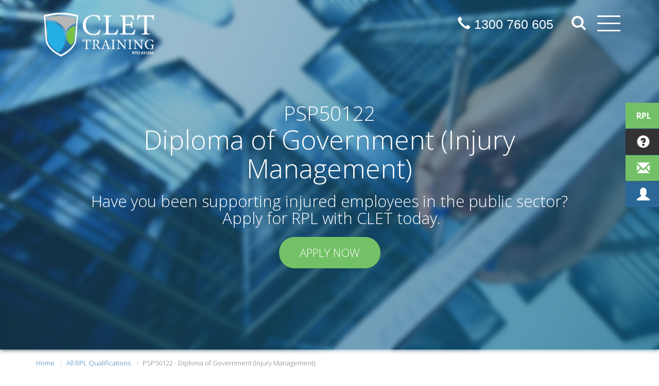

--- FILE ---
content_type: text/html; charset=UTF-8
request_url: https://clet.edu.au/rpl/qualification/diploma-of-government-2-1/
body_size: 23078
content:
<!DOCTYPE html>
<html lang="en">
    <head>
        <!-- Global site tag (gtag.js) - Google Analytics -->
        <script async src="https://www.googletagmanager.com/gtag/js?id=UA-37191901-1"></script>
        <script>
            window.dataLayer = window.dataLayer || [];
            function gtag(){dataLayer.push(arguments);}
            gtag('js', new Date());

            gtag('config', 'UA-37191901-1');
        </script>
                        <meta charset="utf-8">
            <meta http-equiv="X-UA-Compatible" content="IE=edge">
            <title>Diploma of Government (Injury Management) - PSP50122 - Study Online | CLET</title>
            <meta name="description" content="">
            <meta property="og:title" content="Diploma of Government (Injury Management) - PSP50122 - Study Online | CLET" />
            <meta property="og:description" content="" />
            <meta property="og:image" content="http://www.clet.edu.au/images/social-share.jpg">
            <meta name="robots" content="index, follow">
            <link rel="apple-touch-icon" sizes="180x180" href="/apple-touch-icon.png">
            <link rel="icon" type="image/png" sizes="32x32" href="/favicon-32x32.png">
            <link rel="icon" type="image/png" sizes="16x16" href="/favicon-16x16.png">
            <link rel="manifest" href="/manifest.json">
            <link rel="mask-icon" href="/safari-pinned-tab.svg" color="#5bbad5">
            <link rel="canonical" href="https://www.clet.edu.au/rpl/qualification/diploma-of-government-2-1/" />
            <meta name="theme-color" content="#ffffff">
            <!-- Tell the browser to be responsive to screen width -->
            <meta content="width=device-width, initial-scale=1, maximum-scale=1, user-scalable=yes" name="viewport">
            <meta name="google-site-verification" content="L265PQtFG92dKj9yz7ZKaGeo9KdNrEX453ylVS-oezw" />




            <link rel="icon" type="image/png" href="/assets/images/favicon.ico?c=1">
            <link rel="shortcut icon" href="/assets/images/favicon.ico?c=1">
            <link href="https://fonts.googleapis.com/css?family=Patua+One" rel="stylesheet">

        
    <style type="text/css">
        div.mainMenuContainer{
            background-image: linear-gradient(120deg, rgba(37,116,169,.98),rgba(30,139,195,.98));
        }
        #course-area #header-course  {
            background-color: linear-gradient(120deg, rgba(37,116,169,.3), rgba(30,139,195,.5)), linear-gradient(120deg, rgba(121,121,121,.1), rgba(0,0,0,.4));
            background:linear-gradient(120deg, rgba(37,116,169,.3), rgba(30,139,195,.5)), linear-gradient(120deg, rgba(121,121,121,.1), rgba(0,0,0,.4)),
                            url(/assets/uploads/course/5fadea4b846cc.png) center center no-repeat !important;
        
        }
        .navBar.sticky, nav.mobile-nav {
            background: linear-gradient(100deg, #2574a9,#1e8bc3) !important;
            opacity: .97;

        }
        .course-info-table > tbody > tr:nth-child(odd) {
            background: rgba(255,255,255,.6) !important;
        }
        .course-info-table > tbody > tr:nth-child(even) {
            background: rgba(255,255,255, 1) !important;
        }
        .course-info-table > tbody > tr > td  {
            color: #2c6897;
        }
        .course-info-table > thead > tr > th, .course-info-table > tfoot > tr > td  {
            background: rgba(37,116,169, .8);
            color: #fff;
        }
        .course-info-table > tbody > tr > td:nth-child(even)  {
            color: #444;
        }

        .panel-heading > h3 > a {
            color: #0c0c0c;
        }
        .panel-heading > h3 > a:hover {
            color: #1e8bc3;
        }
        #enrol-now {
            background: rgba(30,139,195, .1);
        }
        #learn-more {
            background: rgba(111, 124, 124, 0.22);
        }
        #learn-more h3 {
                }
        .units-studied .unit-code {
            color: #2574a9;
            display: inline-block;
            width: 180px;
        }
        .ac-container input.open ~ article {
            background: rgba(30,139,195, .2);
        }
        .ac-container.units-studied input.open + label {
            background: rgba(30,139,195, .3);
        }
        .ac-container.units-studied input.open + label {
            border-bottom: none;
        }
        .ac-container.units-studied input.open + label + div {
                    background: #fff;
            border-bottom: 1px solid #ccc !important;
        }
        .ac-container.units-studied input + label:hover {
            background: rgba(30,139,195, .5);

        }
        .ac-container.learn-more-videos input.open + label {
                        }
        #system-check .modal-dialog {
            width: 80%;
        }
    </style>
                    <!-- Bootstrap 3.3.6 -->
            <link href="//fonts.googleapis.com/css?family=Open+Sans:300,300i,400,400i,600,700,800i%7CRubik:300,400,700" rel="stylesheet">
            <link rel="stylesheet" href="/assets/vendor/bootstrap/dist/css/bootstrap.min.css">
            <link rel="stylesheet" href="/assets/css/fontello.min.css">
            <link rel="stylesheet" href="/assets/less/custom_site.min.css">
            <link rel="stylesheet" href="/assets/css/jquery.loadingModal.min.css">

            </head>


        <body class="hold-transition skin-blue sidebar-mini"  id="course-area">            <header class="container-fluid no-padding header-home" id="header-course">
        <div class="container navigation">
            <div id="navigationBackground">
                <div class="container">
<nav class="navBar hidden-xs">
    <div class="container">
        <div class="row">
            <div id="logo" class="col-xs-6" >
                <a href="/" title="CLET"><img src="/assets/images/college-law-education-training.png" alt="CLET" /></a>
            </div>
            <div class="col-xs-6">
                <div class="nav-icon1">
                    <span></span>
                    <span></span>
                    <span></span>
                </div>
                <span class="phone"><a href="tel:1300760605"><span class="glyphicon glyphicon-earphone"></span> 1300 760 605</a></span>
                <div class="icon-search icon"></div>
            </div>
        </div>
    </div>

    <div class="mainMenuContainer" style="display: none;">
        <div class="container">
            <div id="site-search">
                <div class="row">
                    <div class="col-md-12">
                        <div class="search-container">

                            <form class="gsc-search-box gsc-search-box-tools" accept-charset="utf-8" action="/search-results/" method="post">
                                <table cellspacing="0" cellpadding="0" class="gsc-search-box">
                                    <tbody>
                                    <tr>
                                        <td class="gsc-input" style="">
                                            <div class="gsc-input-box " id="gsc-iw-id1">
                                                <table cellspacing="0" cellpadding="0" id="gs_id50" class="gstl_50 "
                                                       style="width: 100%; padding: 0px;">
                                                    <tbody>
                                                    <tr>
                                                        <td id="gs_tti50" class="gsib_a"><input autocomplete="off" minlength="3" type="text" size="10" class="gsc-input" name="q" title="search" id="gsc-i-id1" dir="ltr" spellcheck="false" style="" placeholder="SEARCH"></td>
                                                        <td class="gsib_b"><div class="gsst_b" id="gs_st50" dir="ltr"><a class="gsst_a" href="javascript:void(0)" style="display: none;"><span class="gscb_a" id="gs_cb50">×</span></a></div></td>
                                                    </tr>
                                                    </tbody>
                                                </table>
                                            </div>
                                        </td>
                                        <td class="gsc-search-button">
                                            <button class="gsc-search-button gsc-search-button-v2">
                                                <svg width="13" height="13" viewBox="0 0 13 13">search
                                                </svg>
                                            </button>
                                        </td>
                                        <td class="gsc-clear-button">
                                            <div class="gsc-clear-button" title="clear results">&nbsp;</div>
                                        </td>
                                    </tr>
                                    </tbody>
                                </table>
                            </form>
                        </div>
                    </div>
                </div>
            </div>
            <div class="mainMenu row">
                <div class="col-md-3 col-sm-6" >
					<h3>Recognition RPL</h3>
					        <ul class="menu-item">
            
                <li class="first">        <a href="/rpl/">What is RPL?</a>        
    </li>

    
                <li>        <a href="/industry-rpl/">Industry RPL</a>        
    </li>

    
                <li>        <a href="/rpl/qualifications/all/">All RPL Qualifications</a>        
    </li>

    
                <li>        <a href="/rpl/police-rpl/">Police RPL</a>        
    </li>

    
                <li>        <a href="/rpl/military-rpl/">Military RPL</a>        
    </li>

    
                <li>        <a href="/rpl/emergency-management-courses/">Emergency Services RPL</a>        
    </li>

    
                <li>        <a href="/rpl/government-courses/">Government Sector RPL</a>        
    </li>

    
                <li>        <a href="/rpl/law-courses/">Legal Sector RPL</a>        
    </li>

    
                <li class="last">        <a href="/rpl/general-rpl/">General RPL</a>        
    </li>


    </ul>


                </div>
                <div class="col-md-3 col-sm-6" >
					<h3>Transitioning from Services</h3>
					        <ul class="menu-item">
            
                <li class="first">        <a href="/transition/police-transition/">Police Transition</a>        
    </li>

    
                <li>        <a href="/transition/military-transition/">Military Transition</a>        
    </li>

    
                <li>        <a href="/transition/fire-fighter-transition/">Fire Fighter Transition</a>        
    </li>

    
                <li>        <a href="/transition/paramedic-transition/">Paramedic Transition</a>        
    </li>

    
                <li>        <a href="/transition/health-sector-transition/">Health Sector Transition</a>        
    </li>

    
                <li>        <a href="/transition/legal-career-progression/">Legal Career Progression</a>        
    </li>

    
                <li>        <a href="/transition/mining-career-progression/">Mining Career Progression</a>        
    </li>

    
                <li>        <a href="/transition/public-sector-career-change/">Public Sector Career Change</a>        
    </li>

    
                <li class="last">        <a href="/transition/private-sector-career-change/">Private Sector Career Change</a>        
    </li>


    </ul>

                </div>

                <div class="col-md-3 col-sm-6" >

                    <h3>Online Services</h3>
					        <ul class="menu-item">
            
                <li class="first">        <a href="/rpl-online/">CLET RPL Online</a>        
    </li>

    
                <li>        <a href="/study-online/">CLET Study Online</a>        
    </li>

    
                <li>        <a href="/how-we-assess/">How we assess</a>        
    </li>

    
                <li class="last">        <a href="https://drkatemartin.com.au" target="_blank">Dr Kate Martin / Research</a>        
    </li>


    </ul>


                    <h3>Forms</h3>
                    <ul class="menu-item">
                        <li>
                            <a href="/rpl/rpl-assessment-form/">
                                <span class=""></span>
                                <span>RPL Assessment Form</span>
                            </a>
                        </li>
                        <li>
                            <a href="/credit-prior-study/general/">
                                <span class=""></span>
                                <span>Credit for prior study Form</span>
                            </a>
                        </li>
                    </ul>

					<h3>Studying Online</h3>
					<ul class="menu-item">
						<li>
							<a href="https://studycloud.clet.edu.au/login/index.php" target="_blank" >
								<span class="icon icon-user"></span>
								<span>Student Login</span>
							</a>
						</li>
					</ul>

				</div>
                <div class="col-md-3 col-sm-6" >
                    <h3>The RTO</h3>
					        <ul class="menu-item">
            
                <li class="first">        <a href="/about-clet/">About CLET</a>        
    </li>

    
                <li>        <a href="/about-clet/faqs/">General FAQs</a>        
    </li>

    
                <li>        <a href="/rpl-faqs/">RPL FAQs</a>        
    </li>

    
                <li>        <a href="/our-team/">Our Team</a>        
    </li>

    
                <li>        <a href="/blog/">The Blog</a>        
    </li>

    
                <li>        <a href="/jobs/">Work with us</a>        
    </li>

    
                <li>        <a href="/terms-and-conditions/">Terms &amp; Conditions</a>        
    </li>

    
                <li>        <a href="/australian-qualification-framework/">About the AQF</a>        
    </li>

    
                <li>        <a href="/unique-student-identifier-usi/">Unique Student Identifier (USI)</a>        
    </li>

    
                <li>        <a href="/testimonials/">Testimonials</a>        
    </li>

    
                <li class="last">        <a href="/contact-us/">Contact Us</a>        
    </li>


    </ul>

                </div>
            </div>
        </div>
    </div>
</nav>

    <nav class="mobile-nav visible-xs">
        <div class="container">
            <div class="row">
                <div id="logo-mob" class="col-xs-6" >
                    <a href="/" title="CLET"><img src="/assets/images/college-law-education-training.png" alt="CLET" /></a>
                </div>
                <div class="col-xs-6">
                    <div class="nav-icon1">
                        <span></span>
                        <span></span>
                        <span></span>
                        <div class="phone"><a href="tel:1300760605"><span class="glyphicon glyphicon-earphone"></span></a></div>
                        <div class="icon-search icon"></div>
                    </div>
                </div>
            </div>
        </div>


        <div class="mainMenuContainer" style="display: none;">
            <div class="container">
                <div id="site-search-mobile">
                    <div class="row">
                        <div class="col-md-12">
                            <div class="search-container">
                                <div class="gcse-searchbox-only" data-resultsUrl="/search-results/" data-queryParameterName="q"></div>
                            </div>
                        </div>
                    </div>
                </div>
                <div class="mainMenu row">
                    <div class="col-md-3" >
						<h3>Recognition RPL</h3>
						        <ul class="menu-item">
            
                <li class="first">        <a href="/rpl/">What is RPL?</a>        
    </li>

    
                <li>        <a href="/industry-rpl/">Industry RPL</a>        
    </li>

    
                <li>        <a href="/rpl/qualifications/all/">All RPL Qualifications</a>        
    </li>

    
                <li>        <a href="/rpl/police-rpl/">Police RPL</a>        
    </li>

    
                <li>        <a href="/rpl/military-rpl/">Military RPL</a>        
    </li>

    
                <li>        <a href="/rpl/emergency-management-courses/">Emergency Services RPL</a>        
    </li>

    
                <li>        <a href="/rpl/government-courses/">Government Sector RPL</a>        
    </li>

    
                <li>        <a href="/rpl/law-courses/">Legal Sector RPL</a>        
    </li>

    
                <li class="last">        <a href="/rpl/general-rpl/">General RPL</a>        
    </li>


    </ul>

                    </div>
                    <div class="col-md-3" >
						<h3>Transitioning from Services</h3>
						        <ul class="menu-item">
            
                <li class="first">        <a href="/transition/police-transition/">Police Transition</a>        
    </li>

    
                <li>        <a href="/transition/military-transition/">Military Transition</a>        
    </li>

    
                <li>        <a href="/transition/fire-fighter-transition/">Fire Fighter Transition</a>        
    </li>

    
                <li>        <a href="/transition/paramedic-transition/">Paramedic Transition</a>        
    </li>

    
                <li>        <a href="/transition/health-sector-transition/">Health Sector Transition</a>        
    </li>

    
                <li>        <a href="/transition/legal-career-progression/">Legal Career Progression</a>        
    </li>

    
                <li>        <a href="/transition/mining-career-progression/">Mining Career Progression</a>        
    </li>

    
                <li>        <a href="/transition/public-sector-career-change/">Public Sector Career Change</a>        
    </li>

    
                <li class="last">        <a href="/transition/private-sector-career-change/">Private Sector Career Change</a>        
    </li>


    </ul>


						<h3>Online Services</h3>
						        <ul class="menu-item">
            
                <li class="first">        <a href="/rpl-online/">CLET RPL Online</a>        
    </li>

    
                <li>        <a href="/study-online/">CLET Study Online</a>        
    </li>

    
                <li>        <a href="/how-we-assess/">How we assess</a>        
    </li>

    
                <li class="last">        <a href="https://drkatemartin.com.au" target="_blank">Dr Kate Martin / Research</a>        
    </li>


    </ul>


                    </div>
                    <div class="col-md-3" >
						<h3>Forms</h3>
						<ul class="menu-item">
							<li>
								<a href="/rpl/rpl-assessment-form/">
									<span class=""></span>
									<span>RPL Assessment Form</span>
								</a>
							</li>
							<li>
								<a href="/credit-prior-study/general/">
									<span class=""></span>
									<span>Credit for prior study Form</span>
								</a>
							</li>
						</ul>

						<h3>Studying Online</h3>
						<ul class="menu-item">
							<li>
								<a href="https://studycloud.clet.edu.au/login/index.php" target="_blank" >
									<span class="icon icon-user"></span>
									<span>Student Login</span>
								</a>
							</li>
						</ul>


                    </div>
                    <div class="col-md-3" >
                        <h3>The RTO</h3>
						        <ul class="menu-item">
            
                <li class="first">        <a href="/about-clet/">About CLET</a>        
    </li>

    
                <li>        <a href="/about-clet/faqs/">General FAQs</a>        
    </li>

    
                <li>        <a href="/rpl-faqs/">RPL FAQs</a>        
    </li>

    
                <li>        <a href="/our-team/">Our Team</a>        
    </li>

    
                <li>        <a href="/blog/">The Blog</a>        
    </li>

    
                <li>        <a href="/jobs/">Work with us</a>        
    </li>

    
                <li>        <a href="/terms-and-conditions/">Terms &amp; Conditions</a>        
    </li>

    
                <li>        <a href="/australian-qualification-framework/">About the AQF</a>        
    </li>

    
                <li>        <a href="/unique-student-identifier-usi/">Unique Student Identifier (USI)</a>        
    </li>

    
                <li>        <a href="/testimonials/">Testimonials</a>        
    </li>

    
                <li class="last">        <a href="/contact-us/">Contact Us</a>        
    </li>


    </ul>

                    </div>
                </div>
            </div>
        </div>
    </nav>
</div>

            </div>
        </div>
        <div class="container">
            <div class="row">
                <div class="col-lg-10 col-lg-offset-1">
                    <h1 class="pageTitle"><span class="course-code">PSP50122</span><br> Diploma of Government (Injury Management)</h1>
                    <div class="pageSubtitle" >
                        <h2>Have you been supporting injured employees in the public sector?  Apply for RPL with CLET today.</h2>
                        <p><a class="button green enrol-header" href="/rpl/rpl-assessment-form/">APPLY NOW</a> </p>
                                            </div>

                                    </div>
            </div>
        </div>
    </header>

                                                            <div class="container">
        <div class="row">
            <ol class="breadcrumb">
                <li class="bc-item"><a href="/">Home</a></li>
                <li class="bc-item"><a href="/rpl/qualifications/all/">All RPL Qualifications</a></li>
                <li class="bc-item active">PSP50122 - Diploma of Government (Injury Management)</li>
            </ol>
        </div>
    </div>
    <section id="main" >
        <div class="container">
                        <div class="row">
                <div class="col-md-10" >

                        
        <div id="readspeaker_button1" class="rs_skip rsbtn rs_preserve"><a rel="nofollow" class="rsbtn_play" accesskey="L" title="Listen to this page using ReadSpeaker" href="http://app.as.readspeaker.com/cgi-bin/rsent?customerid=7431&amp;lang=en_au&amp;voice=Jack&amp;readid=readthis1"> <span class="rsbtn_left rsimg rspart"><span class="rsbtn_text"><span>Listen</span></span></span> <span class="rsbtn_right rsimg rsplay rspart"></span></a><a href="#" class="rsinfo" data-toggle="tooltip" data-html="true" data-placement="bottom" title="<b>Listen to content:</b> Simply click the Play button to listen to the webpage’s content. <br/><br/><b>Listen to selected text:</b> Select a part of the text that you want to listen to, and click the Play button that appears."><span class="info glyphicon glyphicon-info-sign"></span></a></div><!-- read speaker end --><div id="readthis1">
    
                    <p>The CLET PSP50122 Diploma of Government with a specialisation in Injury Management is available for RPL for those who have experience in supporting injured workers in or from the public sector.</p>
<p>Commonly, this qualification matches the skills and knowledge of those helping current or former employees of Government organisations return to work following injury, or redeploy to alternative employment.  Rehabilitation providers are often immersed in these sorts of roles and demonstrate the skills seen in this qualification.</p>
<p>Apply for RPL today and have the CLET RPL Team advise you on your options.</p>
                                </div>
    
                </div>
                <div class="col-md-2"><div class="course-logos">
                        <div class="col-xs-offset-1 col-xs-5 col-md-12"><img src="/assets/images/pdf/nat.png" alt="Australian Qualifications Framework" width="100%"></div>
                        <div class="col-xs-5 col-md-12"><img src="/assets/images/aqf.png" alt="Australian Qualifications Framework" width="100%"></div>
                    </div></div>
            </div>
                                                                                                                                </div>


        <div class="container" id="course-info">
                                                                        <div class="row">
                <div class="col-lg-12">
                    <div class="panel-group accordion" id="accordion">
                        <div class="panel panel-default">
                            <div class="panel-heading">
                                <h3>
                                    <a data-toggle="collapse" class="collapsed"  href="javascript:void(0);" data-target="#collapse1" ">
                                    <img src="/assets/images/icons/info.svg" alt="info"/> Qualification Details</a>
                                </h3>
                            </div>
                            <div id="collapse1" class="panel-collapse collapse">
                                <div class="panel-body">
                                    <table class="course-info-table">
    <thead>
    <tr>
        <th colspan="2">Diploma of Government (Injury Management)</th>
    </tr>
    </thead>
    <tbody>
    <tr>
        <td>
            <a href="#" class="tabletips" data-toggle="modal" data-target="#courseCodeModal">Course Code:</a>
        </td>
        <td>PSP50122_IM</td>
    </tr>
    <tr>
        <td>
            <a href="#" class="tabletips" data-toggle="modal" data-target="#completionTimeModal">Application Completion Time:</a>
        </td>
        <td>28 days</td>
    </tr>
    <tr>
        <td>
            <a href="#" class="tabletips" data-toggle="modal" data-target="#deliveryModeModal">Delivery Mode:</a>
        </td>
        <td>
                            RPL ONLY
            
        </td>
    </tr>
                                                                                                                                        <tr>
        <td>
            <a href="#" class="tabletips" data-toggle="modal" data-target="#awardsModal">Awards for RPL:</a>
        </td>
        <td>
            <div>Diploma or</div>
            <div>Statement of Attainment</div>
        </td>
    </tr>
    <tr>
        <td>
            <a href="#" class="tabletips" data-toggle="modal" data-target="#gapTrainingModal">GAP Training:</a>
        </td>
        <td>

            No

        </td>
    </tr>
    <tr>
        <td>
            <a href="#" class="tabletips" data-toggle="modal" data-target="#unitsModal">Units Recognised:</a>
        </td>
		<td>11</td>
	</tr>
    <tr>
        <td>
            <a href="#" class="tabletips" data-toggle="modal" data-target="#natModal">Nationally Recognised Training:</a>
        </td>
        <td class="logo">
            Yes <img src="/assets/images/nattrainlogoSmall.png" alt="Nationally Recognised Training" ></td>
    </tr>
                                                <tr>
        <td>
            <a href="#" class="tabletips" data-toggle="modal" data-target="#paymentPlansModal">Payment Plans:</a>
        </td>
        <td>Yes</td>
    </tr>
                                                                                                                                                                                                                                                        </tbody>
    <tfoot>
    <tr>
        <td style="text-align: center;" colspan="2">RPL Review and assessment can take a minimum of 28 days to complete</td>
    </tr>
    </tfoot>
</table>


<div id="courseCodeModal" class="modal fade" role="dialog">
    <div class="modal-dialog">

        <!-- Modal content-->
        <div class="modal-content">

            
<div class="modal-header">
                <button type="button" class="close" data-dismiss="modal">&times;</button>
                <h3 class="modal-title">Course (qualification) Code Explained</h3>
            </div>
            <div class="modal-body">
                <p>This qualification has a unique eight-character code:</p>
                <ul>
                    <li>the first three characters identify the training package</li>
                    <li>the first number identifies the qualification level</li>
                    <li>the next two numbers identify the qualification’s position in the sequence of qualifications at that level</li>
                    <li>the last two numbers identify the year in which the qualification was endorsed</li>
                </ul>
            </div>

        </div>

    </div>
</div>
<div id="entryRequirementsModal" class="modal fade" role="dialog">
    <div class="modal-dialog">

        <!-- Modal content-->
        <div class="modal-content">
            
<div class="modal-header"><button class="close" type="button" data-dismiss="modal">&times;</button>
<h3 class="modal-title">CLET RPL Entry Requirements</h3>
</div>
<div class="modal-body">
<p>Entry into this qualification is via Recognition of Prior Learning (RPL) ONLY and applications are restricted to people who who can evidence their knowledge, skills and experience against the criteria for this qualification.</p>
<p>This qualification is not available via study and no GAP training for partial RPL is offered.</p>
</div>

        </div>

    </div>
</div>
<div id="unitsModal" class="modal fade" role="dialog">
    <div class="modal-dialog">

        <!-- Modal content-->
        <div class="modal-content">
            
<div class="modal-header"><button class="close" type="button" data-dismiss="modal">×</button>
<h3 class="modal-title">Units Recognised Explained</h3>
</div>
<div class="modal-body">
<p>The number recorded here indicates the amount of units of competency available for assessment against during the Recognition of Prior Learning (RPL) review and assessment phases. It may be MORE or LESS units of competency than the qualification demands.</p>
<p>A unit of competency provides the content, knowledge and skills you will be asked to provide evidence against to show you have achieved the required level from your workplace training and experience.</p>
<p>See the course structure accordion below for a full list.</p>
</div>


        </div>

    </div>
</div>
<div id="feesModal" class="modal fade" role="dialog">
    <div class="modal-dialog">

        <!-- Modal content-->
        <div class="modal-content">
            
<div class="modal-header"><button class="close" type="button" data-dismiss="modal">&times;</button>
<h3 class="modal-title">FEES for RPL</h3>
</div>
<div class="modal-body">
<p>The RPL application and assessment process is conducted 'free of charge' and there is no obligation to proceed to the award if you are successful.</p>
<p>The dollar amount recorded here is the full RPL fee for this qualification and is only payable if you wish to proceed to the award.</p>
<p>Fees will be adjusted accordingly for a Statement of Attainment, depending on how many units are awarded.</p>
</div>


        </div>

    </div>
</div>
<div id="deliveryModeModal" class="modal fade" role="dialog">
    <div class="modal-dialog">

        <!-- Modal content-->
        <div class="modal-content">
            
<div class="modal-header"><button class="close" type="button" data-dismiss="modal">&times;</button>
<h3 class="modal-title">Delivery Mode</h3>
</div>
<div class="modal-body">
<p>Delivery mode indicates how you will be provided your study resources. You may see one or more of the following:</p>
<p><strong>Face to Face </strong>- The majority of course delivery and assessment is conducted in the classroom and practical activities. This may be supported by online resources and assessment.</p>
<p><strong>RPL only</strong> &ndash; if this is recorded, no study option is available, assessment is via RPL ONLY and has restricted entry, please refer to entry requirements.</p>
<p><strong>Online only</strong> &ndash; entire course completed online, may include live online role play, audio and/or video upload</p>
<p><strong>Attendance and online</strong> &ndash; face-to-face component supported by online resources and online assessments</p>
<p><strong>Attendance only</strong> &ndash; resources available online but assessments conducted during attendance</p>
<p><strong>Integrated</strong> &ndash; online theory and attend CLET assessment centre for some assessment components</p>
<p><strong>Distance</strong> &ndash; online theory and attend external agencies for some assessment components</p>
<p><strong>Workplace learning</strong> &ndash; resources available online but assessments conducted as part of workplace performance (note: if not all assessments are conducted in the workplace, then <strong>distance</strong> will also be recorded)</p>
</div>

        </div>

    </div>
</div>
<div id="workOutcomeModal" class="modal fade" role="dialog">
    <div class="modal-dialog">

        <!-- Modal content-->
        <div class="modal-content">
            
<div class="modal-header"><button class="close" type="button" data-dismiss="modal">&times;</button>
<h3 class="modal-title">Work Outcome</h3>
</div>
<div class="modal-body">
<p>The work outcome/s recorded in this section are advisory only.</p>
<p>These are possible outcomes you may wish to investigate before, during or after you successfully complete this course, either via study or assessment for RPL.</p>
<p>These possible outcomes are either suggested by the training product, licencing body and/or from our student feedback on employment following them being awarded with this qualification.</p>
<p>Of course, like any employment and selection process it can be competitive and may require other knowledge, skills and experience on top of your qualification.</p>
<p>However, it is our experience that if you study the area you wish to seek employment in, and/or can successfully present a qualification in that area during the selection process, together with answering interview questions relevant to the position, you will present as a more confident and competitive applicant.</p>
<p>See the Work Outcome accordion further down this course page for more suggested positions.</p>
</div>

        </div>

    </div>
</div>
<div id="assessmentModal" class="modal fade" role="dialog">
    <div class="modal-dialog">

        <!-- Modal content-->
        <div class="modal-content">
            
<div class="modal-header"><button class="close" type="button" data-dismiss="modal">&times;</button>
<h3 class="modal-title">RPL Assessment</h3>
</div>
<div class="modal-body">
<p>To participate in the RPL Assessment process you will be required to complete an RPL application and then provide enough evidence against the criteria relevant to the qualifications best suited to your knowledge, skills and workplace experience. A full list of relevant evidence is provided directly after submitting the application form.</p>
<p>How does the process work?</p>
<ul>
<li>Complete the online RPL application form and submit.</li>
<li>Upload, email or post your evidence to support your application.</li>
<li>Receive an initial RPL review explaining your eligibility.</li>
<li>Advise CLET to proceed to full RPL assessment.</li>
<li>Participate in RPL competency conversations, if needed.</li>
<li>Willingness to provide further evidence, if needed.</li>
<li>If RPL is successful, depending on the outcome of your assessment, advise CLET if you wish to proceed to full award or Statement of Attainment.</li>
<li>Pay the fees requested.</li>
<li>Receive your full award or Statement of Attainment via Registered Post.</li>
</ul>
</div>


        </div>

    </div>
</div>
<div id="assessmentDueDateModal" class="modal fade" role="dialog">
    <div class="modal-dialog">

        <!-- Modal content-->
        <div class="modal-content">
            
<div class="modal-header"><button class="close" type="button" data-dismiss="modal">&times;</button>
<h3 class="modal-title">Assessment Due Dates Explained</h3>
</div>
<div class="modal-body">
<p>Nearly all of our courses are flexible and have no assessment due dates to allow for the busy student. This reduces the pressure and provides for a more enjoyable learning experience. See the following for an explanation.</p>
<p><strong>NO.</strong> - this means there are no assessment due dates and you may submit your assessments at your own pace. The only restriction is all assessments must be completed and submitted within the maximum course completion time.</p>
<p><strong>YES.</strong> - This means that your course is a structured program and will have scheduled assessment due dates.</p>
</div>

        </div>

    </div>
</div>
<div id="vetModal" class="modal fade" role="dialog">
    <div class="modal-dialog">

        <!-- Modal content-->
        <div class="modal-content">
            
<div class="modal-header"><button class="close" type="button" data-dismiss="modal">&times;</button>
<h3 class="modal-title">VET STUDENT LOAN Explained</h3>
</div>
<div class="modal-body">
<p>VET STUDENT LOAN (formerly VET FEE HELP as of 1 January 2017) is a government funded program that allows students enrolled into government selected Diploma courses and above a 'study now' and 'pay later' <strong>via their tax</strong> system, once they earn a certain amount.</p>
<p>CLET does not offer VET STUDENT LOANS as we&nbsp;continue to offer lower fees than other colleges and TAFE'S, as this government&nbsp;loan facility is renowned&nbsp;for increasing course fees and leaving students in debt.</p>
<p><strong>INSTEAD, </strong>for most courses we offer interest free affordable payment plans, that can be adjusted to suit your personal budget. Check the payment plan accordion further down this course page for a suggested payment schedule.</p>
</div>

        </div>

    </div>
</div>
<div id="completionTimeModal" class="modal fade" role="dialog">
    <div class="modal-dialog">

        <!-- Modal content-->
        <div class="modal-content">
            
<div class="modal-header">
                <button type="button" class="close" data-dismiss="modal">&times;</button>
                <h3 class="modal-title">Maximum Course Completion Time Explained</h3>
            </div>
            <div class="modal-body">
                <p>Our courses are flexible and may be studied at your pace. </p>
                <p>To determine the <strong>maximum</strong> completion time for this course, we first take into account the nominal hours allocated, then the Australian Qualifications Framework volume of learning indicators.</p>
                <p>We then add on one full year to allow busy students more time to complete, if needed.</p>
                <p>If you cannot complete your course in this time, we will discuss all available options with you. However, you may study this a lot faster if you wish.</p>
            </div>

        </div>

    </div>
</div>
<div id="studyOptionModal" class="modal fade" role="dialog">
    <div class="modal-dialog">

        <!-- Modal content-->
        <div class="modal-content">
            
<div class="modal-header"><button class="close" type="button" data-dismiss="modal">&times;</button>
<h3 class="modal-title">Study Options</h3>
</div>
<div class="modal-body">
<p>This qualification is offered via Recognition of Prior Learning (RPL) ONLY.</p>
<p>There are no study options.</p>
<p>Candidates are assessed against the criteria and a decision is made to award either FULL RPL and receive the full qualification, partial RPL and receive a Statement of Attainment for units achieved or NO RPL.</p>
</div>


        </div>

    </div>
</div>
<div id="awardsModal" class="modal fade" role="dialog">
    <div class="modal-dialog">

        <!-- Modal content-->
        <div class="modal-content">
            
            <div class="modal-header">
                <button type="button" class="close" data-dismiss="modal">&times;</button>
                <h3 class="modal-title">Qualification Awarded Explained</h3>
            </div>
            <div class="modal-body">
                <p>The qualification level for this course is recorded here. This is part of the Australian Qualifications Framework (AQF), a national policy for regulated qualifications in Australian education and training.</p>
            </div>

        </div>

    </div>
</div>
<div id="natModal" class="modal fade" role="dialog">
    <div class="modal-dialog">
        <!-- Modal content-->
        <div class="modal-content">
            
<div class="modal-header"><button class="close" type="button" data-dismiss="modal">×</button>
<h3 class="modal-title">Nationally Recognised Training Explained</h3>
</div>
<div class="modal-body">
<p>Nationally recognised training is defined as: Any program of training leading to vocational qualifications and credentials that are recognised across Australia.</p>
<p>These include: industry training package qualifications and units of competency as listed on <a href="http://training.gov.au/Home/Tga" target="_blank" rel="noopener">www.training.gov.au</a> and courses that have been accredited by a VET Regulator.</p>
<p>Only Registered Training Organisation's (RTOs), such as <a href="http://training.gov.au/Organisation/Details/31254" target="_blank" rel="noopener">CLET RTO #31254</a> are able to offer vocational education and training (VET) courses to students. CLET as an RTO must meet strict regulatory standards and our Nationally Recognised Courses that appear on our <a href="http://training.gov.au/Organisation/Details/31254" target="_blank" rel="noopener">scope of registration</a> can be identified when we display the following symbol, for example:</p>
<p style="text-align: center;"><img src="../../../assets/images/pdf/nat.png" alt="NRT Logo" /></p>
</div>

        </div>
    </div>
</div>
<div id="paymentPlansModal" class="modal fade" role="dialog">
    <div class="modal-dialog">
        <!-- Modal content-->
        <div class="modal-content">
            
<div class="modal-header"><button class="close" type="button" data-dismiss="modal">&times;</button>
<h3 class="modal-title">Payment Plans Explained</h3>
</div>
<div class="modal-body">
<p>We offer our students the opportunity to pay their course fees via easy and affordable monthly payment plan options, automatically deducted on the 10th of each month from your nominated credit card you use during the enrolment process to pay the course deposit. See the Fees and Payment Plan accordion for information below.</p>
<p>Alternative payment amounts and schedules are also easily arranged by contacting our accounts staff on 1300 760 605 or <a href="../../contact-us/view/form">contact us</a> prior to enrolment.</p>
</div>

        </div>
    </div>
</div>
<div id="attendanceModal" class="modal fade" role="dialog">
    <div class="modal-dialog">
        <!-- Modal content-->
        <div class="modal-content">
            
<div class="modal-header"><button class="close" type="button" data-dismiss="modal">&times;</button>
<h3 class="modal-title">Attendance Explained</h3>
</div>
<div class="modal-body">
<p>Attendance indicates if you will study completely online or be required to attend a classroom or third party locations as part of your course.</p>
<p><strong>NO.</strong> - If there is a 'No' recorded here and you will access all course resources and all study is conducted online. However, this may include attending external websites and possible phone research if needed.</p>
<p>For RPL candidates, if 'No' is recorded here, no attendance is required.</p>
<p><strong>Classroom.</strong> - This means you will attend a classroom on allocated dates, where you will receive face to face instruction from a trainer. This may or may not include face to face assessment activities.</p>
<p><strong>Third Party.</strong> - This means you may be required to contact and/or attend a location not operated by the college, however it provides specialist resources required for you to successfully complete your course.</p>
<p>If more than one of these options are listed on this table, you will&nbsp;be required to participate in a&nbsp;combination of these activities.</p>
</div>

        </div>
    </div>
</div>
<div id="applicationOpenModal" class="modal fade" role="dialog">
    <div class="modal-dialog">
        <!-- Modal content-->
        <div class="modal-content">
            
<div class="modal-header"><button class="close" type="button" data-dismiss="modal">&times;</button>
<h3 class="modal-title">Application Open</h3>
</div>
<div class="modal-body">
<p>text</p>
</div>

        </div>
    </div>
</div>
<div id="supportModal" class="modal fade" role="dialog">
    <div class="modal-dialog">
        <!-- Modal content-->
        <div class="modal-content">
            
<div class="modal-header"><button class="close" type="button" data-dismiss="modal">&times;</button>
<h3 class="modal-title">Student Support Explained</h3>
</div>
<div class="modal-body">
<p>The student support offered to our students is comprehensive and can be accessed in many different ways.</p>
<p>Using our custom designed online Student Hub inside our Online Study Cloud you may send messages and requests to a variety of college staff 24/7. The support offered includes:</p>
<ul>
<li>In class - trainer</li>
<li>Study Cloud. - 24/7 access.</li>
<li>Student Hub. - Send questions and receive answers.</li>
<li>Student Lounge. - an amazing area to hangout.</li>
<li>Live Chat. - ask questions in real time.</li>
<li>Phone Support. - discuss your questions over the phone.</li>
<li>Study Mates. - make contact with other students.</li>
<li>Audio and Video. - Listen to watch instructions and overviews.</li>
<li>Read Speaker. - a tool that will read the text for you.</li>
<li>Search Bar. - search for what you are looking for easily.</li>
<li>Progress Report.</li>
<li>Student Dashboard. - a personal student dashboard that provides statistical information on your study experience.</li>
</ul>
</div>

        </div>
    </div>
</div>
<div id="awardedByModal" class="modal fade" role="dialog">
    <div class="modal-dialog">
        <!-- Modal content-->
        <div class="modal-content">
            
<div class="modal-header"><button class="close" type="button" data-dismiss="modal">&times;</button>
<h3 class="modal-title">Awarded By Explained</h3>
</div>
<div class="modal-body">
<p>This area provides you with the college that will be awarding you with the qualification.</p>
<p><strong>CLET</strong>&nbsp;- College for Law, Education and Training</p>
<p><strong>CLJA</strong>&nbsp;- College for Law and Justice Administration</p>
</div>

        </div>
    </div>
</div>
<div id="startDateModal" class="modal fade" role="dialog">
    <div class="modal-dialog">
        <!-- Modal content-->
        <div class="modal-content">
            
<div class="modal-header"><button class="close" type="button" data-dismiss="modal">&times;</button>
<h3 class="modal-title">Start Date Explained</h3>
</div>
<div class="modal-body">
<p>We offer monthly start dates for all courses, unless otherwise advised here.</p>
<p>This&nbsp;course page displays a timetable about half way down where you can easily see the list of upcoming start dates.</p>
<p>When you click on the green 'Enrol Now button', you will be provided with the option to select which date you wish to commence your course and your preferred payment option.</p>
</div>

        </div>
    </div>
</div>
<div id="gapTrainingModal" class="modal fade" role="dialog">
    <div class="modal-dialog">

        <!-- Modal content-->
        <div class="modal-content">
            
<div class="modal-header"><button class="close" type="button" data-dismiss="modal">&times;</button>
<h3 class="modal-title">GAP Training</h3>
</div>
<div class="modal-body">
<p>This qualification is offered via Recognition of Prior Learning (RPL).</p>
<p>Candidates who receive FULL RPL will be awarded with the FULL qualification where no gap training is required.</p>
<p>If partial RPL is achieved, you will be awarded with a Statement of Attainment recording the units award.</p>
<p>If you see a&nbsp;YES recorded in this field, then gap training is available that will allow you to study the remaining units, where you can then achieve the full qualification.</p>
<p>If it is recorded as: No - available via RPL&nbsp;Only, there is no gap training available and a Statement of attainment is issued for units awarded.</p>
<p>However, you may present the CLET Statement of Attainment to another RTO that offers study options in the area. They are bound to accept the units awarded as long as they are equivalent, so you should only be required to study the remaining units to receive the full qualification.</p>
</div>

        </div>

    </div>
</div>
                                </div>
                            </div>
                        </div>
                        <div class="panel panel-default">
                            <div class="panel-heading">
                                <h3>
                                    <a data-toggle="collapse" class="collapsed"  href="javascript:void(0);" data-target="#collapse6"  >
                                        <img src="/assets/images/icons/book.svg" alt="Units Studied"/>
                                        Units Assessed

                                                                                                                                                                                                                                                                                                                                                                    </a>
                                </h3>
                            </div>
                            <div id="collapse6" class="panel-collapse collapse">
                                <div class="panel-body">
                                    <div class="ac-container units-studied">
                                        
                                                                                                                                                                                                                                                                                                                                                                                                                                                                                                                                                                                                                                                                                                                                                                                                                                                                                                                                                                                                                                                                                                                                                                                                                                                                                                                                                                                                                                                                                                                                                                                                                                                                                                                                                                                                                                                                                                                                                                                                                                                                                                                                                                                                                                                                                                                                                                                                                                                                                                                                                                                                                                                                                                                                                                                                                                                                                                                                                                                                                                                                                                                                                                                                                                                                                                                                                                                                                                                                                                                                                                                                                                                                                                                                                                                                                                                                Core Units
                                                                                                                                                    <div>
                                                    <input name="accordion-1" type="checkbox" style="position: absolute;" class=""><label class="rokchecks rokaccordion-1 "><span class="unit-code">BSBWRT411</span>  Write complex documents</label>
                                                    <div class="article ac-small">
                                                            
        <div id="readspeaker_button243" class="rs_skip rsbtn rs_preserve"><a rel="nofollow" class="rsbtn_play" accesskey="L" title="Listen to this page using ReadSpeaker" href="http://app.as.readspeaker.com/cgi-bin/rsent?customerid=7431&amp;lang=en_au&amp;voice=Jack&amp;readid=readthis243"> <span class="rsbtn_left rsimg rspart"><span class="rsbtn_text"><span>Listen</span></span></span> <span class="rsbtn_right rsimg rsplay rspart"></span></a><a href="#" class="rsinfo" data-toggle="tooltip" data-html="true" data-placement="bottom" title="<b>Listen to content:</b> Simply click the Play button to listen to the webpage’s content. <br/><br/><b>Listen to selected text:</b> Select a part of the text that you want to listen to, and click the Play button that appears."><span class="info glyphicon glyphicon-info-sign"></span></a></div><!-- read speaker end --><div id="readthis243">
    
                                                                                                                                                                                    <p>This unit describes the skills and knowledge required to plan, draft and finalise complex documents. </p><p>The unit applies to individuals who work in a range of business environments and are skilled in the creation of documents that are more complex than basic correspondence, memos and/or forms and that require review and analysis of a range of information sources.</p><p>No licensing, legislative or certification requirements apply to this unit at the time of publication.</p>
                                                                                                                                                                                        </div>
    
                                                    </div>
                                                </div>
                                                                                                                                                                                                                                <div>
                                                    <input name="accordion-1" type="checkbox" style="position: absolute;" class=""><label class="rokchecks rokaccordion-1 "><span class="unit-code">PSPETH008</span>  Promote the values and ethos of public service</label>
                                                    <div class="article ac-small">
                                                            
        <div id="readspeaker_button244" class="rs_skip rsbtn rs_preserve"><a rel="nofollow" class="rsbtn_play" accesskey="L" title="Listen to this page using ReadSpeaker" href="http://app.as.readspeaker.com/cgi-bin/rsent?customerid=7431&amp;lang=en_au&amp;voice=Jack&amp;readid=readthis244"> <span class="rsbtn_left rsimg rspart"><span class="rsbtn_text"><span>Listen</span></span></span> <span class="rsbtn_right rsimg rsplay rspart"></span></a><a href="#" class="rsinfo" data-toggle="tooltip" data-html="true" data-placement="bottom" title="<b>Listen to content:</b> Simply click the Play button to listen to the webpage’s content. <br/><br/><b>Listen to selected text:</b> Select a part of the text that you want to listen to, and click the Play button that appears."><span class="info glyphicon glyphicon-info-sign"></span></a></div><!-- read speaker end --><div id="readthis244">
    
                                                                                                                                                                                    <p>This unit describes the performance outcomes, skills and knowledge required to promote ethical standards to assist staff avoid conflicts of interest and to model and foster integrity.</p><p>This unit applies to those working, either independently or as part of a team where they may have some supervisory responsibilities, in public sector roles or in similar organisational contexts. They perform complex tasks in familiar contexts. </p><p>The skills in this unit must be applied in accordance with Commonwealth and State or Territory legislation, Australian standards and industry codes of practice.</p><p>No occupational licensing, certification or specific legislative requirements apply to this unit at the time of publication.</p>
                                                                                                                                                                                        </div>
    
                                                    </div>
                                                </div>
                                                                                                                                                                                                                                <div>
                                                    <input name="accordion-1" type="checkbox" style="position: absolute;" class=""><label class="rokchecks rokaccordion-1 "><span class="unit-code">PSPGEN101</span>  Use complex workplace communication strategies</label>
                                                    <div class="article ac-small">
                                                            
        <div id="readspeaker_button245" class="rs_skip rsbtn rs_preserve"><a rel="nofollow" class="rsbtn_play" accesskey="L" title="Listen to this page using ReadSpeaker" href="http://app.as.readspeaker.com/cgi-bin/rsent?customerid=7431&amp;lang=en_au&amp;voice=Jack&amp;readid=readthis245"> <span class="rsbtn_left rsimg rspart"><span class="rsbtn_text"><span>Listen</span></span></span> <span class="rsbtn_right rsimg rsplay rspart"></span></a><a href="#" class="rsinfo" data-toggle="tooltip" data-html="true" data-placement="bottom" title="<b>Listen to content:</b> Simply click the Play button to listen to the webpage’s content. <br/><br/><b>Listen to selected text:</b> Select a part of the text that you want to listen to, and click the Play button that appears."><span class="info glyphicon glyphicon-info-sign"></span></a></div><!-- read speaker end --><div id="readthis245">
    
                                                                                                                                                                                    <p>This unit describes the performance outcomes, skills and knowledge required to use complex workplace communication for working with internal and external clients, colleagues and other staff. </p><p>This unit applies to those working in generalist and specialist roles within the public sector. Those undertaking this unit work autonomously with middle management responsibilities, performing complex tasks, in a range of familiar contexts.</p><p>The skills in this unit must be applied in accordance with Commonwealth and State or Territory legislation, Australian standards and industry codes of practice.</p><p>No occupational licensing, certification or specific legislative requirements apply to this unit at the time of publication.</p><p></p>
                                                                                                                                                                                        </div>
    
                                                    </div>
                                                </div>
                                                                                                                                                                                                                                <div>
                                                    <input name="accordion-1" type="checkbox" style="position: absolute;" class=""><label class="rokchecks rokaccordion-1 "><span class="unit-code">PSPGEN115</span>  Uphold and support inclusive workplace practices</label>
                                                    <div class="article ac-small">
                                                            
        <div id="readspeaker_button246" class="rs_skip rsbtn rs_preserve"><a rel="nofollow" class="rsbtn_play" accesskey="L" title="Listen to this page using ReadSpeaker" href="http://app.as.readspeaker.com/cgi-bin/rsent?customerid=7431&amp;lang=en_au&amp;voice=Jack&amp;readid=readthis246"> <span class="rsbtn_left rsimg rspart"><span class="rsbtn_text"><span>Listen</span></span></span> <span class="rsbtn_right rsimg rsplay rspart"></span></a><a href="#" class="rsinfo" data-toggle="tooltip" data-html="true" data-placement="bottom" title="<b>Listen to content:</b> Simply click the Play button to listen to the webpage’s content. <br/><br/><b>Listen to selected text:</b> Select a part of the text that you want to listen to, and click the Play button that appears."><span class="info glyphicon glyphicon-info-sign"></span></a></div><!-- read speaker end --><div id="readthis246">
    
                                                                                                                                                                                    <p>This unit describes the performance outcomes, skills and knowledge required to value diversity and inclusion in the workplace.</p><p>This unit applies to those working in public sector roles but may be applied to anyone working in a similar organisational context. </p><p>Those undertaking this unit work independently, possibly supervising others, performing complex tasks in a range of familiar contexts.</p><p>The skills in this unit must be applied in accordance with Commonwealth and State or Territory legislation, Australian standards and industry codes of practice.</p><p>No occupational licensing, certification or specific legislative requirements apply to this unit at the time of publication.</p>
                                                                                                                                                                                        </div>
    
                                                    </div>
                                                </div>
                                                                                                                                                                                                                                <div>
                                                    <input name="accordion-1" type="checkbox" style="position: absolute;" class=""><label class="rokchecks rokaccordion-1 "><span class="unit-code">PSPLEG007</span>  Promote compliance with legislation in the public sector</label>
                                                    <div class="article ac-small">
                                                            
        <div id="readspeaker_button247" class="rs_skip rsbtn rs_preserve"><a rel="nofollow" class="rsbtn_play" accesskey="L" title="Listen to this page using ReadSpeaker" href="http://app.as.readspeaker.com/cgi-bin/rsent?customerid=7431&amp;lang=en_au&amp;voice=Jack&amp;readid=readthis247"> <span class="rsbtn_left rsimg rspart"><span class="rsbtn_text"><span>Listen</span></span></span> <span class="rsbtn_right rsimg rsplay rspart"></span></a><a href="#" class="rsinfo" data-toggle="tooltip" data-html="true" data-placement="bottom" title="<b>Listen to content:</b> Simply click the Play button to listen to the webpage’s content. <br/><br/><b>Listen to selected text:</b> Select a part of the text that you want to listen to, and click the Play button that appears."><span class="info glyphicon glyphicon-info-sign"></span></a></div><!-- read speaker end --><div id="readthis247">
    
                                                                                                                                                                                    <p>This unit describes the performance outcomes, skills and knowledge required to promote compliance with legislation in the public sector. </p><p>This unit applies to those with responsibility for encouraging and assisting others to comply with public sector guidelines and procedures. Those undertaking this unit generally work independently and have supervisory responsibilities. They perform complex tasks in familiar contexts.</p><p>The skills in this unit must be applied in accordance with Commonwealth and State or Territory legislation, Australian standards and industry codes of practice.</p><p>No occupational licensing, certification or specific legislative requirements apply to this unit at the time of publication.</p>
                                                                                                                                                                                        </div>
    
                                                    </div>
                                                </div>
                                                                                                                            <br>


                                                                                                                                                                            <br>Possible Electives
                                                                                                                                        <div>
                                                <input name="accordion-1" type="checkbox" style="position: absolute;" class=""><label class="rokchecks rokaccordion-1 "><span class="unit-code">BSBPEF502</span> Develop and use emotional intelligence</label>
                                                <div class="article ac-small">
                                                        
        <div id="readspeaker_button31" class="rs_skip rsbtn rs_preserve"><a rel="nofollow" class="rsbtn_play" accesskey="L" title="Listen to this page using ReadSpeaker" href="http://app.as.readspeaker.com/cgi-bin/rsent?customerid=7431&amp;lang=en_au&amp;voice=Jack&amp;readid=readthis31"> <span class="rsbtn_left rsimg rspart"><span class="rsbtn_text"><span>Listen</span></span></span> <span class="rsbtn_right rsimg rsplay rspart"></span></a><a href="#" class="rsinfo" data-toggle="tooltip" data-html="true" data-placement="bottom" title="<b>Listen to content:</b> Simply click the Play button to listen to the webpage’s content. <br/><br/><b>Listen to selected text:</b> Select a part of the text that you want to listen to, and click the Play button that appears."><span class="info glyphicon glyphicon-info-sign"></span></a></div><!-- read speaker end --><div id="readthis31">
    
                                                                                                                                                                        <p>This unit describes the skills and knowledge required to develop and use emotional intelligence to increase self-awareness, self-management, social awareness and relationship management in the workplace.</p><p>The unit applies to individuals who are required to identify, analyse, synthesise and act on information from a range of sources and who deal with unpredictable problems as part of their job role. These individuals may be responsible for leading a team or work area.</p><p>No licensing, legislative or certification requirements apply to this unit at the time of publication.</p>
                                                                                                                                                                            </div>
                                                    </div>
                                            </div>
                                                                                                                                <div>
                                                <input name="accordion-1" type="checkbox" style="position: absolute;" class=""><label class="rokchecks rokaccordion-1 "><span class="unit-code">BSBWHS311</span> Assist with maintaining workplace safety</label>
                                                <div class="article ac-small">
                                                        
        <div id="readspeaker_button32" class="rs_skip rsbtn rs_preserve"><a rel="nofollow" class="rsbtn_play" accesskey="L" title="Listen to this page using ReadSpeaker" href="http://app.as.readspeaker.com/cgi-bin/rsent?customerid=7431&amp;lang=en_au&amp;voice=Jack&amp;readid=readthis32"> <span class="rsbtn_left rsimg rspart"><span class="rsbtn_text"><span>Listen</span></span></span> <span class="rsbtn_right rsimg rsplay rspart"></span></a><a href="#" class="rsinfo" data-toggle="tooltip" data-html="true" data-placement="bottom" title="<b>Listen to content:</b> Simply click the Play button to listen to the webpage’s content. <br/><br/><b>Listen to selected text:</b> Select a part of the text that you want to listen to, and click the Play button that appears."><span class="info glyphicon glyphicon-info-sign"></span></a></div><!-- read speaker end --><div id="readthis32">
    
                                                                                                                                                                        <p>This unit describes the skills and knowledge required to assist with implementing and monitoring an organisation’s work health and safety (WHS) policies, procedures and programs as part of a small work team.</p><p>The unit applies to individuals who have roles in assisting with maintaining workplace safety in an organisation. Individuals closely monitor aspects of work associated with the safe delivery of products and services, and they contribute to influencing safety in the workplace.</p><p></p><p>NOTES</p><p>1. The terms ‘occupational health and safety’ (OHS) and ‘work health and safety’ (WHS) are equivalent, and generally either can be used in the workplace. In jurisdictions where model WHS laws have not been implemented, registered training organisations (RTOs) are advised to contextualise this unit of competency by referring to existing WHS legislative requirements.</p><p>2. The model WHS laws include the model WHS Act, model WHS Regulations and model WHS Codes of Practice. See Safe Work Australia for further information.</p><p></p><p>No licensing, legislative or certification requirements apply to this unit at the time of publication.</p>
                                                                                                                                                                            </div>
                                                    </div>
                                            </div>
                                                                                                                                <div>
                                                <input name="accordion-1" type="checkbox" style="position: absolute;" class=""><label class="rokchecks rokaccordion-1 "><span class="unit-code">FNSISV522</span> Work with legal teams to resolve non-routine and complex insurance claims</label>
                                                <div class="article ac-small">
                                                        
        <div id="readspeaker_button33" class="rs_skip rsbtn rs_preserve"><a rel="nofollow" class="rsbtn_play" accesskey="L" title="Listen to this page using ReadSpeaker" href="http://app.as.readspeaker.com/cgi-bin/rsent?customerid=7431&amp;lang=en_au&amp;voice=Jack&amp;readid=readthis33"> <span class="rsbtn_left rsimg rspart"><span class="rsbtn_text"><span>Listen</span></span></span> <span class="rsbtn_right rsimg rsplay rspart"></span></a><a href="#" class="rsinfo" data-toggle="tooltip" data-html="true" data-placement="bottom" title="<b>Listen to content:</b> Simply click the Play button to listen to the webpage’s content. <br/><br/><b>Listen to selected text:</b> Select a part of the text that you want to listen to, and click the Play button that appears."><span class="info glyphicon glyphicon-info-sign"></span></a></div><!-- read speaker end --><div id="readthis33">
    
                                                                                                                                                                        <p>This unit describes the skills and knowledge required to support legal proceedings to resolve non-routine and complex insurance claims. It involves establishing terms of reference for working with a legal team, providing timely and accurate information to support the legal proceedings for the claim, and participating in the settlement of a non-routine, complex claim that involves legal resolution.</p><p>The unit applies to those who work with legal teams to resolve non-routine, complex insurance claims, such as major losses, bodily injury losses and long-term settlement.</p><p>Work functions in the occupational areas where this unit may be used are subject to regulatory requirements. Users are advised to check with the relevant state and territory regulatory authorities to confirm those requirements.</p>
                                                                                                                                                                            </div>
                                                    </div>
                                            </div>
                                                                                                                                <div>
                                                <input name="accordion-1" type="checkbox" style="position: absolute;" class=""><label class="rokchecks rokaccordion-1 "><span class="unit-code">FNSPIM521</span> Develop return to work or injury management strategies</label>
                                                <div class="article ac-small">
                                                        
        <div id="readspeaker_button34" class="rs_skip rsbtn rs_preserve"><a rel="nofollow" class="rsbtn_play" accesskey="L" title="Listen to this page using ReadSpeaker" href="http://app.as.readspeaker.com/cgi-bin/rsent?customerid=7431&amp;lang=en_au&amp;voice=Jack&amp;readid=readthis34"> <span class="rsbtn_left rsimg rspart"><span class="rsbtn_text"><span>Listen</span></span></span> <span class="rsbtn_right rsimg rsplay rspart"></span></a><a href="#" class="rsinfo" data-toggle="tooltip" data-html="true" data-placement="bottom" title="<b>Listen to content:</b> Simply click the Play button to listen to the webpage’s content. <br/><br/><b>Listen to selected text:</b> Select a part of the text that you want to listen to, and click the Play button that appears."><span class="info glyphicon glyphicon-info-sign"></span></a></div><!-- read speaker end --><div id="readthis34">
    
                                                                                                                                                                        <p>This unit describes the skills and knowledge required to develop a return to work (RTW) or injury management strategy for recipients of personal injury benefits (clients). It includes consulting with stakeholders, identifying areas of employment suited to an injured worker, and developing, reviewing and monitoring RTW to work or injury management programs.</p><p>The unit applies to those who have developed skills and a broad knowledge base of the personal injury management sector and work independently or across multidisciplinary teams. They have responsibilities for case management and the development of customised strategies.</p><p>Work functions in the occupational areas where this unit may be used are subject to regulatory requirements. Users are advised to check with the relevant state and territory regulatory authorities to confirm those requirements.</p>
                                                                                                                                                                            </div>
                                                    </div>
                                            </div>
                                                                                                                                <div>
                                                <input name="accordion-1" type="checkbox" style="position: absolute;" class=""><label class="rokchecks rokaccordion-1 "><span class="unit-code">FNSPIM522</span> Facilitate workplace assessment with stakeholders for personal injury cases</label>
                                                <div class="article ac-small">
                                                        
        <div id="readspeaker_button35" class="rs_skip rsbtn rs_preserve"><a rel="nofollow" class="rsbtn_play" accesskey="L" title="Listen to this page using ReadSpeaker" href="http://app.as.readspeaker.com/cgi-bin/rsent?customerid=7431&amp;lang=en_au&amp;voice=Jack&amp;readid=readthis35"> <span class="rsbtn_left rsimg rspart"><span class="rsbtn_text"><span>Listen</span></span></span> <span class="rsbtn_right rsimg rsplay rspart"></span></a><a href="#" class="rsinfo" data-toggle="tooltip" data-html="true" data-placement="bottom" title="<b>Listen to content:</b> Simply click the Play button to listen to the webpage’s content. <br/><br/><b>Listen to selected text:</b> Select a part of the text that you want to listen to, and click the Play button that appears."><span class="info glyphicon glyphicon-info-sign"></span></a></div><!-- read speaker end --><div id="readthis35">
    
                                                                                                                                                                        <p>This unit describes the skills and knowledge required to facilitate workplace assessments with stakeholders for personal injury cases. It encompasses conducting a job analysis and recommending workplace modifications and job redesign with stakeholders </p><p>The unit applies to those who work in the personal injury management sector and provide specialised knowledge, work in multi-disciplinary teams and apply organisational and analytical skills to plan and customise activities.</p><p>Work functions in the occupational areas where this unit may be used are subject to regulatory requirements. Users are advised to check with the relevant state and territory regulatory authorities to confirm those requirements.</p>
                                                                                                                                                                            </div>
                                                    </div>
                                            </div>
                                                                                                                                <div>
                                                <input name="accordion-1" type="checkbox" style="position: absolute;" class=""><label class="rokchecks rokaccordion-1 "><span class="unit-code">FNSPIM531</span> Facilitate the setting and achievement of goals in personal injury management</label>
                                                <div class="article ac-small">
                                                        
        <div id="readspeaker_button36" class="rs_skip rsbtn rs_preserve"><a rel="nofollow" class="rsbtn_play" accesskey="L" title="Listen to this page using ReadSpeaker" href="http://app.as.readspeaker.com/cgi-bin/rsent?customerid=7431&amp;lang=en_au&amp;voice=Jack&amp;readid=readthis36"> <span class="rsbtn_left rsimg rspart"><span class="rsbtn_text"><span>Listen</span></span></span> <span class="rsbtn_right rsimg rsplay rspart"></span></a><a href="#" class="rsinfo" data-toggle="tooltip" data-html="true" data-placement="bottom" title="<b>Listen to content:</b> Simply click the Play button to listen to the webpage’s content. <br/><br/><b>Listen to selected text:</b> Select a part of the text that you want to listen to, and click the Play button that appears."><span class="info glyphicon glyphicon-info-sign"></span></a></div><!-- read speaker end --><div id="readthis36">
    
                                                                                                                                                                        <p>This unit describes the skills and knowledge required to facilitate the setting and achievement of client goals. It encompasses working closely with clients to identify their current and future support requirements in order to make progress with their goals and aspirations and enable a good life.</p><p>The unit applies to those who work in the personal injury management sector and use specialised knowledge and apply developed communication skills and strategies to complex and sensitive situations. They work independently and collaboratively in teams and make considered decisions using organisational policies, procedures and tools.</p><p>Work functions in the occupational areas where this unit may be used are subject to regulatory requirements. Users are advised to check with the relevant state and territory regulatory authorities to confirm those requirements.</p>
                                                                                                                                                                            </div>
                                                    </div>
                                            </div>
                                                                            </div>
                                </div>
                            </div>
                        </div>

                                                                                                                                                                                                                                                                                                                                                                                                                        
                        
                        <div class="panel panel-default">
                            <div class="panel-heading">
                                <h3>
                                    <a data-toggle="collapse" class="collapsed"  href="javascript:void(0);" data-target="#collapseWorkOutcome" >
                                        <img src="/assets/images/icons/user.svg" alt="Work Outcomes"/> Work Outcome</a>
                                </h3>
                            </div>
                            <div id="collapseWorkOutcome" class="panel-collapse collapse">
                                <div class="panel-body">
                                        
        <div id="readspeaker_button5" class="rs_skip rsbtn rs_preserve"><a rel="nofollow" class="rsbtn_play" accesskey="L" title="Listen to this page using ReadSpeaker" href="http://app.as.readspeaker.com/cgi-bin/rsent?customerid=7431&amp;lang=en_au&amp;voice=Jack&amp;readid=readthis5"> <span class="rsbtn_left rsimg rspart"><span class="rsbtn_text"><span>Listen</span></span></span> <span class="rsbtn_right rsimg rsplay rspart"></span></a><a href="#" class="rsinfo" data-toggle="tooltip" data-html="true" data-placement="bottom" title="<b>Listen to content:</b> Simply click the Play button to listen to the webpage’s content. <br/><br/><b>Listen to selected text:</b> Select a part of the text that you want to listen to, and click the Play button that appears."><span class="info glyphicon glyphicon-info-sign"></span></a></div><!-- read speaker end --><div id="readthis5">
    
                                    <p>Expected work outcomes for this qualification includes:</p>
<ul>
<li>Rehabilitation advisor</li>
<li>Case manager</li>
<li>Rehabilitation support worker</li>
<li>Injury management</li>
</ul>
                                                </div>
                                    </div>
                            </div>
                        </div>
                        <div class="panel panel-default">
                            <div class="panel-heading">

                                <h3>
                                    <a data-toggle="collapse" class="collapsed"  href="javascript:void(0);" data-target="#collapse4" >
                                        <img src="/assets/images/icons/money.svg" alt="Fees"/>RPL - Fees & Payment Plans</a>
                                </h3>
                            </div>
                            <div id="collapse4" class="panel-collapse collapse">
                                <div class="panel-body">
                                    <div class="list-group-item RPLFees">
                                        <p class="title"><strong>RPL FEES - $1800 (Full RPL Fee)</strong></p>
                                        <p><strong>Initial RPL Review: NO FEE (Free of charge)</strong> - This is conducted when RPL Application and evidence received.</p>
                                        <p><strong>PROCEED TO AWARD: $1800</strong> - This fee is only due after initial review is completed, candidate then requests a full RPL assessment is conducted and decides to proceed to be awarded with the qualification. If candidate does not proceed to award, no fee is payable.</p>
                                        <p><strong>STATEMENT OF ATTAINMENT - FEE adjusted accordingly.</strong> This occurs when initial review is conducted, candidate then requests a full RPL assessment and is awarded PARTIAL RPL for selected units.</p>
                                    </div>
                                </div>
                            </div>
                        </div>
                        <div class="panel panel-default">
                            <div class="panel-heading">
                                <h3>
                                    <a data-toggle="collapse" class="collapsed"  href="javascript:void(0);" data-target="#collapse7" >
                                        <img src="/assets/images/icons/certificate.svg" alt="RPL"/> Recognition of prior learning (RPL)</a>
                                </h3>
                            </div>
                            <div id="collapse7" class="panel-collapse collapse">
                                <div class="panel-body">
                                        
        <div id="readspeaker_button7" class="rs_skip rsbtn rs_preserve"><a rel="nofollow" class="rsbtn_play" accesskey="L" title="Listen to this page using ReadSpeaker" href="http://app.as.readspeaker.com/cgi-bin/rsent?customerid=7431&amp;lang=en_au&amp;voice=Jack&amp;readid=readthis7"> <span class="rsbtn_left rsimg rspart"><span class="rsbtn_text"><span>Listen</span></span></span> <span class="rsbtn_right rsimg rsplay rspart"></span></a><a href="#" class="rsinfo" data-toggle="tooltip" data-html="true" data-placement="bottom" title="<b>Listen to content:</b> Simply click the Play button to listen to the webpage’s content. <br/><br/><b>Listen to selected text:</b> Select a part of the text that you want to listen to, and click the Play button that appears."><span class="info glyphicon glyphicon-info-sign"></span></a></div><!-- read speaker end --><div id="readthis7">
    
                                    <p>Recognition of Prior Learning (RPL) is available on all CLET qualifications. If you have completed formal or informal training and have knowledge, skills and employment experience in this area, you may apply for RPL.</p>
                                    <p>You will be asked to provide evidence to support your application and the CLET RPL team will assist you through the RPL assessment process. Apply for RPL below to commence the process.</p>

                                                                                                                                                                                                </div>
                                    </div>
                            </div>
                        </div>
                    </div>
                </div>
            </div>
        </div>
            </section>
                
        

    <section id="enrol-now">
        <div class="container">
            <div class="row">
                <div class="col-sm-12 rpl-apply">
					
<div class="col-md-6">
<h3>Apply for RPL (Recognition of Prior Learning)</h3>
<p>After reading the information provided on this qualification page, if you then decide to apply to have your knowledge and skills recognised towards this and/or other qualifications, you may click on the RPL Assessment button and complete to commence the process.</p>
</div>
<div class="col-md-6"><a class="button green fullwidth" href="https://www.clet.edu.au/recognition-rpl/rpl-assessment-form/">APPLY FOR RECOGNITION (RPL)</a><a class="button darkblue fullwidth" href="#" data-toggle="modal" data-target="#rplExplained"> RPL PROCESS EXPLAINED</a><a class="button darkblue fullwidth" title="Download course brochre download-broachure" href="https://www.clet.edu.au//assets/qualification-brochure-pdf/diploma-of-government-2-1.pdf" target="_blank" rel="noopener"> RPL BROCHURE</a><a class="button darkblue fullwidth" title="view full list of RPL qualifications" href="https://www.clet.edu.au/recognition-rpl/qualifications/all/">VIEW LIST OF RPL QUALIFICATIONS</a></div>

                </div>
            </div>
        </div>
    </section>
        

                                    
        
                                
                                            



					<section id="whyStudy">
<div class="container-fluid" >
    <div class="container padding20">
        <div class="row">
            
<div class="row">
<div class="col-sm-12">
<h3>Why CLET Training?</h3>
</div>
</div>
<div class="col-md-6">
<div class="embed-responsive embed-responsive-16by9"><iframe src="https://www.youtube.com/embed/PIsiN34XXOw" width="300" height="150" frameborder="0" allowfullscreen="allowfullscreen"></iframe></div>
</div>
<div class="col-md-6">
<div class="embed-responsive embed-responsive-16by9"><iframe src="https://player.vimeo.com/video/754831801" width="300" height="150" frameborder="0" allowfullscreen="allowfullscreen"></iframe></div>
</div>
<div class="col-md-6">
<h3>WHY USE CLET for RPL?</h3>
<ul>
<li>RPL team leader is <span style="text-decoration: underline; color: #3598db;"><a style="color: #3598db; text-decoration: underline;" href="https://drkatemartin.com.au/" target="_blank" rel="noopener">Dr Kate Martin</a></span></li>
<li>Assessing service personnel since 2006</li>
<li>RPL assessors understand civilian requirements </li>
<li>RPL assessors degree and industry qualified</li>
<li>Modern interactive online RPL application process</li>
<li>Apply online 365 days a year</li>
<li>Securely upload your workplace evidence online</li>
<li>RPL assessment is obligation free</li>
<li>Nationally Recognised Qualifications</li>
<li>Low fees and flexible payment plans</li>
</ul>
</div>
<div class="col-md-6">
<h3>Why study with CLET?</h3>
<ul>
<li>Offering online gap training for experienced workers</li>
<li>Nationally Recognised Courses</li>
<li>Study 365 days a year</li>
<li>CLET's online system is called CLET Online</li>
<li>Interactive online study and Assessments</li>
<li>Study resources available 24/7</li>
<li>No assessment due dates - study at your pace</li>
<li>Flexible payment plans</li>
<li>Recognition of Prior Learning (RPL)</li>
<li>Online/Phone and ZOOM Student Support</li>
</ul>
</div>

        </div>
    </div>
</div>
</section>
				    		    

                        <div class="container-fluid" id="ask-question">
    <div class="container padding20">
        <div class="row">
			<div id="contact-page"></div>
            <div class="col-md-6 col-sm-12">
				
<h3>Have any Questions?</h3>
<p>Use this form and send us a message, we will get back to you as soon as possible.</p>
<p>OR call us: <span class="phone-number">1300 760 605</span></p>
<p>NOTE: For added security of your information, a security code will be sent to your mobile. When requested, enter this code and submit the form.</p>


				            </div>
            <div class="col-md-6 col-sm-12 contact-form">
                <form name="contact_form" method="post" action="/ask-question/" id="contact_form">
                
                                                                                        
                                <div class="form-filed flex">
                    <input type="text" id="contact_form_name" name="contact_form[name]" required="required" class="form-control form-control" placeholder="First name *" />
                    
                    <input type="text" id="contact_form_lastname" name="contact_form[lastname]" required="required" class="form-control form-control" placeholder="Last name *" />
                    
                </div>
                <div class="form-filed flex">
                    <input type="email" id="contact_form_email" name="contact_form[email]" required="required" class="form-control form-control" placeholder="Your email address *" />
                    
                    <input type="text" id="contact_form_mobile" name="contact_form[mobile]" required="required" class="form-control form-control" placeholder="Mobile *" />
                    
                </div>
                <div class="form-filed">
                    <input type="text" id="contact_form_subject" name="contact_form[subject]" required="required" class="form-control form-control" placeholder="Subject *" />
                    
                </div>
                <div class="form-filed">
                    <textarea id="contact_form_message" name="contact_form[message]" required="required" class="form-control form-control" placeholder="Your message here *"></textarea>
                    
                </div>

                                <div style="display:none">
                    <input type="hidden" id="contact_form_url" name="contact_form[url]" /><input type="hidden" id="contact_form__token" name="contact_form[_token]" value="0d22bcdfaae9557fb6a684.1chv9NDRdQ5z4E9zR3ct0oUlUGwFqqXYUuA2URvYfVY.mpIoh6ScFkYr2BBKMCEUs9ZTNyVNwMaHM7p5OVjgHwWHvyeek6c_TxixPA" />
                </div>
                <div class="g-recaptcha floatleft" data-sitekey="6LcBA1wUAAAAAClGOi3VVfJ1ZifUWT7cnPjz0TQn"></div>
                <input id="submit-contact-form" type="button" class="button lightblue floatright" value="Next">
                                                                                                                                                                                            </form>
            </div>
			<div class="col-md-6 col-sm-12 confirm-sms-form">

			</div>
        </div>
    </div>
</div>
[
        
        
        <footer>
                            <div class="container-fluid" id="socialIcons">
    <div class="container">
        <div class="row">
            <div class="col-lg-12">
                <!-- Go to www.addthis.com/dashboard to customize your tools -->
                <div class="addthis_inline_follow_toolbox"></div>
            </div>
        </div>
    </div>
</div>                                        <div class="container-fluid" id="footerLinks">
    <div class="container">
        <div class="row">
            <div class="col-sm-4 col-lg-3">
				<h3>Recognition RPL</h3>
				        <ul class="menu-item">
            
                <li class="first">        <a href="/rpl/">What is RPL?</a>        
    </li>

    
                <li>        <a href="/industry-rpl/">Industry RPL</a>        
    </li>

    
                <li>        <a href="/rpl/qualifications/all/">All RPL Qualifications</a>        
    </li>

    
                <li>        <a href="/rpl/police-rpl/">Police RPL</a>        
    </li>

    
                <li>        <a href="/rpl/military-rpl/">Military RPL</a>        
    </li>

    
                <li>        <a href="/rpl/emergency-management-courses/">Emergency Services RPL</a>        
    </li>

    
                <li>        <a href="/rpl/government-courses/">Government Sector RPL</a>        
    </li>

    
                <li>        <a href="/rpl/law-courses/">Legal Sector RPL</a>        
    </li>

    
                <li class="last">        <a href="/rpl/general-rpl/">General RPL</a>        
    </li>


    </ul>

            </div>
            <div class="col-sm-4 col-lg-3">
				<h3>Transitioning from Services</h3>
				        <ul class="menu-item">
            
                <li class="first">        <a href="/transition/police-transition/">Police Transition</a>        
    </li>

    
                <li>        <a href="/transition/military-transition/">Military Transition</a>        
    </li>

    
                <li>        <a href="/transition/fire-fighter-transition/">Fire Fighter Transition</a>        
    </li>

    
                <li>        <a href="/transition/paramedic-transition/">Paramedic Transition</a>        
    </li>

    
                <li>        <a href="/transition/health-sector-transition/">Health Sector Transition</a>        
    </li>

    
                <li>        <a href="/transition/legal-career-progression/">Legal Career Progression</a>        
    </li>

    
                <li>        <a href="/transition/mining-career-progression/">Mining Career Progression</a>        
    </li>

    
                <li>        <a href="/transition/public-sector-career-change/">Public Sector Career Change</a>        
    </li>

    
                <li class="last">        <a href="/transition/private-sector-career-change/">Private Sector Career Change</a>        
    </li>


    </ul>


            </div>
            <div class="col-sm-4 col-lg-3">
				<h3>Online Services</h3>
				        <ul class="menu-item">
            
                <li class="first">        <a href="/rpl-online/">CLET RPL Online</a>        
    </li>

    
                <li>        <a href="/study-online/">CLET Study Online</a>        
    </li>

    
                <li>        <a href="/how-we-assess/">How we assess</a>        
    </li>

    
                <li class="last">        <a href="https://drkatemartin.com.au" target="_blank">Dr Kate Martin / Research</a>        
    </li>


    </ul>


				<h3>Forms</h3>
				<ul class="menu-item">
					<li>
						<a href="/rpl/rpl-assessment-form/">
							<span class=""></span>
							<span>RPL Assessment Form</span>
						</a>
					</li>
					<li>
						<a href="/credit-prior-study/general/">
							<span class=""></span>
							<span>Credit for prior study Form</span>
						</a>
					</li>
				</ul>

				<h3>Studying Online</h3>
				<ul class="menu-item">
					<li>
						<a href="https://studycloud.clet.edu.au/login/index.php" target="_blank" >
							<span class="icon icon-user"></span>
							<span>Student Login</span>
						</a>
					</li>
				</ul>
            </div>
            <div class="col-sm-4 col-lg-3">
                <h3>The RTO</h3>
				        <ul class="menu-item">
            
                <li class="first">        <a href="/about-clet/">About CLET</a>        
    </li>

    
                <li>        <a href="/about-clet/faqs/">General FAQs</a>        
    </li>

    
                <li>        <a href="/rpl-faqs/">RPL FAQs</a>        
    </li>

    
                <li>        <a href="/our-team/">Our Team</a>        
    </li>

    
                <li>        <a href="/blog/">The Blog</a>        
    </li>

    
                <li>        <a href="/jobs/">Work with us</a>        
    </li>

    
                <li>        <a href="/terms-and-conditions/">Terms &amp; Conditions</a>        
    </li>

    
                <li>        <a href="/australian-qualification-framework/">About the AQF</a>        
    </li>

    
                <li>        <a href="/unique-student-identifier-usi/">Unique Student Identifier (USI)</a>        
    </li>

    
                <li>        <a href="/testimonials/">Testimonials</a>        
    </li>

    
                <li class="last">        <a href="/contact-us/">Contact Us</a>        
    </li>


    </ul>

            </div>
        </div>
    </div>
</div>
                                        <div class="container">
    <div class="row">
        <div id="partners">
            <div class=" partner-logo"><a href="https://drkatemartin.com.au/" target="_blank"><img src="https://clet.edu.au/media/cache/affiliates/rc/0p7M8aIH/assets/images/big-DrKateMartin.png" alt="Career Force" height="90"></a></div>
                                                    <div class=" partner-logo">
                <a href="http://www.aqf.edu.au" target="_blank"><img style="margin-top: 0px;" src="https://clet.edu.au/media/cache/affiliates/rc/daYuUOFq/assets/images/aqf.png" alt="AQF" height="90"></a>
            </div>
            <!--div class=" partner-logo">
                <a href="http://www.bluehope.org.au/get-support/career-transition/" target="_blank"><img style="margin-top: 15px;" src="https://clet.edu.au/media/cache/affiliates/rc/a3YQYQau/assets/images/blue-hope.png" alt="Blue Hope" height="65"></a>
            </div-->
        </div>
    </div>
    <div class="row">
        <div id="sslLogos">
            <div  class="logo wpac"><img src="/assets/images/resource_bank-sml_wbc.png" alt="WestPac" height="15" width="80"></div>
            <div id="master"  class="logo"><img  src="/assets/images/mc_small.png" alt="Master Card" height="20" width="32"></div>
            <div id="visa"  class="logo"><img  src="/assets/images/visa_small.png" alt="Visa" height="20" width="32"></div>
            <div  class="logo"><img height="40" src="/assets/images/RapidSSL_SEAL-90x50.gif" alt="RapidSSL Seal"></div>
            <div id="ewayseal" class="logo">
                <!-- Begin eWAY Linking Code -->
                <div id="eWAYBlock">
                    <div style="text-align: center;">
                        <a href="https://www.eway.com.au/secure-site-seal?i=13&amp;s=3&amp;pid=4b96a4fe-094e-4af0-8156-f183c70c0eae" title="eWAY Payment Gateway" target="_blank" rel="nofollow"> <img alt="eWAY Payment Gateway" src="https://www.eway.com.au/developer/payment-code/verified-seal.ashx?img=13&amp;size=3&amp;pid=4b96a4fe-094e-4af0-8156-f183c70c0eae"></a>
                    </div>
                </div>
                <!-- End eWAY Linking Code -->
            </div>
        </div>
    </div>
    <div class="row" id="copyright">
        <div class="col-lg-12">CLET Training | RTO# 31254<br/>
            Copyright 2006-2026 All rights reserved.</div>
    </div>
</div>
                        
            <div class="utility-links hidden-md hidden-sm hidden-xs">
                <ul>
                    <li><a href="/rpl/rpl-assessment-form/"><span class="mini-RPL">RPL</span><span class="bigtext">Apply Now</span></a></li>
                    <li><a href="/about-clet/faqs/"><span class="glyphicon glyphicon-question-sign"></span><span class="bigtext">FAQs</span></a></li>
                    <li><a href="/contact-us/"><span class="glyphicon glyphicon-envelope"></span><span class="bigtext">Contact Us</span></a></li>
					<li><a href="https://studycloud.clet.edu.au/login/index.php"  target="_blank" class="menu-item item-3"><span class="glyphicon glyphicon-user"></span><span class="bigtext">Student Login</span></a></li>

                </ul>
            </div>
            <div id="mobile-utility-links">
                <div class="menu visible-md visible-sm visible-xs">
                    <input type="checkbox" href="#" class="menu-open" name="menu-open" id="menu-open">
                    <label class="menu-open-button " for="menu-open">
                        RPL
                    </label>

                    <a href="/rpl/rpl-assessment-form/" class="menu-item item-1"><span class="mini-RPL">RPL</span><span class="bigtext">Apply Now</span></a>
                    <a href="/about-clet/faqs/" class="menu-item item-2"><span class="glyphicon glyphicon-question-sign"></span><span class="bigtext">FAQs</span></a>
                    <a href="/contact-us/" class="menu-item item-3"><span class="glyphicon glyphicon-envelope"></span><span class="bigtext">Contact Us</span></a>
                    <a href="https://studycloud.clet.edu.au/login/index.php" target="_blank" class="menu-item item-4"><span class="glyphicon glyphicon-user"></span><span class="bigtext">Student Login</span></a>
                </div>
            </div>
        </footer>
        
    <div class="modal fade bs-example-modal-lg" tabindex="-1" role="dialog" id="rplExplained">
    <div class="modal-dialog modal-lg" role="document">
        <div class="modal-content">
                        
<div class="modal-header"><button class="close" type="button" data-dismiss="modal" aria-label="Close"><span aria-hidden="true">×</span></button>
<h4 class="modal-title">RPL PROCESS EXPLAINED</h4>
</div>
<div class="modal-body">
<div id="readthis94">
<p class="largemargintop" style="padding: 0px 15px;">After reading the information provided on this qualification page, if you then decide to apply to have your knowledge and skills recognised towards this and/or other qualifications, you may click on the RPL Assessment button and complete to commence the process.</p>
<p class="largemargintop" style="padding: 0px 15px;">Click on the following headings to learn more about the CLET recognition of prior learning (RPL) process.</p>
</div>
<div class="ac-container">
<div><input style="position: absolute;" name="accordion-1" type="checkbox" /><label class="rokchecks rokaccordion-1">Who is eligible to apply for RPL?</label>
<div class="article ac-small"><!-- read speaker start --> <!-- read speaker end -->
<div>
<p>CLET specialises in providing recognition of prior learning (RPL) to people who are current or former police, military, emergency services, nursing and all other government at all levels. WHY? Because that is where our workplace knowledge, experience and education is focused and current.</p>
</div>
</div>
</div>
<div><input style="position: absolute;" name="accordion-1" type="checkbox" /><label class="rokchecks rokaccordion-1">RPL assessment is obligation free</label>
<div class="article ac-small">
<div>
<p>The RPL assessment process is 'free of charge' and 'obligation free'. You only pay the RPL fee if you wish to be awarded with your qualification/s and receive the certificate/s after the assessment process is complete and you are advised of the result. We do this in recognition of the impeccable work you have done for our community.</p>
</div>
</div>
</div>
<div><input style="position: absolute;" name="accordion-1" type="checkbox" /><label class="rokchecks rokaccordion-1">When RPL form is submitted</label>
<div class="article ac-small">
<div>
<p>After you complete the RPL Assessment form, evidence to support your knowledge and skills is required. When this is received, CLET staff will commence the initial review of your experience against the criteria of one or more qualifications. On the application form you may elect the qualification/s you wish to be assessed against or ask for a general assessment.</p>
<ol>
<li>The more evidence you provide that is relevant against the qualification/s criteria you wish to be assessed against, the easier it is for CLET staff to be confident you possess the knowledge and skills required.</li>
<li>If required, a competency conversation may be conducted over the phone</li>
</ol>
</div>
</div>
</div>
<div><input style="position: absolute;" name="accordion-1" type="checkbox" /><label class="rokchecks rokaccordion-1">RPL step by step process</label>
<div class="article ac-medium">
<div>
<p>The following list provides you with a step by step explanation of the RPL process.</p>
<div class="rplRows">
<div class="row2" style="padding: 0px 10px 10px 10px !important;">
<ul>
<li>click on the RPL Assessment button</li>
<li>complete all requested fields and submit</li>
<li>read the next page that appears</li>
<li>drag and drop your evidence documents onto the SECURE area provided or email.</li>
<li>receive email and SMS confirmation</li>
<li>CLET staff process. (Evidence secured, returned or destroyed immediately after the assessment is conducted).</li>
<li>receive the result of the initial review via email within 14 days or longer depending on the number of applications being processed</li>
<li>you advise which qualification/s you would like to be formally assessment against</li>
<li>formal assessment is conducted within a further 14 days, and you are advised of the outcome</li>
<li>if successful, request certificate/s, payment is now due</li>
<li>receive digital copies of your qualification/s via email and then via registered post</li>
</ul>
</div>
</div>
</div>
</div>
</div>
<div><input style="position: absolute;" name="accordion-1" type="checkbox" /><label class="rokchecks rokaccordion-1">Evidence required</label>
<div class="article ac-large">
<p>What evidence can be provided to support your application?</p>
<ul>
<li>current Resume or CV</li>
<li>police officers - service history (important)</li>
<li>relevant job descriptions</li>
<li>letters of reference or commendation</li>
<li>in service courses</li>
<li>qualification transcripts</li>
<li>PMKeys Service record</li>
<li>course reports</li>
<li>performance appraisal reports</li>
<li>references</li>
<li>other information</li>
<li>phone conversations to confirm knowledge and skills may be conducted</li>
</ul>
</div>
</div>
<div><input style="position: absolute;" name="accordion-1" type="checkbox" /><label class="rokchecks rokaccordion-1">CLET assessor experience</label>
<div class="article ac-small">
<p>CLET assessors have a combined experience of over 50 years working in and with police, military, corrections, education, government at all levels, emergency services, and the health sector.</p>
<p>We have a combined collection of university degrees that include:</p>
<p>Undergraduate degrees in:</p>
<ul>
<li>Law</li>
<li>Criminology and criminal justice</li>
<li>Adult Education</li>
<li>Psychological science</li>
<li>Arts with philosophy and psychology</li>
<li>Exercise and sports science</li>
</ul>
<p>Plus postgraduate certificates in:</p>
<ul>
<li>Counselling</li>
</ul>
<p>Plus postgraduate diplomas in:</p>
<ul>
<li>Psychology (Advanced)</li>
<li>Legal practice</li>
<li>Strategic Leadership</li>
<li>Management (Learning)</li>
</ul>
<p>plus Master Degrees in:</p>
<ul>
<li>Criminology</li>
<li>Investigations</li>
<li>Business administration (MBA)</li>
<li>Policing, intelligence, and counter-terrorism</li>
<li>International security</li>
<li>Disaster and emergency response </li>
<li>Public health</li>
<li>Project management</li>
<li>Marketing</li>
</ul>
<p>Plus Doctoral Degrees in:</p>
<ul>
<li>Business administration (DBA)</li>
<li>Physiotherapy </li>
</ul>
<p>To compliment these higher qualifications our assessors have many more Vocational qualifications in:</p>
<ul>
<li>training and assessment</li>
<li>business</li>
<li>Human resources management</li>
<li>government</li>
<li>leadership and management</li>
<li>risk management</li>
<li>fraud control</li>
<li>policing</li>
<li>close protection</li>
<li>justice</li>
<li>investigations</li>
<li>mercantile agents</li>
<li>driver training</li>
<li>security and risk management</li>
<li>security operations</li>
<li>corrections</li>
<li>counselling</li>
<li>work health and safety</li>
<li>correctional practice</li>
<li>patient transport</li>
</ul>
</div>
<a class="button fullwidth green" title="RPL Apply Now" href="/recognition-rpl/rpl-assessment-form/">APPLY FOR RECOGNITION (RPL)</a></div>
</div>
</div>


                                                                                                                                                                                                                                                                                                                                                                                                                                                                                                                                                                                                                                                                                                                                                                                                                                                                                                                                                                                                                                                                                                                                                                                                                                                                                                                                                                                                                                                                                                                                                                                                                                                                                                                                                                                                                                                                                                                                                                                                                                                                                                                                                                                                                                                                                                                                                                                                                                                                                                                                                                                                                                                                                                                                                                                                                                                                                                                                                                                                                                                                                                                                                                                                                                                                                                                                                                                                                                                                                                                                                                                                                                                                                                                                                                                                                                                                                                                                                                                                                                                                                                                                                                                                                                                                                                                                                                                                                                                                                                                                                                                                    

        </div><!-- /.modal-content -->
    </div><!-- /.modal-dialog -->
</div><!-- /.modal -->

            <div class="modal fade" id="system-check">
        <div class="modal-dialog">
            <div class="modal-content">

                <div class="modal-body">

                    <div class="close-button">
                        <button type="button" class="close" data-dismiss="modal" aria-label="Close"><span aria-hidden="true">&times;</span></button>
                    </div>
                    <div class="">
                        <iframe class="embed-responsive-item" frameborder="0"></iframe>
                    </div>
                </div>

            </div><!-- /.modal-content -->
        </div><!-- /.modal-dialog -->
    </div><!-- /.modal -->
                    <div class="modal fade" id="student-login" tabindex="-1" role="dialog" aria-labelledby="myModalLabel" aria-hidden="true">
        <div class="modal-dialog modal-lg">
            <div class="modal-content">
                <div class="modal-header">
                    <h3>Student Login</h3>
                </div>
                <div class="modal-body">
                    <div class="mainBoddy">
                        <div class="row">
                            <div class="col-12 padding30 text-center">Select the button below to login to your allocated CLET online Study Cloud.</div>
                        </div>
                        <div class="logins">
                            <div class="login">
                                <div class="login-content">
                                    <div class="login-logo">
                                        <img src="/assets/images/big-study_cloud.png" width="100%"/>
                                    </div>
                                    <div class="login-button">
                                        <a href="https://student.clet.edu.au" target="_blank" class="button green fullwidth">login here</a>
                                    </div>
                                </div>
                            </div>
                            <div class="login">
                                <div class="login-content">
                                    <div class="login-logo">
                                        <img src="/assets/images/big-CLET Training_Study Cloud_dark grey.png" width="100%"/>
                                    </div>
                                    <div class="login-button">
                                        <a href="https://studycloud.clet.edu.au" target="_blank" class="button green fullwidth">login here</a>
                                    </div>
                                </div>
                            </div>
                        </div>
                    </div>
                </div>
                <div class="modal-footer">
                    <button id="dismiss-site-notification" type="button" class="btn btn-default" data-dismiss="modal">Dismiss</button>
                </div>
            </div>
        </div>
    </div>
                


            <script src="/assets/javascript/ReadSpeaker2.5/ReadSpeaker.js?pids=embhl"></script>
            <script src="//www.google.com/recaptcha/api.js"></script>

            <script src="/assets/vendor/AdminLTE/plugins/jQuery/jquery-2.2.3.min.js"></script>
            <script src="/assets/vendor/AdminLTE/plugins/jQueryUI/jquery-ui.min.js"></script>
            <script src="/assets/vendor/bootstrap/dist/js/bootstrap.min.js"></script>
            <script src="https://cdnjs.cloudflare.com/ajax/libs/jquery-cookie/1.4.1/jquery.cookie.min.js"></script>
            <script src="/assets/javascript/custom.min.js?3"></script>

            <script src="/assets/javascript/jquery.loadingModal.min.js" type="text/javascript"></script>

            <!-- routing bundle SYMOFNY 4 comment bellow and run  -->
            <script src="/bundles/fosjsrouting/js/router.js"></script>
            <script src="/js/routing?callback=fos.Router.setData"></script>

            <script src="//cdn.ckeditor.com/4.9.2/full/ckeditor.js"></script>

            <script>

                function printTermsAndConditions()
                {

                    var divToPrint=document.getElementById('termsAndConditionsModalPrint');

                    var newWin=window.open('','Print-Window');

                    newWin.document.open();
                    var d = new Date();
                    newWin.document.write('<html><body onload="window.print()" style="font-family: Arial">');
                    newWin.document.write(d.toLocaleString()+'<Br><br>'+divToPrint.innerHTML);
                    newWin.document.write('</body></html>');

                    newWin.document.close();
                    //
                    setTimeout(function(){newWin.close();},500);

                }

                if ($("#contact_form_mobile").length > 0) {
                    var inputContact = document.getElementById('contact_form_mobile');
                    var goodKey = '0123456789+ ';

                    var checkInputTelContact = function(e) {
                        var key = (typeof e.which == "number") ? e.which : e.keyCode;
                        var start = this.selectionStart,
                            end = this.selectionEnd;

                        var filtered = this.value.split('').filter(filterInputContact);
                        this.value = filtered.join("");

                        /* Prevents moving the pointer for a bad character */
                        var move = (filterInputContact(String.fromCharCode(key)) || (key == 0 || key == 8)) ? 0 : 1;
                        this.setSelectionRange(start - move, end - move);
                    }

                    var filterInputContact = function(val) {
                        return (goodKey.indexOf(val) > -1);
                    }
                    inputContact.addEventListener('input', checkInputTelContact);
                }

                $("#play-video, .modal-backdrop, #play-video .close, #play-video .btn").on("click", function() {
                        $("#play-video iframe").attr("src", $("#play-video iframe").attr("src"));
                });

            </script>
        
<script>


$('#openQuiz').on('click', function () {
    setTimeout(function(){
        $('#eligibilityQuiz').modal('toggle');
    }, 500);
});

$('#iAgree').on('change', function () {
            if($(this).is(':checked')){
            $('.continueButton').removeClass('hide');
        } else {
            $('.continueButton').addClass('hide');
        }
    });

$('input[name=streamEnrol]').on('change', function () {
    $('.continueButton').attr('href', $(this).val());
});


$('#imGood').on('change', function () {
    if($(this).is(':checked')){
        $('#continueAnywayButton').removeClass('hidden');
    }
});

$('.download-broachure').click(function(){
    $('body').loadingModal({
        position: 'auto',
        text: 'GENERATING YOUR PDF PLEASE WAIT<br>To return to website USE YOUR BACK BUTTON',
        color: '#fff',
        opacity: '0.7',
        backgroundColor: 'rgb(0,0,0)',
        animation: 'wave'
    });

    var url = $(this).attr("data-route");
    console.log("aqui");
    $.ajax({
        dataType: "json",
        url: url,
    })
    .done(function(response){

        if(response.status=="success") {
            $('body').loadingModal('destroy');
            window.location.replace("/" + response.fileUrl);
            // var newWindow = window.open("/" + response.fileUrl, '_blank');
            // if(!newWindow || newWindow.closed || typeof newWindow.closed=='undefined')
            // {
            //     if (confirm('To view PDF turn off your popup blocker')) {
            //         console.log('test');
            //         window.open("/" + response.fileUrl, '_blank');
            //     }
            // } else {
            //     newWindow.focus();
            // }

        }
    })
    .fail(function(jqXHR, textStatus, errorThrown){
        alert('Error : ' + errorThrown);
    });

            
                                                        
    
});
$(document).ready(function() {
    //Set the carousel options
    $('#carousel-related-courses').carousel({wrap: true});
    //$('#quote-carousel,#carousel-related-articles').carousel('pause');

});
$(window).load(function() {

    /*
        Stop carousel
    */
    $('.carousel').carousel('pause');
    $('#carousel-related-courses').carousel({wrap: true});
    $('#carousel-related-courses').carousel('play');

});

(function($) {

    function iframeModalOpen() {


        $('.modalButton').on('click', function(e) {
            var src = $(this).attr('data-src');
            var width = $(this).attr('data-width') || 940;
            var height = $(this).attr('data-height') || 660;

            var allowfullscreen = $(this).attr('data-video-fullscreen');


            $("#system-check iframe").attr({
                'src': src,
                'height': height,
                'width': width,
                'allowfullscreen': ''
            });
        });


        $('#system-check').on('hidden.bs.modal', function() {
            $(this).find('iframe').html("");
            $(this).find('iframe').attr("src", "");
        });
    }

    $(document).ready(function() {
        iframeModalOpen();
    });

})(jQuery);


</script>


        
            <!-- Go to www.addthis.com/dashboard to customize your tools -->
                        <script type="application/ld+json">
{
    "@context": "http://schema.org",
    "@type": "Course",
    "courseCode": "PSP50122",
    "name": "Diploma of Government (Injury Management)",
    "description":"",
             "image":"https://www.clet.edu.au//assets/uploads/course/5fadea4b846cc.png",
        "provider": {
        "@type": "EducationalOrganization",
        "name": "CLET Training | RTO# 31254",
        "logo": "https://www.clet.edu.au//assets/images/college-law-education-training.png",
        "leiCode": "RTO 31254",
        "description":"A modern and flexible Australian private college offering nationally recognised courses studied Australia wide, with RPL and online study",
        "url": "https://www.clet.edu.au"
    },
    "hasCourseInstance": [
        {
            "@type": "CourseInstance",
            "courseMode": "RPL",
            "name": "Diploma of Government (Injury Management)",
            "description":"",
                            "image":"https://www.clet.edu.au//assets/uploads/course/5fadea4b846cc.png",
                        "offers": {
                "@type": "Offer",
                "price": "1800",
                "priceCurrency": "AUD"
              },
            "location": {
                "@type": "text",
                "name":"online",
                "address":{
                    "@type":"text",
                    "name":"online"
                }
                },
            "startDate": "01/21/2026"
        }
    ]
}
</script>

                    <script>
                var video = document.getElementById("myVideo");
                $('.videoControl').on('click', function(){
                    if (video.paused) {
                        video.play();
                        $('.tubular-pause').removeClass('off');
                        $('.tubular-play').addClass('off');
                    } else {
                        video.pause();
                        $('.tubular-play').removeClass('off');
                        $('.tubular-pause').addClass('off');
                    }
                });
            </script>

                <!-- Go to www.addthis.com/dashboard to customize your tools -->
        <script type="text/javascript" src="//s7.addthis.com/js/300/addthis_widget.js#pubid=ra-5934a8f0b928e717"></script>


             </body>
</html>


--- FILE ---
content_type: text/html; charset=UTF-8
request_url: https://player.vimeo.com/video/754831801
body_size: 6715
content:
<!DOCTYPE html>
<html lang="en">
<head>
  <meta charset="utf-8">
  <meta name="viewport" content="width=device-width,initial-scale=1,user-scalable=yes">
  
  <link rel="canonical" href="https://player.vimeo.com/video/754831801">
  <meta name="googlebot" content="noindex,indexifembedded">
  
  
  <title>Study Cloud Orientation Website on Vimeo</title>
  <style>
      body, html, .player, .fallback {
          overflow: hidden;
          width: 100%;
          height: 100%;
          margin: 0;
          padding: 0;
      }
      .fallback {
          
              background-color: transparent;
          
      }
      .player.loading { opacity: 0; }
      .fallback iframe {
          position: fixed;
          left: 0;
          top: 0;
          width: 100%;
          height: 100%;
      }
  </style>
  <link rel="modulepreload" href="https://f.vimeocdn.com/p/4.46.25/js/player.module.js" crossorigin="anonymous">
  <link rel="modulepreload" href="https://f.vimeocdn.com/p/4.46.25/js/vendor.module.js" crossorigin="anonymous">
  <link rel="preload" href="https://f.vimeocdn.com/p/4.46.25/css/player.css" as="style">
</head>

<body>


<div class="vp-placeholder">
    <style>
        .vp-placeholder,
        .vp-placeholder-thumb,
        .vp-placeholder-thumb::before,
        .vp-placeholder-thumb::after {
            position: absolute;
            top: 0;
            bottom: 0;
            left: 0;
            right: 0;
        }
        .vp-placeholder {
            visibility: hidden;
            width: 100%;
            max-height: 100%;
            height: calc(1080 / 1920 * 100vw);
            max-width: calc(1920 / 1080 * 100vh);
            margin: auto;
        }
        .vp-placeholder-carousel {
            display: none;
            background-color: #000;
            position: absolute;
            left: 0;
            right: 0;
            bottom: -60px;
            height: 60px;
        }
    </style>

    

    
        <style>
            .vp-placeholder-thumb {
                overflow: hidden;
                width: 100%;
                max-height: 100%;
                margin: auto;
            }
            .vp-placeholder-thumb::before,
            .vp-placeholder-thumb::after {
                content: "";
                display: block;
                filter: blur(7px);
                margin: 0;
                background: url(https://i.vimeocdn.com/video/1516569044-6cf5150f58826f63a335f1bec45d639b6827e44e591f740a88f53c97e848b357-d?mw=80&q=85) 50% 50% / contain no-repeat;
            }
            .vp-placeholder-thumb::before {
                 
                margin: -30px;
            }
        </style>
    

    <div class="vp-placeholder-thumb"></div>
    <div class="vp-placeholder-carousel"></div>
    <script>function placeholderInit(t,h,d,s,n,o){var i=t.querySelector(".vp-placeholder"),v=t.querySelector(".vp-placeholder-thumb");if(h){var p=function(){try{return window.self!==window.top}catch(a){return!0}}(),w=200,y=415,r=60;if(!p&&window.innerWidth>=w&&window.innerWidth<y){i.style.bottom=r+"px",i.style.maxHeight="calc(100vh - "+r+"px)",i.style.maxWidth="calc("+n+" / "+o+" * (100vh - "+r+"px))";var f=t.querySelector(".vp-placeholder-carousel");f.style.display="block"}}if(d){var e=new Image;e.onload=function(){var a=n/o,c=e.width/e.height;if(c<=.95*a||c>=1.05*a){var l=i.getBoundingClientRect(),g=l.right-l.left,b=l.bottom-l.top,m=window.innerWidth/g*100,x=window.innerHeight/b*100;v.style.height="calc("+e.height+" / "+e.width+" * "+m+"vw)",v.style.maxWidth="calc("+e.width+" / "+e.height+" * "+x+"vh)"}i.style.visibility="visible"},e.src=s}else i.style.visibility="visible"}
</script>
    <script>placeholderInit(document,  false ,  true , "https://i.vimeocdn.com/video/1516569044-6cf5150f58826f63a335f1bec45d639b6827e44e591f740a88f53c97e848b357-d?mw=80\u0026q=85",  1920 ,  1080 );</script>
</div>

<div id="player" class="player"></div>
<script>window.playerConfig = {"cdn_url":"https://f.vimeocdn.com","vimeo_api_url":"api.vimeo.com","request":{"files":{"dash":{"cdns":{"akfire_interconnect_quic":{"avc_url":"https://vod-adaptive-ak.vimeocdn.com/exp=1768981731~acl=%2Fc0daa0fb-06cb-41de-a974-7d7aeeb172b9%2Fpsid%3D66690c4c02bb248ce9f95059f8ca118b0732f228e59410a3af6787d1e448c2b9%2F%2A~hmac=362973504fc881ca36884d81f466ca7be7b14f18a5a5fe43c5c54c9533e59b31/c0daa0fb-06cb-41de-a974-7d7aeeb172b9/psid=66690c4c02bb248ce9f95059f8ca118b0732f228e59410a3af6787d1e448c2b9/v2/playlist/av/primary/prot/cXNyPTE/playlist.json?omit=av1-hevc\u0026pathsig=8c953e4f~yBPMDumYUIwob-_XUo44Z16TwrL3r_wn3_0zazKJrSw\u0026qsr=1\u0026r=dXM%3D\u0026rh=AYOLf","origin":"gcs","url":"https://vod-adaptive-ak.vimeocdn.com/exp=1768981731~acl=%2Fc0daa0fb-06cb-41de-a974-7d7aeeb172b9%2Fpsid%3D66690c4c02bb248ce9f95059f8ca118b0732f228e59410a3af6787d1e448c2b9%2F%2A~hmac=362973504fc881ca36884d81f466ca7be7b14f18a5a5fe43c5c54c9533e59b31/c0daa0fb-06cb-41de-a974-7d7aeeb172b9/psid=66690c4c02bb248ce9f95059f8ca118b0732f228e59410a3af6787d1e448c2b9/v2/playlist/av/primary/prot/cXNyPTE/playlist.json?pathsig=8c953e4f~yBPMDumYUIwob-_XUo44Z16TwrL3r_wn3_0zazKJrSw\u0026qsr=1\u0026r=dXM%3D\u0026rh=AYOLf"},"fastly_skyfire":{"avc_url":"https://skyfire.vimeocdn.com/1768981731-0xc4d6b3b9f1cf495a337422a711d3beab07d12178/c0daa0fb-06cb-41de-a974-7d7aeeb172b9/psid=66690c4c02bb248ce9f95059f8ca118b0732f228e59410a3af6787d1e448c2b9/v2/playlist/av/primary/prot/cXNyPTE/playlist.json?omit=av1-hevc\u0026pathsig=8c953e4f~yBPMDumYUIwob-_XUo44Z16TwrL3r_wn3_0zazKJrSw\u0026qsr=1\u0026r=dXM%3D\u0026rh=AYOLf","origin":"gcs","url":"https://skyfire.vimeocdn.com/1768981731-0xc4d6b3b9f1cf495a337422a711d3beab07d12178/c0daa0fb-06cb-41de-a974-7d7aeeb172b9/psid=66690c4c02bb248ce9f95059f8ca118b0732f228e59410a3af6787d1e448c2b9/v2/playlist/av/primary/prot/cXNyPTE/playlist.json?pathsig=8c953e4f~yBPMDumYUIwob-_XUo44Z16TwrL3r_wn3_0zazKJrSw\u0026qsr=1\u0026r=dXM%3D\u0026rh=AYOLf"}},"default_cdn":"akfire_interconnect_quic","separate_av":true,"streams":[{"profile":"f9e4a5d7-8043-4af3-b231-641ca735a130","id":"4624a669-a581-450b-b8ec-ee9e62fc9992","fps":30,"quality":"540p"},{"profile":"d0b41bac-2bf2-4310-8113-df764d486192","id":"bb73e3ea-3893-40de-972f-d1afae150ae5","fps":30,"quality":"240p"},{"profile":"f3f6f5f0-2e6b-4e90-994e-842d1feeabc0","id":"28495ffe-3b85-422a-96e3-283ee5142473","fps":30,"quality":"720p"},{"profile":"c3347cdf-6c91-4ab3-8d56-737128e7a65f","id":"4ad291ae-1659-46e5-825d-6db85b44a34b","fps":30,"quality":"360p"},{"profile":"5ff7441f-4973-4241-8c2e-976ef4a572b0","id":"eda19359-e9e5-4814-9a00-07c06b8af05d","fps":30,"quality":"1080p"}],"streams_avc":[{"profile":"f9e4a5d7-8043-4af3-b231-641ca735a130","id":"4624a669-a581-450b-b8ec-ee9e62fc9992","fps":30,"quality":"540p"},{"profile":"d0b41bac-2bf2-4310-8113-df764d486192","id":"bb73e3ea-3893-40de-972f-d1afae150ae5","fps":30,"quality":"240p"},{"profile":"f3f6f5f0-2e6b-4e90-994e-842d1feeabc0","id":"28495ffe-3b85-422a-96e3-283ee5142473","fps":30,"quality":"720p"},{"profile":"c3347cdf-6c91-4ab3-8d56-737128e7a65f","id":"4ad291ae-1659-46e5-825d-6db85b44a34b","fps":30,"quality":"360p"},{"profile":"5ff7441f-4973-4241-8c2e-976ef4a572b0","id":"eda19359-e9e5-4814-9a00-07c06b8af05d","fps":30,"quality":"1080p"}]},"hls":{"captions":"https://vod-adaptive-ak.vimeocdn.com/exp=1768981731~acl=%2Fc0daa0fb-06cb-41de-a974-7d7aeeb172b9%2Fpsid%3D66690c4c02bb248ce9f95059f8ca118b0732f228e59410a3af6787d1e448c2b9%2F%2A~hmac=362973504fc881ca36884d81f466ca7be7b14f18a5a5fe43c5c54c9533e59b31/c0daa0fb-06cb-41de-a974-7d7aeeb172b9/psid=66690c4c02bb248ce9f95059f8ca118b0732f228e59410a3af6787d1e448c2b9/v2/playlist/av/primary/sub/44533248-c-en-x-autogen/prot/cXNyPTE/playlist.m3u8?ext-subs=1\u0026omit=opus\u0026pathsig=8c953e4f~Om35-6JvglAfqfXItL0z5Wh7z7jBGWJeJJoxg2RHfbU\u0026qsr=1\u0026r=dXM%3D\u0026rh=AYOLf\u0026sf=fmp4","cdns":{"akfire_interconnect_quic":{"avc_url":"https://vod-adaptive-ak.vimeocdn.com/exp=1768981731~acl=%2Fc0daa0fb-06cb-41de-a974-7d7aeeb172b9%2Fpsid%3D66690c4c02bb248ce9f95059f8ca118b0732f228e59410a3af6787d1e448c2b9%2F%2A~hmac=362973504fc881ca36884d81f466ca7be7b14f18a5a5fe43c5c54c9533e59b31/c0daa0fb-06cb-41de-a974-7d7aeeb172b9/psid=66690c4c02bb248ce9f95059f8ca118b0732f228e59410a3af6787d1e448c2b9/v2/playlist/av/primary/sub/44533248-c-en-x-autogen/prot/cXNyPTE/playlist.m3u8?ext-subs=1\u0026omit=av1-hevc-opus\u0026pathsig=8c953e4f~Om35-6JvglAfqfXItL0z5Wh7z7jBGWJeJJoxg2RHfbU\u0026qsr=1\u0026r=dXM%3D\u0026rh=AYOLf\u0026sf=fmp4","captions":"https://vod-adaptive-ak.vimeocdn.com/exp=1768981731~acl=%2Fc0daa0fb-06cb-41de-a974-7d7aeeb172b9%2Fpsid%3D66690c4c02bb248ce9f95059f8ca118b0732f228e59410a3af6787d1e448c2b9%2F%2A~hmac=362973504fc881ca36884d81f466ca7be7b14f18a5a5fe43c5c54c9533e59b31/c0daa0fb-06cb-41de-a974-7d7aeeb172b9/psid=66690c4c02bb248ce9f95059f8ca118b0732f228e59410a3af6787d1e448c2b9/v2/playlist/av/primary/sub/44533248-c-en-x-autogen/prot/cXNyPTE/playlist.m3u8?ext-subs=1\u0026omit=opus\u0026pathsig=8c953e4f~Om35-6JvglAfqfXItL0z5Wh7z7jBGWJeJJoxg2RHfbU\u0026qsr=1\u0026r=dXM%3D\u0026rh=AYOLf\u0026sf=fmp4","origin":"gcs","url":"https://vod-adaptive-ak.vimeocdn.com/exp=1768981731~acl=%2Fc0daa0fb-06cb-41de-a974-7d7aeeb172b9%2Fpsid%3D66690c4c02bb248ce9f95059f8ca118b0732f228e59410a3af6787d1e448c2b9%2F%2A~hmac=362973504fc881ca36884d81f466ca7be7b14f18a5a5fe43c5c54c9533e59b31/c0daa0fb-06cb-41de-a974-7d7aeeb172b9/psid=66690c4c02bb248ce9f95059f8ca118b0732f228e59410a3af6787d1e448c2b9/v2/playlist/av/primary/sub/44533248-c-en-x-autogen/prot/cXNyPTE/playlist.m3u8?ext-subs=1\u0026omit=opus\u0026pathsig=8c953e4f~Om35-6JvglAfqfXItL0z5Wh7z7jBGWJeJJoxg2RHfbU\u0026qsr=1\u0026r=dXM%3D\u0026rh=AYOLf\u0026sf=fmp4"},"fastly_skyfire":{"avc_url":"https://skyfire.vimeocdn.com/1768981731-0xc4d6b3b9f1cf495a337422a711d3beab07d12178/c0daa0fb-06cb-41de-a974-7d7aeeb172b9/psid=66690c4c02bb248ce9f95059f8ca118b0732f228e59410a3af6787d1e448c2b9/v2/playlist/av/primary/sub/44533248-c-en-x-autogen/prot/cXNyPTE/playlist.m3u8?ext-subs=1\u0026omit=av1-hevc-opus\u0026pathsig=8c953e4f~Om35-6JvglAfqfXItL0z5Wh7z7jBGWJeJJoxg2RHfbU\u0026qsr=1\u0026r=dXM%3D\u0026rh=AYOLf\u0026sf=fmp4","captions":"https://skyfire.vimeocdn.com/1768981731-0xc4d6b3b9f1cf495a337422a711d3beab07d12178/c0daa0fb-06cb-41de-a974-7d7aeeb172b9/psid=66690c4c02bb248ce9f95059f8ca118b0732f228e59410a3af6787d1e448c2b9/v2/playlist/av/primary/sub/44533248-c-en-x-autogen/prot/cXNyPTE/playlist.m3u8?ext-subs=1\u0026omit=opus\u0026pathsig=8c953e4f~Om35-6JvglAfqfXItL0z5Wh7z7jBGWJeJJoxg2RHfbU\u0026qsr=1\u0026r=dXM%3D\u0026rh=AYOLf\u0026sf=fmp4","origin":"gcs","url":"https://skyfire.vimeocdn.com/1768981731-0xc4d6b3b9f1cf495a337422a711d3beab07d12178/c0daa0fb-06cb-41de-a974-7d7aeeb172b9/psid=66690c4c02bb248ce9f95059f8ca118b0732f228e59410a3af6787d1e448c2b9/v2/playlist/av/primary/sub/44533248-c-en-x-autogen/prot/cXNyPTE/playlist.m3u8?ext-subs=1\u0026omit=opus\u0026pathsig=8c953e4f~Om35-6JvglAfqfXItL0z5Wh7z7jBGWJeJJoxg2RHfbU\u0026qsr=1\u0026r=dXM%3D\u0026rh=AYOLf\u0026sf=fmp4"}},"default_cdn":"akfire_interconnect_quic","separate_av":true}},"file_codecs":{"av1":[],"avc":["4624a669-a581-450b-b8ec-ee9e62fc9992","bb73e3ea-3893-40de-972f-d1afae150ae5","28495ffe-3b85-422a-96e3-283ee5142473","4ad291ae-1659-46e5-825d-6db85b44a34b","eda19359-e9e5-4814-9a00-07c06b8af05d"],"hevc":{"dvh1":[],"hdr":[],"sdr":[]}},"lang":"en","referrer":"https://clet.edu.au/rpl/qualification/diploma-of-government-2-1/","cookie_domain":".vimeo.com","signature":"b50e4d3f5c0d06c05c32867d98d8c73d","timestamp":1768978131,"expires":3600,"text_tracks":[{"id":44533248,"lang":"en-x-autogen","url":"https://captions.vimeo.com/captions/44533248.vtt?expires=1768981731\u0026sig=b08cd25b01c1be4f06968ce3e8e2e39aac3337e8","kind":"captions","label":"English (auto-generated)","provenance":"ai_generated","default":true}],"thumb_preview":{"url":"https://videoapi-sprites.vimeocdn.com/video-sprites/image/aa7bced4-3034-417d-ad7d-17c409ca18a3.0.jpeg?ClientID=sulu\u0026Expires=1768980027\u0026Signature=9f53c68302485a0ced03a4ebceea7aa3e379eb34","height":2640,"width":4686,"frame_height":240,"frame_width":426,"columns":11,"frames":120},"currency":"USD","session":"01ad69440409d82902be028e626983d1724bdd871768978131","cookie":{"volume":1,"quality":null,"hd":0,"captions":null,"transcript":null,"captions_styles":{"color":null,"fontSize":null,"fontFamily":null,"fontOpacity":null,"bgOpacity":null,"windowColor":null,"windowOpacity":null,"bgColor":null,"edgeStyle":null},"audio_language":null,"audio_kind":null,"qoe_survey_vote":0},"build":{"backend":"31e9776","js":"4.46.25"},"urls":{"js":"https://f.vimeocdn.com/p/4.46.25/js/player.js","js_base":"https://f.vimeocdn.com/p/4.46.25/js","js_module":"https://f.vimeocdn.com/p/4.46.25/js/player.module.js","js_vendor_module":"https://f.vimeocdn.com/p/4.46.25/js/vendor.module.js","locales_js":{"de-DE":"https://f.vimeocdn.com/p/4.46.25/js/player.de-DE.js","en":"https://f.vimeocdn.com/p/4.46.25/js/player.js","es":"https://f.vimeocdn.com/p/4.46.25/js/player.es.js","fr-FR":"https://f.vimeocdn.com/p/4.46.25/js/player.fr-FR.js","ja-JP":"https://f.vimeocdn.com/p/4.46.25/js/player.ja-JP.js","ko-KR":"https://f.vimeocdn.com/p/4.46.25/js/player.ko-KR.js","pt-BR":"https://f.vimeocdn.com/p/4.46.25/js/player.pt-BR.js","zh-CN":"https://f.vimeocdn.com/p/4.46.25/js/player.zh-CN.js"},"ambisonics_js":"https://f.vimeocdn.com/p/external/ambisonics.min.js","barebone_js":"https://f.vimeocdn.com/p/4.46.25/js/barebone.js","chromeless_js":"https://f.vimeocdn.com/p/4.46.25/js/chromeless.js","three_js":"https://f.vimeocdn.com/p/external/three.rvimeo.min.js","vuid_js":"https://f.vimeocdn.com/js_opt/modules/utils/vuid.min.js","hive_sdk":"https://f.vimeocdn.com/p/external/hive-sdk.js","hive_interceptor":"https://f.vimeocdn.com/p/external/hive-interceptor.js","proxy":"https://player.vimeo.com/static/proxy.html","css":"https://f.vimeocdn.com/p/4.46.25/css/player.css","chromeless_css":"https://f.vimeocdn.com/p/4.46.25/css/chromeless.css","fresnel":"https://arclight.vimeo.com/add/player-stats","player_telemetry_url":"https://arclight.vimeo.com/player-events","telemetry_base":"https://lensflare.vimeo.com"},"flags":{"plays":1,"dnt":0,"autohide_controls":0,"preload_video":"metadata_on_hover","qoe_survey_forced":0,"ai_widget":0,"ecdn_delta_updates":0,"disable_mms":0,"check_clip_skipping_forward":0},"country":"US","client":{"ip":"3.141.34.70"},"ab_tests":{"cross_origin_texttracks":{"group":"variant","track":false,"data":null}},"atid":"2460366531.1768978131","ai_widget_signature":"2c9b25dfc7d41ead9b14f388191e880423c0f9f7c322d52b988f2e444c469698_1768981731","config_refresh_url":"https://player.vimeo.com/video/754831801/config/request?atid=2460366531.1768978131\u0026expires=3600\u0026referrer=https%3A%2F%2Fclet.edu.au%2Frpl%2Fqualification%2Fdiploma-of-government-2-1%2F\u0026session=01ad69440409d82902be028e626983d1724bdd871768978131\u0026signature=b50e4d3f5c0d06c05c32867d98d8c73d\u0026time=1768978131\u0026v=1"},"player_url":"player.vimeo.com","video":{"id":754831801,"title":"Study Cloud Orientation Website","width":1920,"height":1080,"duration":268,"url":"","share_url":"https://vimeo.com/754831801","embed_code":"\u003ciframe title=\"vimeo-player\" src=\"https://player.vimeo.com/video/754831801?h=e112cd502e\" width=\"640\" height=\"360\" frameborder=\"0\" referrerpolicy=\"strict-origin-when-cross-origin\" allow=\"autoplay; fullscreen; picture-in-picture; clipboard-write; encrypted-media; web-share\"   allowfullscreen\u003e\u003c/iframe\u003e","default_to_hd":0,"privacy":"disable","embed_permission":"public","thumbnail_url":"https://i.vimeocdn.com/video/1516569044-6cf5150f58826f63a335f1bec45d639b6827e44e591f740a88f53c97e848b357-d","owner":{"id":18656871,"name":"CLET","img":"https://i.vimeocdn.com/portrait/54298269_60x60?subrect=0%2C46%2C562%2C608\u0026r=cover\u0026sig=ee8f79c7f7a57b435e8f64833b527e7425420e8f4e708301ba748bb988156d02\u0026v=1\u0026region=us","img_2x":"https://i.vimeocdn.com/portrait/54298269_60x60?subrect=0%2C46%2C562%2C608\u0026r=cover\u0026sig=ee8f79c7f7a57b435e8f64833b527e7425420e8f4e708301ba748bb988156d02\u0026v=1\u0026region=us","url":"","account_type":"pro"},"spatial":0,"live_event":null,"version":{"current":null,"available":[{"id":471517202,"file_id":3459870775,"is_current":true}]},"unlisted_hash":null,"rating":{"id":6},"fps":30,"bypass_token":"eyJ0eXAiOiJKV1QiLCJhbGciOiJIUzI1NiJ9.eyJjbGlwX2lkIjo3NTQ4MzE4MDEsImV4cCI6MTc2ODk4MTc0MH0.oESlWg32POQA6XxmGjLswAe0itx9nb84Auk_fkBMJaE","channel_layout":"stereo","ai":0,"locale":""},"user":{"id":0,"team_id":0,"team_origin_user_id":0,"account_type":"none","liked":0,"watch_later":0,"owner":0,"mod":0,"logged_in":0,"private_mode_enabled":1,"vimeo_api_client_token":"eyJhbGciOiJIUzI1NiIsInR5cCI6IkpXVCJ9.eyJzZXNzaW9uX2lkIjoiMDFhZDY5NDQwNDA5ZDgyOTAyYmUwMjhlNjI2OTgzZDE3MjRiZGQ4NzE3Njg5NzgxMzEiLCJleHAiOjE3Njg5ODE3MzEsImFwcF9pZCI6MTE4MzU5LCJzY29wZXMiOiJwdWJsaWMgc3RhdHMifQ.g1iq2oqEAZ4TufI6MrRFAnVd3pPD4NvQW4rpyV7aj5o"},"view":1,"vimeo_url":"vimeo.com","embed":{"audio_track":"","autoplay":0,"autopause":1,"dnt":0,"editor":0,"keyboard":1,"log_plays":1,"loop":0,"muted":0,"on_site":0,"texttrack":"","transparent":1,"outro":"videos","playsinline":1,"quality":null,"player_id":"","api":null,"app_id":"","color":"00adef","color_one":"000000","color_two":"00adef","color_three":"ffffff","color_four":"000000","context":"embed.main","settings":{"auto_pip":1,"badge":0,"byline":0,"collections":0,"color":0,"force_color_one":0,"force_color_two":0,"force_color_three":0,"force_color_four":0,"embed":0,"fullscreen":1,"like":0,"logo":0,"playbar":1,"portrait":0,"pip":1,"share":0,"spatial_compass":0,"spatial_label":0,"speed":0,"title":0,"volume":1,"watch_later":0,"watch_full_video":1,"controls":1,"airplay":1,"audio_tracks":1,"chapters":1,"chromecast":1,"cc":1,"transcript":1,"quality":1,"play_button_position":0,"ask_ai":0,"skipping_forward":1,"debug_payload_collection_policy":"default"},"create_interactive":{"has_create_interactive":false,"viddata_url":""},"min_quality":null,"max_quality":null,"initial_quality":null,"prefer_mms":1}}</script>
<script>const fullscreenSupported="exitFullscreen"in document||"webkitExitFullscreen"in document||"webkitCancelFullScreen"in document||"mozCancelFullScreen"in document||"msExitFullscreen"in document||"webkitEnterFullScreen"in document.createElement("video");var isIE=checkIE(window.navigator.userAgent),incompatibleBrowser=!fullscreenSupported||isIE;window.noModuleLoading=!1,window.dynamicImportSupported=!1,window.cssLayersSupported=typeof CSSLayerBlockRule<"u",window.isInIFrame=function(){try{return window.self!==window.top}catch(e){return!0}}(),!window.isInIFrame&&/twitter/i.test(navigator.userAgent)&&window.playerConfig.video.url&&(window.location=window.playerConfig.video.url),window.playerConfig.request.lang&&document.documentElement.setAttribute("lang",window.playerConfig.request.lang),window.loadScript=function(e){var n=document.getElementsByTagName("script")[0];n&&n.parentNode?n.parentNode.insertBefore(e,n):document.head.appendChild(e)},window.loadVUID=function(){if(!window.playerConfig.request.flags.dnt&&!window.playerConfig.embed.dnt){window._vuid=[["pid",window.playerConfig.request.session]];var e=document.createElement("script");e.async=!0,e.src=window.playerConfig.request.urls.vuid_js,window.loadScript(e)}},window.loadCSS=function(e,n){var i={cssDone:!1,startTime:new Date().getTime(),link:e.createElement("link")};return i.link.rel="stylesheet",i.link.href=n,e.getElementsByTagName("head")[0].appendChild(i.link),i.link.onload=function(){i.cssDone=!0},i},window.loadLegacyJS=function(e,n){if(incompatibleBrowser){var i=e.querySelector(".vp-placeholder");i&&i.parentNode&&i.parentNode.removeChild(i);let a=`/video/${window.playerConfig.video.id}/fallback`;window.playerConfig.request.referrer&&(a+=`?referrer=${window.playerConfig.request.referrer}`),n.innerHTML=`<div class="fallback"><iframe title="unsupported message" src="${a}" frameborder="0"></iframe></div>`}else{n.className="player loading";var t=window.loadCSS(e,window.playerConfig.request.urls.css),r=e.createElement("script"),o=!1;r.src=window.playerConfig.request.urls.js,window.loadScript(r),r["onreadystatechange"in r?"onreadystatechange":"onload"]=function(){!o&&(!this.readyState||this.readyState==="loaded"||this.readyState==="complete")&&(o=!0,playerObject=new VimeoPlayer(n,window.playerConfig,t.cssDone||{link:t.link,startTime:t.startTime}))},window.loadVUID()}};function checkIE(e){e=e&&e.toLowerCase?e.toLowerCase():"";function n(r){return r=r.toLowerCase(),new RegExp(r).test(e);return browserRegEx}var i=n("msie")?parseFloat(e.replace(/^.*msie (\d+).*$/,"$1")):!1,t=n("trident")?parseFloat(e.replace(/^.*trident\/(\d+)\.(\d+).*$/,"$1.$2"))+4:!1;return i||t}
</script>
<script nomodule>
  window.noModuleLoading = true;
  var playerEl = document.getElementById('player');
  window.loadLegacyJS(document, playerEl);
</script>
<script type="module">try{import("").catch(()=>{})}catch(t){}window.dynamicImportSupported=!0;
</script>
<script type="module">if(!window.dynamicImportSupported||!window.cssLayersSupported){if(!window.noModuleLoading){window.noModuleLoading=!0;var playerEl=document.getElementById("player");window.loadLegacyJS(document,playerEl)}var moduleScriptLoader=document.getElementById("js-module-block");moduleScriptLoader&&moduleScriptLoader.parentElement.removeChild(moduleScriptLoader)}
</script>
<script type="module" id="js-module-block">if(!window.noModuleLoading&&window.dynamicImportSupported&&window.cssLayersSupported){const n=document.getElementById("player"),e=window.loadCSS(document,window.playerConfig.request.urls.css);import(window.playerConfig.request.urls.js_module).then(function(o){new o.VimeoPlayer(n,window.playerConfig,e.cssDone||{link:e.link,startTime:e.startTime}),window.loadVUID()}).catch(function(o){throw/TypeError:[A-z ]+import[A-z ]+module/gi.test(o)&&window.loadLegacyJS(document,n),o})}
</script>

<script type="application/ld+json">{"embedUrl":"https://player.vimeo.com/video/754831801?h=e112cd502e","thumbnailUrl":"https://i.vimeocdn.com/video/1516569044-6cf5150f58826f63a335f1bec45d639b6827e44e591f740a88f53c97e848b357-d?f=webp","name":"Study Cloud Orientation Website","description":"Study Cloud Orientation Website","duration":"PT268S","uploadDate":"2022-09-28T14:16:53-04:00","@context":"https://schema.org/","@type":"VideoObject"}</script>

</body>
</html>


--- FILE ---
content_type: text/html; charset=utf-8
request_url: https://www.google.com/recaptcha/api2/anchor?ar=1&k=6LcBA1wUAAAAAClGOi3VVfJ1ZifUWT7cnPjz0TQn&co=aHR0cHM6Ly9jbGV0LmVkdS5hdTo0NDM.&hl=en&v=PoyoqOPhxBO7pBk68S4YbpHZ&size=normal&anchor-ms=20000&execute-ms=30000&cb=d7izu5cq1vrw
body_size: 49461
content:
<!DOCTYPE HTML><html dir="ltr" lang="en"><head><meta http-equiv="Content-Type" content="text/html; charset=UTF-8">
<meta http-equiv="X-UA-Compatible" content="IE=edge">
<title>reCAPTCHA</title>
<style type="text/css">
/* cyrillic-ext */
@font-face {
  font-family: 'Roboto';
  font-style: normal;
  font-weight: 400;
  font-stretch: 100%;
  src: url(//fonts.gstatic.com/s/roboto/v48/KFO7CnqEu92Fr1ME7kSn66aGLdTylUAMa3GUBHMdazTgWw.woff2) format('woff2');
  unicode-range: U+0460-052F, U+1C80-1C8A, U+20B4, U+2DE0-2DFF, U+A640-A69F, U+FE2E-FE2F;
}
/* cyrillic */
@font-face {
  font-family: 'Roboto';
  font-style: normal;
  font-weight: 400;
  font-stretch: 100%;
  src: url(//fonts.gstatic.com/s/roboto/v48/KFO7CnqEu92Fr1ME7kSn66aGLdTylUAMa3iUBHMdazTgWw.woff2) format('woff2');
  unicode-range: U+0301, U+0400-045F, U+0490-0491, U+04B0-04B1, U+2116;
}
/* greek-ext */
@font-face {
  font-family: 'Roboto';
  font-style: normal;
  font-weight: 400;
  font-stretch: 100%;
  src: url(//fonts.gstatic.com/s/roboto/v48/KFO7CnqEu92Fr1ME7kSn66aGLdTylUAMa3CUBHMdazTgWw.woff2) format('woff2');
  unicode-range: U+1F00-1FFF;
}
/* greek */
@font-face {
  font-family: 'Roboto';
  font-style: normal;
  font-weight: 400;
  font-stretch: 100%;
  src: url(//fonts.gstatic.com/s/roboto/v48/KFO7CnqEu92Fr1ME7kSn66aGLdTylUAMa3-UBHMdazTgWw.woff2) format('woff2');
  unicode-range: U+0370-0377, U+037A-037F, U+0384-038A, U+038C, U+038E-03A1, U+03A3-03FF;
}
/* math */
@font-face {
  font-family: 'Roboto';
  font-style: normal;
  font-weight: 400;
  font-stretch: 100%;
  src: url(//fonts.gstatic.com/s/roboto/v48/KFO7CnqEu92Fr1ME7kSn66aGLdTylUAMawCUBHMdazTgWw.woff2) format('woff2');
  unicode-range: U+0302-0303, U+0305, U+0307-0308, U+0310, U+0312, U+0315, U+031A, U+0326-0327, U+032C, U+032F-0330, U+0332-0333, U+0338, U+033A, U+0346, U+034D, U+0391-03A1, U+03A3-03A9, U+03B1-03C9, U+03D1, U+03D5-03D6, U+03F0-03F1, U+03F4-03F5, U+2016-2017, U+2034-2038, U+203C, U+2040, U+2043, U+2047, U+2050, U+2057, U+205F, U+2070-2071, U+2074-208E, U+2090-209C, U+20D0-20DC, U+20E1, U+20E5-20EF, U+2100-2112, U+2114-2115, U+2117-2121, U+2123-214F, U+2190, U+2192, U+2194-21AE, U+21B0-21E5, U+21F1-21F2, U+21F4-2211, U+2213-2214, U+2216-22FF, U+2308-230B, U+2310, U+2319, U+231C-2321, U+2336-237A, U+237C, U+2395, U+239B-23B7, U+23D0, U+23DC-23E1, U+2474-2475, U+25AF, U+25B3, U+25B7, U+25BD, U+25C1, U+25CA, U+25CC, U+25FB, U+266D-266F, U+27C0-27FF, U+2900-2AFF, U+2B0E-2B11, U+2B30-2B4C, U+2BFE, U+3030, U+FF5B, U+FF5D, U+1D400-1D7FF, U+1EE00-1EEFF;
}
/* symbols */
@font-face {
  font-family: 'Roboto';
  font-style: normal;
  font-weight: 400;
  font-stretch: 100%;
  src: url(//fonts.gstatic.com/s/roboto/v48/KFO7CnqEu92Fr1ME7kSn66aGLdTylUAMaxKUBHMdazTgWw.woff2) format('woff2');
  unicode-range: U+0001-000C, U+000E-001F, U+007F-009F, U+20DD-20E0, U+20E2-20E4, U+2150-218F, U+2190, U+2192, U+2194-2199, U+21AF, U+21E6-21F0, U+21F3, U+2218-2219, U+2299, U+22C4-22C6, U+2300-243F, U+2440-244A, U+2460-24FF, U+25A0-27BF, U+2800-28FF, U+2921-2922, U+2981, U+29BF, U+29EB, U+2B00-2BFF, U+4DC0-4DFF, U+FFF9-FFFB, U+10140-1018E, U+10190-1019C, U+101A0, U+101D0-101FD, U+102E0-102FB, U+10E60-10E7E, U+1D2C0-1D2D3, U+1D2E0-1D37F, U+1F000-1F0FF, U+1F100-1F1AD, U+1F1E6-1F1FF, U+1F30D-1F30F, U+1F315, U+1F31C, U+1F31E, U+1F320-1F32C, U+1F336, U+1F378, U+1F37D, U+1F382, U+1F393-1F39F, U+1F3A7-1F3A8, U+1F3AC-1F3AF, U+1F3C2, U+1F3C4-1F3C6, U+1F3CA-1F3CE, U+1F3D4-1F3E0, U+1F3ED, U+1F3F1-1F3F3, U+1F3F5-1F3F7, U+1F408, U+1F415, U+1F41F, U+1F426, U+1F43F, U+1F441-1F442, U+1F444, U+1F446-1F449, U+1F44C-1F44E, U+1F453, U+1F46A, U+1F47D, U+1F4A3, U+1F4B0, U+1F4B3, U+1F4B9, U+1F4BB, U+1F4BF, U+1F4C8-1F4CB, U+1F4D6, U+1F4DA, U+1F4DF, U+1F4E3-1F4E6, U+1F4EA-1F4ED, U+1F4F7, U+1F4F9-1F4FB, U+1F4FD-1F4FE, U+1F503, U+1F507-1F50B, U+1F50D, U+1F512-1F513, U+1F53E-1F54A, U+1F54F-1F5FA, U+1F610, U+1F650-1F67F, U+1F687, U+1F68D, U+1F691, U+1F694, U+1F698, U+1F6AD, U+1F6B2, U+1F6B9-1F6BA, U+1F6BC, U+1F6C6-1F6CF, U+1F6D3-1F6D7, U+1F6E0-1F6EA, U+1F6F0-1F6F3, U+1F6F7-1F6FC, U+1F700-1F7FF, U+1F800-1F80B, U+1F810-1F847, U+1F850-1F859, U+1F860-1F887, U+1F890-1F8AD, U+1F8B0-1F8BB, U+1F8C0-1F8C1, U+1F900-1F90B, U+1F93B, U+1F946, U+1F984, U+1F996, U+1F9E9, U+1FA00-1FA6F, U+1FA70-1FA7C, U+1FA80-1FA89, U+1FA8F-1FAC6, U+1FACE-1FADC, U+1FADF-1FAE9, U+1FAF0-1FAF8, U+1FB00-1FBFF;
}
/* vietnamese */
@font-face {
  font-family: 'Roboto';
  font-style: normal;
  font-weight: 400;
  font-stretch: 100%;
  src: url(//fonts.gstatic.com/s/roboto/v48/KFO7CnqEu92Fr1ME7kSn66aGLdTylUAMa3OUBHMdazTgWw.woff2) format('woff2');
  unicode-range: U+0102-0103, U+0110-0111, U+0128-0129, U+0168-0169, U+01A0-01A1, U+01AF-01B0, U+0300-0301, U+0303-0304, U+0308-0309, U+0323, U+0329, U+1EA0-1EF9, U+20AB;
}
/* latin-ext */
@font-face {
  font-family: 'Roboto';
  font-style: normal;
  font-weight: 400;
  font-stretch: 100%;
  src: url(//fonts.gstatic.com/s/roboto/v48/KFO7CnqEu92Fr1ME7kSn66aGLdTylUAMa3KUBHMdazTgWw.woff2) format('woff2');
  unicode-range: U+0100-02BA, U+02BD-02C5, U+02C7-02CC, U+02CE-02D7, U+02DD-02FF, U+0304, U+0308, U+0329, U+1D00-1DBF, U+1E00-1E9F, U+1EF2-1EFF, U+2020, U+20A0-20AB, U+20AD-20C0, U+2113, U+2C60-2C7F, U+A720-A7FF;
}
/* latin */
@font-face {
  font-family: 'Roboto';
  font-style: normal;
  font-weight: 400;
  font-stretch: 100%;
  src: url(//fonts.gstatic.com/s/roboto/v48/KFO7CnqEu92Fr1ME7kSn66aGLdTylUAMa3yUBHMdazQ.woff2) format('woff2');
  unicode-range: U+0000-00FF, U+0131, U+0152-0153, U+02BB-02BC, U+02C6, U+02DA, U+02DC, U+0304, U+0308, U+0329, U+2000-206F, U+20AC, U+2122, U+2191, U+2193, U+2212, U+2215, U+FEFF, U+FFFD;
}
/* cyrillic-ext */
@font-face {
  font-family: 'Roboto';
  font-style: normal;
  font-weight: 500;
  font-stretch: 100%;
  src: url(//fonts.gstatic.com/s/roboto/v48/KFO7CnqEu92Fr1ME7kSn66aGLdTylUAMa3GUBHMdazTgWw.woff2) format('woff2');
  unicode-range: U+0460-052F, U+1C80-1C8A, U+20B4, U+2DE0-2DFF, U+A640-A69F, U+FE2E-FE2F;
}
/* cyrillic */
@font-face {
  font-family: 'Roboto';
  font-style: normal;
  font-weight: 500;
  font-stretch: 100%;
  src: url(//fonts.gstatic.com/s/roboto/v48/KFO7CnqEu92Fr1ME7kSn66aGLdTylUAMa3iUBHMdazTgWw.woff2) format('woff2');
  unicode-range: U+0301, U+0400-045F, U+0490-0491, U+04B0-04B1, U+2116;
}
/* greek-ext */
@font-face {
  font-family: 'Roboto';
  font-style: normal;
  font-weight: 500;
  font-stretch: 100%;
  src: url(//fonts.gstatic.com/s/roboto/v48/KFO7CnqEu92Fr1ME7kSn66aGLdTylUAMa3CUBHMdazTgWw.woff2) format('woff2');
  unicode-range: U+1F00-1FFF;
}
/* greek */
@font-face {
  font-family: 'Roboto';
  font-style: normal;
  font-weight: 500;
  font-stretch: 100%;
  src: url(//fonts.gstatic.com/s/roboto/v48/KFO7CnqEu92Fr1ME7kSn66aGLdTylUAMa3-UBHMdazTgWw.woff2) format('woff2');
  unicode-range: U+0370-0377, U+037A-037F, U+0384-038A, U+038C, U+038E-03A1, U+03A3-03FF;
}
/* math */
@font-face {
  font-family: 'Roboto';
  font-style: normal;
  font-weight: 500;
  font-stretch: 100%;
  src: url(//fonts.gstatic.com/s/roboto/v48/KFO7CnqEu92Fr1ME7kSn66aGLdTylUAMawCUBHMdazTgWw.woff2) format('woff2');
  unicode-range: U+0302-0303, U+0305, U+0307-0308, U+0310, U+0312, U+0315, U+031A, U+0326-0327, U+032C, U+032F-0330, U+0332-0333, U+0338, U+033A, U+0346, U+034D, U+0391-03A1, U+03A3-03A9, U+03B1-03C9, U+03D1, U+03D5-03D6, U+03F0-03F1, U+03F4-03F5, U+2016-2017, U+2034-2038, U+203C, U+2040, U+2043, U+2047, U+2050, U+2057, U+205F, U+2070-2071, U+2074-208E, U+2090-209C, U+20D0-20DC, U+20E1, U+20E5-20EF, U+2100-2112, U+2114-2115, U+2117-2121, U+2123-214F, U+2190, U+2192, U+2194-21AE, U+21B0-21E5, U+21F1-21F2, U+21F4-2211, U+2213-2214, U+2216-22FF, U+2308-230B, U+2310, U+2319, U+231C-2321, U+2336-237A, U+237C, U+2395, U+239B-23B7, U+23D0, U+23DC-23E1, U+2474-2475, U+25AF, U+25B3, U+25B7, U+25BD, U+25C1, U+25CA, U+25CC, U+25FB, U+266D-266F, U+27C0-27FF, U+2900-2AFF, U+2B0E-2B11, U+2B30-2B4C, U+2BFE, U+3030, U+FF5B, U+FF5D, U+1D400-1D7FF, U+1EE00-1EEFF;
}
/* symbols */
@font-face {
  font-family: 'Roboto';
  font-style: normal;
  font-weight: 500;
  font-stretch: 100%;
  src: url(//fonts.gstatic.com/s/roboto/v48/KFO7CnqEu92Fr1ME7kSn66aGLdTylUAMaxKUBHMdazTgWw.woff2) format('woff2');
  unicode-range: U+0001-000C, U+000E-001F, U+007F-009F, U+20DD-20E0, U+20E2-20E4, U+2150-218F, U+2190, U+2192, U+2194-2199, U+21AF, U+21E6-21F0, U+21F3, U+2218-2219, U+2299, U+22C4-22C6, U+2300-243F, U+2440-244A, U+2460-24FF, U+25A0-27BF, U+2800-28FF, U+2921-2922, U+2981, U+29BF, U+29EB, U+2B00-2BFF, U+4DC0-4DFF, U+FFF9-FFFB, U+10140-1018E, U+10190-1019C, U+101A0, U+101D0-101FD, U+102E0-102FB, U+10E60-10E7E, U+1D2C0-1D2D3, U+1D2E0-1D37F, U+1F000-1F0FF, U+1F100-1F1AD, U+1F1E6-1F1FF, U+1F30D-1F30F, U+1F315, U+1F31C, U+1F31E, U+1F320-1F32C, U+1F336, U+1F378, U+1F37D, U+1F382, U+1F393-1F39F, U+1F3A7-1F3A8, U+1F3AC-1F3AF, U+1F3C2, U+1F3C4-1F3C6, U+1F3CA-1F3CE, U+1F3D4-1F3E0, U+1F3ED, U+1F3F1-1F3F3, U+1F3F5-1F3F7, U+1F408, U+1F415, U+1F41F, U+1F426, U+1F43F, U+1F441-1F442, U+1F444, U+1F446-1F449, U+1F44C-1F44E, U+1F453, U+1F46A, U+1F47D, U+1F4A3, U+1F4B0, U+1F4B3, U+1F4B9, U+1F4BB, U+1F4BF, U+1F4C8-1F4CB, U+1F4D6, U+1F4DA, U+1F4DF, U+1F4E3-1F4E6, U+1F4EA-1F4ED, U+1F4F7, U+1F4F9-1F4FB, U+1F4FD-1F4FE, U+1F503, U+1F507-1F50B, U+1F50D, U+1F512-1F513, U+1F53E-1F54A, U+1F54F-1F5FA, U+1F610, U+1F650-1F67F, U+1F687, U+1F68D, U+1F691, U+1F694, U+1F698, U+1F6AD, U+1F6B2, U+1F6B9-1F6BA, U+1F6BC, U+1F6C6-1F6CF, U+1F6D3-1F6D7, U+1F6E0-1F6EA, U+1F6F0-1F6F3, U+1F6F7-1F6FC, U+1F700-1F7FF, U+1F800-1F80B, U+1F810-1F847, U+1F850-1F859, U+1F860-1F887, U+1F890-1F8AD, U+1F8B0-1F8BB, U+1F8C0-1F8C1, U+1F900-1F90B, U+1F93B, U+1F946, U+1F984, U+1F996, U+1F9E9, U+1FA00-1FA6F, U+1FA70-1FA7C, U+1FA80-1FA89, U+1FA8F-1FAC6, U+1FACE-1FADC, U+1FADF-1FAE9, U+1FAF0-1FAF8, U+1FB00-1FBFF;
}
/* vietnamese */
@font-face {
  font-family: 'Roboto';
  font-style: normal;
  font-weight: 500;
  font-stretch: 100%;
  src: url(//fonts.gstatic.com/s/roboto/v48/KFO7CnqEu92Fr1ME7kSn66aGLdTylUAMa3OUBHMdazTgWw.woff2) format('woff2');
  unicode-range: U+0102-0103, U+0110-0111, U+0128-0129, U+0168-0169, U+01A0-01A1, U+01AF-01B0, U+0300-0301, U+0303-0304, U+0308-0309, U+0323, U+0329, U+1EA0-1EF9, U+20AB;
}
/* latin-ext */
@font-face {
  font-family: 'Roboto';
  font-style: normal;
  font-weight: 500;
  font-stretch: 100%;
  src: url(//fonts.gstatic.com/s/roboto/v48/KFO7CnqEu92Fr1ME7kSn66aGLdTylUAMa3KUBHMdazTgWw.woff2) format('woff2');
  unicode-range: U+0100-02BA, U+02BD-02C5, U+02C7-02CC, U+02CE-02D7, U+02DD-02FF, U+0304, U+0308, U+0329, U+1D00-1DBF, U+1E00-1E9F, U+1EF2-1EFF, U+2020, U+20A0-20AB, U+20AD-20C0, U+2113, U+2C60-2C7F, U+A720-A7FF;
}
/* latin */
@font-face {
  font-family: 'Roboto';
  font-style: normal;
  font-weight: 500;
  font-stretch: 100%;
  src: url(//fonts.gstatic.com/s/roboto/v48/KFO7CnqEu92Fr1ME7kSn66aGLdTylUAMa3yUBHMdazQ.woff2) format('woff2');
  unicode-range: U+0000-00FF, U+0131, U+0152-0153, U+02BB-02BC, U+02C6, U+02DA, U+02DC, U+0304, U+0308, U+0329, U+2000-206F, U+20AC, U+2122, U+2191, U+2193, U+2212, U+2215, U+FEFF, U+FFFD;
}
/* cyrillic-ext */
@font-face {
  font-family: 'Roboto';
  font-style: normal;
  font-weight: 900;
  font-stretch: 100%;
  src: url(//fonts.gstatic.com/s/roboto/v48/KFO7CnqEu92Fr1ME7kSn66aGLdTylUAMa3GUBHMdazTgWw.woff2) format('woff2');
  unicode-range: U+0460-052F, U+1C80-1C8A, U+20B4, U+2DE0-2DFF, U+A640-A69F, U+FE2E-FE2F;
}
/* cyrillic */
@font-face {
  font-family: 'Roboto';
  font-style: normal;
  font-weight: 900;
  font-stretch: 100%;
  src: url(//fonts.gstatic.com/s/roboto/v48/KFO7CnqEu92Fr1ME7kSn66aGLdTylUAMa3iUBHMdazTgWw.woff2) format('woff2');
  unicode-range: U+0301, U+0400-045F, U+0490-0491, U+04B0-04B1, U+2116;
}
/* greek-ext */
@font-face {
  font-family: 'Roboto';
  font-style: normal;
  font-weight: 900;
  font-stretch: 100%;
  src: url(//fonts.gstatic.com/s/roboto/v48/KFO7CnqEu92Fr1ME7kSn66aGLdTylUAMa3CUBHMdazTgWw.woff2) format('woff2');
  unicode-range: U+1F00-1FFF;
}
/* greek */
@font-face {
  font-family: 'Roboto';
  font-style: normal;
  font-weight: 900;
  font-stretch: 100%;
  src: url(//fonts.gstatic.com/s/roboto/v48/KFO7CnqEu92Fr1ME7kSn66aGLdTylUAMa3-UBHMdazTgWw.woff2) format('woff2');
  unicode-range: U+0370-0377, U+037A-037F, U+0384-038A, U+038C, U+038E-03A1, U+03A3-03FF;
}
/* math */
@font-face {
  font-family: 'Roboto';
  font-style: normal;
  font-weight: 900;
  font-stretch: 100%;
  src: url(//fonts.gstatic.com/s/roboto/v48/KFO7CnqEu92Fr1ME7kSn66aGLdTylUAMawCUBHMdazTgWw.woff2) format('woff2');
  unicode-range: U+0302-0303, U+0305, U+0307-0308, U+0310, U+0312, U+0315, U+031A, U+0326-0327, U+032C, U+032F-0330, U+0332-0333, U+0338, U+033A, U+0346, U+034D, U+0391-03A1, U+03A3-03A9, U+03B1-03C9, U+03D1, U+03D5-03D6, U+03F0-03F1, U+03F4-03F5, U+2016-2017, U+2034-2038, U+203C, U+2040, U+2043, U+2047, U+2050, U+2057, U+205F, U+2070-2071, U+2074-208E, U+2090-209C, U+20D0-20DC, U+20E1, U+20E5-20EF, U+2100-2112, U+2114-2115, U+2117-2121, U+2123-214F, U+2190, U+2192, U+2194-21AE, U+21B0-21E5, U+21F1-21F2, U+21F4-2211, U+2213-2214, U+2216-22FF, U+2308-230B, U+2310, U+2319, U+231C-2321, U+2336-237A, U+237C, U+2395, U+239B-23B7, U+23D0, U+23DC-23E1, U+2474-2475, U+25AF, U+25B3, U+25B7, U+25BD, U+25C1, U+25CA, U+25CC, U+25FB, U+266D-266F, U+27C0-27FF, U+2900-2AFF, U+2B0E-2B11, U+2B30-2B4C, U+2BFE, U+3030, U+FF5B, U+FF5D, U+1D400-1D7FF, U+1EE00-1EEFF;
}
/* symbols */
@font-face {
  font-family: 'Roboto';
  font-style: normal;
  font-weight: 900;
  font-stretch: 100%;
  src: url(//fonts.gstatic.com/s/roboto/v48/KFO7CnqEu92Fr1ME7kSn66aGLdTylUAMaxKUBHMdazTgWw.woff2) format('woff2');
  unicode-range: U+0001-000C, U+000E-001F, U+007F-009F, U+20DD-20E0, U+20E2-20E4, U+2150-218F, U+2190, U+2192, U+2194-2199, U+21AF, U+21E6-21F0, U+21F3, U+2218-2219, U+2299, U+22C4-22C6, U+2300-243F, U+2440-244A, U+2460-24FF, U+25A0-27BF, U+2800-28FF, U+2921-2922, U+2981, U+29BF, U+29EB, U+2B00-2BFF, U+4DC0-4DFF, U+FFF9-FFFB, U+10140-1018E, U+10190-1019C, U+101A0, U+101D0-101FD, U+102E0-102FB, U+10E60-10E7E, U+1D2C0-1D2D3, U+1D2E0-1D37F, U+1F000-1F0FF, U+1F100-1F1AD, U+1F1E6-1F1FF, U+1F30D-1F30F, U+1F315, U+1F31C, U+1F31E, U+1F320-1F32C, U+1F336, U+1F378, U+1F37D, U+1F382, U+1F393-1F39F, U+1F3A7-1F3A8, U+1F3AC-1F3AF, U+1F3C2, U+1F3C4-1F3C6, U+1F3CA-1F3CE, U+1F3D4-1F3E0, U+1F3ED, U+1F3F1-1F3F3, U+1F3F5-1F3F7, U+1F408, U+1F415, U+1F41F, U+1F426, U+1F43F, U+1F441-1F442, U+1F444, U+1F446-1F449, U+1F44C-1F44E, U+1F453, U+1F46A, U+1F47D, U+1F4A3, U+1F4B0, U+1F4B3, U+1F4B9, U+1F4BB, U+1F4BF, U+1F4C8-1F4CB, U+1F4D6, U+1F4DA, U+1F4DF, U+1F4E3-1F4E6, U+1F4EA-1F4ED, U+1F4F7, U+1F4F9-1F4FB, U+1F4FD-1F4FE, U+1F503, U+1F507-1F50B, U+1F50D, U+1F512-1F513, U+1F53E-1F54A, U+1F54F-1F5FA, U+1F610, U+1F650-1F67F, U+1F687, U+1F68D, U+1F691, U+1F694, U+1F698, U+1F6AD, U+1F6B2, U+1F6B9-1F6BA, U+1F6BC, U+1F6C6-1F6CF, U+1F6D3-1F6D7, U+1F6E0-1F6EA, U+1F6F0-1F6F3, U+1F6F7-1F6FC, U+1F700-1F7FF, U+1F800-1F80B, U+1F810-1F847, U+1F850-1F859, U+1F860-1F887, U+1F890-1F8AD, U+1F8B0-1F8BB, U+1F8C0-1F8C1, U+1F900-1F90B, U+1F93B, U+1F946, U+1F984, U+1F996, U+1F9E9, U+1FA00-1FA6F, U+1FA70-1FA7C, U+1FA80-1FA89, U+1FA8F-1FAC6, U+1FACE-1FADC, U+1FADF-1FAE9, U+1FAF0-1FAF8, U+1FB00-1FBFF;
}
/* vietnamese */
@font-face {
  font-family: 'Roboto';
  font-style: normal;
  font-weight: 900;
  font-stretch: 100%;
  src: url(//fonts.gstatic.com/s/roboto/v48/KFO7CnqEu92Fr1ME7kSn66aGLdTylUAMa3OUBHMdazTgWw.woff2) format('woff2');
  unicode-range: U+0102-0103, U+0110-0111, U+0128-0129, U+0168-0169, U+01A0-01A1, U+01AF-01B0, U+0300-0301, U+0303-0304, U+0308-0309, U+0323, U+0329, U+1EA0-1EF9, U+20AB;
}
/* latin-ext */
@font-face {
  font-family: 'Roboto';
  font-style: normal;
  font-weight: 900;
  font-stretch: 100%;
  src: url(//fonts.gstatic.com/s/roboto/v48/KFO7CnqEu92Fr1ME7kSn66aGLdTylUAMa3KUBHMdazTgWw.woff2) format('woff2');
  unicode-range: U+0100-02BA, U+02BD-02C5, U+02C7-02CC, U+02CE-02D7, U+02DD-02FF, U+0304, U+0308, U+0329, U+1D00-1DBF, U+1E00-1E9F, U+1EF2-1EFF, U+2020, U+20A0-20AB, U+20AD-20C0, U+2113, U+2C60-2C7F, U+A720-A7FF;
}
/* latin */
@font-face {
  font-family: 'Roboto';
  font-style: normal;
  font-weight: 900;
  font-stretch: 100%;
  src: url(//fonts.gstatic.com/s/roboto/v48/KFO7CnqEu92Fr1ME7kSn66aGLdTylUAMa3yUBHMdazQ.woff2) format('woff2');
  unicode-range: U+0000-00FF, U+0131, U+0152-0153, U+02BB-02BC, U+02C6, U+02DA, U+02DC, U+0304, U+0308, U+0329, U+2000-206F, U+20AC, U+2122, U+2191, U+2193, U+2212, U+2215, U+FEFF, U+FFFD;
}

</style>
<link rel="stylesheet" type="text/css" href="https://www.gstatic.com/recaptcha/releases/PoyoqOPhxBO7pBk68S4YbpHZ/styles__ltr.css">
<script nonce="oxIIJeM0uvnbcy0vjJsiyQ" type="text/javascript">window['__recaptcha_api'] = 'https://www.google.com/recaptcha/api2/';</script>
<script type="text/javascript" src="https://www.gstatic.com/recaptcha/releases/PoyoqOPhxBO7pBk68S4YbpHZ/recaptcha__en.js" nonce="oxIIJeM0uvnbcy0vjJsiyQ">
      
    </script></head>
<body><div id="rc-anchor-alert" class="rc-anchor-alert"></div>
<input type="hidden" id="recaptcha-token" value="[base64]">
<script type="text/javascript" nonce="oxIIJeM0uvnbcy0vjJsiyQ">
      recaptcha.anchor.Main.init("[\x22ainput\x22,[\x22bgdata\x22,\x22\x22,\[base64]/[base64]/[base64]/[base64]/[base64]/UltsKytdPUU6KEU8MjA0OD9SW2wrK109RT4+NnwxOTI6KChFJjY0NTEyKT09NTUyOTYmJk0rMTxjLmxlbmd0aCYmKGMuY2hhckNvZGVBdChNKzEpJjY0NTEyKT09NTYzMjA/[base64]/[base64]/[base64]/[base64]/[base64]/[base64]/[base64]\x22,\[base64]\x22,\x22w7nCkVTClEbDlsOSw7cFRcK3VMKDNG3CkTYrw5HCm8Oewq5jw6vDqsKqwoDDvmoQNcOAwoXCv8Kow51fW8O4U3/CiMO+IxHDlcKWf8KDSUdweldAw54ZSXpUacOZfsK/w4fCrsKVw5YGdcKLQcKYOSJfG8Kcw4zDuWjDu0HCvlXClGpgJMKKZsOew6Zzw40pwpRBICnCp8KaaQfDj8K6asKuw7Jlw7htJcKOw4HCvsObwozDigHDr8K2w5LCscKGcn/[base64]/Cs8KLOsOrOFDDp8K2w6V2FMKZw7RmwqLDhGxpw4XCk2bDhnHCjcKYw5fCgRJ4BMO8w5AUez7Co8KuB2YBw5MeP8OBUTNYTMOkwo1mWsK3w4/DvEHCscKuwroAw712B8O0w5AsTmMmUzxPw5QyQCPDjHAnw4bDoMKHdkgxYsKCB8K+GitVwrTCqW1RVBlJJcKVwrnDjwA0wqJdw4B7FEfDskjCvcK+GsK+wpTDpcOZwofDlcOhDAHCusKPdyrCjcOnwrlcwoTDnMKtwoJwcMOtwp1AwpQ6wp3DnHMdw7JmZMO/wpgFNsORw6DCocOhw6IpwqjDrcOZQMKUw6F8wr3CtSIDPcOVw7MMw73CpnHCp3nDpRM4wqtfZ3bCinrDjjwOwrLDusOfdgpfw5paJmPCmcOxw4rCliXDuDfDghnCrsOlwoV1w6Acw7DCrmjCqcKHUsKDw5EqTG1Aw58/[base64]/CksKnwpNjw4MdwrlAw4zDsEPCiWDDpHTDrcKZw6zDiTB1wpBDd8KzB8K4BcO6wpLCs8K5ecK2wpVrO31QOcKzC8O2w6wLwotrY8K1wpsVbCVRw4BrVsKNwrcuw5XDmnt/bD/[base64]/[base64]/DokZhw7TCjMKPBMKCwoXCgcK+w70sMMODEMKIwoNow6MNfzcnZhfDuMO7w7vDli/CtE7Dt2LDgWoPflE2eCnCi8KJU0Qew5PCqMKOwqhbDsONwpR7YwbCgGsOw7nCkMOrw77DimotSDnCtVl4wp8MM8Ovwr/CgwfDgcO6w5cpwoIDw4lnw5oowqXDnMOWw5/CmMOuBsKMw6tzw6XCli4kccOVPcKjw5fDgsKYwqrDmMKgTcKfw53CgSdgwqxJwq1/[base64]/wppaw600w7/Dtk/DpHJYw7M1C33DsxcAOsOGwpzDgno0w5vCq8O3dmk9w63CnsOew4vDlsOVeiR6wqk/wpjCmzQXXjXDtjnCgsOmwoPCnjh5D8KtBsKVwobDozHCllPCqcKKDlgFw69EOnbDicOhfMO+wrXDg0/[base64]/DoBDCrcOoWhoPwrlzdTfDjMOlcMK/w6M/wohFw63DjsOEw6ZrwqjCuMKfw67CsFReawXCjcKYwp/CsUl+w7RcwpXCvH1ywpTCr3TDqcOkw7Ymw5/[base64]/[base64]/w7pAwo3Cs8O0w50wwqvCqnwhwpLCh3/[base64]/CuMOXwqbDvznDvBHCtcKBDMOEw5wBYEhMwpJLUAIewonDgsKww4LDvsObwpbDvcOVw7wOSsOGwpjCucKgw6wuVCLDmHlqE3Mgw7kew6trwo3Ck3rDlWRCECDChcOtQlXDiA/Du8KwVD3Cq8Kewq/ChcO5O0tSPH9uCsORw44qLh7CgWBxw5PDg2Fww7k3wrLDgsORDcObw7fDicKFAlvChMOGQ8KywpF7wrTDtcKZESPDo0wdw6DDpRIGbcKJGl9xw6bCqsO3wpbDsMKDGm7DomA1CcOWDsKsNMOTw419Dg/DlcO6w4HDicOjwrXClsKvw6slNMKAwovDhcOSXirCtcKXXcO3w7BdwrfCssKLwrZbIsOsX8KBwo8MwpDChMKYZjzDlsK9w7rCp1tRwpY5a8Knwrgrf0nDhMKYOm5bw4bCvXVmwrjDlgjClhvDqkLCqGNWwpjDo8KMwr3Cn8Owwo8gS8OCXMOzdsOCE1/[base64]/[base64]/[base64]/CogTCkMOqMXbCoCE0OUhfwqfDgMO5IMOCJMKULUfDiMKmw4wpaMKjJXlfCsKvU8KXfh/Cm0zDhsOFwoXDr8OYf8O2wobDusKYw6DDuXdqw7QLw5UDJUE3f1pAwrXDjVzCgX3ChRfCuD/DsETDvADDm8Orw7EmAmPCmUlDCMO/wpkbw5HDvMKwwqFgw6YWJ8OaB8KnwpJ8L8K4wpTCuMKfw61Mw4NWw7M9wpRtNsOswoBoAizDqX84w5XDsFnCosOZwrMYLkjCrABIw7pMwpERZMO3T8OiwrUVw7VTw78IwptMfUfDsSvChwLDn1tnw6rDvMK3R8OTwo3DnMKVwo/[base64]/CrX7CgWRVwogQwpYzwq07bcKBS8Kew5NnSyXCtSrCvErChsK5XWJPFAEVw5rCsh9CF8Oew4NCw6VAwonDtUDDscKsLsKHRsKDBMO/[base64]/CrEdpw47DrMOcWCoMw63CncKVwo5VwokZw4fCjmt5w4w8SzJqw4jCpsK0wo/CsjjDqx1sLcKzKsOKw5PCtcK2wqNwL0VnOTILcsOrccKgCcOsC0HDksKgXcKdOMK2wpTDs0DClhwTaUYYw7LDn8OUCSzCnsK5MmrDqcKgahfDvlXDmWHDnF3CpcKkw759w7/Cj2w6LH3DqMKfZMK9w6FeKELCi8K4SAAewoB5AjAFSXYAw4zCoMOEwoZ4worCscKYH8OJLMKlLjHDs8K/PsOlO8Orw41YegbCsMO5PMO7OMK6woITM3NWwqjDvFsPPsOKwrLDuMKBwpJtw4HCmSkkKW9KMMKIeMKDw4I/wrFtJsKUbUw2wqnCmG3CrF/DvsK5wq3CucKkwpgfw7QxDcO1w67CmcKhHU3CtTVuwofCp1F4w5U0VsOodsOsLkMnw6dsOMOKwo3Cq8KHG8OTO8O1w7BnMkzCnMKtf8KOBcKGY20Owogbw5Y3fsKiw5rClcOlwrh0McKedmoWw4oVw67ClXzDqsODwoY8wqXDiMKlLMKlCcKxYRNbw75UK3XDisK/BEVxw7vDpcKQcMO8fwvCqS7DvjYNZcO1RcOrScK9D8OvcMKSNMKUw5TDkRjCt2XChcKEe2DDvgXCp8K7IsKuw4LDjcKFw7dKwq/DvmtXNCvCrcK8w6DDmhHDuMOiwpQTCMOdDMKpYsKFw6B1w6nDmGnDkHDDpW7DjyfDigjCqMOlwrUuw6LCscO7w6dQw6sQw7hswpwkw5HDtsKlSk/[base64]/N8KCwpbDiyXDrMOXCsOgDCTDocKCAB4fdi7DmTbChMKwwrbDi3PDpR9nw7BQIgA/[base64]/DojJAwqVES8OOwrYzZ8Oww5vColZywrlAwpxfwrF9wpfCumfDk8K8WxTDuEnCscOsS0LDucKYPD/ClcOOeVpMw7TDq3zCpMKNC8OBYzHDoMKswrzDm8KzwrnDlwYwWH4DY8KvFVdUwplofMOcw4I/KHRVw7TCpx8XJD9sw4HDrcOCAcOww4VCw5hqw7Ekwr/CmFJ4Ozh3PSx4JkXCosOLawwCZ3DDkXHDmjnDisOSIX8RIGgLbcKZw4XDqFxQJDBjw5TCosOCYcOow7AmR8OJHF4bGHvCgsKoV2vCjzY6UcKmw7TDgMKcAMKYWsOWEQbCscOTwr/DrGLDgF48F8KQwqXDncKMw6Z9w7gRwoTCnmTDvg1eMsOnwqzCisKDDhF4d8Kqw5ZuwqrDtHbCvsKnSBkkw58gwpFAa8KcawIPPMK4bcOxwqDCgwUzw65CwonChTk8w4YSwr7DqcKVe8OSwq/Dsi8/w4lXLG09w6/Ct8Okw6rCj8OFAAvDik7DjsKkOTgnKnDDicKGfMO1UA5iPQoyDkDDuMOORW4OEWRpwqbDvjvDscK4w5dPw47DoFscwpFNwpFue3bDqsKlI8OLwqXDnMKgRMOud8OEFg5oEwZJLh58wp7CtjXCkXULGlLDucKFEULDtcODTEvClw0MUcKKcCfDrMKlwoTDkWk/[base64]/w502wprDmRPCix7Dtxh5w5M2wo7Dt8OOwrk6KWnDlsOOwpXDnhxww67Dg8K5XsOaw5zDnE/[base64]/[base64]/[base64]/DtCfDlsO7w7pdwqFlw5/[base64]/Dj8OoeAcrw6/Cv1jCncOURm7DocKEIMKowqPCgT3DlcO5B8OwN0/DqHVSwo/DsMKPQcO8wpvCq8Kzw7PDsAoHw6LChT8zwplAwrBuwqjCoMOqaELDo1MibzgNIht0McO7wp0NHsKow541w67DoMKnEMOXw65dEiRYw71AOkpww4Y0FcOiAAFuwqTDq8K0wqkUd8OzacOUwoDChMKfwot3wq3DhMKGP8KjwoPDiTfCnyY1LcOaLB/CvyDDi0MuW1PCscKQwqskw7VaT8ORbgLCncK9w6/DgMK/YWDDpcKKwqZEwokvHwJBRMORJj0+wqbCncOPEysIfCNdB8KJF8OGFlLDtwcXXMOmIcOUbFkfw4/[base64]/DqcKOw5tRXMK1Bzwwwo3CrcOQTyvCoH9qNsKYJ3fCpcKXw4w7SsK9woVRwoPDgcKoTUsWwoLCl8O6CUAHwonDuUDDsBPDn8OdFsK0NhM5woLDrQbDgGXDjXZPw4VrGsOgwq/DlC1IwoZ0wqwOGMOQwpZzDgHDrz7DiMKgwpdWM8Kzw7Bzw6lowotIw5txwoMdw6/CncOOC3PDkVIjw64QwpHCukfDn3gnw79Zwqx7w5kWwqzDmTo9MsK+dMOhw4PCmMK3w45rwp3CpsOwwp3DuiQMwp0RwrzDpSDCnCzCkGLDtyPCqMOOwq7CgsKOWUVvwokJwpnDn2TCsMKuwp3DqDtZfm/DhMK/G1ZcPMOfRxw9w5vDh3vClsOaDFvCoMK/[base64]/ClcKoasOVwpzCmGTDvFLCnU1Qw4DDtlrCnMKQEV40HcKjw47DhH94BRXDs8OYPsKiwr/[base64]/CpzbCtMKmwqjDvMKGV2zCuSXCmw1vY1PCjQHCgFzChMOpEx3DmcKIw7/[base64]/wpXDtDfCh2/CiEbDmkHDtAnCpMO8wqteVcOCU3l4FMKNVcKvMTpGASHCsjLDtMO0w73CriBywrkqb1Rjw4YawpIQwq7CokTCtEthw7cDXz/Ch8KOw6/[base64]/Dp8KrwqjDjmbCpMKnw5bDo8Kvw4lkVFBGwp3CrULDpMKBXEYlO8ORbhpMw6PDhsOww73CjDdGwq1iw7F2woXCvcKnW1U/[base64]/CpXRkwr53wqbCkTfDmsOMwqZVw482w7AjewnDscOJwot2VUBbwo3CpDTDocOPIcO3O8OZwq/CkzZQQg4jVjrCi1TDsijDqFXDlk4oJSIGa8ODJzzCnETCp1bCo8Kww6PDosKnD8KcwrAPD8ONN8Odw4zCvWbCihlgB8Kbwrc0GXgLYFsQMsOjam/DpcOtw4I/wp55w6ZAYg3DhCPCt8OLw7nCm2FNw6DCul0iw4PDv17Dqz48LRfDjsKPw7DCncKrwrw6w5/Chw7ChcOCw4vCqEfCrALCqcOncjJwXMOgw4JHwqnDqwdIw514wp5MCsKZw40dThjChcK+wrFNwr4PecOnEsKvwpVpwogdwo96w4rCjC7DlcO8T1bDnAdJw5LDsMOuw55PWRfDoMKEw4lywrEjG2fDgl9Fw4HClC8PwqMtwpjCsRHDuMKxYB4jwpY5wqUpTcORw5NAw4/DkcKsERkNf0IaQSgfBWPDj8O9HFJew6LDsMOMw6LDrcOuw7tlw7jDn8Oew6/[base64]/w43CmzDCpMKTw7RVYmduwpzCnMOncsOII8KbHsKww6okEUE5eytqdm7DnyfDh1PCr8KlwrDCimjDgcONZ8KKYMOANTcawqwdHVFYwrcSwqzChcO/wphyF3nDuMO9wo7Co0bDrcK2wphkTsOFwq9NLMODYT3ChwthwqxgaH/[base64]/[base64]/DvcODKlh8bzNYw6vDujbDrMK1XsOlVMOPw5/DjcOLT8K1wpzCg0nDucObScOEBAnDonU/wr0gwodzFMOPwobClk8twptcBig2wpvCkk/Do8KXRcOlw5TDsyd2dSDDhhpQbE7DkVZPw6Z5QMOBwrA0f8KfwpFJwoc/FcOnIMKlw6HCp8KwwpUKE0jDjV3CtUYjWW8Ww4ENw5bCrsKbw7QAcsKOwpDCuT3CkG3DqlzCnMK2wplnw5bDgMOKbMOBccKnw6okwqUkGxbDqsOJwrzCicKUE3/Dp8Kkw6jDsTcJw6c6w7UjwoFeDHB6w7jDjcKJcwBjw4RITy8DeMKROMKowppSLDDDhsK9cCfCp35mcMOmPnHDisK/[base64]/[base64]/[base64]/CvSrCt8K1UMOJwqtsw4lDw4sAH8O+cW7CpjBWw77DssK7cUTDuAB4woAcAMOUw4HDjkHChcKecRjDisKaRmLDqsO/Jy3CqW3DqSQEbsKJw6wMw4TDogzCo8KfwozDu8Oba8OiwpNKw57DtsOswr50w73CjsKPZcOAw646BsO6dBwkwqDCq8KnwrxwFHfDu1DDtg0WZThvw4/CmsOkwo/CmcKabsKlw4PDvE8+C8KCwrZFwoPCg8KsJRDCoMOXw7PChioPw7rCh015woI6IMKUw5sNH8O5YsK/AMOwPMOow6/Diz3Cs8OJX2o7ZX7Du8OCSMKESns/[base64]/DusKqPcKuwo/CtMKtw6XCrgPDrcKuL01XambCqVV1wo5uwrcaw6XClVd1F8KHU8O2F8Ozwq0mY8OQwqbCqsKHOB/Dv8KXw5Ycb8K8Q1dlwqhoBMOQZhMGWHt7w7krZx4ZU8OBUcK2UMORwrXCoMOuw6B5wpsSfsOlwrFCanoawpXDtCcbPcORRF0Awp7Co8KPwqZLwobCncKwUsKjw6rDgDDCisOlAsOhw5zDpmfCvy3Cr8OLw6odwqTCjlPCqsOSFMOEQXnCjsO7D8K/eMOow64mw4xAw4saSGLCqW7ChAjCksKvBGddVSHCjGp3wq88Y1nCksKrXl8sO8KfwrNIw6XCuFDDrsOdw4l0w5HDrMOSwokmLcOmwotsw4TDlcO+bmLCqCvDnMOAwrd5ci/Cq8OjAyLDsMOra8KBSAlJTsKgwqDDrMKXBErDmsO2wo8zYWfDlMOwIAXCjMKicyjCrsKDwpJJwrfDl2TDuwJzw5A8OcOcwqwQw7JJIMOdclADQnEjTcOUTj0HasOtwpo+XBTDsHrCk1spUDQCw4vCtMO4csKFw6NGLsKnwqQKLRHCs2rCuGxMwpBIw73Cuz3CqMK3w7/DtjLCvGzClx8GBcOxV8OlwpE4YSrDtcKQI8Ofw4HCmi1zw63DksKHIhg+wod8csKww4YOw6PDshzDkU/[base64]/Cj8KIb8KTCsO6wpdjDcO1Hn44PMOGwpd6Jz45CsO/w4VOBGZPw57DiUcBw6HDp8KPCsOdVH/[base64]/CmFPCv8O8woQdwrU3wpMRw57Cr8OPw5vCkSXDjwfDlcK5dcKDHEpdWV7CmRfChsOITlsLc20LMXjDtgVRJgksw4bCjsKDfsKbBQkcwrvDr1LDoifChsOOw6rClzAKZsOpwoUWcMKxEQ/DgnLCssKAwo5RwprDhFPCqsKNakwxw73DqcOAS8OeGcO8wr7CjkrCkUAKU17CjcOSwrvDscKKJWjChsO9wrrDtHd0eUPCiMONI8KuC0nDrcO5AsOvEALDksOPMsOQUQHDqcO8bsO3w7lzw6pQwr/CgcOUNcKCw4Eow6RcTnXCl8OAN8OfwqXCusOBwrNCw4PClcOEcEoRwoTDgMOewpgXw7nDpcK0w6M5wrfCrWbDnlxwOj9yw4oUwp/Ci2jCjGHCsj0Sa2V7acOEGMKmwrPCgmzCtFHCvsOOJwIlfsKJGAEMw4ZTd3pAwo8/wq3DusKCw7fDp8KGShBYwo7ChsK0w7Y6AcK/[base64]/Ch2TChSgWw7ZJIMOuwp1/w6rCg1dzw53Di8KHwqR0LMKLw4PCs3zDucKvw5puHW4lwpLCiMO4wpfCtCAleWQSc0fCtcKuwrPCiMOfwppyw543w4DCvsOfw5QLcFHCgzjDmkhNDE7Do8KgYcKaUUwqw7nDjEBhXzLCosOjwqwUcMKqYDRuYBsKwqI/[base64]/[base64]/ClAFNKMOCw63ChMO+TB/[base64]/CknVzFMOKw4gmTcK4w6ZgWsOsw7bDlltQWlVvQXopJMOaw4nDjcK4R8Otw6FLw4bCgCHCmDd2w7DCg3/[base64]/CsO3aRvCvwxdw5oMVXvDksO6DsKdWWhgYsKRMG1SwrIew7LCsMO8HDjCiXR7w6XDjMKJwpMuwrHDvMO6wqnDq0nDkRpWw67Cg8OzwoM/LXxiw5lMwoIiw7HCllpdUXXCiCPDsRhfJSZuDMKpTklew5hiNTRVew3DqAc7w4rDiMKyw4AKPVPDi0kkw74Rw5rCkH5wR8OHNiwkwohSC8OZw6pKw6XCrlMKwqrDo8O4ZD7DvgTDuEJnwo48K8KPw4ccwobCpMOyw4/CrTVHYMOBZcO+LDDCnibDlMKwwo9iaMO8w68Pa8Ofw6REwr9pMMKeHkXDlkrCrcKpMQ8Mw7AeFy3DnyFywoTCtcOiW8KKTMOeC8Kow6rCmcOjwrFaw6txbiTDuH9lak9Pw7p9DsKCw5g4wpPDl0IqO8OyYhZFQMKCw5HCtzNiwqtnFwjDlxrCkQPClEvCosOMcMO/wo16NnozwoN8wqkkw4djcnXDv8KDRBTCjGICAMOMw7/ClT8GFF/DpXvCs8KEwqd8w5ceA2kiU8KSw4F7w4Zsw4d7LQUCfsOgwrtNw5/CgMORN8KIfl9kR8OjPBFGXzHDicOVOsOLHMKxfsKEw6HCjsKMw5kBw7INw4zCiXZnf0Nwwr7DtsK+wpJsw5EwTlgbw43Dk2nCqsO2bm7Ch8Ouw4jClHPCqljDu8K9LcOOYMO6X8KLwpVWwpJYNhTCi8ORXsOZCyZ6VcKYBMKFw4/[base64]/Do8K9UU3CtsOow7ouLgVAK2bDt1/CssOnKm4Ww5x1fTDDp8KVwpUCw78FIsKdw5Ukw4/[base64]/DnC/DtcO/w67Do8K7c8KOw7/DtBo3asOmw4pbPksKwqLDowfDvDUtE0LCljnClk9SHsOuFhMawpgVwrF9wqnCnT/DsivCicOOTDJAdcOXfg3DolEMPnUewqzDtMOgA09lc8K7TcOjw5piwrXDlsOgw5Z0bgM3KV5xNsOUNsKDYcOvGUHCj1nDj1DCql1UDWkgwqhdHXrDrmNMLsKIwrIuUcKow4d2wps3w4LCksO9w6HDjTbCkxDCqWtFwrF0w7/CssKzw47DuDhawqXCtk7DpsObwqomwrXCi3bCn00VXV8XGQbCg8Kzw6tqwqfDhFDDocOMwoZEw5LDlMKIZcKeKMOhDB/Cjiskw5/CrMOgwr/DmsO1H8OUBx4cwrVfJ17DlcOHw6hmw57DpFTDvHXCocOdZ8Knw7Udw4hadnXCqAXDqzlWbT7CgWLCvMK+Ry/DtXpnw5PCgcOjwqXCjUNLw4tjN3fCrwVYw5bDjcOnJMOQTzsvKWHCuinCl8OtwrjDg8OLwojDvMKVwqNJw6vCsMOQXx8gwrRDwqbDvVDCl8O/w4ZQbcOHw5YGKcKaw6V2w64rBn3DocKJDcOADcKAwpzDscOEw6YtVnN5wrLDlmdAbmHCi8OyHjRvwpPDh8K9wokGRsKwED5MP8OCXcOMwrfCkcKZOMKmwrnCrcKaacKGH8O8YSgcwrcEf2NDS8OEfH8uSF/CrMKhw5VTRERaZMK1w4bCvnQyAjsFN8K4w5LDnsOuwpPDocO3O8Odw47DgcKeUUjCgcOTw4rDg8KywrZ8VsOqwqPCgkHDjzzChMOaw5XDg1PDpnUUJXwWw4gwMMKxP8Kewp0Ow70XwrXCicKGw6olwrLDlAZbwqlJbMO/fGnCkxVyw55wwpIxVynDriYCwo4oM8O+wpMtBMOvwpAPw7kLWsKCWi8FLcKDPcK6R24Ww4JHaVPDl8OZJ8KLw4XCl1/Dj3/ChMKZw7HDvEwzNMKiwpLDt8OGfcOSw7Bmwp3DpcO/fMK+fsOfw5TDj8O7FHY/wp83FsO6NsKtwqrCgcK3SSFZcsOXdMO2w6pVwrzDhMOZDMKaWMKgCFPCgcK9wp1UTMK5YAlzJcKcw4JVwqUQccOaP8OQwrZwwq8Yw6nDmcO+RHbDg8OowqhOBRHDtsOHJsOVQ0DCr2/CjMO3fHEgMcKbNsKHXDMkZsKIPsONT8KFBcOxIzMzJ20+QsOpIQcsaiXDnlNrw5pDRARFWsOCS2HCm3Nuw6Yxw5hcc2hDwpvCnMKgTEVawrcPw7hBw43DiznDjhHDlMKFfCLCszTCg8K4D8O/w5QuXMKMGRHDtMK/w5/DkmnDn1fDiTU9worClmnDqMOsJcOzYz59OVbCusKRwoZAw6hFw41swo/CpcKpfMOxQMKYw7YhbhJmCMKkT3Nrwo8nIhNawos9w7FibRZDAEBnw6bCpRzDmSvDo8OlwoNjw6XCmR3CmcOTQybDk3h9woTCohNBaRPDhSxHwrvDiEUEw5TCvcOXw5bCoDLDvhrDmElhR0cvw5/CiGUtw4TCqcK8wpzDmEEww782Gw3CrwxBwrrDscOjLjPCicOgSSXCujLCjsObw6vCuMK/wozDv8OwVnbCpcKPDCwmAsKKwrPDvTo8Hm8rb8OWGcKEQiLDlEDDp8KMTifChMOwK8OwJsOVwo9cWcKmfcO9Hw9SN8KvwrdAFxbDr8OMZcOiE8OdcWfDhsOKw7jDssOBPFXDgAFuw7AIw4PDkcKcw6h7wqpnw7LCjMOmwpUow6AHw6hbw67CrcKqwr7Dry/[base64]/CsHYFfAvDmVI0w5HCp0rCkTwYfyDDpCxXKcKGw4QXJnTCo8OeCsOew4bCiMOiwp/[base64]/Cm0PCsgx6wpptw5lQQsK5a8OaaMKYwpt+w7DCkFh0wrLDuh9Mw7kQw7ZYKMO2w44DIsKvIsOwwpNtC8KYB0TCoB7DiMKqw484HsOfwrHDmDrDmsKAbsOaNMKaw7kjETMOwr9gwqHDsMO9w5BFwrd/MlFfeQrCjcO0TMKYw6vCqMKzw7xWwqFUCcKVGmLCmcK7w4TDt8O5wqADEcK9WjXCicKqwpjDviptP8KHNynDrXnCo8OLJmYnw59BEcKrwrrCiGIoPn1swo/CsjDDicONw7/[base64]/CjSvDgcOgIVjCvsKbXS3Dk8Oxw6stWMOVwq3DgG/Dk8OubcKde8OTwr7CkUnCncK8bcOSw6rDkBpQw5NddcOawonDhFcgwoAhwrXCgELDpiEEw5rCg1DDkR0pNcKvOQrCqHR7C8K7Ol0DLMKbPcKPURHCrwHDisOdRR9Tw49fwpk3GsKmw6PCpsKZFSPCjsO4wrcZw6ELwqJecQXCscK9wooGwr/DpQ/CpzjCmcObJcK5aQl+QChbw63CoE4hw5vCr8KowpjDumcXcmvDoMOJCcKqw6UdU2MWVcK1NcOOXzhgSW7DtsO3cwBHwo9HwpM/G8KSw6LDp8OgDMOvw7U8U8OIwojCun/DrDJBOl54LsOrw7k7w4RuQXE4w6LCoWvDicO9aMOjSjjDlMKaw7EHwo0/fcOAa1DDuFrDtsOgw5BKbMKLUFUow4HCg8Oaw5VZw7DDg8KqfcOpERl/[base64]/DjsKSQXFawpPDicKMwqwHwqLCsDDCmMOew4BGwpnCtcO4PMKZw40VekNPLXnDgMO7RMKLw63CtkjCmMOXwpLCm8Oow6vDjXQ0fQ3CmgLDoWgKC1dxwpYHD8K/LlZaw5XDvBfDsgjCjsKXA8O0wp4EXMOTwqfCoXzDgwRRw7XCgcKZU28XwrTClER2JsKSVW3ChcKiYMKTwrsaw5QvwpQZwp3DsHjChsOmw7Y2w4HDl8Otw4pUfT/[base64]/DrlLDiMKjwpHCvMKBP8KwOcKpQcKRwpnCksO5O8KMw6rCq8OMw4k8RDvCs0jDiEptwo5lDMKWw7xAIMK1w6EDNsOEEMOiwp9bw689AlTCp8KsWGnCqwjCv0PCksK2c8KHwpIYwoXCmhkOYUwywpRBw7YQdsOwI1DDsQY/[base64]/[base64]/CgzU3QS7CuxnCnMKbZERWw41wwrNkFMOtLEVdw5zDkcKBw6cYw5PDsl3DoMOuZzozUzgxw7MnUMKbwrTDlyMXw5jCpBUSQGDDu8Kkw4HDv8OCwqg/w7LDiA9/[base64]/CusK7wpFrdlV1EcKLUVzDmMKOXxPDncKGw7NSwr5xA8OHw5V/RMOiZjRMe8OLwp/DlD5mw6/CgzrDoGrCqXDDgsOkw5Nhw5TCulvCuipBw6ASwqnDjMObwoQqQ0XDkMKlVTVBQ2QSwpFlPWvCl8OJdMK4KURgwo1awr9AJ8K1EMORwp3Dr8KAw6DCpA4sXsOQP0TChmh0IQ4LwqZXQVYkeMK+FF9+YVlyfk8cahwxMcOTIg5/w7bDigzCt8K+w7ILw7TDvR3DuV56eMKRw7/Cm2kzNMKTDkTCisOpwrAtw5fCu3QKwrnCtsO/w6zDmMOuP8KCwoDDlVJxM8OZwptywoMGwo55EVViRVdaH8KMwqTDhsKWOMO7wrXChEVjw4HCqW4Zwpdsw5wsw58CUMOvGsKywrJQT8OlwrcSbghWwr4CSkMPw5gDL8O8wpXDpRDDnsKUwpDDpm3CnD3DksO9a8O8PMKIwps/wrFUEsKLwpcRc8K2wqwjw4TDqDvDnlV2cTvDtywkI8Kkwo/DjcOve37CtxxCw4Iiw7YZwr/[base64]/[base64]/CvcOCw7swE8KzHhnDmx9mw4Q7YMOdHx4YUsKEwqJwUn7CgzXDjVfCsVTCkkdjwqpOw6zCkQfClzRWwodKw7fCj0nDl8KoXH/[base64]/DuMK3e8KbwpZMwpjDgB1EwqvCsMOkdcO7HMKMwpLCt8KABMOcwolCw7nDi8KSbjI4wr/[base64]/CuGDCpEBqwoBad8KUw6g8ZH8RwpbDsXBwWwDDoS/CkcOvdxxMw5PCtAbCg3wxw61qworClsKCwqVmf8KaFMKcUMO7w58mwqrCgTE7CMKKGMKbw7vCmsKEwo/Dn8O0WsKtw4/Dh8Ovw6HCr8Kpw4AjwoxiYCcxecKNw5DDg8O/PmRCD3onwp8rOBzCvsKdEsO9w4fCmsODw7zDp8OGN8OHHkrDmcOeAMKNayjDqcKewqZ9wpTDusO1w67DnAzCqWPDi8KfRy7ClADDhQkmw5LCrMOrw7Evwq/[base64]/Dq8Orw6PDncKMQMKvRBbCj8Kcw7DChSfDvRzCrsK2wqDDmBVTwoAcw49JwqLDocO0ekBqYwDDtcKIbCzCgsKew7PDqkQsw5rDu1PCnsKkwpPClG7CpTM6LEIswpXDgxzCvyFgecOQwosFNT/DkzQNTsKJw6XDqEhjwq/CvMOSZxvClm7CrcKmY8OxfUnDtMObOxxbXmMtUWtTwqPCixDCpBNkw6jCsgDCqmpaXsK5wojDm13DnFQBw5/CnMOfIQ/[base64]/CuGI2PGQrw5HDr8O5w7lbwpDDsWMHTgYKw6jDhisfwpzDk8OOw5IOw6wuK03ChMOjXcOzw4gxDsK9w4FoTy7DmcOZZcOGasOseSTCnm3ChSHDimTCpsKXD8K9NsO/VH/[base64]/[base64]/CrcKwwrxcAcKnwrc3woYEw53CrcOZDDFSLl7CssOzw57CjGDDnMOeV8K4PsOEWD/Ci8K0b8O8FcKFWFvDqhU4f1nCrcODBsKww63Dg8KjIcOJw5cFw6McwrnDllx/[base64]/DpcK3fcOFHg/CuMOVMcKxXDlLcTB4cB/Djj5pw5LDokfDmDbDg8OKJ8O6LBYKIT3DicKEw6R8NRzDm8KmwqXDpMK0wpkpIsKZw4BRScO9acOEcsKwwr3DrMKwcinCu2YJTk8RwqB8cMOVd3tsdsOJw4/ChcO+wqcgHcOCw6LCkzAswpXDocO9wrrDp8Kswq97w7/Ck0/[base64]/Yz88w4cIw5xfZMOvw6h2c8O4w6/[base64]/woYTQ1/Duw8Owo3Cri9Wwr3DkhUVfcKCVcOEOETCs8O6woTCtjrDv1UUAcOvwpnDv8KuUHLCmsONfcKbw499cXbChWUkw7PDr3ZUw7pnwrdQwq7Ct8K6wr7ChQ44wq7DhCUUO8KjIwwhdsO/H1B+woAEwrIBIS3DtkbCisOyw5daw7TDkcKPw7N9w6htw5gBwr/CrcOwf8K/REdqTBLCmcKOw6wOwo/[base64]\\u003d\x22],null,[\x22conf\x22,null,\x226LcBA1wUAAAAAClGOi3VVfJ1ZifUWT7cnPjz0TQn\x22,0,null,null,null,0,[21,125,63,73,95,87,41,43,42,83,102,105,109,121],[1017145,884],0,null,null,null,null,0,null,0,1,700,1,null,0,\[base64]/76lBhnEnQkZnOKMAhmv8xEZ\x22,0,0,null,null,1,null,0,1,null,null,null,0],\x22https://clet.edu.au:443\x22,null,[1,1,1],null,null,null,0,3600,[\x22https://www.google.com/intl/en/policies/privacy/\x22,\x22https://www.google.com/intl/en/policies/terms/\x22],\x2264l0pDmlACETgOMDNiv12EvdDhUQraMSmIR7OYkb8fE\\u003d\x22,0,0,null,1,1768981735305,0,0,[174],null,[223,105],\x22RC-Pe16UAM_anVzVA\x22,null,null,null,null,null,\x220dAFcWeA52YtswSR-_SbLdXTQJc2te0AgIGYbzCnjp8JRr4z_9-hqGNoNZKyRDnjFLwfJ9e_N6hNtqHpErgewli7-hisTj9F9O1Q\x22,1769064535436]");
    </script></body></html>

--- FILE ---
content_type: text/css
request_url: https://clet.edu.au/assets/css/fontello.min.css
body_size: 16860
content:
@font-face{font-family:'fontello';src:url(../font/fontello.eot?46762794);src:url(../font/fontello.eot?46762794#iefix) format("embedded-opentype"),url(../font/fontello.woff2?46762794) format("woff2"),url(../font/fontello.woff?46762794) format("woff"),url(../font/fontello.ttf?46762794) format("truetype"),url(../font/fontello.svg?46762794#fontello) format("svg");font-weight:400;font-style:normal}[class^="icon-"]:before,[class*=" icon-"]:before{font-family:"fontello";font-style:normal;font-weight:400;speak:none;display:inline-block;text-decoration:inherit;width:1em;margin-right:.2em;text-align:center;font-variant:normal;text-transform:none;line-height:1em;margin-left:.2em;-webkit-font-smoothing:antialiased;-moz-osx-font-smoothing:grayscale}.icon-emo-happy:before{content:'\e800'}.icon-emo-wink:before{content:'\e801'}.icon-emo-unhappy:before{content:'\e802'}.icon-emo-sleep:before{content:'\e803'}.icon-emo-thumbsup:before{content:'\e804'}.icon-emo-devil:before{content:'\e805'}.icon-emo-surprised:before{content:'\e806'}.icon-emo-tongue:before{content:'\e807'}.icon-emo-coffee:before{content:'\e808'}.icon-emo-sunglasses:before{content:'\e809'}.icon-emo-displeased:before{content:'\e80a'}.icon-emo-beer:before{content:'\e80b'}.icon-emo-grin:before{content:'\e80c'}.icon-emo-angry:before{content:'\e80d'}.icon-emo-saint:before{content:'\e80e'}.icon-emo-cry:before{content:'\e80f'}.icon-emo-shoot:before{content:'\e810'}.icon-emo-squint:before{content:'\e811'}.icon-emo-laugh:before{content:'\e812'}.icon-emo-wink2:before{content:'\e813'}.icon-glass:before{content:'\e814'}.icon-music:before{content:'\e815'}.icon-search:before{content:'\e816'}.icon-mail:before{content:'\e817'}.icon-heart:before{content:'\e818'}.icon-heart-empty:before{content:'\e819'}.icon-star:before{content:'\e81a'}.icon-star-empty:before{content:'\e81b'}.icon-star-half:before{content:'\e81c'}.icon-user:before{content:'\e81d'}.icon-users:before{content:'\e81e'}.icon-video:before{content:'\e81f'}.icon-videocam:before{content:'\e820'}.icon-picture:before{content:'\e821'}.icon-camera:before{content:'\e822'}.icon-camera-alt:before{content:'\e823'}.icon-th-large:before{content:'\e824'}.icon-th:before{content:'\e825'}.icon-th-list:before{content:'\e826'}.icon-ok:before{content:'\e827'}.icon-ok-circled:before{content:'\e828'}.icon-ok-circled2:before{content:'\e829'}.icon-cancel:before{content:'\e82a'}.icon-cancel-circled:before{content:'\e82b'}.icon-cancel-circled2:before{content:'\e82c'}.icon-plus:before{content:'\e82d'}.icon-plus-circled:before{content:'\e82e'}.icon-minus:before{content:'\e82f'}.icon-spin1:before{content:'\e830'}.icon-spin2:before{content:'\e831'}.icon-spin3:before{content:'\e832'}.icon-minus-circled:before{content:'\e833'}.icon-spin4:before{content:'\e834'}.icon-help-circled:before{content:'\e835'}.icon-info-circled:before{content:'\e836'}.icon-home:before{content:'\e837'}.icon-spin5:before{content:'\e838'}.icon-spin6:before{content:'\e839'}.icon-link:before{content:'\e83a'}.icon-attach:before{content:'\e83b'}.icon-lock:before{content:'\e83c'}.icon-lock-open:before{content:'\e83d'}.icon-pin:before{content:'\e83e'}.icon-eye:before{content:'\e83f'}.icon-firefox:before{content:'\e840'}.icon-chrome:before{content:'\e841'}.icon-opera:before{content:'\e842'}.icon-ie:before{content:'\e843'}.icon-crown:before{content:'\e844'}.icon-crown-plus:before{content:'\e845'}.icon-crown-minus:before{content:'\e846'}.icon-marquee:before{content:'\e847'}.icon-eye-off:before{content:'\e848'}.icon-tag:before{content:'\e849'}.icon-tags:before{content:'\e84a'}.icon-bookmark:before{content:'\e84b'}.icon-flag:before{content:'\e84c'}.icon-thumbs-up:before{content:'\e84d'}.icon-thumbs-down:before{content:'\e84e'}.icon-download:before{content:'\e84f'}.icon-upload:before{content:'\e850'}.icon-forward:before{content:'\e851'}.icon-export:before{content:'\e852'}.icon-pencil:before{content:'\e853'}.icon-edit:before{content:'\e854'}.icon-print:before{content:'\e855'}.icon-retweet:before{content:'\e856'}.icon-comment:before{content:'\e857'}.icon-chat:before{content:'\e858'}.icon-bell:before{content:'\e859'}.icon-attention:before{content:'\e85a'}.icon-attention-circled:before{content:'\e85b'}.icon-location:before{content:'\e85c'}.icon-trash-empty:before{content:'\e85d'}.icon-doc:before{content:'\e85e'}.icon-folder:before{content:'\e85f'}.icon-folder-open:before{content:'\e860'}.icon-phone:before{content:'\e861'}.icon-cog:before{content:'\e862'}.icon-cog-alt:before{content:'\e863'}.icon-wrench:before{content:'\e864'}.icon-basket:before{content:'\e865'}.icon-calendar:before{content:'\e866'}.icon-login:before{content:'\e867'}.icon-logout:before{content:'\e868'}.icon-volume-off:before{content:'\e869'}.icon-volume-down:before{content:'\e86a'}.icon-volume-up:before{content:'\e86b'}.icon-headphones:before{content:'\e86c'}.icon-clock:before{content:'\e86d'}.icon-block:before{content:'\e86e'}.icon-resize-full:before{content:'\e86f'}.icon-resize-small:before{content:'\e870'}.icon-resize-vertical:before{content:'\e871'}.icon-resize-horizontal:before{content:'\e872'}.icon-zoom-in:before{content:'\e873'}.icon-zoom-out:before{content:'\e874'}.icon-down-circled2:before{content:'\e875'}.icon-up-circled2:before{content:'\e876'}.icon-down-dir:before{content:'\e877'}.icon-up-dir:before{content:'\e878'}.icon-left-dir:before{content:'\e879'}.icon-right-dir:before{content:'\e87a'}.icon-down-open:before{content:'\e87b'}.icon-left-open:before{content:'\e87c'}.icon-right-open:before{content:'\e87d'}.icon-up-open:before{content:'\e87e'}.icon-down-big:before{content:'\e87f'}.icon-left-big:before{content:'\e880'}.icon-right-big:before{content:'\e881'}.icon-up-big:before{content:'\e882'}.icon-right-hand:before{content:'\e883'}.icon-left-hand:before{content:'\e884'}.icon-up-hand:before{content:'\e885'}.icon-down-hand:before{content:'\e886'}.icon-cw:before{content:'\e887'}.icon-ccw:before{content:'\e888'}.icon-arrows-cw:before{content:'\e889'}.icon-shuffle:before{content:'\e88a'}.icon-play:before{content:'\e88b'}.icon-play-circled2:before{content:'\e88c'}.icon-stop:before{content:'\e88d'}.icon-pause:before{content:'\e88e'}.icon-to-end:before{content:'\e88f'}.icon-to-end-alt:before{content:'\e890'}.icon-to-start:before{content:'\e891'}.icon-to-start-alt:before{content:'\e892'}.icon-fast-fw:before{content:'\e893'}.icon-fast-bw:before{content:'\e894'}.icon-eject:before{content:'\e895'}.icon-target:before{content:'\e896'}.icon-signal:before{content:'\e897'}.icon-award:before{content:'\e898'}.icon-inbox:before{content:'\e899'}.icon-globe:before{content:'\e89a'}.icon-cloud:before{content:'\e89b'}.icon-flash:before{content:'\e89c'}.icon-umbrella:before{content:'\e89d'}.icon-flight:before{content:'\e89e'}.icon-leaf:before{content:'\e89f'}.icon-font:before{content:'\e8a0'}.icon-bold:before{content:'\e8a1'}.icon-italic:before{content:'\e8a2'}.icon-text-height:before{content:'\e8a3'}.icon-text-width:before{content:'\e8a4'}.icon-align-left:before{content:'\e8a5'}.icon-align-center:before{content:'\e8a6'}.icon-align-right:before{content:'\e8a7'}.icon-align-justify:before{content:'\e8a8'}.icon-list:before{content:'\e8a9'}.icon-indent-left:before{content:'\e8aa'}.icon-indent-right:before{content:'\e8ab'}.icon-scissors:before{content:'\e8ac'}.icon-briefcase:before{content:'\e8ad'}.icon-off:before{content:'\e8ae'}.icon-road:before{content:'\e8af'}.icon-list-alt:before{content:'\e8b0'}.icon-qrcode:before{content:'\e8b1'}.icon-barcode:before{content:'\e8b2'}.icon-book:before{content:'\e8b3'}.icon-adjust:before{content:'\e8b4'}.icon-tint:before{content:'\e8b5'}.icon-check:before{content:'\e8b6'}.icon-asterisk:before{content:'\e8b7'}.icon-gift:before{content:'\e8b8'}.icon-fire:before{content:'\e8b9'}.icon-magnet:before{content:'\e8ba'}.icon-chart-bar:before{content:'\e8bb'}.icon-credit-card:before{content:'\e8bc'}.icon-floppy:before{content:'\e8bd'}.icon-megaphone:before{content:'\e8be'}.icon-key:before{content:'\e8bf'}.icon-truck:before{content:'\e8c0'}.icon-hammer:before{content:'\e8c1'}.icon-lemon:before{content:'\e8c2'}.icon-note:before{content:'\e8c3'}.icon-note-beamed:before{content:'\e8c4'}.icon-music-1:before{content:'\e8c5'}.icon-search-1:before{content:'\e8c6'}.icon-flashlight:before{content:'\e8c7'}.icon-mail-1:before{content:'\e8c8'}.icon-heart-1:before{content:'\e8c9'}.icon-heart-empty-1:before{content:'\e8ca'}.icon-star-1:before{content:'\e8cb'}.icon-star-empty-1:before{content:'\e8cc'}.icon-user-1:before{content:'\e8cd'}.icon-users-1:before{content:'\e8ce'}.icon-user-add:before{content:'\e8cf'}.icon-video-1:before{content:'\e8d0'}.icon-picture-1:before{content:'\e8d1'}.icon-camera-1:before{content:'\e8d2'}.icon-layout:before{content:'\e8d3'}.icon-menu-1:before{content:'\e8d4'}.icon-check-1:before{content:'\e8d5'}.icon-cancel-1:before{content:'\e8d6'}.icon-cancel-circled-1:before{content:'\e8d7'}.icon-cancel-squared:before{content:'\e8d8'}.icon-plus-1:before{content:'\e8d9'}.icon-plus-circled-1:before{content:'\e8da'}.icon-plus-squared-1:before{content:'\e8db'}.icon-minus-1:before{content:'\e8dc'}.icon-minus-circled-1:before{content:'\e8dd'}.icon-minus-squared-1:before{content:'\e8de'}.icon-help-1:before{content:'\e8df'}.icon-help-circled-1:before{content:'\e8e0'}.icon-info-1:before{content:'\e8e1'}.icon-info-circled-1:before{content:'\e8e2'}.icon-back:before{content:'\e8e3'}.icon-home-1:before{content:'\e8e4'}.icon-link-1:before{content:'\e8e5'}.icon-attach-1:before{content:'\e8e6'}.icon-lock-1:before{content:'\e8e7'}.icon-lock-open-1:before{content:'\e8e8'}.icon-eye-1:before{content:'\e8e9'}.icon-tag-1:before{content:'\e8ea'}.icon-bookmark-1:before{content:'\e8eb'}.icon-bookmarks:before{content:'\e8ec'}.icon-flag-1:before{content:'\e8ed'}.icon-thumbs-up-1:before{content:'\e8ee'}.icon-thumbs-down-1:before{content:'\e8ef'}.icon-download-1:before{content:'\e8f0'}.icon-upload-1:before{content:'\e8f1'}.icon-upload-cloud-1:before{content:'\e8f2'}.icon-reply-1:before{content:'\e8f3'}.icon-reply-all-1:before{content:'\e8f4'}.icon-forward-1:before{content:'\e8f5'}.icon-quote:before{content:'\e8f6'}.icon-code-1:before{content:'\e8f7'}.icon-export-1:before{content:'\e8f8'}.icon-pencil-1:before{content:'\e8f9'}.icon-feather:before{content:'\e8fa'}.icon-print-1:before{content:'\e8fb'}.icon-retweet-1:before{content:'\e8fc'}.icon-keyboard-1:before{content:'\e8fd'}.icon-comment-1:before{content:'\e8fe'}.icon-chat-1:before{content:'\e8ff'}.icon-bell-1:before{content:'\e900'}.icon-attention-1:before{content:'\e901'}.icon-alert:before{content:'\e902'}.icon-vcard:before{content:'\e903'}.icon-address:before{content:'\e904'}.icon-location-1:before{content:'\e905'}.icon-map-1:before{content:'\e906'}.icon-direction-1:before{content:'\e907'}.icon-compass-1:before{content:'\e908'}.icon-cup:before{content:'\e909'}.icon-trash-1:before{content:'\e90a'}.icon-doc-1:before{content:'\e90b'}.icon-docs-1:before{content:'\e90c'}.icon-doc-landscape:before{content:'\e90d'}.icon-doc-text-1:before{content:'\e90e'}.icon-doc-text-inv-1:before{content:'\e90f'}.icon-newspaper-1:before{content:'\e910'}.icon-book-open:before{content:'\e911'}.icon-book-1:before{content:'\e912'}.icon-folder-1:before{content:'\e913'}.icon-archive:before{content:'\e914'}.icon-box-1:before{content:'\e915'}.icon-rss-1:before{content:'\e916'}.icon-phone-1:before{content:'\e917'}.icon-cog-1:before{content:'\e918'}.icon-tools:before{content:'\e919'}.icon-share-1:before{content:'\e91a'}.icon-shareable:before{content:'\e91b'}.icon-basket-1:before{content:'\e91c'}.icon-bag:before{content:'\e91d'}.icon-calendar-1:before{content:'\e91e'}.icon-login-1:before{content:'\e91f'}.icon-logout-1:before{content:'\e920'}.icon-mic-1:before{content:'\e921'}.icon-mute-1:before{content:'\e922'}.icon-sound:before{content:'\e923'}.icon-volume:before{content:'\e924'}.icon-clock-1:before{content:'\e925'}.icon-hourglass-4:before{content:'\e926'}.icon-lamp:before{content:'\e927'}.icon-light-down:before{content:'\e928'}.icon-light-up:before{content:'\e929'}.icon-adjust-1:before{content:'\e92a'}.icon-block-1:before{content:'\e92b'}.icon-resize-full-1:before{content:'\e92c'}.icon-resize-small-1:before{content:'\e92d'}.icon-popup:before{content:'\e92e'}.icon-publish:before{content:'\e92f'}.icon-window:before{content:'\e930'}.icon-arrow-combo:before{content:'\e931'}.icon-down-circled-1:before{content:'\e932'}.icon-left-circled-1:before{content:'\e933'}.icon-right-circled-1:before{content:'\e934'}.icon-up-circled-1:before{content:'\e935'}.icon-down-open-1:before{content:'\e936'}.icon-left-open-1:before{content:'\e937'}.icon-right-open-1:before{content:'\e938'}.icon-up-open-1:before{content:'\e939'}.icon-down-open-mini:before{content:'\e93a'}.icon-left-open-mini:before{content:'\e93b'}.icon-right-open-mini:before{content:'\e93c'}.icon-up-open-mini:before{content:'\e93d'}.icon-down-open-big:before{content:'\e93e'}.icon-left-open-big:before{content:'\e93f'}.icon-right-open-big:before{content:'\e940'}.icon-up-open-big:before{content:'\e941'}.icon-down-1:before{content:'\e942'}.icon-left-1:before{content:'\e943'}.icon-right-1:before{content:'\e944'}.icon-up-1:before{content:'\e945'}.icon-down-dir-1:before{content:'\e946'}.icon-left-dir-1:before{content:'\e947'}.icon-right-dir-1:before{content:'\e948'}.icon-up-dir-1:before{content:'\e949'}.icon-down-bold:before{content:'\e94a'}.icon-left-bold:before{content:'\e94b'}.icon-right-bold:before{content:'\e94c'}.icon-up-bold:before{content:'\e94d'}.icon-down-thin:before{content:'\e94e'}.icon-left-thin:before{content:'\e94f'}.icon-right-thin:before{content:'\e950'}.icon-up-thin:before{content:'\e951'}.icon-ccw-1:before{content:'\e952'}.icon-cw-1:before{content:'\e953'}.icon-arrows-ccw:before{content:'\e954'}.icon-level-down-1:before{content:'\e955'}.icon-level-up-1:before{content:'\e956'}.icon-shuffle-1:before{content:'\e957'}.icon-loop:before{content:'\e958'}.icon-switch:before{content:'\e959'}.icon-play-1:before{content:'\e95a'}.icon-stop-1:before{content:'\e95b'}.icon-pause-1:before{content:'\e95c'}.icon-record:before{content:'\e95d'}.icon-to-end-1:before{content:'\e95e'}.icon-to-start-1:before{content:'\e95f'}.icon-fast-forward:before{content:'\e960'}.icon-fast-backward:before{content:'\e961'}.icon-progress-0:before{content:'\e962'}.icon-progress-1:before{content:'\e963'}.icon-progress-2:before{content:'\e964'}.icon-progress-3:before{content:'\e965'}.icon-target-1:before{content:'\e966'}.icon-palette:before{content:'\e967'}.icon-list-1:before{content:'\e968'}.icon-list-add:before{content:'\e969'}.icon-signal-1:before{content:'\e96a'}.icon-trophy:before{content:'\e96b'}.icon-battery:before{content:'\e96c'}.icon-back-in-time:before{content:'\e96d'}.icon-monitor:before{content:'\e96e'}.icon-mobile-1:before{content:'\e96f'}.icon-network:before{content:'\e970'}.icon-cd:before{content:'\e971'}.icon-inbox-1:before{content:'\e972'}.icon-install:before{content:'\e973'}.icon-globe-1:before{content:'\e974'}.icon-cloud-1:before{content:'\e975'}.icon-cloud-thunder:before{content:'\e976'}.icon-flash-1:before{content:'\e977'}.icon-moon-1:before{content:'\e978'}.icon-flight-1:before{content:'\e979'}.icon-paper-plane-1:before{content:'\e97a'}.icon-leaf-1:before{content:'\e97b'}.icon-lifebuoy-1:before{content:'\e97c'}.icon-mouse:before{content:'\e97d'}.icon-briefcase-1:before{content:'\e97e'}.icon-suitcase-1:before{content:'\e97f'}.icon-dot:before{content:'\e980'}.icon-dot-2:before{content:'\e981'}.icon-dot-3:before{content:'\e982'}.icon-brush-1:before{content:'\e983'}.icon-magnet-1:before{content:'\e984'}.icon-infinity:before{content:'\e985'}.icon-erase:before{content:'\e986'}.icon-chart-pie-1:before{content:'\e987'}.icon-chart-line-1:before{content:'\e988'}.icon-chart-bar-1:before{content:'\e989'}.icon-chart-area-1:before{content:'\e98a'}.icon-tape:before{content:'\e98b'}.icon-graduation-cap-1:before{content:'\e98c'}.icon-language-1:before{content:'\e98d'}.icon-ticket-1:before{content:'\e98e'}.icon-water:before{content:'\e98f'}.icon-droplet:before{content:'\e990'}.icon-air:before{content:'\e991'}.icon-credit-card-1:before{content:'\e992'}.icon-floppy-1:before{content:'\e993'}.icon-clipboard:before{content:'\e994'}.icon-megaphone-1:before{content:'\e995'}.icon-database-1:before{content:'\e996'}.icon-drive:before{content:'\e997'}.icon-bucket:before{content:'\e998'}.icon-thermometer-1:before{content:'\e999'}.icon-key-1:before{content:'\e99a'}.icon-flow-cascade:before{content:'\e99b'}.icon-flow-branch:before{content:'\e99c'}.icon-flow-tree:before{content:'\e99d'}.icon-flow-line:before{content:'\e99e'}.icon-flow-parallel:before{content:'\e99f'}.icon-rocket-1:before{content:'\e9a0'}.icon-gauge-1:before{content:'\e9a1'}.icon-traffic-cone:before{content:'\e9a2'}.icon-cc-1:before{content:'\e9a3'}.icon-cc-by:before{content:'\e9a4'}.icon-cc-nc:before{content:'\e9a5'}.icon-cc-nc-eu:before{content:'\e9a6'}.icon-cc-nc-jp:before{content:'\e9a7'}.icon-cc-sa:before{content:'\e9a8'}.icon-cc-nd:before{content:'\e9a9'}.icon-cc-pd:before{content:'\e9aa'}.icon-cc-zero:before{content:'\e9ab'}.icon-cc-share:before{content:'\e9ac'}.icon-cc-remix:before{content:'\e9ad'}.icon-github-1:before{content:'\e9ae'}.icon-flickr-circled:before{content:'\e9af'}.icon-facebook-1:before{content:'\e9b0'}.icon-music-outline:before{content:'\e9b1'}.icon-music-2:before{content:'\e9b2'}.icon-search-outline:before{content:'\e9b3'}.icon-search-2:before{content:'\e9b4'}.icon-mail-2:before{content:'\e9b5'}.icon-heart-2:before{content:'\e9b6'}.icon-heart-filled:before{content:'\e9b7'}.icon-star-2:before{content:'\e9b8'}.icon-star-filled:before{content:'\e9b9'}.icon-user-outline:before{content:'\e9ba'}.icon-user-2:before{content:'\e9bb'}.icon-users-outline:before{content:'\e9bc'}.icon-users-2:before{content:'\e9bd'}.icon-user-add-outline:before{content:'\e9be'}.icon-user-add-1:before{content:'\e9bf'}.icon-user-delete-outline:before{content:'\e9c0'}.icon-user-delete:before{content:'\e9c1'}.icon-video-2:before{content:'\e9c2'}.icon-videocam-outline:before{content:'\e9c3'}.icon-videocam-1:before{content:'\e9c4'}.icon-picture-outline:before{content:'\e9c5'}.icon-picture-2:before{content:'\e9c6'}.icon-camera-outline:before{content:'\e9c7'}.icon-camera-2:before{content:'\e9c8'}.icon-th-outline:before{content:'\e9c9'}.icon-th-1:before{content:'\e9ca'}.icon-th-large-outline:before{content:'\e9cb'}.icon-th-large-1:before{content:'\e9cc'}.icon-th-list-outline:before{content:'\e9cd'}.icon-th-list-1:before{content:'\e9ce'}.icon-ok-outline:before{content:'\e9cf'}.icon-ok-1:before{content:'\e9d0'}.icon-cancel-outline:before{content:'\e9d1'}.icon-cancel-2:before{content:'\e9d2'}.icon-cancel-alt:before{content:'\e9d3'}.icon-cancel-alt-filled:before{content:'\e9d4'}.icon-cancel-circled-outline:before{content:'\e9d5'}.icon-cancel-circled-2:before{content:'\e9d6'}.icon-plus-outline:before{content:'\e9d7'}.icon-plus-2:before{content:'\e9d8'}.icon-minus-outline:before{content:'\e9d9'}.icon-minus-2:before{content:'\e9da'}.icon-divide-outline:before{content:'\e9db'}.icon-divide:before{content:'\e9dc'}.icon-eq-outline:before{content:'\e9dd'}.icon-eq:before{content:'\e9de'}.icon-info-outline:before{content:'\e9df'}.icon-info-2:before{content:'\e9e0'}.icon-home-outline:before{content:'\e9e1'}.icon-home-2:before{content:'\e9e2'}.icon-link-outline:before{content:'\e9e3'}.icon-link-2:before{content:'\e9e4'}.icon-attach-outline:before{content:'\e9e5'}.icon-attach-2:before{content:'\e9e6'}.icon-lock-2:before{content:'\e9e7'}.icon-lock-filled:before{content:'\e9e8'}.icon-lock-open-2:before{content:'\e9e9'}.icon-lock-open-filled:before{content:'\e9ea'}.icon-pin-outline:before{content:'\e9eb'}.icon-pin-1:before{content:'\e9ec'}.icon-eye-outline:before{content:'\e9ed'}.icon-eye-2:before{content:'\e9ee'}.icon-tag-2:before{content:'\e9ef'}.icon-tags-1:before{content:'\e9f0'}.icon-bookmark-2:before{content:'\e9f1'}.icon-flag-2:before{content:'\e9f2'}.icon-flag-filled:before{content:'\e9f3'}.icon-thumbs-up-2:before{content:'\e9f4'}.icon-thumbs-down-2:before{content:'\e9f5'}.icon-download-outline:before{content:'\e9f6'}.icon-download-2:before{content:'\e9f7'}.icon-upload-outline:before{content:'\e9f8'}.icon-upload-2:before{content:'\e9f9'}.icon-upload-cloud-outline:before{content:'\e9fa'}.icon-upload-cloud-2:before{content:'\e9fb'}.icon-reply-outline:before{content:'\e9fc'}.icon-reply-2:before{content:'\e9fd'}.icon-forward-outline:before{content:'\e9fe'}.icon-forward-2:before{content:'\e9ff'}.icon-code-outline:before{content:'\ea00'}.icon-code-2:before{content:'\ea01'}.icon-export-outline:before{content:'\ea02'}.icon-export-2:before{content:'\ea03'}.icon-pencil-2:before{content:'\ea04'}.icon-pen:before{content:'\ea05'}.icon-feather-1:before{content:'\ea06'}.icon-edit-1:before{content:'\ea07'}.icon-print-2:before{content:'\ea08'}.icon-comment-2:before{content:'\ea09'}.icon-chat-2:before{content:'\ea0a'}.icon-chat-alt:before{content:'\ea0b'}.icon-bell-2:before{content:'\ea0c'}.icon-attention-2:before{content:'\ea0d'}.icon-attention-filled:before{content:'\ea0e'}.icon-warning-empty:before{content:'\ea0f'}.icon-warning:before{content:'\ea10'}.icon-contacts:before{content:'\ea11'}.icon-vcard-1:before{content:'\ea12'}.icon-address-1:before{content:'\ea13'}.icon-location-outline:before{content:'\ea14'}.icon-location-2:before{content:'\ea15'}.icon-map-2:before{content:'\ea16'}.icon-direction-outline:before{content:'\ea17'}.icon-direction-2:before{content:'\ea18'}.icon-compass-2:before{content:'\ea19'}.icon-trash-2:before{content:'\ea1a'}.icon-doc-2:before{content:'\ea1b'}.icon-doc-text-2:before{content:'\ea1c'}.icon-doc-add:before{content:'\ea1d'}.icon-doc-remove:before{content:'\ea1e'}.icon-news:before{content:'\ea1f'}.icon-folder-2:before{content:'\ea20'}.icon-folder-add:before{content:'\ea21'}.icon-folder-delete:before{content:'\ea22'}.icon-archive-1:before{content:'\ea23'}.icon-box-2:before{content:'\ea24'}.icon-rss-outline:before{content:'\ea25'}.icon-rss-2:before{content:'\ea26'}.icon-phone-outline:before{content:'\ea27'}.icon-phone-2:before{content:'\ea28'}.icon-menu-outline:before{content:'\ea29'}.icon-menu-2:before{content:'\ea2a'}.icon-cog-outline:before{content:'\ea2b'}.icon-cog-2:before{content:'\ea2c'}.icon-wrench-outline:before{content:'\ea2d'}.icon-wrench-1:before{content:'\ea2e'}.icon-basket-2:before{content:'\ea2f'}.icon-calendar-outlilne:before{content:'\ea30'}.icon-calendar-2:before{content:'\ea31'}.icon-mic-outline:before{content:'\ea32'}.icon-mic-2:before{content:'\ea33'}.icon-volume-off-1:before{content:'\ea34'}.icon-volume-low:before{content:'\ea35'}.icon-volume-middle:before{content:'\ea36'}.icon-volume-high:before{content:'\ea37'}.icon-headphones-1:before{content:'\ea38'}.icon-clock-2:before{content:'\ea39'}.icon-wristwatch:before{content:'\ea3a'}.icon-stopwatch:before{content:'\ea3b'}.icon-lightbulb-1:before{content:'\ea3c'}.icon-block-outline:before{content:'\ea3d'}.icon-block-2:before{content:'\ea3e'}.icon-resize-full-outline:before{content:'\ea3f'}.icon-resize-full-2:before{content:'\ea40'}.icon-resize-normal-outline:before{content:'\ea41'}.icon-resize-normal:before{content:'\ea42'}.icon-move-outline:before{content:'\ea43'}.icon-move-1:before{content:'\ea44'}.icon-popup-1:before{content:'\ea45'}.icon-zoom-in-outline:before{content:'\ea46'}.icon-zoom-in-1:before{content:'\ea47'}.icon-zoom-out-outline:before{content:'\ea48'}.icon-zoom-out-1:before{content:'\ea49'}.icon-popup-2:before{content:'\ea4a'}.icon-left-open-outline:before{content:'\ea4b'}.icon-left-open-2:before{content:'\ea4c'}.icon-right-open-outline:before{content:'\ea4d'}.icon-right-open-2:before{content:'\ea4e'}.icon-down-2:before{content:'\ea4f'}.icon-left-2:before{content:'\ea50'}.icon-right-2:before{content:'\ea51'}.icon-up-2:before{content:'\ea52'}.icon-down-outline:before{content:'\ea53'}.icon-left-outline:before{content:'\ea54'}.icon-right-outline:before{content:'\ea55'}.icon-up-outline:before{content:'\ea56'}.icon-down-small:before{content:'\ea57'}.icon-left-small:before{content:'\ea58'}.icon-right-small:before{content:'\ea59'}.icon-up-small:before{content:'\ea5a'}.icon-cw-outline:before{content:'\ea5b'}.icon-cw-2:before{content:'\ea5c'}.icon-arrows-cw-outline:before{content:'\ea5d'}.icon-arrows-cw-1:before{content:'\ea5e'}.icon-loop-outline:before{content:'\ea5f'}.icon-loop-1:before{content:'\ea60'}.icon-loop-alt-outline:before{content:'\ea61'}.icon-loop-alt:before{content:'\ea62'}.icon-shuffle-2:before{content:'\ea63'}.icon-play-outline:before{content:'\ea64'}.icon-play-2:before{content:'\ea65'}.icon-stop-outline:before{content:'\ea66'}.icon-stop-2:before{content:'\ea67'}.icon-pause-outline:before{content:'\ea68'}.icon-pause-2:before{content:'\ea69'}.icon-fast-fw-outline:before{content:'\ea6a'}.icon-fast-fw-1:before{content:'\ea6b'}.icon-rewind-outline:before{content:'\ea6c'}.icon-rewind:before{content:'\ea6d'}.icon-record-outline:before{content:'\ea6e'}.icon-record-1:before{content:'\ea6f'}.icon-eject-outline:before{content:'\ea70'}.icon-eject-1:before{content:'\ea71'}.icon-eject-alt-outline:before{content:'\ea72'}.icon-eject-alt:before{content:'\ea73'}.icon-bat1:before{content:'\ea74'}.icon-bat2:before{content:'\ea75'}.icon-bat3:before{content:'\ea76'}.icon-bat4:before{content:'\ea77'}.icon-bat-charge:before{content:'\ea78'}.icon-plug-1:before{content:'\ea79'}.icon-target-outline:before{content:'\ea7a'}.icon-target-2:before{content:'\ea7b'}.icon-wifi-outline:before{content:'\ea7c'}.icon-wifi-1:before{content:'\ea7d'}.icon-desktop-1:before{content:'\ea7e'}.icon-laptop-1:before{content:'\ea7f'}.icon-tablet-1:before{content:'\ea80'}.icon-mobile-2:before{content:'\ea81'}.icon-contrast:before{content:'\ea82'}.icon-globe-outline:before{content:'\ea83'}.icon-globe-2:before{content:'\ea84'}.icon-globe-alt-outline:before{content:'\ea85'}.icon-globe-alt:before{content:'\ea86'}.icon-sun-1:before{content:'\ea87'}.icon-sun-filled:before{content:'\ea88'}.icon-cloud-2:before{content:'\ea89'}.icon-flash-outline:before{content:'\ea8a'}.icon-flash-2:before{content:'\ea8b'}.icon-moon-2:before{content:'\ea8c'}.icon-waves-outline:before{content:'\ea8d'}.icon-waves:before{content:'\ea8e'}.icon-rain:before{content:'\ea8f'}.icon-cloud-sun:before{content:'\ea90'}.icon-drizzle:before{content:'\ea91'}.icon-snow:before{content:'\ea92'}.icon-cloud-flash:before{content:'\ea93'}.icon-cloud-wind:before{content:'\ea94'}.icon-wind:before{content:'\ea95'}.icon-plane-outline:before{content:'\ea96'}.icon-plane:before{content:'\ea97'}.icon-leaf-2:before{content:'\ea98'}.icon-lifebuoy-2:before{content:'\ea99'}.icon-briefcase-2:before{content:'\ea9a'}.icon-brush-2:before{content:'\ea9b'}.icon-pipette:before{content:'\ea9c'}.icon-power-outline:before{content:'\ea9d'}.icon-power:before{content:'\ea9e'}.icon-check-outline:before{content:'\ea9f'}.icon-check-2:before{content:'\eaa0'}.icon-gift-1:before{content:'\eaa1'}.icon-temperatire:before{content:'\eaa2'}.icon-chart-outline:before{content:'\eaa3'}.icon-chart:before{content:'\eaa4'}.icon-chart-alt-outline:before{content:'\eaa5'}.icon-chart-alt:before{content:'\eaa6'}.icon-chart-bar-outline:before{content:'\eaa7'}.icon-chart-bar-2:before{content:'\eaa8'}.icon-chart-pie-outline:before{content:'\eaa9'}.icon-chart-pie-2:before{content:'\eaaa'}.icon-ticket-2:before{content:'\eaab'}.icon-credit-card-2:before{content:'\eaac'}.icon-clipboard-1:before{content:'\eaad'}.icon-database-2:before{content:'\eaae'}.icon-key-outline:before{content:'\eaaf'}.icon-key-2:before{content:'\eab0'}.icon-flow-split:before{content:'\eab1'}.icon-flow-merge:before{content:'\eab2'}.icon-flow-parallel-1:before{content:'\eab3'}.icon-flow-cross:before{content:'\eab4'}.icon-certificate-outline:before{content:'\eab5'}.icon-certificate-1:before{content:'\eab6'}.icon-scissors-outline:before{content:'\eab7'}.icon-scissors-1:before{content:'\eab8'}.icon-flask:before{content:'\eab9'}.icon-wine:before{content:'\eaba'}.icon-coffee-1:before{content:'\eabb'}.icon-beer-1:before{content:'\eabc'}.icon-anchor-outline:before{content:'\eabd'}.icon-anchor-1:before{content:'\eabe'}.icon-puzzle-outline:before{content:'\eabf'}.icon-puzzle-1:before{content:'\eac0'}.icon-tree-1:before{content:'\eac1'}.icon-calculator:before{content:'\eac2'}.icon-infinity-outline:before{content:'\eac3'}.icon-infinity-1:before{content:'\eac4'}.icon-pi-outline:before{content:'\eac5'}.icon-pi:before{content:'\eac6'}.icon-at-1:before{content:'\eac7'}.icon-at-circled:before{content:'\eac8'}.icon-looped-square-outline:before{content:'\eac9'}.icon-looped-square-interest:before{content:'\eaca'}.icon-sort-alphabet-outline:before{content:'\eacb'}.icon-sort-alphabet:before{content:'\eacc'}.icon-sort-numeric-outline:before{content:'\eacd'}.icon-sort-numeric:before{content:'\eace'}.icon-dribbble-circled-1:before{content:'\eacf'}.icon-dribbble-2:before{content:'\ead0'}.icon-facebook-circled-1:before{content:'\ead1'}.icon-facebook-2:before{content:'\ead2'}.icon-flickr-circled-1:before{content:'\ead3'}.icon-flickr-2:before{content:'\ead4'}.icon-github-circled-2:before{content:'\ead5'}.icon-github-2:before{content:'\ead6'}.icon-lastfm-circled-1:before{content:'\ead7'}.icon-lastfm-2:before{content:'\ead8'}.icon-linkedin-circled-1:before{content:'\ead9'}.icon-linkedin-2:before{content:'\eada'}.icon-pinterest-circled-2:before{content:'\eadb'}.icon-pinterest-2:before{content:'\eadc'}.icon-skype-outline:before{content:'\eadd'}.icon-skype-2:before{content:'\eade'}.icon-tumbler-circled:before{content:'\eadf'}.icon-tumbler:before{content:'\eae0'}.icon-twitter-circled-1:before{content:'\eae1'}.icon-twitter-2:before{content:'\eae2'}.icon-vimeo-circled-1:before{content:'\eae3'}.icon-vimeo-2:before{content:'\eae4'}.icon-search-3:before{content:'\eae5'}.icon-mail-3:before{content:'\eae6'}.icon-heart-3:before{content:'\eae7'}.icon-heart-empty-2:before{content:'\eae8'}.icon-star-3:before{content:'\eae9'}.icon-user-3:before{content:'\eaea'}.icon-video-3:before{content:'\eaeb'}.icon-picture-3:before{content:'\eaec'}.icon-camera-3:before{content:'\eaed'}.icon-ok-2:before{content:'\eaee'}.icon-ok-circle:before{content:'\eaef'}.icon-cancel-3:before{content:'\eaf0'}.icon-cancel-circle:before{content:'\eaf1'}.icon-plus-3:before{content:'\eaf2'}.icon-plus-circle:before{content:'\eaf3'}.icon-minus-3:before{content:'\eaf4'}.icon-minus-circle:before{content:'\eaf5'}.icon-help-2:before{content:'\eaf6'}.icon-info-3:before{content:'\eaf7'}.icon-home-3:before{content:'\eaf8'}.icon-link-3:before{content:'\eaf9'}.icon-attach-3:before{content:'\eafa'}.icon-lock-3:before{content:'\eafb'}.icon-lock-empty:before{content:'\eafc'}.icon-lock-open-3:before{content:'\eafd'}.icon-lock-open-empty:before{content:'\eafe'}.icon-pin-2:before{content:'\eaff'}.icon-eye-3:before{content:'\eb00'}.icon-tag-3:before{content:'\eb01'}.icon-tag-empty:before{content:'\eb02'}.icon-download-3:before{content:'\eb03'}.icon-upload-3:before{content:'\eb04'}.icon-download-cloud-1:before{content:'\eb05'}.icon-upload-cloud-3:before{content:'\eb06'}.icon-quote-left-1:before{content:'\eb07'}.icon-quote-right-1:before{content:'\eb08'}.icon-quote-left-alt:before{content:'\eb09'}.icon-quote-right-alt:before{content:'\eb0a'}.icon-pencil-3:before{content:'\eb0b'}.icon-pencil-neg:before{content:'\eb0c'}.icon-pencil-alt:before{content:'\eb0d'}.icon-undo:before{content:'\eb0e'}.icon-comment-3:before{content:'\eb0f'}.icon-comment-inv:before{content:'\eb10'}.icon-comment-alt:before{content:'\eb11'}.icon-comment-inv-alt:before{content:'\eb12'}.icon-comment-alt2:before{content:'\eb13'}.icon-comment-inv-alt2:before{content:'\eb14'}.icon-chat-3:before{content:'\eb15'}.icon-chat-inv:before{content:'\eb16'}.icon-location-3:before{content:'\eb17'}.icon-location-inv:before{content:'\eb18'}.icon-location-alt:before{content:'\eb19'}.icon-compass-3:before{content:'\eb1a'}.icon-trash-3:before{content:'\eb1b'}.icon-trash-empty-1:before{content:'\eb1c'}.icon-doc-3:before{content:'\eb1d'}.icon-doc-inv-1:before{content:'\eb1e'}.icon-doc-alt:before{content:'\eb1f'}.icon-doc-inv-alt:before{content:'\eb20'}.icon-article:before{content:'\eb21'}.icon-article-alt:before{content:'\eb22'}.icon-book-open-1:before{content:'\eb23'}.icon-folder-3:before{content:'\eb24'}.icon-folder-empty-1:before{content:'\eb25'}.icon-box-3:before{content:'\eb26'}.icon-rss-3:before{content:'\eb27'}.icon-rss-alt:before{content:'\eb28'}.icon-cog-3:before{content:'\eb29'}.icon-wrench-2:before{content:'\eb2a'}.icon-share-2:before{content:'\eb2b'}.icon-calendar-3:before{content:'\eb2c'}.icon-calendar-inv:before{content:'\eb2d'}.icon-calendar-alt:before{content:'\eb2e'}.icon-mic-3:before{content:'\eb2f'}.icon-volume-off-2:before{content:'\eb30'}.icon-volume-up-1:before{content:'\eb31'}.icon-headphones-2:before{content:'\eb32'}.icon-clock-3:before{content:'\eb33'}.icon-lamp-1:before{content:'\eb34'}.icon-block-3:before{content:'\eb35'}.icon-resize-full-3:before{content:'\eb36'}.icon-resize-full-alt-1:before{content:'\eb37'}.icon-resize-small-2:before{content:'\eb38'}.icon-resize-small-alt:before{content:'\eb39'}.icon-resize-vertical-1:before{content:'\eb3a'}.icon-resize-horizontal-1:before{content:'\eb3b'}.icon-move-2:before{content:'\eb3c'}.icon-popup-3:before{content:'\eb3d'}.icon-down-3:before{content:'\eb3e'}.icon-left-3:before{content:'\eb3f'}.icon-right-3:before{content:'\eb40'}.icon-up-3:before{content:'\eb41'}.icon-down-circle:before{content:'\eb42'}.icon-left-circle:before{content:'\eb43'}.icon-right-circle:before{content:'\eb44'}.icon-up-circle:before{content:'\eb45'}.icon-cw-3:before{content:'\eb46'}.icon-loop-2:before{content:'\eb47'}.icon-loop-alt-1:before{content:'\eb48'}.icon-exchange-1:before{content:'\eb49'}.icon-split:before{content:'\eb4a'}.icon-arrow-curved:before{content:'\eb4b'}.icon-play-3:before{content:'\eb4c'}.icon-play-circle2:before{content:'\eb4d'}.icon-stop-3:before{content:'\eb4e'}.icon-pause-3:before{content:'\eb4f'}.icon-to-start-2:before{content:'\eb50'}.icon-to-end-2:before{content:'\eb51'}.icon-eject-2:before{content:'\eb52'}.icon-target-3:before{content:'\eb53'}.icon-signal-2:before{content:'\eb54'}.icon-award-1:before{content:'\eb55'}.icon-award-empty:before{content:'\eb56'}.icon-list-2:before{content:'\eb57'}.icon-list-nested:before{content:'\eb58'}.icon-bat-empty:before{content:'\eb59'}.icon-bat-half:before{content:'\eb5a'}.icon-bat-full:before{content:'\eb5b'}.icon-bat-charge-1:before{content:'\eb5c'}.icon-mobile-3:before{content:'\eb5d'}.icon-cd-1:before{content:'\eb5e'}.icon-equalizer:before{content:'\eb5f'}.icon-cursor:before{content:'\eb60'}.icon-aperture:before{content:'\eb61'}.icon-aperture-alt:before{content:'\eb62'}.icon-steering-wheel:before{content:'\eb63'}.icon-book-2:before{content:'\eb64'}.icon-book-alt:before{content:'\eb65'}.icon-brush-3:before{content:'\eb66'}.icon-brush-alt:before{content:'\eb67'}.icon-eyedropper-1:before{content:'\eb68'}.icon-layers:before{content:'\eb69'}.icon-layers-alt:before{content:'\eb6a'}.icon-sun-2:before{content:'\eb6b'}.icon-sun-inv:before{content:'\eb6c'}.icon-cloud-3:before{content:'\eb6d'}.icon-rain-1:before{content:'\eb6e'}.icon-flash-3:before{content:'\eb6f'}.icon-moon-3:before{content:'\eb70'}.icon-moon-inv:before{content:'\eb71'}.icon-umbrella-1:before{content:'\eb72'}.icon-chart-bar-3:before{content:'\eb73'}.icon-chart-pie-3:before{content:'\eb74'}.icon-chart-pie-alt:before{content:'\eb75'}.icon-key-3:before{content:'\eb76'}.icon-key-inv:before{content:'\eb77'}.icon-hash:before{content:'\eb78'}.icon-at-2:before{content:'\eb79'}.icon-pilcrow:before{content:'\eb7a'}.icon-dial:before{content:'\eb7b'}.icon-search-4:before{content:'\eb7c'}.icon-mail-4:before{content:'\eb7d'}.icon-heart-4:before{content:'\eb7e'}.icon-star-4:before{content:'\eb7f'}.icon-user-4:before{content:'\eb80'}.icon-user-woman:before{content:'\eb81'}.icon-user-pair:before{content:'\eb82'}.icon-video-alt:before{content:'\eb83'}.icon-videocam-2:before{content:'\eb84'}.icon-videocam-alt:before{content:'\eb85'}.icon-camera-4:before{content:'\eb86'}.icon-th-2:before{content:'\eb87'}.icon-th-list-2:before{content:'\eb88'}.icon-ok-3:before{content:'\eb89'}.icon-cancel-4:before{content:'\eb8a'}.icon-cancel-circle-1:before{content:'\eb8b'}.icon-plus-4:before{content:'\eb8c'}.icon-home-4:before{content:'\eb8d'}.icon-lock-4:before{content:'\eb8e'}.icon-lock-open-4:before{content:'\eb8f'}.icon-eye-4:before{content:'\eb90'}.icon-tag-4:before{content:'\eb91'}.icon-thumbs-up-3:before{content:'\eb92'}.icon-thumbs-down-3:before{content:'\eb93'}.icon-download-4:before{content:'\eb94'}.icon-export-3:before{content:'\eb95'}.icon-pencil-4:before{content:'\eb96'}.icon-pencil-alt-1:before{content:'\eb97'}.icon-edit-2:before{content:'\eb98'}.icon-chat-4:before{content:'\eb99'}.icon-print-3:before{content:'\eb9a'}.icon-bell-3:before{content:'\eb9b'}.icon-attention-3:before{content:'\eb9c'}.icon-info-4:before{content:'\eb9d'}.icon-question:before{content:'\eb9e'}.icon-location-4:before{content:'\eb9f'}.icon-trash-4:before{content:'\eba0'}.icon-doc-4:before{content:'\eba1'}.icon-article-1:before{content:'\eba2'}.icon-article-alt-1:before{content:'\eba3'}.icon-rss-4:before{content:'\eba4'}.icon-wrench-3:before{content:'\eba5'}.icon-basket-3:before{content:'\eba6'}.icon-basket-alt:before{content:'\eba7'}.icon-calendar-4:before{content:'\eba8'}.icon-calendar-alt-1:before{content:'\eba9'}.icon-volume-off-3:before{content:'\ebaa'}.icon-volume-down-1:before{content:'\ebab'}.icon-volume-up-2:before{content:'\ebac'}.icon-bullhorn:before{content:'\ebad'}.icon-clock-4:before{content:'\ebae'}.icon-clock-alt:before{content:'\ebaf'}.icon-stop-4:before{content:'\ebb0'}.icon-resize-full-4:before{content:'\ebb1'}.icon-resize-small-3:before{content:'\ebb2'}.icon-zoom-in-2:before{content:'\ebb3'}.icon-zoom-out-2:before{content:'\ebb4'}.icon-popup-4:before{content:'\ebb5'}.icon-down-dir-2:before{content:'\ebb6'}.icon-left-dir-2:before{content:'\ebb7'}.icon-right-dir-2:before{content:'\ebb8'}.icon-up-dir-2:before{content:'\ebb9'}.icon-down-4:before{content:'\ebba'}.icon-up-4:before{content:'\ebbb'}.icon-cw-4:before{content:'\ebbc'}.icon-signal-3:before{content:'\ebbd'}.icon-award-2:before{content:'\ebbe'}.icon-mobile-4:before{content:'\ebbf'}.icon-mobile-alt:before{content:'\ebc0'}.icon-tablet-2:before{content:'\ebc1'}.icon-ipod:before{content:'\ebc2'}.icon-cd-2:before{content:'\ebc3'}.icon-grid:before{content:'\ebc4'}.icon-book-3:before{content:'\ebc5'}.icon-easel:before{content:'\ebc6'}.icon-globe-3:before{content:'\ebc7'}.icon-chart-1:before{content:'\ebc8'}.icon-chart-bar-4:before{content:'\ebc9'}.icon-chart-pie-4:before{content:'\ebca'}.icon-dollar-1:before{content:'\ebcb'}.icon-at-3:before{content:'\ebcc'}.icon-colon:before{content:'\ebcd'}.icon-semicolon:before{content:'\ebce'}.icon-squares:before{content:'\ebcf'}.icon-money-1:before{content:'\ebd0'}.icon-facebook-3:before{content:'\ebd1'}.icon-facebook-rect:before{content:'\ebd2'}.icon-twitter-bird:before{content:'\ebd3'}.icon-youtube-1:before{content:'\ebd4'}.icon-windy-rain-inv:before{content:'\ebd5'}.icon-snow-inv:before{content:'\ebd6'}.icon-snow-heavy-inv:before{content:'\ebd7'}.icon-hail-inv:before{content:'\ebd8'}.icon-clouds-inv:before{content:'\ebd9'}.icon-clouds-flash-inv:before{content:'\ebda'}.icon-temperature:before{content:'\ebdb'}.icon-compass-4:before{content:'\ebdc'}.icon-na:before{content:'\ebdd'}.icon-celcius:before{content:'\ebde'}.icon-fahrenheit:before{content:'\ebdf'}.icon-clouds-flash-alt:before{content:'\ebe0'}.icon-sun-inv-1:before{content:'\ebe1'}.icon-moon-inv-1:before{content:'\ebe2'}.icon-cloud-sun-inv:before{content:'\ebe3'}.icon-cloud-moon-inv:before{content:'\ebe4'}.icon-cloud-inv:before{content:'\ebe5'}.icon-cloud-flash-inv:before{content:'\ebe6'}.icon-drizzle-inv:before{content:'\ebe7'}.icon-rain-inv:before{content:'\ebe8'}.icon-windy-inv:before{content:'\ebe9'}.icon-sunrise:before{content:'\ebea'}.icon-sun-3:before{content:'\ebeb'}.icon-moon-4:before{content:'\ebec'}.icon-eclipse:before{content:'\ebed'}.icon-mist:before{content:'\ebee'}.icon-wind-1:before{content:'\ebef'}.icon-snowflake:before{content:'\ebf0'}.icon-cloud-sun-1:before{content:'\ebf1'}.icon-cloud-moon:before{content:'\ebf2'}.icon-fog-sun:before{content:'\ebf3'}.icon-fog-moon:before{content:'\ebf4'}.icon-fog-cloud:before{content:'\ebf5'}.icon-fog:before{content:'\ebf6'}.icon-cloud-4:before{content:'\ebf7'}.icon-cloud-flash-1:before{content:'\ebf8'}.icon-cloud-flash-alt:before{content:'\ebf9'}.icon-drizzle-1:before{content:'\ebfa'}.icon-rain-2:before{content:'\ebfb'}.icon-windy:before{content:'\ebfc'}.icon-windy-rain:before{content:'\ebfd'}.icon-snow-1:before{content:'\ebfe'}.icon-snow-alt:before{content:'\ebff'}.icon-snow-heavy:before{content:'\ec00'}.icon-hail:before{content:'\ec01'}.icon-clouds:before{content:'\ec02'}.icon-clouds-flash:before{content:'\ec03'}.icon-mail-5:before{content:'\ec04'}.icon-heart-5:before{content:'\ec05'}.icon-star-5:before{content:'\ec06'}.icon-star-empty-2:before{content:'\ec07'}.icon-ok-4:before{content:'\ec08'}.icon-cancel-5:before{content:'\ec09'}.icon-plus-5:before{content:'\ec0a'}.icon-help-circled-2:before{content:'\ec0b'}.icon-help-circled-alt:before{content:'\ec0c'}.icon-home-5:before{content:'\ec0d'}.icon-pencil-5:before{content:'\ec0e'}.icon-attention-4:before{content:'\ec0f'}.icon-attention-alt-1:before{content:'\ec10'}.icon-cog-4:before{content:'\ec11'}.icon-mic-off:before{content:'\ec12'}.icon-clock-5:before{content:'\ec13'}.icon-stopwatch-1:before{content:'\ec14'}.icon-hourglass-5:before{content:'\ec15'}.icon-down-5:before{content:'\ec16'}.icon-left-4:before{content:'\ec17'}.icon-right-4:before{content:'\ec18'}.icon-up-5:before{content:'\ec19'}.icon-down-bold-1:before{content:'\ec1a'}.icon-left-bold-1:before{content:'\ec1b'}.icon-right-bold-1:before{content:'\ec1c'}.icon-up-bold-1:before{content:'\ec1d'}.icon-down-fat:before{content:'\ec1e'}.icon-left-fat:before{content:'\ec1f'}.icon-right-fat:before{content:'\ec20'}.icon-up-fat:before{content:'\ec21'}.icon-flash-4:before{content:'\ec22'}.icon-cloud-5:before{content:'\ec23'}.icon-vector-pencil:before{content:'\ec24'}.icon-at-4:before{content:'\ec25'}.icon-female-1:before{content:'\ec26'}.icon-male-1:before{content:'\ec27'}.icon-king:before{content:'\ec28'}.icon-anchor-2:before{content:'\ec29'}.icon-aboveground-rail:before{content:'\ec2a'}.icon-airfield:before{content:'\ec2b'}.icon-airport:before{content:'\ec2c'}.icon-art-gallery:before{content:'\ec2d'}.icon-bar:before{content:'\ec2e'}.icon-baseball:before{content:'\ec2f'}.icon-basketball:before{content:'\ec30'}.icon-beer-2:before{content:'\ec31'}.icon-belowground-rail:before{content:'\ec32'}.icon-bicycle-1:before{content:'\ec33'}.icon-bus-1:before{content:'\ec34'}.icon-cafe:before{content:'\ec35'}.icon-campsite:before{content:'\ec36'}.icon-cemetery:before{content:'\ec37'}.icon-cinema:before{content:'\ec38'}.icon-college:before{content:'\ec39'}.icon-commerical-building:before{content:'\ec3a'}.icon-credit-card-3:before{content:'\ec3b'}.icon-cricket:before{content:'\ec3c'}.icon-embassy:before{content:'\ec3d'}.icon-fast-food:before{content:'\ec3e'}.icon-ferry:before{content:'\ec3f'}.icon-fire-station:before{content:'\ec40'}.icon-football:before{content:'\ec41'}.icon-fuel:before{content:'\ec42'}.icon-garden:before{content:'\ec43'}.icon-giraffe:before{content:'\ec44'}.icon-golf:before{content:'\ec45'}.icon-grocery-store:before{content:'\ec46'}.icon-harbor:before{content:'\ec47'}.icon-heliport:before{content:'\ec48'}.icon-hospital-1:before{content:'\ec49'}.icon-industrial-building:before{content:'\ec4a'}.icon-library:before{content:'\ec4b'}.icon-lodging:before{content:'\ec4c'}.icon-london-underground:before{content:'\ec4d'}.icon-minefield:before{content:'\ec4e'}.icon-monument:before{content:'\ec4f'}.icon-museum:before{content:'\ec50'}.icon-pharmacy:before{content:'\ec51'}.icon-pitch:before{content:'\ec52'}.icon-police:before{content:'\ec53'}.icon-post:before{content:'\ec54'}.icon-prison:before{content:'\ec55'}.icon-rail:before{content:'\ec56'}.icon-religious-christian:before{content:'\ec57'}.icon-religious-islam:before{content:'\ec58'}.icon-religious-jewish:before{content:'\ec59'}.icon-restaurant:before{content:'\ec5a'}.icon-roadblock:before{content:'\ec5b'}.icon-school:before{content:'\ec5c'}.icon-shop:before{content:'\ec5d'}.icon-skiing:before{content:'\ec5e'}.icon-soccer:before{content:'\ec5f'}.icon-swimming:before{content:'\ec60'}.icon-tennis:before{content:'\ec61'}.icon-theatre:before{content:'\ec62'}.icon-toilet:before{content:'\ec63'}.icon-town-hall:before{content:'\ec64'}.icon-trash-6:before{content:'\ec65'}.icon-tree-2:before{content:'\ec66'}.icon-tree-3:before{content:'\ec67'}.icon-warehouse:before{content:'\ec68'}.icon-duckduckgo:before{content:'\ec69'}.icon-aim:before{content:'\ec6a'}.icon-delicious-1:before{content:'\ec6b'}.icon-paypal-2:before{content:'\ec6c'}.icon-flattr-1:before{content:'\ec6d'}.icon-android-1:before{content:'\ec6e'}.icon-eventful:before{content:'\ec6f'}.icon-smashmag:before{content:'\ec70'}.icon-gplus-3:before{content:'\ec71'}.icon-wikipedia:before{content:'\ec72'}.icon-lanyrd:before{content:'\ec73'}.icon-calendar-6:before{content:'\ec74'}.icon-stumbleupon-2:before{content:'\ec75'}.icon-fivehundredpx:before{content:'\ec76'}.icon-pinterest-3:before{content:'\ec77'}.icon-bitcoin-1:before{content:'\ec78'}.icon-w3c:before{content:'\ec79'}.icon-foursquare-1:before{content:'\ec7a'}.icon-html5-1:before{content:'\ec7b'}.icon-ie-1:before{content:'\ec7c'}.icon-call:before{content:'\ec7d'}.icon-grooveshark:before{content:'\ec7e'}.icon-ninetyninedesigns:before{content:'\ec7f'}.icon-forrst:before{content:'\ec80'}.icon-digg-1:before{content:'\ec81'}.icon-spotify-2:before{content:'\ec82'}.icon-reddit-1:before{content:'\ec83'}.icon-guest:before{content:'\ec84'}.icon-gowalla:before{content:'\ec85'}.icon-appstore:before{content:'\ec86'}.icon-blogger:before{content:'\ec87'}.icon-cc-2:before{content:'\ec88'}.icon-dribbble-4:before{content:'\ec89'}.icon-evernote-1:before{content:'\ec8a'}.icon-flickr-3:before{content:'\ec8b'}.icon-google-1:before{content:'\ec8c'}.icon-viadeo-1:before{content:'\ec8d'}.icon-instapaper:before{content:'\ec8e'}.icon-weibo-1:before{content:'\ec8f'}.icon-klout:before{content:'\ec90'}.icon-linkedin-4:before{content:'\ec91'}.icon-meetup-1:before{content:'\ec92'}.icon-vk:before{content:'\ec93'}.icon-plancast:before{content:'\ec94'}.icon-disqus:before{content:'\ec95'}.icon-rss-5:before{content:'\ec96'}.icon-skype-3:before{content:'\ec97'}.icon-twitter-5:before{content:'\ec98'}.icon-youtube-2:before{content:'\ec99'}.icon-vimeo-3:before{content:'\ec9a'}.icon-windows-1:before{content:'\ec9b'}.icon-xing-1:before{content:'\ec9c'}.icon-yahoo-1:before{content:'\ec9d'}.icon-chrome-2:before{content:'\ec9e'}.icon-email:before{content:'\ec9f'}.icon-macstore:before{content:'\eca0'}.icon-myspace:before{content:'\eca1'}.icon-podcast-1:before{content:'\eca2'}.icon-amazon-1:before{content:'\eca3'}.icon-steam-1:before{content:'\eca4'}.icon-cloudapp:before{content:'\eca5'}.icon-dropbox-2:before{content:'\eca6'}.icon-ebay:before{content:'\eca7'}.icon-facebook-5:before{content:'\eca8'}.icon-github-4:before{content:'\eca9'}.icon-github-circled-4:before{content:'\ecaa'}.icon-googleplay:before{content:'\ecab'}.icon-itunes:before{content:'\ecac'}.icon-plurk:before{content:'\ecad'}.icon-songkick:before{content:'\ecae'}.icon-lastfm-3:before{content:'\ecaf'}.icon-gmail:before{content:'\ecb0'}.icon-pinboard:before{content:'\ecb1'}.icon-openid-1:before{content:'\ecb2'}.icon-quora-1:before{content:'\ecb3'}.icon-soundcloud-3:before{content:'\ecb4'}.icon-tumblr-2:before{content:'\ecb5'}.icon-eventasaurus:before{content:'\ecb6'}.icon-wordpress-1:before{content:'\ecb7'}.icon-yelp-1:before{content:'\ecb8'}.icon-intensedebate:before{content:'\ecb9'}.icon-eventbrite:before{content:'\ecba'}.icon-scribd-1:before{content:'\ecbb'}.icon-posterous:before{content:'\ecbc'}.icon-stripe:before{content:'\ecbd'}.icon-opentable:before{content:'\ecbe'}.icon-cart:before{content:'\ecbf'}.icon-print-5:before{content:'\ecc0'}.icon-angellist-1:before{content:'\ecc1'}.icon-instagram-3:before{content:'\ecc2'}.icon-dwolla:before{content:'\ecc3'}.icon-appnet:before{content:'\ecc4'}.icon-statusnet:before{content:'\ecc5'}.icon-acrobat:before{content:'\ecc6'}.icon-drupal-1:before{content:'\ecc7'}.icon-buffer:before{content:'\ecc8'}.icon-pocket:before{content:'\ecc9'}.icon-bitbucket-1:before{content:'\ecca'}.icon-lego:before{content:'\eccb'}.icon-login-3:before{content:'\eccc'}.icon-stackoverflow-1:before{content:'\eccd'}.icon-hackernews:before{content:'\ecce'}.icon-lkdto:before{content:'\eccf'}.icon-facebook-6:before{content:'\ecd0'}.icon-facebook-rect-1:before{content:'\ecd1'}.icon-twitter-6:before{content:'\ecd2'}.icon-twitter-bird-1:before{content:'\ecd3'}.icon-vimeo-4:before{content:'\ecd4'}.icon-vimeo-rect:before{content:'\ecd5'}.icon-tumblr-rect:before{content:'\ecd6'}.icon-googleplus-rect:before{content:'\ecd7'}.icon-github-text:before{content:'\ecd8'}.icon-github-5:before{content:'\ecd9'}.icon-icq:before{content:'\ecda'}.icon-yandex-rect:before{content:'\ecdb'}.icon-vkontakte-rect:before{content:'\ecdc'}.icon-odnoklassniki-1:before{content:'\ecdd'}.icon-odnoklassniki-rect:before{content:'\ecde'}.icon-friendfeed:before{content:'\ecdf'}.icon-friendfeed-rect:before{content:'\ece0'}.icon-blogger-1:before{content:'\ece1'}.icon-blogger-rect:before{content:'\ece2'}.icon-deviantart-1:before{content:'\ece3'}.icon-lastfm-4:before{content:'\ece4'}.icon-lastfm-rect:before{content:'\ece5'}.icon-linkedin-rect:before{content:'\ece6'}.icon-picasa-1:before{content:'\ece7'}.icon-instagram-4:before{content:'\ece8'}.icon-instagram-filled:before{content:'\ece9'}.icon-box-4:before{content:'\ecea'}.icon-box-rect:before{content:'\eceb'}.icon-youku:before{content:'\ecec'}.icon-win8:before{content:'\eced'}.icon-discover:before{content:'\ecee'}.icon-visa:before{content:'\ecef'}.icon-houzz-1:before{content:'\ecf0'}.icon-glass-1:before{content:'\ecf1'}.icon-music-3:before{content:'\ecf2'}.icon-search-6:before{content:'\ecf3'}.icon-search-circled:before{content:'\ecf4'}.icon-mail-6:before{content:'\ecf5'}.icon-mail-circled:before{content:'\ecf6'}.icon-heart-6:before{content:'\ecf7'}.icon-heart-circled:before{content:'\ecf8'}.icon-heart-empty-3:before{content:'\ecf9'}.icon-star-6:before{content:'\ecfa'}.icon-star-circled:before{content:'\ecfb'}.icon-star-empty-3:before{content:'\ecfc'}.icon-user-6:before{content:'\ecfd'}.icon-group:before{content:'\ecfe'}.icon-group-circled:before{content:'\ecff'}.icon-torso:before{content:'\ed00'}.icon-video-4:before{content:'\ed01'}.icon-video-circled:before{content:'\ed02'}.icon-video-alt-1:before{content:'\ed03'}.icon-videocam-4:before{content:'\ed04'}.icon-video-chat:before{content:'\ed05'}.icon-picture-4:before{content:'\ed06'}.icon-camera-6:before{content:'\ed07'}.icon-photo:before{content:'\ed08'}.icon-photo-circled:before{content:'\ed09'}.icon-th-large-2:before{content:'\ed0a'}.icon-th-3:before{content:'\ed0b'}.icon-th-list-4:before{content:'\ed0c'}.icon-view-mode:before{content:'\ed0d'}.icon-ok-5:before{content:'\ed0e'}.icon-ok-circled-2:before{content:'\ed0f'}.icon-ok-circled2-1:before{content:'\ed10'}.icon-cancel-6:before{content:'\ed11'}.icon-cancel-circled-4:before{content:'\ed12'}.icon-cancel-circled2-1:before{content:'\ed13'}.icon-plus-6:before{content:'\ed14'}.icon-plus-circled-2:before{content:'\ed15'}.icon-minus-4:before{content:'\ed16'}.icon-minus-circled-2:before{content:'\ed17'}.icon-help-3:before{content:'\ed18'}.icon-help-circled-3:before{content:'\ed19'}.icon-info-circled-3:before{content:'\ed1a'}.icon-home-6:before{content:'\ed1b'}.icon-home-circled:before{content:'\ed1c'}.icon-website:before{content:'\ed1d'}.icon-website-circled:before{content:'\ed1e'}.icon-attach-5:before{content:'\ed1f'}.icon-attach-circled:before{content:'\ed20'}.icon-lock-6:before{content:'\ed21'}.icon-lock-circled:before{content:'\ed22'}.icon-lock-open-6:before{content:'\ed23'}.icon-lock-open-alt-2:before{content:'\ed24'}.icon-eye-6:before{content:'\ed25'}.icon-eye-off-1:before{content:'\ed26'}.icon-tag-5:before{content:'\ed27'}.icon-tags-2:before{content:'\ed28'}.icon-bookmark-3:before{content:'\ed29'}.icon-bookmark-empty-1:before{content:'\ed2a'}.icon-flag-3:before{content:'\ed2b'}.icon-flag-circled:before{content:'\ed2c'}.icon-thumbs-up-4:before{content:'\ed2d'}.icon-thumbs-down-4:before{content:'\ed2e'}.icon-download-6:before{content:'\ed2f'}.icon-download-alt:before{content:'\ed30'}.icon-upload-5:before{content:'\ed31'}.icon-share-3:before{content:'\ed32'}.icon-quote-1:before{content:'\ed33'}.icon-quote-circled:before{content:'\ed34'}.icon-export-5:before{content:'\ed35'}.icon-pencil-6:before{content:'\ed36'}.icon-pencil-circled:before{content:'\ed37'}.icon-edit-3:before{content:'\ed38'}.icon-edit-circled:before{content:'\ed39'}.icon-edit-alt:before{content:'\ed3a'}.icon-print-6:before{content:'\ed3b'}.icon-retweet-3:before{content:'\ed3c'}.icon-comment-5:before{content:'\ed3d'}.icon-comment-alt-1:before{content:'\ed3e'}.icon-bell-5:before{content:'\ed3f'}.icon-warning-1:before{content:'\ed40'}.icon-exclamation:before{content:'\ed41'}.icon-error:before{content:'\ed42'}.icon-error-alt:before{content:'\ed43'}.icon-location-6:before{content:'\ed44'}.icon-location-circled:before{content:'\ed45'}.icon-compass-5:before{content:'\ed46'}.icon-compass-circled:before{content:'\ed47'}.icon-trash-7:before{content:'\ed48'}.icon-trash-circled:before{content:'\ed49'}.icon-doc-6:before{content:'\ed4a'}.icon-doc-circled:before{content:'\ed4b'}.icon-doc-new:before{content:'\ed4c'}.icon-doc-new-circled:before{content:'\ed4d'}.icon-folder-5:before{content:'\ed4e'}.icon-folder-circled:before{content:'\ed4f'}.icon-folder-close:before{content:'\ed50'}.icon-folder-open-2:before{content:'\ed51'}.icon-rss-6:before{content:'\ed52'}.icon-phone-3:before{content:'\ed53'}.icon-phone-circled:before{content:'\ed54'}.icon-cog-5:before{content:'\ed55'}.icon-cog-circled:before{content:'\ed56'}.icon-cogs:before{content:'\ed57'}.icon-wrench-4:before{content:'\ed58'}.icon-wrench-circled:before{content:'\ed59'}.icon-basket-4:before{content:'\ed5a'}.icon-basket-circled:before{content:'\ed5b'}.icon-calendar-7:before{content:'\ed5c'}.icon-calendar-circled:before{content:'\ed5d'}.icon-mic-5:before{content:'\ed5e'}.icon-mic-circled:before{content:'\ed5f'}.icon-volume-off-4:before{content:'\ed60'}.icon-volume-down-2:before{content:'\ed61'}.icon-volume-1:before{content:'\ed62'}.icon-volume-up-3:before{content:'\ed63'}.icon-headphones-3:before{content:'\ed64'}.icon-clock-6:before{content:'\ed65'}.icon-clock-circled:before{content:'\ed66'}.icon-lightbulb-2:before{content:'\ed67'}.icon-lightbulb-alt:before{content:'\ed68'}.icon-block-4:before{content:'\ed69'}.icon-resize-full-5:before{content:'\ed6a'}.icon-resize-full-alt-2:before{content:'\ed6b'}.icon-resize-small-4:before{content:'\ed6c'}.icon-resize-vertical-2:before{content:'\ed6d'}.icon-resize-horizontal-2:before{content:'\ed6e'}.icon-move-3:before{content:'\ed6f'}.icon-zoom-in-4:before{content:'\ed70'}.icon-zoom-out-4:before{content:'\ed71'}.icon-down-open-3:before{content:'\ed72'}.icon-left-open-4:before{content:'\ed73'}.icon-right-open-4:before{content:'\ed74'}.icon-up-open-3:before{content:'\ed75'}.icon-down-6:before{content:'\ed76'}.icon-left-5:before{content:'\ed77'}.icon-right-5:before{content:'\ed78'}.icon-up-6:before{content:'\ed79'}.icon-down-circled-2:before{content:'\ed7a'}.icon-left-circled-2:before{content:'\ed7b'}.icon-right-circled-2:before{content:'\ed7c'}.icon-up-circled-2:before{content:'\ed7d'}.icon-down-hand-1:before{content:'\ed7e'}.icon-left-hand-1:before{content:'\ed7f'}.icon-right-hand-1:before{content:'\ed80'}.icon-up-hand-1:before{content:'\ed81'}.icon-cw-5:before{content:'\ed82'}.icon-cw-circled:before{content:'\ed83'}.icon-arrows-cw-2:before{content:'\ed84'}.icon-shuffle-4:before{content:'\ed85'}.icon-play-5:before{content:'\ed86'}.icon-play-circled-1:before{content:'\ed87'}.icon-play-circled2-1:before{content:'\ed88'}.icon-stop-6:before{content:'\ed89'}.icon-stop-circled:before{content:'\ed8a'}.icon-pause-5:before{content:'\ed8b'}.icon-pause-circled:before{content:'\ed8c'}.icon-record-2:before{content:'\ed8d'}.icon-eject-3:before{content:'\ed8e'}.icon-backward:before{content:'\ed8f'}.icon-backward-circled:before{content:'\ed90'}.icon-fast-backward-2:before{content:'\ed91'}.icon-fast-forward-2:before{content:'\ed92'}.icon-forward-3:before{content:'\ed93'}.icon-forward-circled:before{content:'\ed94'}.icon-step-backward:before{content:'\ed95'}.icon-step-forward:before{content:'\ed96'}.icon-target-4:before{content:'\ed97'}.icon-signal-4:before{content:'\ed98'}.icon-desktop-2:before{content:'\ed99'}.icon-desktop-circled:before{content:'\ed9a'}.icon-laptop-2:before{content:'\ed9b'}.icon-laptop-circled:before{content:'\ed9c'}.icon-network-1:before{content:'\ed9d'}.icon-inbox-3:before{content:'\ed9e'}.icon-inbox-circled:before{content:'\ed9f'}.icon-inbox-alt:before{content:'\eda0'}.icon-globe-5:before{content:'\eda1'}.icon-globe-alt-1:before{content:'\eda2'}.icon-cloud-6:before{content:'\eda3'}.icon-cloud-circled:before{content:'\eda4'}.icon-flight-2:before{content:'\eda5'}.icon-leaf-3:before{content:'\eda6'}.icon-font-1:before{content:'\eda7'}.icon-fontsize-1:before{content:'\eda8'}.icon-bold-1:before{content:'\eda9'}.icon-italic-1:before{content:'\edaa'}.icon-text-height-1:before{content:'\edab'}.icon-text-width-1:before{content:'\edac'}.icon-align-left-1:before{content:'\edad'}.icon-align-center-1:before{content:'\edae'}.icon-align-right-1:before{content:'\edaf'}.icon-align-justify-1:before{content:'\edb0'}.icon-list-3:before{content:'\edb1'}.icon-indent-left-1:before{content:'\edb2'}.icon-indent-right-1:before{content:'\edb3'}.icon-briefcase-3:before{content:'\edb4'}.icon-off-1:before{content:'\edb5'}.icon-road-1:before{content:'\edb6'}.icon-qrcode-1:before{content:'\edb7'}.icon-barcode-1:before{content:'\edb8'}.icon-braille-1:before{content:'\edb9'}.icon-book-4:before{content:'\edba'}.icon-adjust-2:before{content:'\edbb'}.icon-tint-1:before{content:'\edbc'}.icon-check-3:before{content:'\edbd'}.icon-check-empty-1:before{content:'\edbe'}.icon-asterisk-1:before{content:'\edbf'}.icon-gift-2:before{content:'\edc0'}.icon-fire-2:before{content:'\edc1'}.icon-magnet-2:before{content:'\edc2'}.icon-chart-2:before{content:'\edc3'}.icon-chart-circled:before{content:'\edc4'}.icon-credit-card-4:before{content:'\edc5'}.icon-megaphone-2:before{content:'\edc6'}.icon-clipboard-2:before{content:'\edc7'}.icon-hdd-2:before{content:'\edc8'}.icon-key-4:before{content:'\edc9'}.icon-certificate-2:before{content:'\edca'}.icon-tasks-1:before{content:'\edcb'}.icon-filter-1:before{content:'\edcc'}.icon-gauge-2:before{content:'\edcd'}.icon-smiley:before{content:'\edce'}.icon-smiley-circled:before{content:'\edcf'}.icon-address-book-1:before{content:'\edd0'}.icon-address-book-alt:before{content:'\edd1'}.icon-asl:before{content:'\edd2'}.icon-glasses:before{content:'\edd3'}.icon-hearing-impaired:before{content:'\edd4'}.icon-iphone-home:before{content:'\edd5'}.icon-person:before{content:'\edd6'}.icon-adult:before{content:'\edd7'}.icon-child-1:before{content:'\edd8'}.icon-blind-1:before{content:'\edd9'}.icon-guidedog:before{content:'\edda'}.icon-accessibility:before{content:'\eddb'}.icon-universal-access-1:before{content:'\eddc'}.icon-male-2:before{content:'\eddd'}.icon-female-2:before{content:'\edde'}.icon-behance-2:before{content:'\eddf'}.icon-blogger-2:before{content:'\ede0'}.icon-cc-3:before{content:'\ede1'}.icon-css:before{content:'\ede2'}.icon-delicious-2:before{content:'\ede3'}.icon-deviantart-2:before{content:'\ede4'}.icon-digg-2:before{content:'\ede5'}.icon-dribbble-5:before{content:'\ede6'}.icon-facebook-7:before{content:'\ede7'}.icon-flickr-4:before{content:'\ede8'}.icon-foursquare-2:before{content:'\ede9'}.icon-friendfeed-1:before{content:'\edea'}.icon-friendfeed-rect-1:before{content:'\edeb'}.icon-github-6:before{content:'\edec'}.icon-github-text-1:before{content:'\eded'}.icon-googleplus:before{content:'\edee'}.icon-instagram-5:before{content:'\edef'}.icon-linkedin-6:before{content:'\edf0'}.icon-path:before{content:'\edf1'}.icon-picasa-2:before{content:'\edf2'}.icon-pinterest-4:before{content:'\edf3'}.icon-reddit-2:before{content:'\edf4'}.icon-skype-5:before{content:'\edf5'}.icon-slideshare-1:before{content:'\edf6'}.icon-stackoverflow-2:before{content:'\edf7'}.icon-stumbleupon-3:before{content:'\edf8'}.icon-twitter-7:before{content:'\edf9'}.icon-tumblr-4:before{content:'\edfa'}.icon-vimeo-5:before{content:'\edfb'}.icon-vkontakte-2:before{content:'\edfc'}.icon-w3c-1:before{content:'\edfd'}.icon-wordpress-3:before{content:'\edfe'}.icon-youtube-3:before{content:'\edff'}.icon-music-4:before{content:'\ee00'}.icon-search-7:before{content:'\ee01'}.icon-mail-7:before{content:'\ee02'}.icon-heart-7:before{content:'\ee03'}.icon-star-7:before{content:'\ee04'}.icon-user-7:before{content:'\ee05'}.icon-videocam-5:before{content:'\ee06'}.icon-camera-7:before{content:'\ee07'}.icon-photo-1:before{content:'\ee08'}.icon-attach-6:before{content:'\ee09'}.icon-lock-7:before{content:'\ee0a'}.icon-eye-7:before{content:'\ee0b'}.icon-tag-6:before{content:'\ee0c'}.icon-thumbs-up-5:before{content:'\ee0d'}.icon-pencil-7:before{content:'\ee0e'}.icon-comment-6:before{content:'\ee0f'}.icon-location-7:before{content:'\ee10'}.icon-cup-1:before{content:'\ee11'}.icon-trash-8:before{content:'\ee12'}.icon-doc-7:before{content:'\ee13'}.icon-note-1:before{content:'\ee14'}.icon-cog-6:before{content:'\ee15'}.icon-params:before{content:'\ee16'}.icon-calendar-8:before{content:'\ee17'}.icon-sound-1:before{content:'\ee18'}.icon-clock-7:before{content:'\ee19'}.icon-lightbulb-3:before{content:'\ee1a'}.icon-tv:before{content:'\ee1b'}.icon-desktop-3:before{content:'\ee1c'}.icon-mobile-6:before{content:'\ee1d'}.icon-cd-3:before{content:'\ee1e'}.icon-inbox-4:before{content:'\ee1f'}.icon-globe-6:before{content:'\ee20'}.icon-cloud-7:before{content:'\ee21'}.icon-paper-plane-3:before{content:'\ee22'}.icon-fire-3:before{content:'\ee23'}.icon-graduation-cap-2:before{content:'\ee24'}.icon-megaphone-3:before{content:'\ee25'}.icon-database-3:before{content:'\ee26'}.icon-key-5:before{content:'\ee27'}.icon-beaker-1:before{content:'\ee28'}.icon-truck-1:before{content:'\ee29'}.icon-money-2:before{content:'\ee2a'}.icon-food-1:before{content:'\ee2b'}.icon-shop-1:before{content:'\ee2c'}.icon-diamond-1:before{content:'\ee2d'}.icon-t-shirt:before{content:'\ee2e'}.icon-wallet:before{content:'\ee2f'}.icon-search-8:before{content:'\ee30'}.icon-mail-8:before{content:'\ee31'}.icon-heart-8:before{content:'\ee32'}.icon-heart-empty-4:before{content:'\ee33'}.icon-star-8:before{content:'\ee34'}.icon-user-8:before{content:'\ee35'}.icon-video-5:before{content:'\ee36'}.icon-picture-5:before{content:'\ee37'}.icon-th-large-3:before{content:'\ee38'}.icon-th-4:before{content:'\ee39'}.icon-th-list-5:before{content:'\ee3a'}.icon-ok-6:before{content:'\ee3b'}.icon-ok-circle-1:before{content:'\ee3c'}.icon-cancel-7:before{content:'\ee3d'}.icon-cancel-circle-2:before{content:'\ee3e'}.icon-plus-circle-1:before{content:'\ee3f'}.icon-minus-circle-1:before{content:'\ee40'}.icon-link-5:before{content:'\ee41'}.icon-attach-7:before{content:'\ee42'}.icon-lock-8:before{content:'\ee43'}.icon-lock-open-7:before{content:'\ee44'}.icon-tag-7:before{content:'\ee45'}.icon-reply-4:before{content:'\ee46'}.icon-reply-all-2:before{content:'\ee47'}.icon-forward-4:before{content:'\ee48'}.icon-code-3:before{content:'\ee49'}.icon-retweet-4:before{content:'\ee4a'}.icon-comment-7:before{content:'\ee4b'}.icon-comment-alt-2:before{content:'\ee4c'}.icon-chat-6:before{content:'\ee4d'}.icon-attention-5:before{content:'\ee4e'}.icon-location-8:before{content:'\ee4f'}.icon-doc-8:before{content:'\ee50'}.icon-docs-landscape:before{content:'\ee51'}.icon-folder-6:before{content:'\ee52'}.icon-archive-2:before{content:'\ee53'}.icon-rss-7:before{content:'\ee54'}.icon-rss-alt-1:before{content:'\ee55'}.icon-cog-7:before{content:'\ee56'}.icon-logout-3:before{content:'\ee57'}.icon-clock-8:before{content:'\ee58'}.icon-block-5:before{content:'\ee59'}.icon-resize-full-6:before{content:'\ee5a'}.icon-resize-full-circle:before{content:'\ee5b'}.icon-popup-5:before{content:'\ee5c'}.icon-left-open-5:before{content:'\ee5d'}.icon-right-open-5:before{content:'\ee5e'}.icon-down-circle-1:before{content:'\ee5f'}.icon-left-circle-1:before{content:'\ee60'}.icon-right-circle-1:before{content:'\ee61'}.icon-up-circle-1:before{content:'\ee62'}.icon-down-dir-3:before{content:'\ee63'}.icon-right-dir-3:before{content:'\ee64'}.icon-down-micro:before{content:'\ee65'}.icon-up-micro:before{content:'\ee66'}.icon-cw-circle:before{content:'\ee67'}.icon-arrows-cw-3:before{content:'\ee68'}.icon-updown-circle:before{content:'\ee69'}.icon-target-5:before{content:'\ee6a'}.icon-signal-5:before{content:'\ee6b'}.icon-progress-4:before{content:'\ee6c'}.icon-progress-5:before{content:'\ee6d'}.icon-progress-6:before{content:'\ee6e'}.icon-progress-7:before{content:'\ee6f'}.icon-progress-8:before{content:'\ee70'}.icon-progress-9:before{content:'\ee71'}.icon-progress-10:before{content:'\ee72'}.icon-progress-11:before{content:'\ee73'}.icon-font-2:before{content:'\ee74'}.icon-list-4:before{content:'\ee75'}.icon-list-numbered-1:before{content:'\ee76'}.icon-indent-left-2:before{content:'\ee77'}.icon-indent-right-2:before{content:'\ee78'}.icon-cloud-8:before{content:'\ee79'}.icon-terminal-1:before{content:'\ee7a'}.icon-facebook-rect-2:before{content:'\ee7b'}.icon-twitter-bird-2:before{content:'\ee7c'}.icon-vimeo-rect-1:before{content:'\ee7d'}.icon-tumblr-rect-1:before{content:'\ee7e'}.icon-googleplus-rect-1:before{content:'\ee7f'}.icon-linkedin-rect-1:before{content:'\ee80'}.icon-skype-6:before{content:'\ee81'}.icon-vkontakte-rect-1:before{content:'\ee82'}.icon-youtube-4:before{content:'\ee83'}.icon-odnoklassniki-rect-1:before{content:'\ee84'}.icon-down-open-2:before{content:'\f004'}.icon-up-open-2:before{content:'\f005'}.icon-right-open-3:before{content:'\f006'}.icon-left-open-3:before{content:'\f007'}.icon-menu-3:before{content:'\f008'}.icon-th-list-3:before{content:'\f009'}.icon-th-thumb:before{content:'\f00a'}.icon-th-thumb-empty:before{content:'\f00b'}.icon-coverflow:before{content:'\f00c'}.icon-coverflow-empty:before{content:'\f00d'}.icon-pause-4:before{content:'\f00e'}.icon-play-4:before{content:'\f00f'}.icon-to-end-3:before{content:'\f010'}.icon-to-start-3:before{content:'\f011'}.icon-fast-forward-1:before{content:'\f012'}.icon-fast-backward-1:before{content:'\f013'}.icon-upload-cloud-4:before{content:'\f014'}.icon-download-cloud-2:before{content:'\f015'}.icon-data-science:before{content:'\f016'}.icon-data-science-inv:before{content:'\f017'}.icon-globe-4:before{content:'\f018'}.icon-globe-inv:before{content:'\f019'}.icon-math:before{content:'\f01a'}.icon-math-circled-empty:before{content:'\f01b'}.icon-math-circled:before{content:'\f01c'}.icon-paper-plane-2:before{content:'\f01d'}.icon-paper-plane-alt2:before{content:'\f01e'}.icon-paper-plane-alt:before{content:'\f01f'}.icon-color-adjust:before{content:'\f020'}.icon-star-half-1:before{content:'\f022'}.icon-star-half_empty:before{content:'\f024'}.icon-ccw-2:before{content:'\f025'}.icon-heart-broken:before{content:'\f028'}.icon-hash-1:before{content:'\f029'}.icon-reply-3:before{content:'\f02a'}.icon-retweet-2:before{content:'\f02b'}.icon-login-2:before{content:'\f02c'}.icon-logout-2:before{content:'\f02d'}.icon-download-5:before{content:'\f02e'}.icon-upload-4:before{content:'\f02f'}.icon-location-5:before{content:'\f031'}.icon-monitor-1:before{content:'\f032'}.icon-tablet-3:before{content:'\f033'}.icon-mobile-5:before{content:'\f034'}.icon-connected-object:before{content:'\f035'}.icon-isight:before{content:'\f039'}.icon-videocam-3:before{content:'\f03a'}.icon-shuffle-3:before{content:'\f03b'}.icon-chat-5:before{content:'\f03d'}.icon-bell-4:before{content:'\f03f'}.icon-movie:before{content:'\f040'}.icon-ruler:before{content:'\f044'}.icon-vector:before{content:'\f045'}.icon-move:before{content:'\f047'}.icon-mic-4:before{content:'\f048'}.icon-doc-5:before{content:'\f04a'}.icon-dribbble-circled-2:before{content:'\f04f'}.icon-dribbble-3:before{content:'\f050'}.icon-facebook-circled-2:before{content:'\f051'}.icon-facebook-4:before{content:'\f052'}.icon-github-circled-alt:before{content:'\f053'}.icon-github-circled-3:before{content:'\f054'}.icon-github-3:before{content:'\f055'}.icon-github-circled-alt2:before{content:'\f056'}.icon-twitter-circled-2:before{content:'\f057'}.icon-twitter-4:before{content:'\f058'}.icon-gplus-circled-1:before{content:'\f059'}.icon-gplus-2:before{content:'\f05a'}.icon-linkedin-circled-2:before{content:'\f05b'}.icon-linkedin-3:before{content:'\f05c'}.icon-instagram-2:before{content:'\f05d'}.icon-instagram-circled:before{content:'\f05e'}.icon-mfg-logo:before{content:'\f05f'}.icon-mfg-logo-circled:before{content:'\f060'}.icon-user-5:before{content:'\f061'}.icon-user-male:before{content:'\f062'}.icon-user-female:before{content:'\f063'}.icon-users-3:before{content:'\f064'}.icon-folder-4:before{content:'\f067'}.icon-folder-open-1:before{content:'\f068'}.icon-folder-empty-2:before{content:'\f069'}.icon-attach-4:before{content:'\f06a'}.icon-ok-circled-1:before{content:'\f06d'}.icon-cancel-circled-3:before{content:'\f06e'}.icon-inbox-2:before{content:'\f070'}.icon-trophy-1:before{content:'\f074'}.icon-lock-open-alt-1:before{content:'\f075'}.icon-link-4:before{content:'\f07b'}.icon-zoom-in-3:before{content:'\f07e'}.icon-zoom-out-3:before{content:'\f07f'}.icon-stop-5:before{content:'\f080'}.icon-export-4:before{content:'\f081'}.icon-eye-5:before{content:'\f082'}.icon-trash-5:before{content:'\f083'}.icon-hdd-1:before{content:'\f084'}.icon-info-circled-2:before{content:'\f085'}.icon-info-circled-alt:before{content:'\f086'}.icon-print-4:before{content:'\f087'}.icon-fontsize:before{content:'\f088'}.icon-soundcloud-2:before{content:'\f089'}.icon-soundcloud-circled:before{content:'\f08a'}.icon-link-ext:before{content:'\f08e'}.icon-check-empty:before{content:'\f096'}.icon-bookmark-empty:before{content:'\f097'}.icon-phone-squared:before{content:'\f098'}.icon-twitter:before{content:'\f099'}.icon-facebook:before{content:'\f09a'}.icon-github-circled:before{content:'\f09b'}.icon-rss:before{content:'\f09e'}.icon-hdd:before{content:'\f0a0'}.icon-certificate:before{content:'\f0a3'}.icon-left-circled:before{content:'\f0a8'}.icon-right-circled:before{content:'\f0a9'}.icon-up-circled:before{content:'\f0aa'}.icon-down-circled:before{content:'\f0ab'}.icon-tasks:before{content:'\f0ae'}.icon-filter:before{content:'\f0b0'}.icon-resize-full-alt:before{content:'\f0b2'}.icon-beaker:before{content:'\f0c3'}.icon-docs:before{content:'\f0c5'}.icon-blank:before{content:'\f0c8'}.icon-menu:before{content:'\f0c9'}.icon-list-bullet:before{content:'\f0ca'}.icon-list-numbered:before{content:'\f0cb'}.icon-strike:before{content:'\f0cc'}.icon-underline:before{content:'\f0cd'}.icon-table:before{content:'\f0ce'}.icon-magic:before{content:'\f0d0'}.icon-pinterest-circled:before{content:'\f0d2'}.icon-pinterest-squared:before{content:'\f0d3'}.icon-gplus-squared:before{content:'\f0d4'}.icon-gplus:before{content:'\f0d5'}.icon-money:before{content:'\f0d6'}.icon-columns:before{content:'\f0db'}.icon-sort:before{content:'\f0dc'}.icon-sort-down:before{content:'\f0dd'}.icon-sort-up:before{content:'\f0de'}.icon-mail-alt:before{content:'\f0e0'}.icon-linkedin:before{content:'\f0e1'}.icon-gauge:before{content:'\f0e4'}.icon-comment-empty:before{content:'\f0e5'}.icon-chat-empty:before{content:'\f0e6'}.icon-sitemap:before{content:'\f0e8'}.icon-paste:before{content:'\f0ea'}.icon-lightbulb:before{content:'\f0eb'}.icon-exchange:before{content:'\f0ec'}.icon-download-cloud:before{content:'\f0ed'}.icon-upload-cloud:before{content:'\f0ee'}.icon-user-md:before{content:'\f0f0'}.icon-stethoscope:before{content:'\f0f1'}.icon-suitcase:before{content:'\f0f2'}.icon-bell-alt:before{content:'\f0f3'}.icon-coffee:before{content:'\f0f4'}.icon-food:before{content:'\f0f5'}.icon-doc-text:before{content:'\f0f6'}.icon-building:before{content:'\f0f7'}.icon-hospital:before{content:'\f0f8'}.icon-ambulance:before{content:'\f0f9'}.icon-medkit:before{content:'\f0fa'}.icon-fighter-jet:before{content:'\f0fb'}.icon-beer:before{content:'\f0fc'}.icon-h-sigh:before{content:'\f0fd'}.icon-plus-squared:before{content:'\f0fe'}.icon-angle-double-left:before{content:'\f100'}.icon-angle-double-right:before{content:'\f101'}.icon-angle-double-up:before{content:'\f102'}.icon-angle-double-down:before{content:'\f103'}.icon-angle-left:before{content:'\f104'}.icon-angle-right:before{content:'\f105'}.icon-angle-up:before{content:'\f106'}.icon-angle-down:before{content:'\f107'}.icon-desktop:before{content:'\f108'}.icon-laptop:before{content:'\f109'}.icon-tablet:before{content:'\f10a'}.icon-mobile:before{content:'\f10b'}.icon-circle-empty:before{content:'\f10c'}.icon-quote-left:before{content:'\f10d'}.icon-quote-right:before{content:'\f10e'}.icon-spinner:before{content:'\f110'}.icon-circle:before{content:'\f111'}.icon-reply:before{content:'\f112'}.icon-github:before{content:'\f113'}.icon-folder-empty:before{content:'\f114'}.icon-folder-open-empty:before{content:'\f115'}.icon-smile:before{content:'\f118'}.icon-frown:before{content:'\f119'}.icon-meh:before{content:'\f11a'}.icon-gamepad:before{content:'\f11b'}.icon-keyboard:before{content:'\f11c'}.icon-flag-empty:before{content:'\f11d'}.icon-flag-checkered:before{content:'\f11e'}.icon-terminal:before{content:'\f120'}.icon-code:before{content:'\f121'}.icon-reply-all:before{content:'\f122'}.icon-star-half-alt:before{content:'\f123'}.icon-direction:before{content:'\f124'}.icon-crop:before{content:'\f125'}.icon-fork:before{content:'\f126'}.icon-unlink:before{content:'\f127'}.icon-help:before{content:'\f128'}.icon-info:before{content:'\f129'}.icon-attention-alt:before{content:'\f12a'}.icon-superscript:before{content:'\f12b'}.icon-subscript:before{content:'\f12c'}.icon-eraser:before{content:'\f12d'}.icon-puzzle:before{content:'\f12e'}.icon-mic:before{content:'\f130'}.icon-mute:before{content:'\f131'}.icon-shield:before{content:'\f132'}.icon-calendar-empty:before{content:'\f133'}.icon-extinguisher:before{content:'\f134'}.icon-rocket:before{content:'\f135'}.icon-maxcdn:before{content:'\f136'}.icon-angle-circled-left:before{content:'\f137'}.icon-angle-circled-right:before{content:'\f138'}.icon-angle-circled-up:before{content:'\f139'}.icon-angle-circled-down:before{content:'\f13a'}.icon-html5:before{content:'\f13b'}.icon-css3:before{content:'\f13c'}.icon-anchor:before{content:'\f13d'}.icon-lock-open-alt:before{content:'\f13e'}.icon-bullseye:before{content:'\f140'}.icon-ellipsis:before{content:'\f141'}.icon-ellipsis-vert:before{content:'\f142'}.icon-rss-squared:before{content:'\f143'}.icon-play-circled:before{content:'\f144'}.icon-ticket:before{content:'\f145'}.icon-minus-squared:before{content:'\f146'}.icon-minus-squared-alt:before{content:'\f147'}.icon-level-up:before{content:'\f148'}.icon-level-down:before{content:'\f149'}.icon-ok-squared:before{content:'\f14a'}.icon-pencil-squared:before{content:'\f14b'}.icon-link-ext-alt:before{content:'\f14c'}.icon-export-alt:before{content:'\f14d'}.icon-compass:before{content:'\f14e'}.icon-expand:before{content:'\f150'}.icon-collapse:before{content:'\f151'}.icon-expand-right:before{content:'\f152'}.icon-euro:before{content:'\f153'}.icon-pound:before{content:'\f154'}.icon-dollar:before{content:'\f155'}.icon-rupee:before{content:'\f156'}.icon-yen:before{content:'\f157'}.icon-rouble:before{content:'\f158'}.icon-won:before{content:'\f159'}.icon-bitcoin:before{content:'\f15a'}.icon-doc-inv:before{content:'\f15b'}.icon-doc-text-inv:before{content:'\f15c'}.icon-sort-name-up:before{content:'\f15d'}.icon-sort-name-down:before{content:'\f15e'}.icon-sort-alt-up:before{content:'\f160'}.icon-sort-alt-down:before{content:'\f161'}.icon-sort-number-up:before{content:'\f162'}.icon-sort-number-down:before{content:'\f163'}.icon-thumbs-up-alt:before{content:'\f164'}.icon-thumbs-down-alt:before{content:'\f165'}.icon-youtube-squared:before{content:'\f166'}.icon-youtube:before{content:'\f167'}.icon-xing:before{content:'\f168'}.icon-xing-squared:before{content:'\f169'}.icon-youtube-play:before{content:'\f16a'}.icon-dropbox:before{content:'\f16b'}.icon-stackoverflow:before{content:'\f16c'}.icon-instagram:before{content:'\f16d'}.icon-flickr:before{content:'\f16e'}.icon-adn:before{content:'\f170'}.icon-bitbucket:before{content:'\f171'}.icon-bitbucket-squared:before{content:'\f172'}.icon-tumblr:before{content:'\f173'}.icon-tumblr-squared:before{content:'\f174'}.icon-down:before{content:'\f175'}.icon-up:before{content:'\f176'}.icon-left:before{content:'\f177'}.icon-right:before{content:'\f178'}.icon-apple:before{content:'\f179'}.icon-windows:before{content:'\f17a'}.icon-android:before{content:'\f17b'}.icon-linux:before{content:'\f17c'}.icon-dribbble:before{content:'\f17d'}.icon-skype:before{content:'\f17e'}.icon-foursquare:before{content:'\f180'}.icon-trello:before{content:'\f181'}.icon-female:before{content:'\f182'}.icon-male:before{content:'\f183'}.icon-gittip:before{content:'\f184'}.icon-sun:before{content:'\f185'}.icon-moon:before{content:'\f186'}.icon-box:before{content:'\f187'}.icon-bug:before{content:'\f188'}.icon-vkontakte:before{content:'\f189'}.icon-weibo:before{content:'\f18a'}.icon-renren:before{content:'\f18b'}.icon-pagelines:before{content:'\f18c'}.icon-stackexchange:before{content:'\f18d'}.icon-right-circled2:before{content:'\f18e'}.icon-left-circled2:before{content:'\f190'}.icon-collapse-left:before{content:'\f191'}.icon-dot-circled:before{content:'\f192'}.icon-wheelchair:before{content:'\f193'}.icon-vimeo-squared:before{content:'\f194'}.icon-try:before{content:'\f195'}.icon-plus-squared-alt:before{content:'\f196'}.icon-space-shuttle:before{content:'\f197'}.icon-slack:before{content:'\f198'}.icon-mail-squared:before{content:'\f199'}.icon-wordpress:before{content:'\f19a'}.icon-openid:before{content:'\f19b'}.icon-bank:before{content:'\f19c'}.icon-graduation-cap:before{content:'\f19d'}.icon-yahoo:before{content:'\f19e'}.icon-google:before{content:'\f1a0'}.icon-reddit:before{content:'\f1a1'}.icon-reddit-squared:before{content:'\f1a2'}.icon-stumbleupon-circled:before{content:'\f1a3'}.icon-stumbleupon:before{content:'\f1a4'}.icon-delicious:before{content:'\f1a5'}.icon-digg:before{content:'\f1a6'}.icon-pied-piper-squared:before{content:'\f1a7'}.icon-pied-piper-alt:before{content:'\f1a8'}.icon-drupal:before{content:'\f1a9'}.icon-joomla:before{content:'\f1aa'}.icon-language:before{content:'\f1ab'}.icon-fax:before{content:'\f1ac'}.icon-building-filled:before{content:'\f1ad'}.icon-child:before{content:'\f1ae'}.icon-paw:before{content:'\f1b0'}.icon-spoon:before{content:'\f1b1'}.icon-cube:before{content:'\f1b2'}.icon-cubes:before{content:'\f1b3'}.icon-behance:before{content:'\f1b4'}.icon-behance-squared:before{content:'\f1b5'}.icon-steam:before{content:'\f1b6'}.icon-steam-squared:before{content:'\f1b7'}.icon-recycle:before{content:'\f1b8'}.icon-cab:before{content:'\f1b9'}.icon-taxi:before{content:'\f1ba'}.icon-tree:before{content:'\f1bb'}.icon-spotify:before{content:'\f1bc'}.icon-deviantart:before{content:'\f1bd'}.icon-soundcloud:before{content:'\f1be'}.icon-database:before{content:'\f1c0'}.icon-file-pdf:before{content:'\f1c1'}.icon-file-word:before{content:'\f1c2'}.icon-file-excel:before{content:'\f1c3'}.icon-file-powerpoint:before{content:'\f1c4'}.icon-file-image:before{content:'\f1c5'}.icon-file-archive:before{content:'\f1c6'}.icon-file-audio:before{content:'\f1c7'}.icon-file-video:before{content:'\f1c8'}.icon-file-code:before{content:'\f1c9'}.icon-vine:before{content:'\f1ca'}.icon-codeopen:before{content:'\f1cb'}.icon-jsfiddle:before{content:'\f1cc'}.icon-lifebuoy:before{content:'\f1cd'}.icon-circle-notch:before{content:'\f1ce'}.icon-rebel:before{content:'\f1d0'}.icon-empire:before{content:'\f1d1'}.icon-git-squared:before{content:'\f1d2'}.icon-git:before{content:'\f1d3'}.icon-hacker-news:before{content:'\f1d4'}.icon-tencent-weibo:before{content:'\f1d5'}.icon-qq:before{content:'\f1d6'}.icon-wechat:before{content:'\f1d7'}.icon-paper-plane:before{content:'\f1d8'}.icon-paper-plane-empty:before{content:'\f1d9'}.icon-history:before{content:'\f1da'}.icon-circle-thin:before{content:'\f1db'}.icon-header:before{content:'\f1dc'}.icon-paragraph:before{content:'\f1dd'}.icon-sliders:before{content:'\f1de'}.icon-share:before{content:'\f1e0'}.icon-share-squared:before{content:'\f1e1'}.icon-bomb:before{content:'\f1e2'}.icon-soccer-ball:before{content:'\f1e3'}.icon-tty:before{content:'\f1e4'}.icon-binoculars:before{content:'\f1e5'}.icon-plug:before{content:'\f1e6'}.icon-slideshare:before{content:'\f1e7'}.icon-twitch:before{content:'\f1e8'}.icon-yelp:before{content:'\f1e9'}.icon-newspaper:before{content:'\f1ea'}.icon-wifi:before{content:'\f1eb'}.icon-calc:before{content:'\f1ec'}.icon-paypal:before{content:'\f1ed'}.icon-gwallet:before{content:'\f1ee'}.icon-cc-visa:before{content:'\f1f0'}.icon-cc-mastercard:before{content:'\f1f1'}.icon-cc-discover:before{content:'\f1f2'}.icon-cc-amex:before{content:'\f1f3'}.icon-cc-paypal:before{content:'\f1f4'}.icon-cc-stripe:before{content:'\f1f5'}.icon-bell-off:before{content:'\f1f6'}.icon-bell-off-empty:before{content:'\f1f7'}.icon-trash:before{content:'\f1f8'}.icon-copyright:before{content:'\f1f9'}.icon-at:before{content:'\f1fa'}.icon-eyedropper:before{content:'\f1fb'}.icon-brush:before{content:'\f1fc'}.icon-birthday:before{content:'\f1fd'}.icon-chart-area:before{content:'\f1fe'}.icon-chart-pie:before{content:'\f200'}.icon-chart-line:before{content:'\f201'}.icon-lastfm:before{content:'\f202'}.icon-lastfm-squared:before{content:'\f203'}.icon-toggle-off:before{content:'\f204'}.icon-toggle-on:before{content:'\f205'}.icon-bicycle:before{content:'\f206'}.icon-bus:before{content:'\f207'}.icon-ioxhost:before{content:'\f208'}.icon-angellist:before{content:'\f209'}.icon-cc:before{content:'\f20a'}.icon-shekel:before{content:'\f20b'}.icon-meanpath:before{content:'\f20c'}.icon-buysellads:before{content:'\f20d'}.icon-connectdevelop:before{content:'\f20e'}.icon-dashcube:before{content:'\f210'}.icon-forumbee:before{content:'\f211'}.icon-leanpub:before{content:'\f212'}.icon-sellsy:before{content:'\f213'}.icon-shirtsinbulk:before{content:'\f214'}.icon-simplybuilt:before{content:'\f215'}.icon-skyatlas:before{content:'\f216'}.icon-cart-plus:before{content:'\f217'}.icon-cart-arrow-down:before{content:'\f218'}.icon-diamond:before{content:'\f219'}.icon-ship:before{content:'\f21a'}.icon-user-secret:before{content:'\f21b'}.icon-motorcycle:before{content:'\f21c'}.icon-street-view:before{content:'\f21d'}.icon-heartbeat:before{content:'\f21e'}.icon-venus:before{content:'\f221'}.icon-mars:before{content:'\f222'}.icon-mercury:before{content:'\f223'}.icon-transgender:before{content:'\f224'}.icon-transgender-alt:before{content:'\f225'}.icon-venus-double:before{content:'\f226'}.icon-mars-double:before{content:'\f227'}.icon-venus-mars:before{content:'\f228'}.icon-mars-stroke:before{content:'\f229'}.icon-mars-stroke-v:before{content:'\f22a'}.icon-mars-stroke-h:before{content:'\f22b'}.icon-neuter:before{content:'\f22c'}.icon-genderless:before{content:'\f22d'}.icon-facebook-official:before{content:'\f230'}.icon-pinterest:before{content:'\f231'}.icon-whatsapp:before{content:'\f232'}.icon-server:before{content:'\f233'}.icon-user-plus:before{content:'\f234'}.icon-user-times:before{content:'\f235'}.icon-bed:before{content:'\f236'}.icon-viacoin:before{content:'\f237'}.icon-train:before{content:'\f238'}.icon-subway:before{content:'\f239'}.icon-medium:before{content:'\f23a'}.icon-y-combinator:before{content:'\f23b'}.icon-optin-monster:before{content:'\f23c'}.icon-opencart:before{content:'\f23d'}.icon-expeditedssl:before{content:'\f23e'}.icon-battery-4:before{content:'\f240'}.icon-battery-3:before{content:'\f241'}.icon-battery-2:before{content:'\f242'}.icon-battery-1:before{content:'\f243'}.icon-battery-0:before{content:'\f244'}.icon-mouse-pointer:before{content:'\f245'}.icon-i-cursor:before{content:'\f246'}.icon-object-group:before{content:'\f247'}.icon-object-ungroup:before{content:'\f248'}.icon-sticky-note:before{content:'\f249'}.icon-sticky-note-o:before{content:'\f24a'}.icon-cc-jcb:before{content:'\f24b'}.icon-cc-diners-club:before{content:'\f24c'}.icon-clone:before{content:'\f24d'}.icon-balance-scale:before{content:'\f24e'}.icon-hourglass-o:before{content:'\f250'}.icon-hourglass-1:before{content:'\f251'}.icon-hourglass-2:before{content:'\f252'}.icon-hourglass-3:before{content:'\f253'}.icon-hourglass:before{content:'\f254'}.icon-hand-grab-o:before{content:'\f255'}.icon-hand-paper-o:before{content:'\f256'}.icon-hand-scissors-o:before{content:'\f257'}.icon-hand-lizard-o:before{content:'\f258'}.icon-hand-spock-o:before{content:'\f259'}.icon-hand-pointer-o:before{content:'\f25a'}.icon-hand-peace-o:before{content:'\f25b'}.icon-trademark:before{content:'\f25c'}.icon-registered:before{content:'\f25d'}.icon-creative-commons:before{content:'\f25e'}.icon-gg:before{content:'\f260'}.icon-gg-circle:before{content:'\f261'}.icon-tripadvisor:before{content:'\f262'}.icon-odnoklassniki:before{content:'\f263'}.icon-odnoklassniki-square:before{content:'\f264'}.icon-get-pocket:before{content:'\f265'}.icon-wikipedia-w:before{content:'\f266'}.icon-safari:before{content:'\f267'}.icon-chrome-1:before{content:'\f268'}.icon-firefox-1:before{content:'\f269'}.icon-opera-1:before{content:'\f26a'}.icon-internet-explorer:before{content:'\f26b'}.icon-television:before{content:'\f26c'}.icon-contao:before{content:'\f26d'}.icon-500px:before{content:'\f26e'}.icon-amazon:before{content:'\f270'}.icon-calendar-plus-o:before{content:'\f271'}.icon-calendar-minus-o:before{content:'\f272'}.icon-calendar-times-o:before{content:'\f273'}.icon-calendar-check-o:before{content:'\f274'}.icon-industry:before{content:'\f275'}.icon-map-pin:before{content:'\f276'}.icon-map-signs:before{content:'\f277'}.icon-map-o:before{content:'\f278'}.icon-map:before{content:'\f279'}.icon-commenting:before{content:'\f27a'}.icon-commenting-o:before{content:'\f27b'}.icon-houzz:before{content:'\f27c'}.icon-vimeo:before{content:'\f27d'}.icon-black-tie:before{content:'\f27e'}.icon-fonticons:before{content:'\f280'}.icon-reddit-alien:before{content:'\f281'}.icon-edge:before{content:'\f282'}.icon-credit-card-alt:before{content:'\f283'}.icon-codiepie:before{content:'\f284'}.icon-modx:before{content:'\f285'}.icon-fort-awesome:before{content:'\f286'}.icon-usb:before{content:'\f287'}.icon-product-hunt:before{content:'\f288'}.icon-mixcloud:before{content:'\f289'}.icon-scribd:before{content:'\f28a'}.icon-pause-circle:before{content:'\f28b'}.icon-pause-circle-o:before{content:'\f28c'}.icon-stop-circle:before{content:'\f28d'}.icon-stop-circle-o:before{content:'\f28e'}.icon-shopping-bag:before{content:'\f290'}.icon-shopping-basket:before{content:'\f291'}.icon-hashtag:before{content:'\f292'}.icon-bluetooth:before{content:'\f293'}.icon-bluetooth-b:before{content:'\f294'}.icon-percent:before{content:'\f295'}.icon-gitlab:before{content:'\f296'}.icon-wpbeginner:before{content:'\f297'}.icon-wpforms:before{content:'\f298'}.icon-envira:before{content:'\f299'}.icon-universal-access:before{content:'\f29a'}.icon-wheelchair-alt:before{content:'\f29b'}.icon-question-circle-o:before{content:'\f29c'}.icon-blind:before{content:'\f29d'}.icon-audio-description:before{content:'\f29e'}.icon-volume-control-phone:before{content:'\f2a0'}.icon-braille:before{content:'\f2a1'}.icon-assistive-listening-systems:before{content:'\f2a2'}.icon-american-sign-language-interpreting:before{content:'\f2a3'}.icon-asl-interpreting:before{content:'\f2a4'}.icon-glide:before{content:'\f2a5'}.icon-glide-g:before{content:'\f2a6'}.icon-sign-language:before{content:'\f2a7'}.icon-low-vision:before{content:'\f2a8'}.icon-viadeo:before{content:'\f2a9'}.icon-viadeo-square:before{content:'\f2aa'}.icon-snapchat:before{content:'\f2ab'}.icon-snapchat-ghost:before{content:'\f2ac'}.icon-snapchat-square:before{content:'\f2ad'}.icon-pied-piper:before{content:'\f2ae'}.icon-first-order:before{content:'\f2b0'}.icon-yoast:before{content:'\f2b1'}.icon-themeisle:before{content:'\f2b2'}.icon-google-plus-circle:before{content:'\f2b3'}.icon-font-awesome:before{content:'\f2b4'}.icon-handshake-o:before{content:'\f2b5'}.icon-envelope-open:before{content:'\f2b6'}.icon-envelope-open-o:before{content:'\f2b7'}.icon-linode:before{content:'\f2b8'}.icon-address-book:before{content:'\f2b9'}.icon-address-book-o:before{content:'\f2ba'}.icon-address-card:before{content:'\f2bb'}.icon-address-card-o:before{content:'\f2bc'}.icon-user-circle:before{content:'\f2bd'}.icon-user-circle-o:before{content:'\f2be'}.icon-user-o:before{content:'\f2c0'}.icon-id-badge:before{content:'\f2c1'}.icon-id-card:before{content:'\f2c2'}.icon-id-card-o:before{content:'\f2c3'}.icon-quora:before{content:'\f2c4'}.icon-free-code-camp:before{content:'\f2c5'}.icon-telegram:before{content:'\f2c6'}.icon-thermometer:before{content:'\f2c7'}.icon-thermometer-3:before{content:'\f2c8'}.icon-thermometer-2:before{content:'\f2c9'}.icon-thermometer-quarter:before{content:'\f2ca'}.icon-thermometer-0:before{content:'\f2cb'}.icon-shower:before{content:'\f2cc'}.icon-bath:before{content:'\f2cd'}.icon-podcast:before{content:'\f2ce'}.icon-window-maximize:before{content:'\f2d0'}.icon-window-minimize:before{content:'\f2d1'}.icon-window-restore:before{content:'\f2d2'}.icon-window-close:before{content:'\f2d3'}.icon-window-close-o:before{content:'\f2d4'}.icon-bandcamp:before{content:'\f2d5'}.icon-grav:before{content:'\f2d6'}.icon-etsy:before{content:'\f2d7'}.icon-imdb:before{content:'\f2d8'}.icon-ravelry:before{content:'\f2d9'}.icon-eercast:before{content:'\f2da'}.icon-microchip:before{content:'\f2db'}.icon-snowflake-o:before{content:'\f2dc'}.icon-superpowers:before{content:'\f2dd'}.icon-wpexplorer:before{content:'\f2de'}.icon-meetup:before{content:'\f2e0'}.icon-github-squared:before{content:'\f300'}.icon-github-circled-1:before{content:'\f301'}.icon-twitter-3:before{content:'\f302'}.icon-flickr-1:before{content:'\f303'}.icon-twitter-squared:before{content:'\f304'}.icon-yandex:before{content:'\f305'}.icon-vimeo-1:before{content:'\f306'}.icon-vimeo-circled:before{content:'\f307'}.icon-facebook-squared:before{content:'\f308'}.icon-twitter-1:before{content:'\f309'}.icon-twitter-circled:before{content:'\f30a'}.icon-skype-4:before{content:'\f30b'}.icon-linkedin-squared:before{content:'\f30c'}.icon-facebook-circled:before{content:'\f30d'}.icon-facebook-squared-1:before{content:'\f30e'}.icon-gplus-1:before{content:'\f30f'}.icon-gplus-circled:before{content:'\f310'}.icon-tumblr-3:before{content:'\f311'}.icon-pinterest-1:before{content:'\f312'}.icon-pinterest-circled-1:before{content:'\f313'}.icon-twitter-rect:before{content:'\f314'}.icon-tumblr-1:before{content:'\f315'}.icon-tumblr-circled:before{content:'\f316'}.icon-jabber:before{content:'\f317'}.icon-linkedin-1:before{content:'\f318'}.icon-linkedin-circled:before{content:'\f319'}.icon-linkedin-5:before{content:'\f31a'}.icon-dribbble-1:before{content:'\f31b'}.icon-dribbble-circled:before{content:'\f31c'}.icon-wordpress-2:before{content:'\f31d'}.icon-stumbleupon-1:before{content:'\f31e'}.icon-stumbleupon-circled-1:before{content:'\f31f'}.icon-diigo:before{content:'\f320'}.icon-lastfm-1:before{content:'\f321'}.icon-lastfm-circled:before{content:'\f322'}.icon-tudou:before{content:'\f323'}.icon-rdio:before{content:'\f324'}.icon-rdio-circled:before{content:'\f325'}.icon-amex:before{content:'\f326'}.icon-spotify-1:before{content:'\f327'}.icon-spotify-circled:before{content:'\f328'}.icon-mastercard:before{content:'\f329'}.icon-qq-1:before{content:'\f32a'}.icon-bandcamp-1:before{content:'\f32b'}.icon-codepen:before{content:'\f32c'}.icon-instagram-1:before{content:'\f32d'}.icon-dropbox-1:before{content:'\f330'}.icon-evernote:before{content:'\f333'}.icon-flattr:before{content:'\f336'}.icon-skype-1:before{content:'\f339'}.icon-skype-circled:before{content:'\f33a'}.icon-renren-1:before{content:'\f33c'}.icon-sina-weibo:before{content:'\f33f'}.icon-paypal-1:before{content:'\f342'}.icon-picasa:before{content:'\f345'}.icon-soundcloud-1:before{content:'\f348'}.icon-mixi:before{content:'\f34b'}.icon-behance-1:before{content:'\f34e'}.icon-google-circles:before{content:'\f351'}.icon-vkontakte-1:before{content:'\f354'}.icon-smashing:before{content:'\f357'}.icon-comment-4:before{content:'\f4ac'}.icon-folder-open-empty-1:before{content:'\f4c2'}.icon-calendar-5:before{content:'\f4c5'}.icon-newspaper-2:before{content:'\f4f0'}.icon-camera-5:before{content:'\f4f7'}.icon-search-5:before{content:'\f50d'}.icon-lock-alt:before{content:'\f510'}.icon-lock-5:before{content:'\f512'}.icon-lock-open-5:before{content:'\f513'}.icon-joystick:before{content:'\f514'}.icon-fire-1:before{content:'\f525'}.icon-chart-bar-5:before{content:'\f526'}.icon-spread:before{content:'\f527'}.icon-spinner1:before{content:'\f528'}.icon-spinner2:before{content:'\f529'}.icon-db-shape:before{content:'\f600'}.icon-sweden:before{content:'\f601'}.icon-logo-db:before{content:'\f603'}

--- FILE ---
content_type: text/css
request_url: https://clet.edu.au/assets/less/custom_site.min.css
body_size: 14585
content:
.clear-search {
    display: block;
    position: absolute;
    top: 20px;
    right: 80px;
    color: #999;
    font-size: 12px;
}
a.link {
    color: #2c6897 !important;
}
a.link:hover {
    text-decoration: underline !important;
}
table.tablestyle {
    width: 100%;
}
table.tablestyle tr {
    border-bottom: 1px solid #ddd;
}
table.tablestyle tr:nth-child(odd) {
    background: #f6f6f6;
}
table.tablestyle tr:nth-child(even) {
    background: #e9e9e9;
}
table.tablestyle tr td {
    padding: 10px;
}
table.tablestyle tr td:first-child {
    width: 50%;
    max-width: 300px;
}
.margin-t-50 {
    margin-top: 50px;
}
.embed-responsive {
    z-index: 1;
}
.font300 {
    font-weight: 300 !important;
}
.no-margin {
    margin: 0;
}
.pointer {
    cursor: pointer;
}
.shadow {
    -moz-box-shadow: inset 0 0 5px rgba(0, 0, 0, 0.3);
    -webkit-box-shadow: inset 0 0 5px rgba(0, 0, 0, 0.3);
    box-shadow: inset 0 0 5px rgba(0, 0, 0, 0.3);
}
.center-align {
    text-align: center;
}
.left-align {
    text-align: left;
}
.right-align {
    text-align: right;
}
.off {
    display: none;
}
*:focus {
    outline: 0 !important;
    outline: none !important;
}
.button.green.enrol-header {
    text-shadow: none;
    border-radius: 50px;
}
ol.breadcrumb {
    background-color: transparent;
}
ol.breadcrumb li.bc-item {
    font-size: 13px !important;
}
.utility-links {
    position: fixed;
    right: 0;
    top: 200px;
    z-index: 20;
    -webkit-transition: right 0.2s;
    /* Safari */
    transition: right 0.2s;
}
.utility-links ul {
    list-style: none;
}
.utility-links ul li {
    background: #333;
    margin-bottom: 1px;
}
.utility-links ul li:first-child {
    background: #73c167;
}
.utility-links ul li:first-child:hover {
    background: #377a29;
}
.utility-links ul li:last-child {
    background: #2c6897;
}
.utility-links ul li:hover {
    background: #2aace3;
}
.utility-links ul li:nth-last-child(2) {
    background: #73c167;
}
.utility-links ul li:nth-last-child(2):hover {
    background: #377a29;
}
.utility-links ul li a {
    color: #fff;
    text-transform: uppercase;
    padding: 10px 20px 10px 70px;
    font-size: 14px;
    line-height: 30px;
    position: relative;
    display: block;
}
.utility-links ul li a span.glyphicon {
    font-size: 25px;
    position: absolute;
    top: 13px;
    left: 22px;
}
.utility-links ul li a span.smalltext {
    display: none;
}
.utility-links ul li a span.bigtext {
    display: inline-block;
}
.utility-links ul li a span.mini-RPL {
    display: inline-block;
    position: absolute ;
    left: 21px;
    font-size: 16px;
    font-weight: 800;
}
.help-block {
    clear: both;
}
.help-block li {
    color: darkred !important;
}
.grecaptcha-badge {
    display: none;
}
.red {
    color: darkred;
}
.squareCorners {
    -webkit-border-radius: 0px;
    -moz-border-radius: 0px;
    border-radius: 0px;
}
.more-courses {
    text-align: center !important;
}
body {
    font-size: 16px;
}
h1 {
    font-family: "Open Sans", "Helvetica Neue", Helvetica, Arial, sans-serif;
    font-size: 2.35em;
    font-weight: 300;
    color: #2aace3;
    text-align: center;
    margin-bottom: 20px;
    text-transform: uppercase;
}
h2 {
    font-family: "Open Sans", "Helvetica Neue", Helvetica, Arial, sans-serif;
    font-size: 2.15em;
    font-weight: 300;
    text-align: center;
}
h3 {
    font-family: "Open Sans", "Helvetica Neue", Helvetica, Arial, sans-serif;
    font-size: 1.35em;
    font-weight: 300;
}
h4 {
    color: #555;
    font-size: 16px;
}
p,
.button,
li {
    font-family: "Open Sans", "Helvetica Neue", Helvetica, Arial, sans-serif;
    font-size: 16px;
    font-weight: 300;
    margin: 0 0 0px;
    line-height: 1.42857143em;
}
p {
    margin: 0 0 20px;
    color: #666;
}
li {
    color: #666;
}
.ac-container label {
    font-size: 16px !important;
}
a {
    text-decoration: none !important;
}
a:hover {
    text-decoration: none !important;
}
.btn.edit_button {
    background: #222222;
    color: #ffffff;
}
.btn.edit_button:hover {
    background: #73c167;
    color: #222;
}
.padding10 {
    padding: 10px !important;
}
.padding20 {
    padding: 20px !important;
}
.padding30 {
    padding: 30px !important;
}
.padding40 {
    padding: 40px !important;
}
.floatright {
    float: right;
    margin-left: 10px;
}
.floatleft {
    float: left;
    margin-right: 10px;
}
.row {
    margin-left: 0px;
    margin-right: 0;
}
.form-filed {
    margin-bottom: 20px;
}
.form-filed.flex {
    display: flex;
}
.form-filed.flex input:last-child {
    margin-left: 20px;
}
.form-filed input,
.form-filed textarea {
    -webkit-border-radius: 0;
    -moz-border-radius: 0;
    border-radius: 0;
}
.modal-dialog {
    margin: 150px 10px;
}
@media (min-width: 992px) {
    .row {
        margin-left: -15px;
        margin-right: -15px;
    }
    .row-eq-height {
        display: -webkit-box;
        display: -webkit-flex;
        display: -ms-flexbox;
        display: flex;
    }
    .modal-dialog {
        margin: 150px auto;
    }
}
header {
    padding-top: 140px;
}
header:before {
    padding-top: 100px;
}
.form-titles h2 {
    text-align: left;
    padding-bottom: 20px;
}
.contact-form .form-control,
#job-application .form-control {
    height: 55px;
}
.contact-form .button,
#job-application .button {
    margin: 0 !important;
}
#job-application #apply_job_form_comment {
    height: 350px;
    font-size: 16px;
}
ul.select2-selection__rendered li.select2-search:after {
    content: '+';
    background: #fff;
    border-radius: 100%;
    width: 30px;
    height: 30px;
    position: absolute;
    border: solid 1px #4c9049;
    text-align: center;
    color: #86ab86;
    font-weight: bold;
    line-height: 28px;
    top: 8px;
    right: 10px;
    font-size: 35px;
}
ul.select2-selection__rendered li.select2-selection__choice {
    font-size: 16px !important;
}
div.select-dropdown .select2-selection--single {
    height: 55px;
}
div.select-dropdown .select2-selection--single .select2-selection__arrow,
div.select-dropdown .select2-selection--single .select2-selection__rendered {
    height: 55px;
    line-height: 55px;
}
.margin-separator {
    margin-top: 30px;
}
div.work-history {
    padding-top: 10px;
}
div.work-history:nth-child(odd) {
    background: #e9e9e9;
}
div.work-history:nth-child(even) {
    background: #f6f6f6;
}
div.work-history .form-group {
    margin-bottom: 5px;
}
div.work-history .form-group .select2 {
    width: 100% !important;
}
div.enrolment-form form#avetmiss-form,
div.rpl-form form#avetmiss-form {
    margin: 0 auto;
    max-width: 700px;
    width: 100%;
}
div.enrolment-form form#avetmiss-form div.form-group,
div.rpl-form form#avetmiss-form div.form-group {
    position: relative;
    float: none;
    width: 100%;
    height: auto;
    -webkit-box-sizing: border-box;
    -moz-box-sizing: border-box;
    box-sizing: border-box;
    padding: 0 10px;
    font-size: 16px;
}
div.enrolment-form form#avetmiss-form div.form-group:focus,
div.rpl-form form#avetmiss-form div.form-group:focus {
    z-index: 2;
    box-shadow: none;
    background: #f3f3f3;
}
div.enrolment-form form#avetmiss-form div.form-group input[type="text"]:focus + label,
div.rpl-form form#avetmiss-form div.form-group input[type="text"]:focus + label,
div.enrolment-form form#avetmiss-form div.form-group input[type="text"]:focus ~ label,
div.rpl-form form#avetmiss-form div.form-group input[type="text"]:focus ~ label {
    display: none;
}
div.enrolment-form form#avetmiss-form div.form-group select,
div.rpl-form form#avetmiss-form div.form-group select {
    background: #fff;
}
div.enrolment-form form div.form-group,
div.rpl-form form div.form-group {
    padding: 0 10px;
}
div.enrolment-form form div.form-group input[type="text"]:focus + label,
div.rpl-form form div.form-group input[type="text"]:focus + label,
div.enrolment-form form div.form-group input[type="text"]:focus ~ label,
div.rpl-form form div.form-group input[type="text"]:focus ~ label {
    display: none;
}
div.enrolment-form form div.form-group select,
div.rpl-form form div.form-group select {
    background: #fff;
}
div.enrolment-form form div.form-group .form-control,
div.rpl-form form div.form-group .form-control {
    height: 55px !important;
    font-size: 16px;
}
div.enrolment-form form .btn,
div.rpl-form form .btn {
    -webkit-border-radius: 0px;
    -moz-border-radius: 0px;
    border-radius: 0px;
    padding: 10px 20px;
    font-size: 16px;
    text-transform: uppercase;
    float: left;
    margin-right: 20px;
    margin-left: 10px;
}
div.enrolment-form form .craue_formflow_buttons,
div.rpl-form form .craue_formflow_buttons {
    text-align: right;
}
div.enrolment-form form .craue_formflow_buttons .btn,
div.rpl-form form .craue_formflow_buttons .btn {
    -webkit-border-radius: 0px;
    -moz-border-radius: 0px;
    border-radius: 0px;
    padding: 10px 20px;
    font-size: 16px;
    text-transform: uppercase;
    float: left;
    margin-right: 20px;
    margin-left: 10px;
}
div.enrolment-form form .craue_formflow_buttons .btn.btn-success,
div.rpl-form form .craue_formflow_buttons .btn.btn-success {
    float: right;
    margin-left: 20px;
    margin-right: 10px;
}
.craue_formflow_buttons {
    text-align: right;
}
.craue_formflow_buttons button.btn {
    -webkit-border-radius: 0px;
    -moz-border-radius: 0px;
    border-radius: 0px;
    padding: 10px 20px;
    font-size: 16px;
    text-transform: uppercase;
    float: left;
    margin-right: 5px;
    margin-left: 5px;
}
.craue_formflow_buttons button.btn.btn-success {
    float: right;
    margin-left: 5px;
    margin-right: 5px;
}
@media (min-width: 992px) {
    .craue_formflow_buttons button.btn {
        margin-right: 20px;
        margin-left: 10px;
    }
    .craue_formflow_buttons button.btn.btn-success {
        float: right;
        margin-left: 20px;
        margin-right: 10px;
    }
}
.ac-container {
    text-align: left;
}
.ac-container.units-studied {
    border-bottom: 1px solid #ccc;
}
.ac-container.units-studied div {
    border-bottom: solid 1px #f6f6f6;
}
.ac-container.units-studied div label {
    font-weight: 300;
    margin-bottom: 0;
    background: #fff;
}
.ac-container.learn-more-videos {
    margin-top: 10px;
}
.ac-container.learn-more-videos div input.open + label {
    background: rgba(0, 0, 0, 0.4) !important;
    color: #fff;
}
.ac-container.learn-more-videos div input.open + label:after {
    content: '';
}
.ac-container.learn-more-videos div label {
    font-weight: 300;
    margin: 0;
}
.ac-container.learn-more-videos div label:after {
    content: ' ';
}
.ac-container.learn-more-videos div label .glyphicon {
    float: left;
    line-height: 28px;
    margin-right: 10px;
}
.ac-container.learn-more-videos div:nth-child(odd) label {
    background: rgba(255, 255, 255, 0.3);
}
.ac-container.learn-more-videos div:nth-child(even) label {
    background: rgba(255, 255, 255, 0.5);
}
.ac-container.learn-more-videos div div.article.ac-small {
    padding: 0 !important;
}
.ac-container label {
    padding: 10px 50px 10px 10px;
    position: relative;
    display: block;
    height: auto;
    cursor: pointer;
    color: #444;
    line-height: 33px;
    -webkit-touch-callout: none;
    -webkit-user-select: none;
    -khtml-user-select: none;
    -moz-user-select: none;
    -ms-user-select: none;
    user-select: none;
}
.ac-container label:after {
    content: "+";
    font-size: 30px;
    position: absolute;
    right: 20px;
    top: 20%;
}
.ac-container input {
    display: none;
}
.ac-container input.open + label {
    background: #fff;
}
.ac-container input.open + label:after {
    content: "-";
    font-size: 30px;
    position: absolute;
    right: 25px;
    top: 20%;
}
.ac-container div.article {
    margin-top: -1px;
    overflow: hidden;
    height: 0px;
    position: relative;
    background: #fff;
}
.ac-container input.open ~ div.article {
    height: auto;
    padding: 20px;
}
.button {
    cursor: pointer;
    padding: 15px 40px;
    text-align: center;
    margin: 10px 0;
    border: none;
    display: inline-block;
}
.button.smallbutton {
    padding: 5px 20px !important;
    font-size: 14px !important;
}
.button.applynow {
    padding: 30px 40px !important;
}
.button.fullwidth {
    width: 100%;
}
.button.green {
    background: #73c167;
    color: #fff;
}
.button.green:hover {
    background: #438a38;
}
.button.black {
    background: #222;
    color: #fff;
}
.button.black:hover {
    background: #000000;
}
.button.darkblue {
    background: #2c6897;
    color: #fff;
}
.button.darkblue:hover {
    background: #153248;
}
.button.lightblue {
    background: #2aace3;
    color: #fff;
}
.button.lightblue:hover {
    background: #136d94;
}
.button.lightGreen {
    background: #88BC8C;
    color: #fff;
}
.button.lightGreen:hover {
    background: #508e55;
}
.button .glyphicon {
    float: left;
    font-size: 30px !important;
    margin-right: 10px;
}
.no-gutter > [class*='col-'] {
    padding-right: 0;
    padding-left: 0;
}
.container.navigation > div > div {
    background: inherit;
}
.navBar {
    width: 100%;
}
.navBar div#logo {
    cursor: pointer;
}
.navBar div#logo img {
    height: 90px;
}
.navBar div#logo.menu-open {
    padding: 20px;
    z-index: 10 !important;
}
.navBar div#logo.menu-open img {
    height: 60px !important;
    width: auto !important;
}
.navBar.sticky {
    position: fixed;
    width: 100%;
    left: 0;
    top: 0;
    z-index: 90;
    border-top: 0;
    background: linear-gradient(120deg, rgba(0, 156, 255, 0.95), rgba(190, 140, 232, 0.95));
    box-shadow: 0px 1px 3px rgba(0, 0, 0, 0.4);
}
.navBar.sticky div#logo {
    padding: 20px;
}
.navBar.sticky div#logo img {
    height: 60px;
    width: auto;
}
.navBar.sticky .nav-icon1 {
    margin-right: 20px;
}
.navBar .nav-icon1 {
    width: 45px;
    height: 45px;
    position: relative;
    top: 30px;
    float: right;
    margin-right: 35px;
    -webkit-transform: rotate(0deg);
    -moz-transform: rotate(0deg);
    -o-transform: rotate(0deg);
    transform: rotate(0deg);
    -webkit-transition: 0.5s ease-in-out;
    -moz-transition: 0.5s ease-in-out;
    -o-transition: 0.5s ease-in-out;
    transition: 0.5s ease-in-out;
    cursor: pointer;
    z-index: 10;
}
.navBar .nav-icon1 span {
    display: block;
    position: absolute;
    height: 3px;
    width: 100%;
    background: #fff;
    border-radius: 9px;
    opacity: 1;
    left: 0;
    -webkit-transform: rotate(0deg);
    -moz-transform: rotate(0deg);
    -o-transform: rotate(0deg);
    transform: rotate(0deg);
    -webkit-transition: 0.25s ease-in-out;
    -moz-transition: 0.25s ease-in-out;
    -o-transition: 0.25s ease-in-out;
    transition: 0.25s ease-in-out;
}
.navBar .nav-icon1 span:nth-child(1) {
    top: 0px;
}
.navBar .nav-icon1 span:nth-child(2) {
    top: 14px;
}
.navBar .nav-icon1 span:nth-child(3) {
    top: 28px;
}
.navBar .nav-icon1.open span:nth-child(1) {
    top: 18px;
    -webkit-transform: rotate(135deg);
    -moz-transform: rotate(135deg);
    -o-transform: rotate(135deg);
    transform: rotate(135deg);
}
.navBar .nav-icon1.open span:nth-child(2) {
    opacity: 0;
    left: -60px;
}
.navBar .nav-icon1.open span:nth-child(3) {
    top: 18px;
    -webkit-transform: rotate(-135deg);
    -moz-transform: rotate(-135deg);
    -o-transform: rotate(-135deg);
    transform: rotate(-135deg);
}
.navBar .icon-search {
    position: absolute;
    font-size: 30px;
    top: 23px;
    right: 110px;
    color: #fff;
    cursor: pointer;
    z-index: 4;
}
.navBar .phone {
    position: absolute;
    font-size: 25px;
    top: 30px;
    right: 180px;
    cursor: pointer;
    z-index: 4;
    white-space: nowrap;
}
.navBar .phone a {
    color: #fff;
}
.mobile-nav {
    position: fixed;
    width: 100%;
    left: 0;
    top: 0;
    z-index: 90;
    border-top: 0;
    background: linear-gradient(120deg, rgba(0, 156, 255, 0.95), rgba(190, 140, 232, 0.95));
    box-shadow: 0px 1px 3px rgba(0, 0, 0, 0.4);
}
.mobile-nav div#logo-mob {
    cursor: pointer;
}
.mobile-nav div#logo-mob img {
    height: auto;
    width: 85%;
}
.mobile-nav div#logo-mob.menu-open {
    padding: 20px;
    z-index: 10;
}
.mobile-nav div#logo-mob.menu-open img {
    height: 50px;
    width: auto;
}
.mobile-nav div#logo-mob {
    padding: 20px 0;
}
.mobile-nav div#logo-mob img {
    height: 50px;
    width: auto;
}
.mobile-nav .nav-icon1 {
    margin-right: 10px;
}
.mobile-nav .nav-icon1 {
    width: 35px;
    height: 35px;
    position: relative;
    top: 30px;
    float: right;
    margin-right: 0px;
    -webkit-transform: rotate(0deg);
    -moz-transform: rotate(0deg);
    -o-transform: rotate(0deg);
    transform: rotate(0deg);
    -webkit-transition: 0.5s ease-in-out;
    -moz-transition: 0.5s ease-in-out;
    -o-transition: 0.5s ease-in-out;
    transition: 0.5s ease-in-out;
    cursor: pointer;
    z-index: 10;
}
.mobile-nav .nav-icon1 span {
    display: block;
    position: absolute;
    height: 3px;
    width: 100%;
    background: #fff;
    border-radius: 9px;
    opacity: 1;
    left: 0;
    -webkit-transform: rotate(0deg);
    -moz-transform: rotate(0deg);
    -o-transform: rotate(0deg);
    transform: rotate(0deg);
    -webkit-transition: 0.25s ease-in-out;
    -moz-transition: 0.25s ease-in-out;
    -o-transition: 0.25s ease-in-out;
    transition: 0.25s ease-in-out;
}
.mobile-nav .nav-icon1 span:nth-child(1) {
    top: 0px;
}
.mobile-nav .nav-icon1 span:nth-child(2) {
    top: 12px;
}
.mobile-nav .nav-icon1 span:nth-child(3) {
    top: 24px;
}
.mobile-nav .nav-icon1.open span:nth-child(1) {
    top: 18px;
    -webkit-transform: rotate(135deg);
    -moz-transform: rotate(135deg);
    -o-transform: rotate(135deg);
    transform: rotate(135deg);
}
.mobile-nav .nav-icon1.open span:nth-child(2) {
    opacity: 0;
    left: -60px;
}
.mobile-nav .nav-icon1.open span:nth-child(3) {
    top: 18px;
    -webkit-transform: rotate(-135deg);
    -moz-transform: rotate(-135deg);
    -o-transform: rotate(-135deg);
    transform: rotate(-135deg);
}
.mobile-nav .icon-search {
    position: absolute;
    font-size: 30px;
    top: -9px;
    right: 50px;
    color: #fff;
    cursor: pointer;
}
.mobile-nav .phone {
    position: absolute ;
    right: 127px;
    font-size: 27px;
    top: 2px;
}
.mobile-nav .phone a {
    color: #fff;
}
div.mainMenuContainer {
    background-image: linear-gradient(120deg, #009cff, #be8ce8);
    background-size: cover;
    padding-top: 80px;
    position: fixed;
    top: 0;
    bottom: 0;
    left: 0;
    right: 0;
    z-index: 9;
    overflow: scroll;
    padding-bottom: 50px;
}
div.mainMenuContainer .mainMenu h3 {
    color: #fff;
    font-weight: 300;
    font-size: 30px;
}
div.mainMenuContainer .mainMenu ul {
    margin-left: 0;
    padding-left: 0;
}
div.mainMenuContainer .mainMenu ul li {
    list-style: none;
    padding: 5px;
    font-size: 18px;
}
div.mainMenuContainer .mainMenu ul li:hover {
    background: rgba(0, 0, 0, 0.2);
}
div.mainMenuContainer .mainMenu ul li a {
    color: rgba(255, 255, 255, 0.7);
}
#accordion.terms .card-header {
    border-bottom: 1px solid #ddd;
    position: relative;
}
#accordion.terms .card-header h3 a.collapsed:after {
    content: "\F004";
    font-family: 'Fontello';
    font-size: 14px;
    position: absolute;
    right: 10px;
    top: 20%;
}
#accordion.terms .card-header h3 a:after {
    content: "\F005";
    font-family: 'Fontello';
    font-size: 14px;
    position: absolute;
    right: 10px;
    top: 20%;
    color: #333;
}
@media (min-width: 768px) {
    #accordion.terms .card-header h3 a.collapsed:after {
        content: "\F004";
        font-family: 'Fontello';
        font-size: 20px;
        position: absolute;
        right: 10px;
        top: 20%;
    }
    #accordion.terms .card-header h3 a:after {
        content: "\F005";
        font-family: 'Fontello';
        font-size: 20px;
        position: absolute;
        right: 10px;
        top: 20%;
        color: #333;
    }
}
#accordion.terms .card-block {
    padding: 20px;
    background: #f6f6f6;
}
#accordion.terms .card-block h3.title {
    line-height: 1.42857143em;
}
.pricingTable {
    width: 100%;
    margin-bottom: 50px;
}
.pricingTable th {
    font-size: 18px;
    color: #fff;
    background: #4496d2;
    text-align: center;
    padding: 20px;
    border: 2px solid #d8eaf6;
}
.pricingTable td {
    text-align: center;
    padding: 20px;
    border: 2px solid #d8eaf6;
    font-size: 1.35em;
    font-weight: 300;
}
.pricingTable td .glyphicon {
    font-size: 16px;
    color: rgba(115, 193, 103, 0.8);
}
.pricingTable .wider {
    width: 300px;
}
.pricingTable tr:nth-child(odd) {
    background: #fff;
}
.pricingTable tr:nth-child(even) {
    background: #f3faff;
}
.row.pricing_features {
    margin-bottom: 30px;
}
.row.pricing_features .col-md-6,
.row.pricing_features .col-md-12 {
    position: relative;
}
.row.pricing_features .col-md-6 .box-background,
.row.pricing_features .col-md-12 .box-background {
    padding: 20px;
    background: #d8eaf6;
    height: 100%;
}
.row.pricing_features .col-md-6 .box-background p,
.row.pricing_features .col-md-12 .box-background p {
    margin-bottom: 0;
}
.row.pricing_features .col-md-6 .box-background p strong,
.row.pricing_features .col-md-12 .box-background p strong {
    color: #2aace3;
}
.header-home {
    min-height: 300px;
    background: #000;
}
@media (min-width: 768px) {
    .header-home {
        height: 480px;
    }
}
@media (min-width: 992px) {
    .header-home {
        height: 680px;
    }
}
@media (min-width: 1200px) {
    .header-home {
        height: 1000px;
    }
}
.header-home #myCarousel.carousel {
    position: absolute;
    top: 0;
    left: 0;
    width: 100%;
}
.header-home #myCarousel.carousel .carousel-indicators {
    z-index: 8 !important;
}
.header-home #myCarousel.carousel .carousel-inner {
    height: 400px;
}
.header-home #myCarousel.carousel .carousel-inner .full-screen {
    background-size: 150%;
    background-position: center top;
    background-repeat: no-repeat;
    background-attachment: fixed;
}
.header-home #myCarousel.carousel .carousel-inner .item .carousel-caption {
    bottom: auto !important;
    top: 25% !important;
}
.header-home #myCarousel.carousel .carousel-inner .item .carousel-caption p {
    font-weight: normal;
}
.header-home #myCarousel.carousel .carousel-inner .item .carousel-caption.left {
    max-width: 450px;
    text-align: center;
}
.header-home #myCarousel.carousel .carousel-inner .item .carousel-caption.bold h1,
.header-home #myCarousel.carousel .carousel-inner .item .carousel-caption.bold h2,
.header-home #myCarousel.carousel .carousel-inner .item .carousel-caption.bold h3,
.header-home #myCarousel.carousel .carousel-inner .item .carousel-caption.bold p {
    font-weight: bold;
    margin-top: 0;
}
.header-home #myCarousel.carousel .carousel-inner .item .carousel-caption.bold h1 {
    font-size: 2.35em;
}
.header-home #myCarousel.carousel .carousel-inner .item .carousel-caption.bold h2 {
    font-size: 2.15em;
    font-family: 'Rubik', sans-serif;
}
.header-home #myCarousel.carousel .carousel-inner .item .carousel-caption.bold h3 {
    font-size: 1.35em;
}
.header-home #myCarousel.carousel .carousel-inner .item .carousel-caption .button {
    border-radius: 50px;
    font-weight: bold;
    text-shadow: none;
    font-size: 80%;
    padding: 10px 20px;
}
.header-home p {
    color: #fff;
    text-shadow: 1px 1px 3px rgba(0, 0, 0, 0.6);
}
.header-home #logo {
    padding: 20px 0;
    z-index: 3;
}
body#homepage section#course-testimonials {
    background: #d9dfe1;
}
body#homepage section#course-testimonials h3,
body#homepage section#course-testimonials p,
body#homepage section#course-testimonials .text,
body#homepage section#course-testimonials .icon,
body#homepage section#course-testimonials small {
    color: #333 !important;
}
body#homepage section#whyStudy {
    background: #f7f8f9;
}
body#homepage section#latestNews {
    background: #b4bfc3;
}
#course-area #main,
#course-area #rpl {
    margin: 3% 0;
}
#course-area #main .courses,
#course-area #rpl .courses {
    margin-top: 40px;
    color: #fff;
}
#course-area #main .courses p,
#course-area #rpl .courses p {
    color: #fff !important;
}
#course-area #main .courses h3,
#course-area #rpl .courses h3 {
    margin-top: 0;
}
#course-area #main .courses .course-image,
#course-area #rpl .courses .course-image {
    display: -webkit-box;
    display: -webkit-flex;
    display: -ms-flexbox;
    display: flex;
    overflow: hidden;
    position: relative;
}
#course-area #main .courses .course-image img,
#course-area #rpl .courses .course-image img {
    width: 100%;
    -moz-transition: all 0.3s;
    -webkit-transition: all 0.3s;
    transition: all 0.3s;
    object-fit: cover;
}
#course-area #main .courses .course-image .rplonly,
#course-area #rpl .courses .course-image .rplonly {
    position: absolute;
    bottom: 0;
    left: 0;
    background: rgba(0, 0, 0, 0.5);
    width: 100%;
    padding: 15px;
    font-size: 30px;
    font-weight: 300;
    backdrop-filter: blur(5px);
    -webkit-backdrop-filter: blur(5px);
}
#course-area #main .courses:hover .course-image img,
#course-area #rpl .courses:hover .course-image img {
    -moz-transform: scale(1.1);
    -webkit-transform: scale(1.1);
    transform: scale(1.1);
}
#courseArea {
    padding: 40px 0 60px 0;
}
#courseArea .courseArea {
    padding: 15px 0;
    cursor: pointer;
}
#courseArea .courseArea .img {
    overflow: hidden;
}
#courseArea .courseArea .img img {
    max-width: 100%;
    width: 100%;
    -moz-transition: all 0.3s;
    -webkit-transition: all 0.3s;
    transition: all 0.3s;
}
#courseArea .courseArea:hover .img img {
    -moz-transform: scale(1.1);
    -webkit-transform: scale(1.1);
    transform: scale(1.1);
}
#courseArea .courseArea .areaTitleBox {
    display: -webkit-box;
    display: -moz-box;
    display: -ms-flexbox;
    display: -webkit-flex;
    display: flex;
}
#courseArea .courseArea .areaTitleBox .areaName {
    color: #fff;
    padding: 15px;
    flex: 2 60%;
    font-family: 'Open Sans', sans-serif;
    font-size: 22px;
    font-weight: 300;
    height: 100px;
    text-transform: uppercase;
}
@media (min-width: 1200px) {
    #courseArea .courseArea .areaTitleBox .areaName {
        font-size: 25px;
    }
}
#courseArea .courseArea .areaTitleBox .numberOfCourses {
    flex: 1 auto;
    height: 100px;
    padding-top: 2%;
}
#courseArea .courseArea .areaTitleBox .numberOfCourses .number {
    font-family: 'Open Sans', sans-serif;
    font-size: 40px;
    font-weight: 300;
    color: #fff;
    text-align: center;
}
#courseArea .courseArea .areaTitleBox .numberOfCourses .subText {
    font-family: 'Open Sans', sans-serif;
    font-size: 15px;
    font-weight: 300;
    color: #fff;
    text-align: center;
    text-transform: uppercase;
}
#courseArea.indiv-courses .courseArea .areaName {
    color: #fff;
    padding: 15px;
    flex: 2 60%;
    font-family: 'Open Sans', sans-serif;
    font-size: 18px;
    font-weight: 300;
    height: 100px;
    text-transform: uppercase;
}
#course-area #accordion .panel-heading p {
    margin-bottom: 0;
}
#course-area #accordion .panel-heading h3 a {
    display: block;
    box-sizing: border-box;
    position: relative;
    padding-right: 50px;
}
#course-area #accordion .panel-heading h3 a:after {
    content: '\f005';
    font-family: 'fontello';
    color: #222;
    position: absolute;
    right: 15px;
    top: 15px;
}
#course-area #accordion .panel-heading h3 a.collapsed:after {
    content: '\f004';
    font-family: 'fontello';
    color: #222;
    position: absolute;
    right: 15px;
    top: 15px;
}
@media (min-width: 992px) {
    .header-home #myCarousel.carousel {
        position: absolute;
        top: 0;
        left: 0;
        width: 100%;
    }
    .header-home #myCarousel.carousel .carousel-inner {
        height: 800px;
    }
    .header-home #myCarousel.carousel .carousel-inner .full-screen {
        background-size: 110%;
        background-position: center top;
        background-repeat: no-repeat;
        background-attachment: fixed;
    }
    .header-home #myCarousel.carousel .carousel-inner .item .carousel-caption {
        bottom: auto !important;
        top: 35% !important;
    }
    .header-home #myCarousel.carousel .carousel-inner .item .carousel-caption p {
        font-weight: normal;
    }
    .header-home #myCarousel.carousel .carousel-inner .item .carousel-caption.left {
        max-width: 450px;
        text-align: left;
    }
    .header-home #myCarousel.carousel .carousel-inner .item .carousel-caption.bold h1,
    .header-home #myCarousel.carousel .carousel-inner .item .carousel-caption.bold h2,
    .header-home #myCarousel.carousel .carousel-inner .item .carousel-caption.bold h3,
    .header-home #myCarousel.carousel .carousel-inner .item .carousel-caption.bold p {
        font-weight: bold;
    }
    .header-home #myCarousel.carousel .carousel-inner .item .carousel-caption.bold h1 {
        font-size: 2.35em;
    }
    .header-home #myCarousel.carousel .carousel-inner .item .carousel-caption.bold h2 {
        font-size: 2.15em;
    }
    .header-home #myCarousel.carousel .carousel-inner .item .carousel-caption.bold h3 {
        font-size: 1.35em;
    }
    .header-home #myCarousel.carousel .carousel-inner .item .carousel-caption .button {
        border-radius: 50px;
        font-weight: bold;
        text-shadow: none;
        padding: 15px 30px;
    }
    #course-area #main,
    #course-area #rpl {
        margin: 3% 0;
    }
    #course-area #main .courses,
    #course-area #rpl .courses {
        margin-top: 40px;
        color: #fff;
    }
    #course-area #main .courses p,
    #course-area #rpl .courses p {
        color: #fff !important;
    }
    #course-area #main .courses h3,
    #course-area #rpl .courses h3 {
        margin-top: 0;
    }
    #course-area #main .courses .course-image,
    #course-area #rpl .courses .course-image {
        display: -webkit-box;
        display: -webkit-flex;
        display: -ms-flexbox;
        display: flex;
        overflow: hidden;
        position: relative;
    }
    #course-area #main .courses .course-image img,
    #course-area #rpl .courses .course-image img {
        width: auto;
        -moz-transition: all 0.3s;
        -webkit-transition: all 0.3s;
        transition: all 0.3s;
    }
    #course-area #main .courses .course-image .rplonly,
    #course-area #rpl .courses .course-image .rplonly {
        position: absolute;
        bottom: 0;
        left: 0;
        background: rgba(0, 0, 0, 0.5);
        width: 100%;
        padding: 15px;
        font-size: 30px;
        font-weight: 300;
        backdrop-filter: blur(5px);
        -webkit-backdrop-filter: blur(5px);
    }
    #course-area #main .courses:hover .course-image img,
    #course-area #rpl .courses:hover .course-image img {
        -moz-transform: scale(1.1);
        -webkit-transform: scale(1.1);
        transform: scale(1.1);
    }
}
#course-area header {
    height: 300px;
    background: rgba(0, 0, 0, 0.7);
}
@media (min-width: 768px) {
    #course-area header {
        height: 480px;
    }
}
@media (min-width: 992px) {
    #course-area header {
        background: transparent;
    }
}
@media (min-width: 992px) {
    #course-area header {
        height: 680px;
    }
}
@media (min-width: 1200px) {
    #course-area header {
        height: 1000px;
    }
}
#course-area #header-course {
    height: 400px;
}
@media (min-width: 768px) {
    #course-area #header-course {
        height: 680px;
    }
    #course-area #header-course .button {
        font-size: 16px;
    }
}
#course-area #header-course .button {
    font-size: 12px;
}
#course-area #header-course-area,
#course-area #header-course {
    background-size: cover, cover !important;
    background-attachment: fixed;
    overflow: hidden;
}
#course-area #header-course-area span.course-code,
#course-area #header-course span.course-code {
    font-size: 0.75em;
}
#course-area #header-course-area:before,
#course-area #header-course:before {
    content: '';
    height: inherit;
    position: absolute;
    width: 100%;
    background: inherit;
    -webkit-filter: blur(5px);
    -moz-filter: blur(5px);
    -o-filter: blur(5px);
    -ms-filter: blur(5px);
    filter: blur(5px);
    overflow: hidden;
    z-index: 1;
    top: 0;
    left: 0;
    background-size: cover;
}
#course-area #header-course-area > div > div > div h1.pageTitle,
#course-area #header-course > div > div > div h1.pageTitle {
    z-index: 2;
    position: relative;
    color: #fff;
    text-align: center;
    margin-top: 0;
    font-size: 1.4em;
    text-transform: none;
}
@media (min-width: 768px) {
    #course-area #header-course-area > div > div > div h1.pageTitle,
    #course-area #header-course > div > div > div h1.pageTitle {
        margin-top: 6%;
        font-size: 2.35em;
    }
}
#course-area #header-course-area > div > div > div > div,
#course-area #header-course > div > div > div > div {
    text-align: center;
}
#course-area #header-course-area > div > div > div > div > i,
#course-area #header-course > div > div > div > div > i {
    z-index: 2;
    position: relative;
    text-align: center;
    color: #fff;
    margin-top: 40px;
    font-size: 38px;
    font-weight: 300;
}
#course-area #header-course-area > div > div > div > div > p,
#course-area #header-course > div > div > div > div > p {
    z-index: 2;
    position: relative;
    text-align: center;
}
#course-area #header-course-area > div > div > div > div > h2,
#course-area #header-course > div > div > div > div > h2 {
    z-index: 2;
    position: relative;
    text-align: center;
    font-size: 1em;
    color: #fff;
}
@media (min-width: 768px) {
    #course-area #header-course-area > div > div > div > div > h2,
    #course-area #header-course > div > div > div > div > h2 {
        font-size: 1.4em;
    }
}
#course-area #header-course-area .navBar.sticky #logo,
#course-area #header-course .navBar.sticky #logo {
    padding: 20px;
}
#course-area #header-course-area .navBar.sticky #logo img,
#course-area #header-course .navBar.sticky #logo img {
    width: auto;
    height: 60px;
}
#course-area #header-course-area .mobile-nav,
#course-area #header-course .mobile-nav {
    opacity: 0.97;
}
#course-area #header-course-area .mobile-nav #logo,
#course-area #header-course .mobile-nav #logo {
    padding: 20px;
}
#course-area #header-course-area .mobile-nav #logo img,
#course-area #header-course .mobile-nav #logo img {
    width: auto;
    height: 60px;
}
#course-area #header-course-area p,
#course-area #header-course p {
    color: #fff;
    text-shadow: 1px 1px 3px rgba(0, 0, 0, 0.6);
    font-weight: normal;
}
#course-area #header-course-area #logo,
#course-area #header-course #logo {
    z-index: 3;
    position: relative;
    padding: 20px 0;
}
#course-area #header-course-area #logo img,
#course-area #header-course #logo img {
    width: auto;
    height: 90px;
}
#course-area #main,
#course-area #rpl {
    margin: 3% 0;
}
#course-area #main .courses,
#course-area #rpl .courses {
    margin-top: 40px;
    color: #fff;
}
#course-area #main .courses h3,
#course-area #rpl .courses h3 {
    margin-top: 0;
}
#course-area #main .courses p,
#course-area #rpl .courses p {
    color: #fff;
}
#course-area #main .row.title div p,
#course-area #rpl .row.title div p {
    text-align: center;
}
#course-area #enrol-now {
    padding: 40px 0;
}
#course-area #enrol-now .study-online h3 {
    color: #73c167;
}
#course-area #enrol-now .rpl-apply h3 {
    color: #2c6897;
}
#course-area #learn-more {
    padding: 40px 0;
}
#course-area #learn-more h3 {
    color: #2c6897;
}
#rpl-area #header {
    background: linear-gradient(120deg, rgba(0, 156, 255, 0.85), rgba(190, 140, 232, 0.85)), url("/assets/images/bg-loading-page.jpg") center right no-repeat;
    background-size: cover !important;
    background-attachment: fixed;
    height: 650px;
    overflow: hidden;
}
#rpl-area #header:before {
    content: '';
    height: inherit;
    position: absolute;
    width: 100%;
    background: inherit;
    -webkit-filter: blur(10px);
    -moz-filter: blur(10px);
    -o-filter: blur(10px);
    -ms-filter: blur(10px);
    filter: blur(10px);
    overflow: hidden;
    z-index: 1;
    top: 0;
    left: 0;
}
#rpl-area #header > div > div > div h1 {
    z-index: 2;
    position: relative;
    color: #fff;
    text-align: center;
    margin-top: 0;
    text-transform: none;
}
@media (min-width: 768px) {
    #rpl-area #header > div > div > div h1 {
        margin-top: 10%;
    }
}
#rpl-area #header > div > div > div > div {
    text-align: center;
}
#rpl-area #header > div > div > div > div > i {
    z-index: 2;
    position: relative;
    text-align: center;
    color: #fff;
    margin-top: 40px;
    font-size: 38px;
    font-weight: 300;
}
#rpl-area #header > div > div > div > div > p {
    z-index: 2;
    position: relative;
    text-align: center;
}
#rpl-area #header > div > div > div > div > h2 {
    z-index: 2;
    position: relative;
    text-align: center;
    font-size: 1.4em;
    color: #fff;
}
#rpl-area #header .navBar.sticky {
    background: linear-gradient(120deg, rgba(0, 156, 255, 0.95), rgba(190, 140, 232, 0.95));
    opacity: 0.97;
}
#rpl-area #header .navBar.sticky #logo {
    padding: 20px;
}
#rpl-area #header .navBar.sticky #logo img {
    width: auto;
    height: 60px;
}
#rpl-area #header .mobile-nav {
    background: linear-gradient(120deg, rgba(0, 156, 255, 0.95), rgba(190, 140, 232, 0.95));
    opacity: 0.97;
}
#rpl-area #header .mobile-nav #logo {
    padding: 20px;
}
#rpl-area #header .mobile-nav #logo img {
    width: auto;
    height: 60px;
}
#rpl-area #header p {
    color: #fff;
    text-shadow: 1px 1px 3px rgba(0, 0, 0, 0.6);
}
#rpl-area #header #logo {
    z-index: 3;
    position: relative;
    padding: 20px 0;
}
#rpl-area #header #logo img {
    width: auto;
    height: 90px;
}
#rpl-area #main {
    margin: 3% 0;
}
#rpl-area #main .courses {
    margin-top: 40px;
    color: #fff;
}
#rpl-area #main .courses h3 {
    margin-top: 0;
}
#rpl-area #rplAreaBoxes {
    padding-top: 0;
    margin-bottom: 50px;
}
#rpl-area #rplAreaBoxes .row {
    margin-bottom: 40px;
}
#rpl-area #rplAreaBoxes .row .rplArea div.img {
    height: 180px;
    overflow: hidden;
}
#rpl-area #rplAreaBoxes .row .rplArea .rplAreaTitleBox {
    padding: 150px 20px 20px 20px;
}
#rpl-area #rplAreaBoxes .row .rplArea .rplAreaTitleBox h3 {
    color: #fff;
    padding-top: 0;
    margin-top: 0;
}
#rpl-area #rplAreaBoxes .row .rplArea .rplAreaTitleBox p {
    color: #fff;
}
#careerFaq {
    margin-bottom: 50px;
}
#course-info .accordion .panel,
#careerFaq .accordion .panel {
    border: none;
    box-shadow: none;
}
#course-info .accordion .panel .panel-heading,
#careerFaq .accordion .panel .panel-heading {
    background: #fff;
    border-bottom: 1px solid #e6e6e6;
}
#course-info .accordion .panel .panel-heading span.glyphicon,
#careerFaq .accordion .panel .panel-heading span.glyphicon {
    margin-right: 20px;
    color: #444;
}
#course-info .accordion .panel .panel-heading img,
#careerFaq .accordion .panel .panel-heading img {
    width: 45px;
    height: auto;
    margin-right: 10px;
}
@media (min-width: 768px) {
    #course-info .accordion .panel .panel-heading img,
    #careerFaq .accordion .panel .panel-heading img {
        width: 65px;
        height: auto;
        margin-right: 20px;
    }
}
#course-info .accordion .panel .panel-body,
#careerFaq .accordion .panel .panel-body {
    padding: 2%;
    background: #fff;
}
#course-info .accordion .panel .panel-body div.studyFees,
#careerFaq .accordion .panel .panel-body div.studyFees {
    border: none;
    background: #fff;
}
#course-info .accordion .panel .panel-body div.studyFees p.title,
#careerFaq .accordion .panel .panel-body div.studyFees p.title {
    color: #73c167;
}
#course-info .accordion .panel .panel-body div.RPLFees,
#careerFaq .accordion .panel .panel-body div.RPLFees {
    border: none;
    background: #fff;
}
#course-info .accordion .panel .panel-body div.RPLFees p.title,
#careerFaq .accordion .panel .panel-body div.RPLFees p.title {
    color: #2c6897;
}
#course-info .accordion .panel .panel-body .system-requirements,
#careerFaq .accordion .panel .panel-body .system-requirements {
    display: block;
}
#course-info .accordion .panel .panel-body .system-requirements div,
#careerFaq .accordion .panel .panel-body .system-requirements div {
    width: 100%;
    margin: 20px 0;
}
#course-info .accordion .panel .panel-body .course-info-table,
#careerFaq .accordion .panel .panel-body .course-info-table {
    width: 100%;
}
#course-info .accordion .panel .panel-body .course-info-table th,
#careerFaq .accordion .panel .panel-body .course-info-table th {
    font-size: 1.25em;
    font-weight: bold;
    padding: 15px;
    text-align: center;
    display: block;
    border: 0;
}
#course-info .accordion .panel .panel-body .course-info-table tfoot td,
#careerFaq .accordion .panel .panel-body .course-info-table tfoot td {
    font-size: 16px;
    font-weight: 300;
    padding: 10px;
    text-align: center;
    display: block;
    border: 0;
}
#course-info .accordion .panel .panel-body .course-info-table tbody tr,
#careerFaq .accordion .panel .panel-body .course-info-table tbody tr {
    display: flex;
    flex-wrap: wrap;
}
#course-info .accordion .panel .panel-body .course-info-table tbody tr:nth-child(odd),
#careerFaq .accordion .panel .panel-body .course-info-table tbody tr:nth-child(odd) {
    background: #ccc;
}
#course-info .accordion .panel .panel-body .course-info-table tbody tr:nth-child(even),
#careerFaq .accordion .panel .panel-body .course-info-table tbody tr:nth-child(even) {
    background: #ddd;
}
#course-info .accordion .panel .panel-body .course-info-table tbody tr td,
#careerFaq .accordion .panel .panel-body .course-info-table tbody tr td {
    font-size: 16px;
    padding: 15px;
    display: block;
    width: 50%;
    border: 0;
}
#course-info .accordion .panel .panel-body .course-info-table tbody tr td:nth-child(3),
#careerFaq .accordion .panel .panel-body .course-info-table tbody tr td:nth-child(3) {
    border-left: 1px solid #fff;
}
#course-info .accordion .panel .panel-body .course-info-table tbody tr td a,
#careerFaq .accordion .panel .panel-body .course-info-table tbody tr td a {
    color: inherit;
}
#course-mini-nav {
    margin-left: 20px;
    float: right;
}
#course-mini-nav .navButtons {
    float: right;
}
#course-mini-nav .navButtons .navButton {
    background: #333;
    width: 40px;
    height: 40px;
    text-align: center;
    margin-bottom: 1px;
}
#course-mini-nav .navButtons .navButton:last-child {
    margin-bottom: 0px;
}
#course-mini-nav .navButtons .navButton .icon {
    color: #fff;
    font-size: 26px;
    line-height: 40px;
}
#course-mini-nav .infoBox {
    display: none;
    float: left;
    height: 122px;
    background: #333;
    position: absolute;
    right: 56px;
    top: 0;
    width: 420px;
}
#course-mini-nav .infoBox .text {
    padding: 10px 20px;
    display: inline-block;
    width: 298px;
}
#course-mini-nav .infoBox .text h4 {
    color: #fff;
}
#course-mini-nav .infoBox .img {
    display: inline-block;
    height: 122px;
    overflow: hidden;
    width: 122px;
    float: left;
}
#course-mini-nav .infoBox .img img {
    height: 122px;
    width: auto;
    margin-left: -50%;
}
@media (min-width: 768px) {
    #course-info #accordion .panel .panel-body .system-requirements {
        display: flex;
        flex-wrap: wrap;
    }
    #course-info #accordion .panel .panel-body .system-requirements div {
        width: 50%;
        margin: 20px 0;
    }
    #course-info #accordion .panel .panel-body .course-info-table {
        width: 100%;
    }
    #course-info #accordion .panel .panel-body .course-info-table th {
        display: block;
        border: 0;
    }
    #course-info #accordion .panel .panel-body .course-info-table tfoot td {
        display: block;
        border: 0;
    }
    #course-info #accordion .panel .panel-body .course-info-table tbody tr {
        display: flex;
        flex-wrap: nowrap;
        border-bottom: 1px solid #eee;
    }
    #course-info #accordion .panel .panel-body .course-info-table tbody tr td {
        display: block;
        border: 0;
    }
    #course-info #accordion .panel .panel-body .course-info-table tbody tr td:first-child {
        width: 30%;
    }
    #course-info #accordion .panel .panel-body .course-info-table tbody tr td:last-child {
        width: 70%;
    }
}
#rplArea {
    background: #fff;
    padding: 0px 0 60px 0;
}
#rplArea h2 {
    text-align: center;
    color: #73c167;
    margin-bottom: 40px;
}
#rpl-area-main {
    margin: 3% 0px;
}
#rpl-area-main h3 {
    margin-top: 50px;
}
#whyStudy {
    background: #f7f8f9;
    padding: 40px 0 60px 0;
}
#whyStudy h3 {
    color: #222;
    padding-bottom: 20px;
}
#whyStudy li {
    color: #333;
}
#ask-question {
    background: rgba(59, 78, 80, 0.85);
    padding: 40px 0 60px 0;
}
#ask-question h3 {
    color: #f3faff;
    padding-bottom: 20px;
}
#ask-question li,
#ask-question p {
    color: #f3faff;
}
#ask-question li span.phone-number,
#ask-question p span.phone-number {
    font-size: 2.15em;
}
#ask-question li span.phone-number a,
#ask-question p span.phone-number a {
    color: #fff;
}
#ask-question form {
    margin-top: 20px;
}
#ask-question form textarea {
    height: 100px;
}
#socialIcons {
    background: #1d1d1d;
    padding: 40px 0;
    text-align: center;
}
#socialIcons div.icon {
    display: inline-block;
    padding: 0 20px;
}
.at-follow-tbx-element .at300b {
    margin: 0 5% 5px !important;
}
#footerLinks {
    background: #1d1d1d;
    padding: 40px 0;
}
#footerLinks h3 {
    color: #f3faff;
    font-size: 16px;
}
#footerLinks ul {
    padding: 0;
}
#footerLinks ul li {
    list-style: none;
    font-size: 12px !important;
    padding: 5px 0;
}
#footerLinks ul li a {
    color: #c6e1e6;
}
#footerLinks ul li a:hover {
    color: #2aace3;
}
#partners {
    padding: 40px 0;
    text-align: center;
}
#partners div.partner-logo {
    display: inline-block;
    margin: 0 20px;
}
#partners div.partner-logo.mwg {
    border-right: solid 1px #ccc;
    margin-right: 0px;
}
#partners div.partner-logo.mwg img {
    width: 180px;
    margin-right: 20px;
    filter: grayscale(0%);
    -webkit-filter: grayscale(0%);
}
#partners div.partner-logo img {
    filter: grayscale(100%);
    -webkit-filter: grayscale(100%);
}
#partners div.partner-logo img:hover {
    filter: grayscale(0%);
    -webkit-filter: grayscale(0%);
}
#sslLogos {
    text-align: center;
    padding-bottom: 50px;
}
#sslLogos div.logo {
    display: inline-block;
    padding: 0 10px;
}
#sslLogos div.logo img {
    height: 30px;
    width: auto;
    filter: grayscale(100%);
    -webkit-filter: grayscale(100%);
}
#sslLogos div.logo img:hover {
    filter: grayscale(0%);
    -webkit-filter: grayscale(0%);
}
#sslLogos div.logo.wpac img {
    height: 15px;
}
#copyright {
    margin-bottom: 50px;
    font-size: 11px;
    color: #666;
}
#copyright div {
    text-align: center;
}
#about-us.enrolment #header {
    height: 135px;
}
#about-us #header {
    background: linear-gradient(120deg, rgba(44, 104, 151, 0.81), rgba(42, 172, 227, 0.81)), url("/assets/images/sydney.jpg") center -20% no-repeat;
    background-size: cover !important;
    background-attachment: fixed;
    height: 650px;
    overflow: hidden;
}
#about-us #header:before {
    content: '';
    height: inherit;
    position: absolute;
    width: 100%;
    background: inherit;
    -webkit-filter: blur(8px);
    -moz-filter: blur(8px);
    -o-filter: blur(8px);
    -ms-filter: blur(8px);
    filter: blur(8px);
    overflow: hidden;
    z-index: 1;
    top: 0;
    left: 0;
}
#about-us #header > div > div > div h1 {
    z-index: 2;
    position: relative;
    color: #fff;
    text-align: center;
    margin-top: 0;
    text-transform: capitalize;
}
@media (min-width: 768px) {
    #about-us #header > div > div > div h1 {
        margin-top: 10%;
    }
}
#about-us #header > div > div > div > div {
    text-align: center;
}
#about-us #header > div > div > div > div > i {
    z-index: 2;
    position: relative;
    text-align: center;
    color: #fff;
    margin-top: 40px;
    font-size: 38px;
    font-weight: 300;
}
#about-us #header > div > div > div > div > p {
    z-index: 2;
    position: relative;
    text-align: center;
}
#about-us #header > div > div > div > div > h2 {
    z-index: 2;
    position: relative;
    text-align: center;
    font-size: 1.4em;
    color: #fff;
    font-weight: 300;
}
#about-us #header .navBar.sticky {
    background: inherit !important;
    opacity: 0.97;
}
#about-us #header .navBar.sticky #logo {
    padding: 20px;
}
#about-us #header .navBar.sticky #logo img {
    width: auto;
    height: 60px;
}
#about-us #header .mobile-nav {
    background: inherit !important;
    opacity: 0.97;
}
#about-us #header .mobile-nav #logo {
    padding: 20px;
}
#about-us #header .mobile-nav #logo img {
    width: auto;
    height: 60px;
}
#about-us #header p {
    color: #fff;
    text-shadow: 1px 1px 3px rgba(0, 0, 0, 0.6);
}
#about-us #header #logo {
    z-index: 3;
    position: relative;
    padding: 20px 0;
}
#about-us #header #logo img {
    width: auto;
    height: 90px;
}
#about-us #main {
    margin: 3% 0;
}
#about-us #main .pages {
    margin-bottom: 40px;
}
#about-us #main .pages > div {
    background: rgba(44, 104, 151, 0.15);
    border-left: 20px solid #fff;
    border-right: 20px solid #fff;
}
#about-us #main .pages > div .page {
    padding: 10px 20px 30px 20px;
}
#about-us #main .pages > div .page h3.title {
    text-align: center;
    margin-bottom: 20px;
    color: #2aace3;
}
#about-us #main #meet-the-team .team {
    border: 2px solid #fff;
    cursor: pointer;
}
#about-us #main #meet-the-team .team img {
    width: 100% !important;
    height: auto;
}
#about-us #main #meet-the-team .team.col-xs-6 .title {
    background: #222;
    overflow: hidden;
    padding: 20px;
}
#about-us #main #meet-the-team .team.col-xs-6 .title h3 {
    color: #fff;
    margin: 0;
    padding: 0;
    font-size: 1.1em;
    margin-bottom: 5px;
}
#about-us #main #meet-the-team .team.col-xs-6 .title h4 {
    color: #fff;
    margin: 0;
    padding: 0;
    font-weight: 300;
    font-size: 0.75em;
}
#about-us #main #meet-the-team .team .title {
    background: #222;
    overflow: hidden;
    padding: 20px;
    height: 160px;
}
#about-us #main #meet-the-team .team .title h3 {
    color: #fff;
    margin: 0;
    padding: 0;
}
#about-us #main #meet-the-team .team .title h4 {
    color: #fff;
    margin: 0;
    padding: 0;
    font-weight: 300;
}
#about-us #main #meet-the-team .team-container {
    position: relative;
}
#about-us #main #meet-the-team .team-container .staffPanel_container {
    width: 100%;
    position: relative;
    top: 0;
    right: 0;
    bottom: 0;
    left: 0;
    outline: 0;
    cursor: pointer;
    box-sizing: border-box;
}
#about-us #main #meet-the-team .team-container .staffPanel_container .staffPanel {
    width: 100%;
    opacity: 1;
    transition: -webkit-transform 300ms ease;
    transition: transform 300ms ease;
    transition: transform 300ms ease, -webkit-transform 300ms ease;
    min-height: 100vh;
    position: relative;
    -webkit-transform: translateX(0px);
    -ms-transform: translateX(0px);
    transform: translateX(0px);
    top: 0;
    right: 0;
    cursor: pointer;
    box-sizing: border-box;
}
#about-us #main #meet-the-team .team-container .staffPanel_container .staffPanel .staffPanel_header {
    color: #111;
    height: 70px;
    line-height: 70px;
    width: 100%;
    background: #f6f6f6;
    z-index: 100;
    cursor: auto;
    position: relative;
    top: 0;
    overflow: hidden;
    pointer-events: none;
    box-sizing: border-box;
}
#about-us #main #meet-the-team .team-container .staffPanel_container .staffPanel .staffPanel_header .staffPanel_title {
    padding-left: 40px;
    padding-right: 40px;
    overflow: hidden;
    white-space: nowrap;
    text-overflow: ellipsis;
    width: calc(100% - 70px);
    pointer-events: auto;
    box-sizing: border-box;
    font-weight: 400;
    color: inherit;
    text-align: left;
    font-size: 1.35em;
    color: #fff;
    float: left;
}
#about-us #main #meet-the-team .team-container .staffPanel_container .staffPanel .staffPanel_header .staffPanel_close {
    display: block;
    position: absolute;
    background: #f6f6f6;
    color: #222;
    right: 0px;
    top: 0;
    pointer-events: auto;
    height: 65px;
    line-height: 65px;
    padding-right: 20px;
    padding-left: 40px;
    border: none;
    box-sizing: border-box;
    font-size: 18px;
    font-weight: 300;
}
#about-us #main #meet-the-team .team-container .staffPanel_container .staffPanel .staffPanel_header .staffPanel_close .icon {
    font-size: 22px;
}
#about-us #main #meet-the-team .team-container .staffPanel_container .staffPanel .staffPanel_inner {
    cursor: auto;
    background: #f6f6f6;
    box-sizing: border-box;
}
#about-us #main #meet-the-team .team-container .staffPanel_container .staffPanel .staffPanel_inner .staff-big-photo {
    float: left;
    margin-right: 30px;
    margin-left: 40px;
    margin-bottom: 10px;
}
#about-us #main #meet-the-team .team-container .staffPanel_container .staffPanel .staffPanel_inner .staff-big-photo img {
    width: 100%;
}
#about-us #main #meet-the-team .team-container .staffPanel_container .staffPanel .staffPanel_inner .blockText {
    padding: 40px;
}
#about-us #main #meet-the-team .team-container .staffPanel_container .staffPanel .staffPanel_inner .blockText h1.typo-title {
    color: #222;
    text-align: left;
}
#about-us #main #meet-the-team .team-container .staffPanel_container .staffPanel .staffPanel_inner .blockText h3.typo-title {
    text-align: left;
    color: #222;
}
#about-us #main #meet-the-team .team-container .staffPanel_container .staffPanel .staffPanel_inner .blockText p {
    color: #222;
}
#about-us #main #meet-the-team .team-container .staffPanel_container .staffPanel .staffPanel_inner .blockText div.team-qualifications {
    background: #fff;
    margin-top: 40px;
}
#about-us #main #meet-the-team .team-container .staffPanel_container .staffPanel .staffPanel_inner .blockText div.team-qualifications h4 {
    color: #222;
    font-size: 1.35em;
    background: rgba(0, 0, 0, 0.2);
    padding: 30px;
    font-weight: 300;
}
#about-us #main #meet-the-team .team-container .staffPanel_container .staffPanel .staffPanel_inner .blockText div.team-qualifications ul {
    padding: 0;
}
#about-us #main #meet-the-team .team-container .staffPanel_container .staffPanel .staffPanel_inner .blockText div.team-qualifications ul li {
    color: #222;
    list-style: none;
    padding: 20px;
}
#about-us #main #meet-the-team .team-container .staffPanel_container .staffPanel .staffPanel_inner .blockText div.team-qualifications ul li:nth-child(even) {
    background: rgba(0, 0, 0, 0.03);
}
#about-us #enrol-now {
    padding: 40px 0;
}
#about-us #enrol-now .study-online h3 {
    color: #73c167;
}
#about-us #enrol-now .rpl-apply h3 {
    color: #2c6897;
}
#about-us #learn-more {
    padding: 40px 0;
}
#about-us #learn-more h3 {
    color: #2c6897;
}
#eligibility-quiz .close {
    color: #fff;
    margin-top: 10px;
    margin-right: 20px;
    font-size: 30px;
}
#eligibility-quiz .question-block {
    padding: 40px 30px;
    border-bottom: rgba(37, 77, 134, 0.2) solid 1px;
}
#eligibility-quiz .question-block h3 {
    font-size: 1.25em;
    font-weight: normal;
    margin-top: 0;
    padding-top: 0;
    line-height: 1.5em;
}
#eligibility-quiz .question-block label {
    font-size: 16px;
    line-height: 40px;
    margin-right: -5px;
    margin-bottom: 0;
    margin-top: 5px;
    background: #eee;
    border: 1px solid #ddd;
    padding: 10px 20px;
    color: #222;
}
#eligibility-quiz .question-block label.checked {
    background: #2c6897;
    color: #fff;
}
#eligibility-quiz .question-block label:hover {
    background: #2c6897;
    color: #fff;
}
#eligibility-quiz .question-block label.yes {
    border-top-left-radius: 50px;
    border-bottom-left-radius: 50px;
}
#eligibility-quiz .question-block label.yes.checked {
    background: #73c167;
    color: #fff;
}
#eligibility-quiz .question-block label.no {
    border-top-right-radius: 50px;
    border-bottom-right-radius: 50px;
    padding-right: 30px;
}
#eligibility-quiz .question-block label.no.checked {
    background: darkred;
    color: #fff;
}
#eligibility-quiz .question-block label input {
    margin-right: -10px;
    visibility: hidden;
}
#eligibility-quiz .icon-thumbs-up {
    color: #73c167;
    font-size: 35px;
    line-height: 50px;
    position: relative;
    display: inline-block;
}
#eligibility-quiz .icon-thumbs-up:before {
    position: absolute;
    top: -28px;
}
#eligibility-quiz .icon-thumbs-down {
    color: darkred;
    font-size: 35px;
    line-height: 50px;
    position: relative;
    display: inline-block;
}
#eligibility-quiz .icon-thumbs-down:before {
    position: absolute;
    top: -19px;
}
#eligibility-quiz #elisubmit {
    background: #2aace3;
    padding: 10px 20px;
    border: none;
    color: #fff;
    margin-top: 30px;
}
#eligibility-quiz .headwrap {
    background-size: cover;
    margin: 0px;
    padding: 30px 30px 30px 180px;
    background: url('/assets/images/shield-mid.png') 40px 50px no-repeat #1d97cf;
}
#eligibility-quiz .headwrap h1 {
    color: #fff;
    font-size: 1.35em;
    text-align: left;
}
#eligibility-quiz .headwrap p {
    color: #fff;
}
#eligibility-quiz .furtherRequirements {
    padding: 30px;
}
#eligibility-quiz .furtherRequirements h2 {
    font-size: 1.35em;
    text-align: left;
}
#eligibility-quiz .furtherRequirements h3 {
    font-size: 1.25em;
    font-weight: bold;
}
ol.craue_formflow_steplist {
    display: flex;
    margin: 0;
    padding: 0;
    margin-bottom: 50px;
}
ol.craue_formflow_steplist li {
    list-style: none;
    flex: auto;
    padding: 10px;
    border-top: 1px solid #ddd;
    border-bottom: 1px solid #ddd;
    position: relative;
    text-align: center;
    color: #444;
}
ol.craue_formflow_steplist li:after {
    content: '';
    width: 0;
    height: 0;
    border-top: 26px solid transparent;
    border-bottom: 26px solid transparent;
    border-left: 11px solid #fff;
    position: absolute;
    right: -11px;
    top: 0;
    z-index: 4;
}
ol.craue_formflow_steplist li:before {
    content: '';
    width: 0;
    height: 0;
    border-top: 26px solid transparent;
    border-bottom: 26px solid transparent;
    border-left: 11px solid #ddd;
    position: absolute;
    right: -12px;
    top: 0;
    z-index: 3;
}
ol.craue_formflow_steplist li:first-child {
    border-left: 1px solid #ddd;
}
ol.craue_formflow_steplist li:last-child {
    border-right: solid 1px #ddd;
}
ol.craue_formflow_steplist li:last-child:before {
    display: none;
}
ol.craue_formflow_steplist li:last-child:after {
    display: none;
}
ol.craue_formflow_steplist li.craue_formflow_done_step {
    background: #f6f6f6;
    color: #bdbdbd;
}
ol.craue_formflow_steplist li.craue_formflow_done_step:after {
    content: '';
    width: 0;
    height: 0;
    border-top: 26px solid transparent;
    border-bottom: 26px solid transparent;
    border-left: 11px solid #f6f6f6;
    position: absolute;
    right: -11px;
    top: 0;
}
ol.craue_formflow_steplist li.craue_formflow_current_step {
    background: #2c6897;
    color: #fff;
}
ol.craue_formflow_steplist li.craue_formflow_current_step:after {
    content: '';
    width: 0;
    height: 0;
    border-top: 26px solid transparent;
    border-bottom: 26px solid transparent;
    border-left: 11px solid #2c6897;
    position: absolute;
    right: -11px;
    top: 0;
}
.confirm-info {
    border: 1px solid #ddd;
    padding: 20px;
}
.confirm-info .payment-info .row,
.confirm-info .personal-info .row {
    padding: 10px 0px;
}
.confirm-info .payment-info .row div,
.confirm-info .personal-info .row div {
    font-size: 1.25em;
}
.confirm-info .payment-info .row div b,
.confirm-info .personal-info .row div b {
    color: #2c6897;
    font-weight: 400;
}
.confirm-info .payment-info .row div h4,
.confirm-info .personal-info .row div h4 {
    font-size: 1.25em;
    background: #2c6897;
    padding: 10px;
    text-align: center;
    color: #fff;
}
.order-info {
    background: #eee;
    padding: 40px;
    margin: 40px 0;
}
#study-online .homeSlide#slide-1 {
    background: rgba(241, 196, 15, 0.11);
    border-bottom: 1px solid #ddd;
}
#study-online .homeSlide#slide-1 .col-md-5 .content {
    padding-left: 100px;
    background: url('/assets/images/icons/assessible.svg') no-repeat 0px -5px;
    background-size: 80px;
}
#study-online .homeSlide#slide-2 {
    background: rgba(241, 196, 15, 0.21);
    border-bottom: 1px solid #ddd;
}
#study-online .homeSlide#slide-2 .col-md-5 .content {
    padding-left: 100px;
    background: url('/assets/images/icons/support.svg') no-repeat 0px -5px;
    background-size: 80px;
}
#study-online .homeSlide#slide-3 {
    background: rgba(241, 196, 15, 0.11);
    border-bottom: 1px solid #ddd;
}
#study-online .homeSlide#slide-3 .col-md-5 .content {
    padding-left: 100px;
    background: url('/assets/images/icons/affordable.svg') no-repeat 0px -5px;
    background-size: 80px;
}
#study-online .homeSlide#slide-4 {
    background: rgba(241, 196, 15, 0.21);
    border-bottom: 1px solid #ddd;
}
#study-online .homeSlide#slide-4 .col-md-5 .content {
    padding-left: 100px;
    background: url('/assets/images/icons/watch.svg') no-repeat 0px -5px;
    background-size: 80px;
}
#study-online .homeSlide#slide-5 {
    background: rgba(241, 196, 15, 0.11);
    border-bottom: 1px solid #ddd;
}
#study-online .homeSlide#slide-5 .col-md-5 .content {
    padding-left: 100px;
    background: url('/assets/images/icons/eco-friendly.svg') no-repeat 0px -5px;
    background-size: 80px;
}
#study-online .homeSlide#slide-6 {
    background: rgba(241, 196, 15, 0.21);
    border-bottom: 1px solid #ddd;
}
#study-online .homeSlide#slide-6 .col-md-5 .content {
    padding-left: 100px;
    background: url('/assets/images/icons/book.svg') no-repeat 0px -5px;
    background-size: 80px;
}
#study-online .homeSlide#slide-7 {
    background: rgba(241, 196, 15, 0.11);
    border-bottom: 1px solid #ddd;
}
#study-online .homeSlide#slide-7 .col-md-5 .content {
    padding-left: 100px;
    background: url('/assets/images/icons/options.svg') no-repeat 0px -5px;
    background-size: 80px;
}
#study-online .homeSlide#slide-8 {
    background: rgba(241, 196, 15, 0.21);
    border-bottom: 1px solid #ddd;
}
#study-online .homeSlide#slide-8 .col-md-5 .content {
    padding-left: 100px;
    background: url('/assets/images/icons/computer.svg') no-repeat 0px -5px;
    background-size: 80px;
}
#study-online .homeSlide#slide-9 {
    background: linear-gradient(100deg, #d35400, #f1c40f);
    border-bottom: 1px solid #ddd;
}
#study-online .homeSlide#slide-9 h3,
#study-online .homeSlide#slide-9 p {
    color: #fff;
}
#study-online .homeSlide .bcg {
    padding: 50px 0;
    color: #444;
}
#study-online .homeSlide .bcg p,
#study-online .homeSlide .bcg li {
    color: #444;
}
#study-online .homeSlide .bcg h3 {
    padding-top: 0;
    margin-top: 0;
}
#study-online .rplSlide#slide-1 {
    background: rgba(102, 241, 15, 0.11);
    border-bottom: 1px solid #dddddd;
}
#study-online .rplSlide#slide-1 .col-md-5 .content {
    padding-left: 100px;
    background: url('/assets/images/icons/assessible.svg') no-repeat 0px -5px;
    background-size: 80px;
}
#study-online .rplSlide#slide-2 {
    background: rgba(15, 241, 19, 0.21);
    border-bottom: 1px solid #dddddd;
}
#study-online .rplSlide#slide-2 .col-md-5 .content {
    padding-left: 100px;
    background: url('/assets/images/icons/support.svg') no-repeat 0px -5px;
    background-size: 80px;
}
#study-online .rplSlide#slide-3 {
    background: rgba(102, 241, 15, 0.11);
    border-bottom: 1px solid #ddd;
}
#study-online .rplSlide#slide-3 .col-md-5 .content {
    padding-left: 100px;
    background: url('/assets/images/icons/affordable.svg') no-repeat 0px -5px;
    background-size: 80px;
}
#study-online .rplSlide#slide-4 {
    background: rgba(15, 241, 19, 0.21);
    border-bottom: 1px solid #ddd;
}
#study-online .rplSlide#slide-4 .col-md-5 .content {
    padding-left: 100px;
    background: url('/assets/images/icons/watch.svg') no-repeat 0px -5px;
    background-size: 80px;
}
#study-online .rplSlide#slide-5 {
    background: rgba(102, 241, 15, 0.11);
    border-bottom: 1px solid #ddd;
}
#study-online .rplSlide#slide-5 .col-md-5 .content {
    padding-left: 100px;
    background: url('/assets/images/icons/eco-friendly.svg') no-repeat 0px -5px;
    background-size: 80px;
}
#study-online .rplSlide#slide-6 {
    background: rgba(15, 241, 19, 0.21);
    border-bottom: 1px solid #ddd;
}
#study-online .rplSlide#slide-6 .col-md-5 .content {
    padding-left: 100px;
    background: url('/assets/images/icons/book.svg') no-repeat 0px -5px;
    background-size: 80px;
}
#study-online .rplSlide#slide-7 {
    background: rgba(102, 241, 15, 0.11);
    border-bottom: 1px solid #ddd;
}
#study-online .rplSlide#slide-7 .col-md-5 .content {
    padding-left: 100px;
    background: url('/assets/images/icons/options.svg') no-repeat 0px -5px;
    background-size: 80px;
}
#study-online .rplSlide#slide-8 {
    background: rgba(15, 241, 19, 0.21);
    border-bottom: 1px solid #ddd;
}
#study-online .rplSlide#slide-8 .col-md-5 .content {
    padding-left: 100px;
    background: url('/assets/images/icons/computer.svg') no-repeat 0px -5px;
    background-size: 80px;
}
#study-online .rplSlide#slide-9 {
    background: linear-gradient(120deg, rgba(116, 184, 39, 0.81), rgba(165, 217, 166, 0.81));
    border-bottom: 1px solid #ddd;
}
#study-online .rplSlide#slide-9 h3,
#study-online .rplSlide#slide-9 p {
    color: #fff;
}
#study-online .rplSlide .bcg {
    padding: 50px 0;
    color: #444;
}
#study-online .rplSlide .bcg p,
#study-online .rplSlide .bcg li {
    color: #444;
}
#study-online .rplSlide .bcg h3 {
    padding-top: 0;
    margin-top: 0;
}
.study-online-nav ul {
    list-style: none;
}
.study-online-nav ul li {
    float: left;
}
#site-search,
#site-search-mobile,
#searchbox {
    margin: 50px 0;
}
#site-search .search-container,
#site-search-mobile .search-container,
#searchbox .search-container {
    width: 100%;
    background: #fff;
    border-radius: 50px;
}
#site-search .search-container .gsc-input-box,
#site-search-mobile .search-container .gsc-input-box,
#searchbox .search-container .gsc-input-box {
    height: auto !important;
    border: none !important;
    background: none !important;
    box-shadow: none !important;
}
#site-search .search-container .gsc-input-box input.gsc-input,
#site-search-mobile .search-container .gsc-input-box input.gsc-input,
#searchbox .search-container .gsc-input-box input.gsc-input {
    width: 90% !important;
    padding: 10px !important;
    border: none !important;
    background: none !important;
    font-size: 20px !important;
    background-color: transparent !important;
    background-image: none !important;
    line-height: 20px;
}
#site-search .search-container .gsc-input-box input.gsc-input:focus,
#site-search-mobile .search-container .gsc-input-box input.gsc-input:focus,
#searchbox .search-container .gsc-input-box input.gsc-input:focus {
    border: none;
    outline: none;
}
#site-search .search-container td.gsc-search-button,
#site-search-mobile .search-container td.gsc-search-button,
#searchbox .search-container td.gsc-search-button {
    background: url('https://clet.edu.au/assets/images/icons/search.svg') no-repeat center center;
    width: 58px;
    height: 48px;
    background-size: 30px 30px;
    padding: 0;
    margin: 0;
}
#site-search .search-container td.gsc-search-button input,
#site-search-mobile .search-container td.gsc-search-button input,
#searchbox .search-container td.gsc-search-button input {
    background: transparent !important;
    border-color: transparent !important;
    height: 30px;
}
#site-search .search-container button,
#site-search-mobile .search-container button,
#searchbox .search-container button {
    float: right;
    width: 100px;
    height: 70px;
}
#site-search .search-container button.gsc-search-button.gsc-search-button-v2,
#site-search-mobile .search-container button.gsc-search-button.gsc-search-button-v2,
#searchbox .search-container button.gsc-search-button.gsc-search-button-v2 {
    border-color: transparent;
    background-color: transparent;
}
#site-search .search-container button.gsc-search-button.gsc-search-button-v2 svg,
#site-search-mobile .search-container button.gsc-search-button.gsc-search-button-v2 svg,
#searchbox .search-container button.gsc-search-button.gsc-search-button-v2 svg {
    display: none;
}
#site-search .search-container button img,
#site-search-mobile .search-container button img,
#searchbox .search-container button img {
    width: 30px;
    height: 30px;
}
table.gsc-search-box {
    width: 100%;
}
.gsc-control-wrapper-cse .gcsc-branding,
.gsc-control-wrapper-cse .gsc-above-wrapper-area,
.gsc-control-wrapper-cse .gs-visibleUrl,
.gsc-control-wrapper-cse .gsc-table-result {
    display: none !important;
}
.gsc-control-wrapper-cse .gsc-search-box.gsc-search-box-tools {
    margin-bottom: 50px;
    display: block !important;
}
.gsc-control-wrapper-cse .gsc-search-box.gsc-search-box-tools table {
    width: 100%;
}
.gsc-control-wrapper-cse .gsc-search-box.gsc-search-box-tools .gsc-input-box {
    height: auto !important;
    border: none !important;
    background: none !important;
    box-shadow: none !important;
}
.gsc-control-wrapper-cse .gsc-search-box.gsc-search-box-tools .gsc-input-box:before {
    content: 'Showing Results for:';
    display: block;
    float: left;
    margin-right: 20px;
    font-size: 16px;
}
.gsc-control-wrapper-cse .gs-result {
    padding: 10px 0 !important;
    border-bottom: 1px solid #ddd !important;
    font-size: 16px !important;
}
.gsc-control-wrapper-cse .gs-result:nth-child(even) {
    background: #f6f6f6;
}
.gsc-control-wrapper-cse .gs-result div.gs-title {
    height: auto !important;
}
.gsc-control-wrapper-cse .gs-result div.gs-title a.gs-title {
    font-size: 16px !important;
    line-height: 30px;
}
#testimonialPage .row .testimonial {
    height: 100%;
    margin-bottom: 30px;
    padding: 40px;
}
.testimonial {
    padding: 40px 0;
    margin: 30px 0;
}
.testimonial .user.row .image .avatar {
    width: 120px;
    height: 120px;
    border: 3px solid #fff;
    border-radius: 60px;
    position: absolute;
    top: -100px;
    left: 50%;
    margin-left: -60px;
    overflow: hidden;
}
.testimonial .user.row .image .fullname {
    text-align: center;
    margin-top: 30px;
    margin-bottom: 0px;
}
.testimonial.t_blue {
    background: #35a2c9;
    color: #fff;
}
.testimonial.t_blue p {
    color: #fff;
}
.testimonial.t_aquagreen {
    background: #01bfa5;
    color: #fff;
}
.testimonial.t_aquagreen p {
    color: #fff;
}
.testimonial.t_yellow {
    background: #fee25b;
    color: #333;
}
.testimonial.t_yellow p {
    color: #333;
}
.testimonial.t_orange {
    background: #ec554e;
    color: #fff;
}
.testimonial.t_orange p {
    color: #fff;
}
.testimonial.t_green {
    background: #3bc168;
    color: #fff;
}
.testimonial.t_green p {
    color: #fff;
}
.testimonial.t_purple {
    background: #8d4649;
    color: #fff;
}
.testimonial.t_purple p {
    color: #fff;
}
.testimonial.t_pink {
    background: #dc4c70;
    color: #fff;
}
.testimonial.t_pink p {
    color: #fff;
}
.testimonial p {
    font-style: italic;
}
.testimonial .icon.icon-quote-1 {
    font-size: 25px;
    color: rgba(0, 0, 0, 0.3);
}
#course-testimonials {
    background: #6a7b80;
}
#course-testimonials h3.title {
    color: #fff;
}
#course-testimonials .carousel-indicators {
    bottom: 0;
}
#course-testimonials .carousel-inner .item {
    box-sizing: border-box;
}
#course-testimonials blockquote {
    border: none;
    padding: 0px;
    box-sizing: border-box;
    margin-bottom: 0;
}
#course-testimonials blockquote .testimonial {
    margin: 0;
}
#course-testimonials blockquote .testimonial .text p,
#course-testimonials blockquote .testimonial .text small,
#course-testimonials blockquote .testimonial .text .icon {
    color: #fff;
}
#course-testimonials blockquote .testimonial .text p {
    font-style: italic;
}
#course-testimonials blockquote .testimonial .text small {
    font-size: 1em;
}
#course-testimonials .carousel-control {
    background: none;
    color: #fff;
    text-shadow: none;
    margin-top: 30px;
}
#course-testimonials .carousel-control .icon-next,
#course-testimonials .carousel-control .icon-prev {
    font-size: 2.3em !important;
    width: 50px !important;
    height: 50px !important;
}
#course-testimonials .carousel-control .icon-prev {
    left: 0;
}
#course-testimonials .carousel-control .icon-next {
    right: 0;
}
#main.blog hr {
    margin: 50px 0;
}
#main.blog .post-preview h2.post-title {
    text-align: left;
    margin-top: 0;
}
#main.blog .post-preview small {
    color: #666;
}
#main.blog .blogimage {
    width: 100%;
    height: 300px;
    background-size: cover !important;
}
h3.latest-articles {
    margin-bottom: 40px;
}
.blog-thumb {
    background: #2c2f33;
}
.blog-thumb p {
    padding: 20px;
    color: #fff;
    min-height: 135px;
}
.blog-thumb .blogimage {
    width: 100%;
    height: 200px;
    background-size: cover !important;
}
h1.pageTitle.smallpadding {
    margin-top: 10% !important;
}
a.jobs.btn {
    margin-top: 50px;
}
/* Extra small devices (phones, less than 768px) */
/* No media query since this is the default in Bootstrap */
/* Small devices (tablets, 768px and up) */
/* Medium devices (desktops, 992px and up) */
/* Large devices (large desktops, 1200px and up) */
@media (min-width: 768px) {
    header {
        padding-top: 0px;
    }
    header:before {
        padding-top: 0px;
    }
    body {
        font-size: 22px !important;
    }
    h1.pageTitle {
        font-family: "Open Sans", "Helvetica Neue", Helvetica, Arial, sans-serif;
        font-size: 2.35em;
        font-weight: 300;
        color: #2aace3;
        text-align: center;
        margin-bottom: 20px;
        text-transform: uppercase;
    }
    h2 {
        font-family: "Open Sans", "Helvetica Neue", Helvetica, Arial, sans-serif;
        font-size: 2.15em;
        font-weight: 300;
        text-align: center;
    }
    h3 {
        font-family: "Open Sans", "Helvetica Neue", Helvetica, Arial, sans-serif;
        font-size: 1.35em;
        font-weight: 300;
    }
    p,
    .button,
    li {
        font-family: "Open Sans", "Helvetica Neue", Helvetica, Arial, sans-serif;
        font-size: 22px !important;
        font-weight: 300;
        line-height: 1.42857143;
    }
    .ac-container label {
        font-size: 22px !important;
    }
    #job-application .form-control {
        font-size: 22px !important;
        font-weight: 300;
    }
    #job-application #apply_job_form_comment {
        height: 350px;
        font-size: 22px !important;
        font-weight: 300;
    }
}
.btn,
.form-control {
    -webkit-border-radius: 0px;
    -moz-border-radius: 0px;
    border-radius: 0px;
}
.pobox {
    margin-top: 40px;
    color: #fff;
    font-weight: 300;
}
.pobox .glyphicon {
    font-size: 65px;
    float: left;
    margin-right: 15px;
}
.rsbtn,
.rsbtn.rspopup.rscompact {
    z-index: 1 !important;
}
.rsbtn .rsinfo,
.rsbtn.rspopup.rscompact .rsinfo {
    display: inline-block !important;
    margin-left: 15px !important;
}
.rsbtn .rsinfo .info,
.rsbtn.rspopup.rscompact .rsinfo .info {
    color: #124770 !important;
    font-size: 23px !important;
}
.rsbtn .rsbtn_left,
.rsbtn.rspopup.rscompact .rsbtn_left {
    height: 26px !important;
}
.rsbtn .rsbtn_left.rsimg.rspart,
.rsbtn.rspopup.rscompact .rsbtn_left.rsimg.rspart {
    background: #d8eaf6 !important;
}
.rsbtn .rsbtn_left .rsbtn_text,
.rsbtn.rspopup.rscompact .rsbtn_left .rsbtn_text {
    background: none !important;
    padding-left: 0 !important;
    color: #2c6897 !important;
    text-transform: uppercase !important;
}
.rsbtn .rsbtn_right.rsimg.rspart,
.rsbtn.rspopup.rscompact .rsbtn_right.rsimg.rspart {
    background: #124770 !important;
    width: 26px !important;
    height: 26px !important;
}
.rsbtn .rsbtn_right.rsimg.rspart:after,
.rsbtn.rspopup.rscompact .rsbtn_right.rsimg.rspart:after {
    content: "\e072" !important;
    font-family: 'Glyphicons Halflings' !important;
    font-style: normal !important;
    font-weight: 400 !important;
    color: #fff !important;
    line-height: 26px !important;
    margin-top: 0px !important;
    margin-left: 7px !important;
    font-size: 12px !important;
    position: absolute !important;
}
.rsbtn.rsplaying .rsbtn_exp.rsimg,
.rsbtn.rspopup.rscompact.rsplaying .rsbtn_exp.rsimg {
    background: #124770 !important;
}
.rsbtn.rsplaying .rsbtn_exp.rsimg .rsbtn_pause,
.rsbtn.rspopup.rscompact.rsplaying .rsbtn_exp.rsimg .rsbtn_pause {
    width: 26px !important;
    height: 26px !important;
    background: #124770 !important;
    border-left: 1px solid #fff !important;
}
.rsbtn.rsplaying .rsbtn_exp.rsimg .rsbtn_pause:focus,
.rsbtn.rspopup.rscompact.rsplaying .rsbtn_exp.rsimg .rsbtn_pause:focus {
    background: #2c6897 !important;
}
.rsbtn.rsplaying .rsbtn_exp.rsimg .rsbtn_pause:after,
.rsbtn.rspopup.rscompact.rsplaying .rsbtn_exp.rsimg .rsbtn_pause:after {
    content: "\e073" !important;
    font-family: 'Glyphicons Halflings' !important;
    font-style: normal !important;
    font-weight: 400 !important;
    color: #fff !important;
    line-height: 26px !important;
    margin-top: 0px !important;
    margin-left: 7px !important;
    font-size: 12px !important;
    position: absolute !important;
}
.rsbtn.rsplaying .rsbtn_exp.rsimg .rsbtn_stop,
.rsbtn.rspopup.rscompact.rsplaying .rsbtn_exp.rsimg .rsbtn_stop {
    width: 26px !important;
    height: 26px !important;
    background: #124770 !important;
    border-left: 1px solid #fff !important;
    left: 0 !important;
}
.rsbtn.rsplaying .rsbtn_exp.rsimg .rsbtn_stop:focus,
.rsbtn.rspopup.rscompact.rsplaying .rsbtn_exp.rsimg .rsbtn_stop:focus {
    background: #2c6897 !important;
}
.rsbtn.rsplaying .rsbtn_exp.rsimg .rsbtn_stop:after,
.rsbtn.rspopup.rscompact.rsplaying .rsbtn_exp.rsimg .rsbtn_stop:after {
    content: "\e074" !important;
    font-family: 'Glyphicons Halflings' !important;
    font-style: normal !important;
    font-weight: 400 !important;
    color: #fff !important;
    line-height: 26px !important;
    margin-top: 0px !important;
    margin-left: 7px !important;
    font-size: 12px !important;
    position: absolute !important;
}
.rsbtn.rsplaying .rsbtn_exp.rsimg .rsbtn_player,
.rsbtn.rspopup.rscompact.rsplaying .rsbtn_exp.rsimg .rsbtn_player,
.rsbtn.rsplaying .rsbtn_exp.rsimg .rsbtn_closer,
.rsbtn.rspopup.rscompact.rsplaying .rsbtn_exp.rsimg .rsbtn_closer,
.rsbtn.rsplaying .rsbtn_exp.rsimg .rsbtn_status_overlay,
.rsbtn.rspopup.rscompact.rsplaying .rsbtn_exp.rsimg .rsbtn_status_overlay,
.rsbtn.rsplaying .rsbtn_exp.rsimg .rsbtn_btnlabel,
.rsbtn.rspopup.rscompact.rsplaying .rsbtn_exp.rsimg .rsbtn_btnlabel {
    display: none !important;
}
.rsbtn.rspaused .rsbtn_exp.rsimg,
.rsbtn.rspopup.rscompact.rspaused .rsbtn_exp.rsimg {
    background: #124770 !important;
}
.rsbtn.rspaused .rsbtn_exp.rsimg .rsbtn_pause,
.rsbtn.rspopup.rscompact.rspaused .rsbtn_exp.rsimg .rsbtn_pause {
    width: 26px !important;
    height: 26px !important;
    background: #124770 !important;
    border-left: 1px solid #fff !important;
}
.rsbtn.rspaused .rsbtn_exp.rsimg .rsbtn_pause:focus,
.rsbtn.rspopup.rscompact.rspaused .rsbtn_exp.rsimg .rsbtn_pause:focus {
    background: #2c6897 !important;
}
.rsbtn.rspaused .rsbtn_exp.rsimg .rsbtn_pause:after,
.rsbtn.rspopup.rscompact.rspaused .rsbtn_exp.rsimg .rsbtn_pause:after {
    content: "\e072" !important;
    font-family: 'Glyphicons Halflings';
    font-style: normal !important;
    font-weight: 400 !important;
    color: #fff !important;
    line-height: 26px !important;
    margin-top: 0px !important;
    margin-left: 7px !important;
    font-size: 12px !important;
    position: absolute !important;
}
.rsbtn.rspaused .rsbtn_exp.rsimg .rsbtn_stop,
.rsbtn.rspopup.rscompact.rspaused .rsbtn_exp.rsimg .rsbtn_stop {
    width: 26px !important;
    height: 26px !important;
    background: #124770 !important;
    border-left: 1px solid #fff !important;
    left: 0 !important;
}
.rsbtn.rspaused .rsbtn_exp.rsimg .rsbtn_stop:focus,
.rsbtn.rspopup.rscompact.rspaused .rsbtn_exp.rsimg .rsbtn_stop:focus {
    background: #2c6897 !important;
}
.rsbtn.rspaused .rsbtn_exp.rsimg .rsbtn_stop:after,
.rsbtn.rspopup.rscompact.rspaused .rsbtn_exp.rsimg .rsbtn_stop:after {
    content: "\e074" !important;
    font-family: 'Glyphicons Halflings' !important;
    font-style: normal !important;
    font-weight: 400 !important;
    color: #fff !important;
    line-height: 26px !important;
    margin-top: 0px !important;
    margin-left: 7px !important;
    font-size: 12px !important;
    position: absolute !important;
}
.rsbtn.rspaused .rsbtn_exp.rsimg .rsbtn_player,
.rsbtn.rspopup.rscompact.rspaused .rsbtn_exp.rsimg .rsbtn_player,
.rsbtn.rspaused .rsbtn_exp.rsimg .rsbtn_closer,
.rsbtn.rspopup.rscompact.rspaused .rsbtn_exp.rsimg .rsbtn_closer,
.rsbtn.rspaused .rsbtn_exp.rsimg .rsbtn_status_overlay,
.rsbtn.rspopup.rscompact.rspaused .rsbtn_exp.rsimg .rsbtn_status_overlay,
.rsbtn.rspaused .rsbtn_exp.rsimg .rsbtn_btnlabel,
.rsbtn.rspopup.rscompact.rspaused .rsbtn_exp.rsimg .rsbtn_btnlabel {
    display: none !important;
}
.rsbtn.rsstopped .rsbtn_exp.rsimg,
.rsbtn.rspopup.rscompact.rsstopped .rsbtn_exp.rsimg {
    background: #124770 !important;
}
.rsbtn.rsstopped .rsbtn_exp.rsimg .rsbtn_pause,
.rsbtn.rspopup.rscompact.rsstopped .rsbtn_exp.rsimg .rsbtn_pause {
    width: 26px !important;
    height: 26px !important;
    background: #124770 !important;
    border-left: 1px solid #fff !important;
}
.rsbtn.rsstopped .rsbtn_exp.rsimg .rsbtn_pause:focus,
.rsbtn.rspopup.rscompact.rsstopped .rsbtn_exp.rsimg .rsbtn_pause:focus {
    background: #2c6897 !important;
}
.rsbtn.rsstopped .rsbtn_exp.rsimg .rsbtn_pause:after,
.rsbtn.rspopup.rscompact.rsstopped .rsbtn_exp.rsimg .rsbtn_pause:after {
    content: "\e072" !important;
    font-family: 'Glyphicons Halflings' !important;
    font-style: normal !important;
    font-weight: 400;
    color: #fff !important;
    line-height: 26px !important;
    margin-top: 0px !important;
    margin-left: 7px !important;
    font-size: 12px !important;
    position: absolute !important;
}
.rsbtn.rsstopped .rsbtn_exp.rsimg .rsbtn_stop,
.rsbtn.rspopup.rscompact.rsstopped .rsbtn_exp.rsimg .rsbtn_stop {
    display: none !important;
}
.rsbtn.rsstopped .rsbtn_exp.rsimg .rsbtn_player,
.rsbtn.rspopup.rscompact.rsstopped .rsbtn_exp.rsimg .rsbtn_player,
.rsbtn.rsstopped .rsbtn_exp.rsimg .rsbtn_closer,
.rsbtn.rspopup.rscompact.rsstopped .rsbtn_exp.rsimg .rsbtn_closer,
.rsbtn.rsstopped .rsbtn_exp.rsimg .rsbtn_status_overlay,
.rsbtn.rspopup.rscompact.rsstopped .rsbtn_exp.rsimg .rsbtn_status_overlay,
.rsbtn.rsstopped .rsbtn_exp.rsimg .rsbtn_btnlabel,
.rsbtn.rspopup.rscompact.rsstopped .rsbtn_exp.rsimg .rsbtn_btnlabel {
    display: none !important;
}
.rsbtn.rspopup.rscompact .rsbtn_left {
    height: 26px !important;
    width: 58px !important;
}
.rsbtn.rspopup.rscompact .rsbtn_left.rsimg.rspart {
    background: #d8eaf6 !important;
}
.rsbtn.rspopup.rscompact .rsbtn_left .rsbtn_text {
    background: none !important;
    padding-left: 0 !important;
    color: #2c6897 !important;
    text-transform: uppercase !important;
    width: auto !important;
    margin-top: 5px;
    margin-left: 10px;
    padding-left: inherit;
}
.rsbtn.rspopup.rscompact .rsbtn_exp.rsimg.rspart {
    height: 26px !important;
}
/* Tooltip */
.rsinfo + .tooltip > .tooltip-inner {
    background-color: rgba(0, 0, 0, 0.95);
    color: #FFFFFF;
    border: #000;
    padding: 15px;
    text-align: left;
}
.rsinfo + .tooltip > .tooltip-inner p {
    font-size: 12px;
}
.rsinfo + .tooltip.bottom > .tooltip-arrow {
    border-bottom: 5px solid #000;
}
.rsinfo + .tooltip {
    min-width: 200px;
}
.panel-body .custom .tooltip .tooltip-inner {
    max-width: 350px !important;
}
.panel-body .custom .tooltip .tooltip-inner p {
    font-size: 14px !important;
    color: #F6F6F6;
}
.panel-body .custom .tooltip .tooltip-inner h3 {
    font-size: 16px !important;
}
#myBtn {
    display: none;
    position: fixed;
    bottom: 20px;
    right: 30px;
    z-index: 99;
    border: none;
    outline: none;
    background-color: #2aace3;
    color: white;
    cursor: pointer;
    padding: 15px;
    border-radius: 10px;
}
#myBtn:hover {
    background-color: #555;
}
.panel-body .row.trainer {
    padding: 20px 0;
    border-bottom: 1px solid #e1e1e1;
}
.panel-body .row.trainer.last {
    border-bottom: 0 solid #e1e1e1;
}
.modal-header.trainer {
    border-bottom: 1px solid #333;
    background: #222;
}
.modal-header.trainer button.close {
    color: #fff;
    filter: alpha(opacity=30);
    opacity: 0.3;
}
.modal-header.trainer h4.modal-title {
    color: #fff;
}
.modal-body.trainer {
    background: #f6f6f6;
}
.modal-body.trainer .staff-big-photo {
    float: left;
    margin-right: 30px;
    margin-left: 40px;
    margin-bottom: 10px;
}
.modal-body.trainer .blockText {
    padding: 20px;
}
.modal-body.trainer .blockText h1.typo-title {
    color: #222;
    text-align: left;
    font-size: 22px;
}
.modal-body.trainer .blockText h3.typo-title {
    text-align: left;
    color: #222;
    font-size: 18px;
}
.modal-body.trainer .blockText p {
    color: #222;
    font-size: 16px !important;
}
.modal-body.trainer .blockText div.team-qualifications {
    background: #e9e9e9;
    margin-top: 40px;
}
.modal-body.trainer .blockText div.team-qualifications h4 {
    color: #222;
    font-size: 1.35em;
    background: #ccc;
    padding: 15px;
    font-weight: 300;
    font-size: 18px;
}
.modal-body.trainer .blockText div.team-qualifications ul {
    padding: 0;
}
.modal-body.trainer .blockText div.team-qualifications ul li {
    color: #222;
    list-style: none;
    padding: 10px;
    border-bottom: 1px solid rgba(0, 0, 0, 0.1);
    font-size: 16px !important;
}
.download-broachure.up {
    border-radius: 50px;
    text-shadow: none;
    padding: 15px 30px;
}
.panel-group.accordion.faqs {
    margin-bottom: 50px;
}
.panel-group.accordion.faqs .panel.panel-default {
    border: none;
    border-radius: 0;
    border-bottom: 1px solid rgba(0, 0, 0, 0.1);
}
.panel-group.accordion.faqs .panel.panel-default .panel-heading {
    border-radius: 0 !important;
    color: #333;
    background-color: #fff;
    border-bottom: 1px solid rgba(0, 0, 0, 0);
    padding: 10px 50px 10px 10px;
}
.panel-group.accordion.faqs .panel.panel-default .panel-heading span a.collapsed {
    position: relative;
    display: block;
}
.panel-group.accordion.faqs .panel.panel-default .panel-heading span a.collapsed:after {
    content: '\f004';
    font-family: 'fontello';
    color: #222;
    position: absolute;
    right: -35px;
    top: 0px;
}
.panel-group.accordion.faqs .panel.panel-default .panel-heading span a {
    position: relative;
    display: block;
}
.panel-group.accordion.faqs .panel.panel-default .panel-heading span a:after {
    content: '\f005';
    font-family: 'fontello';
    color: #222;
    position: absolute;
    right: -35px;
    top: 0px;
}
.panel-group.accordion.faqs .panel.panel-default .panel-body {
    border-top: none;
}
div.search-faq {
    z-index: 1;
    position: relative;
    background: #fff;
    border-radius: 30px;
    margin-top: 60px;
}
div.search-faq input#search-faq {
    border: none;
    width: 90%;
    border-top-left-radius: 30px;
    border-bottom-left-radius: 30px;
    padding: 10px;
}
div.search-faq input.search-faq-button {
    width: 30px;
    position: absolute;
    top: 11px;
    right: 28px;
}
h3.faq-title span.glyphicon {
    font-size: 20px;
    display: inline-block;
    padding: 15px 10px;
}
#mobile-utility-links span.mini-RPL {
    display: inline-block;
    left: 21px;
    font-size: 12px;
    font-weight: 800;
    padding: 0 9px;
}
#mobile-utility-links .menu-open-button {
    background: #73c167;
    border-radius: 10px;
    width: 45px;
    height: 45px;
    margin-left: 0px;
    position: absolute;
    color: #FFFFFF;
    text-align: center;
    line-height: 45px;
    -webkit-transform: translate3d(0, 0, 0);
    transform: translate3d(0, 0, 0);
    -webkit-transition: -webkit-transform ease-out 200ms;
    transition: -webkit-transform ease-out 200ms;
    transition: transform ease-out 200ms;
    transition: transform ease-out 200ms, -webkit-transform ease-out 200ms;
    font-size: 15px;
}
#mobile-utility-links .menu-open {
    display: none;
}
#mobile-utility-links .lines {
    width: 25px;
    height: 3px;
    background: #596778;
    display: block;
    position: absolute;
    top: 50%;
    left: 50%;
    margin-left: -12.5px;
    margin-top: -1.5px;
    -webkit-transition: -webkit-transform 200ms;
    transition: -webkit-transform 200ms;
    transition: transform 200ms;
    transition: transform 200ms, -webkit-transform 200ms;
}
#mobile-utility-links .line-1 {
    -webkit-transform: translate3d(0, -16px, 0);
    transform: translate3d(0, -16px, 0);
}
#mobile-utility-links .line-2 {
    -webkit-transform: translate3d(0, -8px, 0);
    transform: translate3d(0, -8px, 0);
}
#mobile-utility-links .line-3 {
    -webkit-transform: translate3d(0, 0px, 0);
    transform: translate3d(0, 0px, 0);
}
#mobile-utility-links .line-4 {
    -webkit-transform: translate3d(0, 8px, 0);
    transform: translate3d(0, 8px, 0);
}
#mobile-utility-links .line-5 {
    -webkit-transform: translate3d(0, 16px, 0);
    transform: translate3d(0, 16px, 0);
}
#mobile-utility-links .menu-open:checked + .menu-open-button .line-1 {
    -webkit-transform: translate3d(0, 0, 0) rotate(45deg);
    transform: translate3d(0, 0, 0) rotate(45deg);
}
#mobile-utility-links .menu-open:checked + .menu-open-button .line-2 {
    -webkit-transform: translate3d(0, 0, 0) scale(0.1, 1);
    transform: translate3d(0, 0, 0) scale(0.1, 1);
}
#mobile-utility-links .menu-open:checked + .menu-open-button .line-3 {
    -webkit-transform: translate3d(0, 0, 0) rotate(-45deg);
    transform: translate3d(0, 0, 0) rotate(-45deg);
}
#mobile-utility-links .menu-open:checked + .menu-open-button .line-4 {
    -webkit-transform: translate3d(0, 0, 0) rotate(-45deg);
    transform: translate3d(0, 0, 0) rotate(-45deg);
}
#mobile-utility-links .menu-open-button {
    z-index: 2;
    -webkit-transition-timing-function: cubic-bezier(0.175, 0.885, 0.32, 1.275);
    transition-timing-function: cubic-bezier(0.175, 0.885, 0.32, 1.275);
    -webkit-transition-duration: 400ms;
    transition-duration: 400ms;
    -webkit-transform: scale(1.1, 1.1) translate3d(0, 0, 0);
    transform: scale(1.1, 1.1) translate3d(0, 0, 0);
    cursor: pointer;
}
#mobile-utility-links .menu-open-button:hover {
    -webkit-transform: scale(1.2, 1.2) translate3d(0, 0, 0);
    transform: scale(1.2, 1.2) translate3d(0, 0, 0);
}
#mobile-utility-links .menu-open:checked + .menu-open-button {
    -webkit-transition-timing-function: linear;
    transition-timing-function: linear;
    -webkit-transition-duration: 200ms;
    transition-duration: 200ms;
    -webkit-transform: scale(0.8, 0.8) translate3d(0, 0, 0);
    transform: scale(0.8, 0.8) translate3d(0, 0, 0);
    background: #222;
}
#mobile-utility-links .menu-open:checked ~ .menu-item {
    -webkit-transition-timing-function: cubic-bezier(0.935, 0, 0.34, 1.33);
    transition-timing-function: cubic-bezier(0.935, 0, 0.34, 1.33);
    width: 160px;
    height: 50px;
    font-size: 13px;
    line-height: 50px;
    -webkit-border-radius: 0;
    -moz-border-radius: 0;
    border-radius: 0;
}
#mobile-utility-links .menu-open:checked ~ .menu-item:nth-child(3) {
    transition-duration: 180ms;
    -webkit-transition-duration: 180ms;
    -webkit-transform: translate3d(0.08361px, -104.99997px, 0);
    transform: translate3d(0px, -257px, 0);
}
#mobile-utility-links .menu-open:checked ~ .menu-item:nth-child(4) {
    transition-duration: 280ms;
    -webkit-transition-duration: 280ms;
    -webkit-transform: translate3d(90.9466px, -52.47586px, 0);
    transform: translate3d(0px, -206px, 0);
}
#mobile-utility-links .menu-open:checked ~ .menu-item:nth-child(5) {
    transition-duration: 380ms;
    -webkit-transition-duration: 380ms;
    -webkit-transform: translate3d(90.9466px, 52.47586px, 0);
    transform: translate3d(0px, -155px, 0);
}
#mobile-utility-links .menu-open:checked ~ .menu-item:nth-child(6) {
    transition-duration: 480ms;
    -webkit-transition-duration: 480ms;
    -webkit-transform: translate3d(0.08361px, 104.99997px, 0);
    transform: translate3d(0px, -104px, 0);
}
#mobile-utility-links .menu-open:checked ~ .menu-item:nth-child(7) {
    transition-duration: 580ms;
    -webkit-transition-duration: 580ms;
    -webkit-transform: translate3d(-90.86291px, -152.62064px, 0);
    transform: translate3d(0px, -54px, 0);
}
#mobile-utility-links .menu-open:checked ~ .menu-item:nth-child(8) {
    transition-duration: 680ms;
    -webkit-transition-duration: 680ms;
    -webkit-transform: translate3d(-91.03006px, -52.33095px, 0);
    transform: translate3d(-91.03006px, -52.33095px, 0);
}
#mobile-utility-links .menu-open:checked ~ .menu-item:nth-child(9) {
    transition-duration: 780ms;
    -webkit-transition-duration: 780ms;
    -webkit-transform: translate3d(-0.25084px, -104.9997px, 0);
    transform: translate3d(-0.25084px, -104.9997px, 0);
}
#mobile-utility-links .menu-item {
    background: #EEEEEE;
    border-radius: 10px;
    width: 40px;
    height: 40px;
    margin-left: 0px;
    position: absolute;
    color: #FFFFFF;
    line-height: 80px;
    -webkit-transform: translate3d(0, 0, 0);
    transform: translate3d(0, 0, 0);
    -webkit-transition: -webkit-transform ease-out 200ms;
    transition: -webkit-transform ease-out 200ms;
    transition: transform ease-out 200ms;
    transition: transform ease-out 200ms, -webkit-transform ease-out 200ms;
    text-transform: uppercase;
    font-size: 16px;
}
#mobile-utility-links .menu-item span.bigtext {
    position: relative;
    display: inline-block;
    line-height: 54px;
    margin: 0;
}
#mobile-utility-links .menu-item span.glyphicon {
    font-size: 22px;
    margin: 0 10px;
    line-height: 50px;
    float: left;
}
#mobile-utility-links .menu {
    margin: auto;
    position: fixed;
    bottom: 24px;
    left: 20px;
    width: 45px;
    height: 45px;
    box-sizing: border-box;
    font-size: 26px;
}
#mobile-utility-links .menu-item:hover {
    color: #fff;
}
#mobile-utility-links .menu-item:nth-child(3) {
    -webkit-transition-duration: 180ms;
    transition-duration: 180ms;
}
#mobile-utility-links .menu-item:nth-child(4) {
    -webkit-transition-duration: 180ms;
    transition-duration: 180ms;
}
#mobile-utility-links .menu-item:nth-child(5) {
    -webkit-transition-duration: 180ms;
    transition-duration: 180ms;
}
#mobile-utility-links .menu-item:nth-child(6) {
    -webkit-transition-duration: 180ms;
    transition-duration: 180ms;
}
#mobile-utility-links .menu-item:nth-child(7) {
    -webkit-transition-duration: 180ms;
    transition-duration: 180ms;
}
#mobile-utility-links .menu-item:nth-child(8) {
    -webkit-transition-duration: 180ms;
    transition-duration: 180ms;
}
#mobile-utility-links .menu-item:nth-child(9) {
    -webkit-transition-duration: 180ms;
    transition-duration: 180ms;
}
#mobile-utility-links .item-1 {
    background-color: #73c167;
}
#mobile-utility-links .item-1:hover {
    background-color: #2c6897;
    text-shadow: none;
}
#mobile-utility-links .item-2 {
    background-color: #222;
}
#mobile-utility-links .item-2:hover {
    background-color: #2aace3;
    text-shadow: none;
}
#mobile-utility-links .item-3 {
    background-color: #222;
}
#mobile-utility-links .item-3:hover {
    background-color: #2aace3;
    text-shadow: none;
}
#mobile-utility-links .item-5 {
    background-color: #2c6897;
}
#mobile-utility-links .item-5:hover {
    color: #2aace3;
    text-shadow: none;
}
#mobile-utility-links .item-4 {
    background-color: #73c167;
}
#mobile-utility-links .item-4:hover {
    background-color: #2c6897;
    text-shadow: none;
}
#mobile-utility-links .item-6 {
    background-color: #62C2E4;
}
#mobile-utility-links .item-6:hover {
    color: #62C2E4;
    text-shadow: none;
}
.all-qualifications .qual-block {
    background: #e9e9e9;
}
.all-qualifications .qual-block h3 {
    text-align: center;
    background: #222;
    color: #fff;
    padding: 5px;
}
.all-qualifications .qual-block .course-row {
    padding: 10px 0;
}
.all-qualifications .qual-block .course-row:nth-child(odd) {
    background: rgba(255, 255, 255, 0.3);
}
@media (min-width: 992px) {
    .all-qualifications .qual-block .course-row .code {
        text-align: center;
    }
}
.all-qualifications .qual-block .course-row .code-applyNow {
    text-align: left;
}
@media (min-width: 992px) {
    .all-qualifications .qual-block .course-row .code-applyNow {
        padding-left: 20px;
    }
}
.all-qualifications .qual-block .course-row .qual-title {
    font-weight: 300;
}
.confirmation-details {
    margin-bottom: 30px;
}
.confirmation-details .row {
    padding: 10px 0;
}
.confirmation-details .row:nth-child(odd) {
    background: #ddd;
}
.confirmation-details .row:nth-child(even) {
    background: #eee;
}
.confirmation-details .row.title {
    color: #fff;
    background: #2c6897;
}
.confirmation-details .row.title h3 {
    padding: 0;
    margin: 0;
}
.confirmation-details .row .col-md-6:first-child {
    color: #666;
}
.confirmation-details .row .col-md-6:last-child {
    color: #222 !important;
    font-weight: 300;
}
.confirmation-details .row .col-md-6:last-child li {
    color: #222 !important;
}
.course-logos {
    padding: 5%;
}
.course-logos img:first-child {
    margin-bottom: 40px;
}
section#upload {
    padding-bottom: 40px;
}
div.radio {
    display: inline-block;
    margin-right: 40px;
}
a.tabletips:hover {
    text-decoration: underline !important;
    color: #1a3a5a !important;
}
#cart .total,
#main .total {
    padding: 15px 0 !important;
}
#cart .total .totalPrice,
#main .total .totalPrice {
    color: darkred;
}
#cart .quals .item,
#main .quals .item,
#cart .checkout .item,
#main .checkout .item {
    padding: 15px 0 !important;
}
#cart .quals .item p,
#main .quals .item p,
#cart .checkout .item p,
#main .checkout .item p {
    margin: 0;
}
#cart .quals .item:nth-child(odd),
#main .quals .item:nth-child(odd),
#cart .checkout .item:nth-child(odd),
#main .checkout .item:nth-child(odd) {
    background: #e8e8e8;
}
#cart .quals .item:nth-child(even),
#main .quals .item:nth-child(even),
#cart .checkout .item:nth-child(even),
#main .checkout .item:nth-child(even) {
    background: #f6f6f6;
}
#cart .quals .item:last-child,
#main .quals .item:last-child,
#cart .checkout .item:last-child,
#main .checkout .item:last-child {
    border-bottom: 1px solid #ccc;
}
.selectQual.off {
    background: rgba(44, 104, 151, 0.3);
}
.course-row .col-xs-2 {
    text-align: center;
}
.course-row .col-xs-2 .rplonly {
    display: inline-block;
    background: #555;
    color: #fff;
    font-size: 12px;
    padding: 5px 10px;
    -webkit-border-radius: 3px;
    -moz-border-radius: 3px;
    border-radius: 3px;
    text-align: center;
}
#related-courses {
    padding-bottom: 60px;
    padding-top: 40px;
    background: #8b9ca1;
    color: #fff;
}
#related-courses .item {
    background: #222;
}
#related-courses .item h3 {
    margin-bottom: 30px;
    font-size: 1.25em;
    font-weight: 300;
    margin-top: 10px;
}
#related-courses .item p {
    color: rgba(255, 255, 255, 0.95);
}
#related-courses .course-image {
    display: -webkit-box;
    display: -webkit-flex;
    display: -ms-flexbox;
    display: flex;
    overflow: hidden;
    position: relative;
}
#related-courses .course-image img {
    width: auto;
    -moz-transition: all 0.3s;
    -webkit-transition: all 0.3s;
    transition: all 0.3s;
}
#related-courses .course-image .rplonly {
    position: absolute;
    bottom: 0;
    left: 0;
    background: rgba(0, 0, 0, 0.5);
    width: 100%;
    padding: 15px;
    font-size: 30px;
    font-weight: 300;
    backdrop-filter: blur(5px);
    -webkit-backdrop-filter: blur(5px);
}
#related-courses:hover .course-image img {
    -moz-transform: scale(1.1);
    -webkit-transform: scale(1.1);
    transform: scale(1.1);
}
#related-courses .carousel-indicators {
    bottom: -60px;
}
.search-results {
    border-bottom: 1px solid #ccc;
}
.search-results:last-child {
    border-bottom: none;
}
.search-results small {
    font-size: 75%;
    color: #b3b3b3;
}
.search-results p {
    margin-bottom: 0;
}
#searchbox {
    position: relative;
    z-index: 2;
    background: #fff;
    border-radius: 40px;
    padding: 10px;
    margin-top: 50px;
}
#searchbox .gsc-search-button-v2 svg {
    fill: #888;
    width: 20px;
    height: 20px;
}
#searchbox .gsc-input-box,
#searchbox .gsc-input-box-focus,
#searchbox .gsc-input-box-hover {
    box-shadow: none !important;
    border: none !important;
}
#mainBanner {
    position: absolute;
    top: 0;
    left: 0;
    z-index: 2;
    width: 100%;
}
@media (min-width: 992px) {
    #mainBanner {
        background: rgba(0, 0, 0, 0.7);
        background: none;
    }
}
#mainBanner .hi {
    color: #fff;
    padding: 1%;
    margin-top: 90px;
    z-index: 3;
}
@media (min-width: 768px) {
    #mainBanner .hi {
        margin-top: 0px;
        background: rgba(0, 0, 0, 0.7);
        position: absolute;
        bottom: 40px;
    }
}
@media (min-width: 992px) {
    #mainBanner .hi {
        margin-top: 0px;
        background: rgba(0, 0, 0, 0.7);
        position: absolute;
        bottom: 150px;
    }
}
@media (min-width: 1200px) {
    #mainBanner .hi {
        margin-top: 0px;
        background: rgba(0, 0, 0, 0.7);
        position: absolute;
        bottom: 350px;
    }
}
#mainBanner .hi p {
    text-align: center;
}
#mainBanner .hi p .button {
    padding: 10px 20px;
}
#mainBanner .hi p .button.floatright {
    float: right;
}
#mainBanner .hi h1 {
    font-family: 'Patua One', cursive;
    text-align: center;
    font-size: 1.6em;
    color: #2aace3;
}
@media (min-width: 992px) {
    #mainBanner .hi h1 {
        text-align: right;
        font-size: 2em;
    }
}
#mainBanner .hi h2 {
    font-size: 1em;
    text-align: center;
    color: #fff;
}
@media (min-width: 992px) {
    #mainBanner .hi h2 {
        text-align: right;
        font-size: 1.2em;
    }
}
#mainBanner .hi span {
    color: #ff0;
    cursor: pointer;
    text-decoration: underline;
}
#mainBanner .hi em {
    font-style: normal;
}
#mainBanner .hi em.hidden {
    display: none;
}
@media (min-width: 992px) {
    #mainBanner .hi .container {
        width: 720px;
    }
}
@media (min-width: 1200px) {
    #mainBanner .hi .container {
        width: 970px;
    }
}
.tv #tv {
    height: 100%;
    left: 0;
    position: relative;
    top: 0;
    transition: background-color 300ms ease;
    width: 100%;
    overflow: hidden;
}
@media (min-width: 768px) {
    .tv {
        height: 480px;
    }
}
@media (min-width: 992px) {
    .tv {
        height: 680px;
    }
}
@media (min-width: 1200px) {
    .tv {
        height: 1000px;
    }
}
@media (min-width: 768px) {
    .filler {
        height: 480px;
    }
}
@media (min-width: 992px) {
    .filler {
        height: 680px;
    }
}
@media (min-width: 1200px) {
    .filler {
        height: 1000px;
    }
}
.filler #tv {
    height: 100%;
    left: 0;
    position: relative;
    top: 0;
    transition: background-color 300ms ease;
    width: 100%;
    overflow: hidden;
}
.tubular-pause,
.tubular-play {
    position: absolute;
    bottom: 10px;
    right: 10px;
    color: rgba(120, 120, 120, 0.7);
    font-size: 30px;
    z-index: 4;
}
.tubular-pause:hover,
.tubular-play:hover {
    color: rgba(255, 255, 255, 0.9);
    text-shadow: 0px 0px 3px #222;
}
#tubular-container {
    overflow: hidden;
    position: absolute;
    z-index: 2;
    width: 100%;
    height: 300px;
}
@media (min-width: 992px) {
    #tubular-container {
        height: 680px;
    }
}
#tubular-container #tubular-player {
    position: absolute;
}
#tubular-shield {
    width: 100%;
    height: 300px;
    position: absolute;
    left: 0;
    top: 0;
}
@media (min-width: 992px) {
    #tubular-shield {
        height: 680px;
    }
}
#homepage #latestNews {
    padding: 50px 0;
    background: #b4bfc3;
}
#homepage #latestNews h3 {
    color: #fff;
}
#homepage #latestNews .blog-thumb .blogimage {
    height: 300px;
}
#play-video .modal-content {
    background-color: transparent;
    border: 0px;
    box-shadow: none;
    -webkit-box-shadow: none;
}
#play-video .modal-content .close {
    font-size: 30px;
    position: relative;
    top: -30px;
    color: #fff;
    text-shadow: 0 1px 0 #000;
}
.row.display-flex {
    display: flex;
    flex-wrap: wrap;
}
.row.display-flex > [class*='col-'] {
    display: flex;
    flex-direction: column;
}
section.related-articles {
    padding: 60px 0;
    background: #b4bfc3;
}
section.related-articles #carousel-related-articles .carousel-indicators {
    bottom: -50px;
}
section.related-articles #carousel-related-articles .blogimage {
    height: 300px;
}
section.related-articles .carousel-arrows {
    height: 40px;
    position: relative;
    width: 100px;
    float: right;
}
section.related-articles .carousel-arrows .carousel-control {
    width: 40px;
    background-color: #222;
    border-radius: 25px;
    font-size: 30px;
}
section.related-articles .carousel-arrows .carousel-control .icon-next,
section.related-articles .carousel-arrows .carousel-control .icon-prev {
    margin-top: -18px;
}
section.related-articles .carousel-arrows .carousel-control .icon-prev {
    margin-left: -22px;
}
section.related-articles .carousel-arrows .carousel-control .icon-next {
    margin-right: 0px;
}
@media (min-width: 992px) {
    section.related-articles .carousel-arrows .carousel-control .icon-next {
        margin-right: -10px;
    }
}
/* Change the white to any color ;) */
input:-webkit-autofill,
input:-webkit-autofill:hover,
input:-webkit-autofill:focus,
input:-webkit-autofill:active {
    -webkit-box-shadow: 0 0 0 30px white inset !important;
}
#student-login .mainBoddy .logins {
    display: flex;
}
#student-login .mainBoddy .logins .login {
    margin: 30px;
}
#student-login .mainBoddy .logins .login .login-logo {
    height: 150px;
}
#student-login .mainBoddy .logins .login .login-button {
    text-transform: uppercase;
}
/*# sourceMappingURL=custom_site.css.map */

--- FILE ---
content_type: text/css
request_url: https://clet.edu.au/assets/javascript/ReadSpeaker2.5/mods/enlargeHL/ReadSpeaker.enlargeHL.css?v=...2887
body_size: 369
content:
#rs_enlargeHL_box{position:fixed;bottom:50px;left:50px;right:50px;padding:25px;border:solid 4px Black;background-color:White;color:Black;box-shadow:10px 10px 5px rgba(50,50,50,0.5);border-radius:15px;text-align:center;font-family:Arial,Helvetica,sans-serif;font-size:3em;line-height:1.2em;z-index:1000;}@media only screen and(max-device-width:480px) and(orientation:portrait){#rs_enlargeHL_box{bottom:20px;left:20px;right:20px;padding:15px;font-size:2em;}}@media only screen and(max-device-width:480px) and(orientation:landscape){#rs_enlargeHL_box{bottom:15px;left:15px;right:15px;border-width:3px;padding:10px;font-size:1em;}}@media only screen and(min-device-width:768px) and(max-device-width:1024px) and(orientation:portrait){#rs_enlargeHL_box{bottom:20px;left:20px;right:20px;padding:15px;}}@media only screen and(min-device-width:768px) and(max-device-width:1024px) and(orientation:landscape){#rs_enlargeHL_box{bottom:20px;left:20px;right:20px;padding:15px;font-size:2em;}}

--- FILE ---
content_type: image/svg+xml
request_url: https://clet.edu.au/assets/images/icons/money.svg
body_size: 1050
content:
<?xml version="1.0" encoding="iso-8859-1"?>
<!-- Generator: Adobe Illustrator 20.1.0, SVG Export Plug-In . SVG Version: 6.00 Build 0)  -->
<svg version="1.1"  xmlns="http://www.w3.org/2000/svg" xmlns:xlink="http://www.w3.org/1999/xlink" x="0px" y="0px"
	 viewBox="0 0 48 48" style="enable-background:new 0 0 48 48;" xml:space="preserve">
<g>
	
		<rect x="17.233" y="14.864" transform="matrix(0.6447 -0.7645 0.7645 0.6447 -5.7786 32.1417)" style="fill:#C5E1A5;" width="28.904" height="14.846"/>
	<path style="fill:#9CCC65;" d="M35.388,7.158l10.584,8.926L27.983,37.415l-10.584-8.926L35.388,7.158 M35.268,5.749l-19.278,22.86
		l12.113,10.215l19.278-22.86L35.268,5.749L35.268,5.749z"/>
</g>
<g>
	
		<rect x="17.527" y="12.381" transform="matrix(0.5689 -0.8224 0.8224 0.5689 -2.5002 34.8386)" style="fill:#C5E1A5;" width="28.903" height="14.846"/>
	<path style="fill:#9CCC65;" d="M34.222,4.391l11.387,7.876L29.735,35.217L18.348,27.34L34.222,4.391 M33.968,3L16.957,27.594
		l13.032,9.014L47,12.014L33.968,3L33.968,3z"/>
</g>
<ellipse transform="matrix(0.5656 -0.8247 0.8247 0.5656 -2.1139 34.9472)" style="fill:#7CB342;" cx="32.114" cy="19.48" rx="5.34" ry="6.431"/>
<ellipse transform="matrix(0.5656 -0.8247 0.8247 0.5656 6.303 36.1399)" style="fill:#7CB342;" cx="37.455" cy="12.087" rx="1.37" ry="1.374"/>
<path style="fill:#9CCC65;" d="M16.382,28.094l10.333,9.204l5.527-11.27c0.671-1.317,0.232-2.929-1.016-3.723
	c-1.223-0.779-2.835-0.522-3.756,0.597l-4.479,5.444l-1.761-0.708l3.794-11.766L16.382,28.094z"/>
<path style="fill:#FFB74D;" d="M6.786,30.017l2.789-0.873l6.46-9.98c0.417-0.644,1.049-1.119,1.784-1.339l7.411-2.221l-5.725,9.056
	l2.914,1.753l5.461-4.458c1.123-0.917,2.754-0.852,3.8,0.152l0,0c1.067,1.023,1.182,2.69,0.265,3.85l-7.017,8.876
	c-1.307,1.653-3.146,2.802-5.204,3.252L9.91,40.231L6.786,30.017z"/>
<rect x="2.911" y="29.403" transform="matrix(0.9586 -0.2848 0.2848 0.9586 -10.1639 3.4243)" style="fill:#7986CB;" width="7.565" height="14.52"/>
<path style="fill:#FFE0B2;" d="M27.877,23.381c0,0,0.303,1.137,0.834,1.668c0.531,0.531,1.819,0.91,1.819,0.91
	s1.659-1.682,0.372-2.988C29.566,21.614,27.877,23.381,27.877,23.381z"/>
</svg>


--- FILE ---
content_type: text/javascript
request_url: https://clet.edu.au/assets/javascript/ReadSpeaker2.5/ReadSpeaker.HL.js?v=2.5.7.2887
body_size: 12414
content:
rspkr.HL=function(){var c="",a={firstRun:0,previousWord:{},previousSent:{},lastWord:null,selectionRange:null,selectionHTML:null,selectedWordsRange:[]},d={oldWordHL:[],oldWordHLClass:[],oldSentHL:[],oldSentHLClass:[],sync:function(b,l){var a=!1,c=document.getElementById("sync"+l);0==(b&2)&&(a=0!=(b&1)?!0:!1);if(c&&c.className.replace("word","")!=c.className){if(!a&&0<this.oldWordHL.length){for(a=0;a<this.oldWordHLClass.length;a++)this.oldWordHL[a].className=this.oldWordHLClass[a];this.oldWordHL=[];
this.oldWordHLClass=[]}this.oldWordHLClass.push(c.className);this.oldWordHL.push(c);rspkr.HL.customHL&&rspkr.HL.customHL.active()?rspkr.HL.customHL.wordHL(c,b):c.className="sync_word_highlighted"}else if(c&&c.className.replace("sent","")!=c.className){if(!a&&0<this.oldSentHL.length){for(a=0;a<this.oldSentHL.length;a++)this.oldSentHL[a].className=this.oldSentHLClass[a];this.oldSentHL=[];this.oldSentHLClass=[]}this.oldSentHLClass.push(c.className);this.oldSentHL.push(c);rspkr.HL.customHL&&rspkr.HL.customHL.active()?
rspkr.HL.customHL.sentHL(c,b):c.className="sync_sent_highlighted"}c&&rspkr.HL.Scroll.execScroll(c)},preProcess:{setRestoreContent:function(){rspkr.log("[Servermarkup.preProcess.setRestoreContent] Called!");var b=rspkr.Common.data.getParam("readid"),b=document.getElementById(b).innerHTML;rspkr.Common.data.setRestoreContent(b)}},postProcess:{fullCleanUp:function(){rspkr.log("[Servermarkup.postProcess.fullCleanUp] Called!");rspkr.HL.Restore.all()},lightCleanUp:function(){rspkr.log("[Servermarkup.postProcess.lightCleanUp] Called!");
var b=rspkr.HL.serverMarkup.oldWordHL,a=rspkr.HL.serverMarkup.oldWordHLClass,c=rspkr.HL.serverMarkup.oldSentHL,e=rspkr.HL.serverMarkup.oldSentHLClass;if(0<b.length){for(var d=0;d<b.length;d++)b[d].className=a[d];rspkr.HL.serverMarkup.oldWordHL=[];rspkr.HL.serverMarkup.oldWordHLClass=[]}if(0<c.length){for(d=0;d<c.length;d++)c[d].className=e[d];rspkr.HL.serverMarkup.oldSentHL=[];rspkr.HL.serverMarkup.oldSentHLClass=[]}b=document.getElementsByTagName(rspkr.Common.data.browser.syncContainer);for(d=b.length-
1;-1<d;d--)b[d].className=b[d].className.replace("sync_sent_highlighted","sync_sent"),b[d].className=b[d].className.replace("sync_word_highlighted","sync_word"),-1!==b[d].className.toLowerCase().indexOf("sync_user")&&(b[d].className=b[d].className.replace("sync_sent",""),b[d].className=b[d].className.replace("sync_word",""),b[d].removeAttribute("id"))}}},e={enums:{key:"readspeaker_inline_styles",sent:"sync_sent",sent_hl:"sync_sent_highlighted",word:"sync_word",word_hl:"sync_word_highlighted"},word_index:null,
sent_index:null,hlChanged:!1,setHL:function(){var b=rspkr.pub.Config,a=rspkr.Common.Settings.get("hlword")||b.item("settings.hlword"),c=rspkr.Common.Settings.get("hlsent")||b.item("settings.hlsent"),b=rspkr.Common.Settings.get("hltext")||b.item("settings.hltext");this.updateHL("hlword",a,null);this.updateHL("hlsent",c,null);this.updateHL("hltext",b,null)},updateHL:function(b,l,d){d=d||null;"hlspeed"===b&&l!==d&&(this.hlChanged=!0);if(l!==d&&("hl"===b||"hltoggle"===b))this.hlChanged=!0,rspkr.HL.sync.lightCleanUp();
if(l!==d&&("hl"===b&&"none"!==l||"hltoggle"===b&&"hlon"===l))this.setTextStyle("word",rspkr.Common.Settings.get("hlword")),this.setTextStyle("sent",rspkr.Common.Settings.get("hlsent")),this.setTextStyle("hltext",rspkr.Common.Settings.get("hltext")),this.hlChanged=!0,rspkr.HL.Type.CURRENT===rspkr.HL.Type.CLIENT_MARKUP&&rspkr.PlayerAPI.releaseAdapter();/hltext|hlword|hlsent|hlscroll/i.test(b)&&l!=d&&("hlscroll"==b?rspkr.HL.Scroll.initScroll():(this.setTextStyle(b,l),"explorer"==c&&(a.selectionRange&&
("wordsent"===rspkr.st.get("hl")&&"hlsent"==b)&&(a.selectionRange.execCommand("backcolor",0,rspkr.Common.Settings.get("hlsent")),a.selectionRange.execCommand("forecolor",0,rspkr.Common.Settings.get("hltext"))),a.lastWord&&("sent"==rspkr.st.get("hl")?a.lastWord.execCommand("backcolor",0,rspkr.Common.Settings.get("hlsent")):a.lastWord.execCommand("backcolor",0,rspkr.Common.Settings.get("hlword")),a.lastWord.execCommand("forecolor",0,rspkr.Common.Settings.get("settings.hltext"))))))},setTextStyle:function(b,
a,c){var d=/word/.test(b)?"word":"sent",f="background-color",c=c||e.enums.key;/underline/.test(a)?(f="text-decoration",a+=" !important; background-color: none !important"):/none/.test(a)?(f="background",a+=" !important; text-decoration: none !important; background-color: none !important"):"hltext"===b?(b=a,a=this.getStyleString(rspkr.Common.Settings.get("hlsent"),b),b=this.getStyleString(rspkr.Common.Settings.get("hlword"),b),rspkr.Common.css.replaceRule(c,"."+e.enums.word_hl,f+": "+b)):a+=" !important; text-decoration: none !important; color: "+
rspkr.Common.Settings.get("hltext")+" !important";rspkr.Common.css.replaceRule(c,"."+e.enums[d+"_hl"],f+": "+a)},getStyleString:function(b,a){var c=/underline|none/i.test(b)?"none":b,d=/underline/i.test(b)?"underline":"none";return c+" !important; text-decoration: "+d+" !important; color: "+a+" !important"}};return{meta:{revision:"2887"},init:function(){var b=rspkr.Common.addEvent;b("onAfterModsLoaded",function(){b("onAPIInitAdapter",rspkr.HL.Restore.setRestoreContent);rspkr.HL.addEvents();rspkr.HL.Scroll.initScroll();
c=document.selection&&(9>rspkr.Common.data.browser.version||9>document.documentMode)?"explorer":"gecko";rspkr.log("[rspkr.hl] Using engine "+c);var l=rspkr.HL.engine[c].clientExtension,d;for(d in l)a[d]=l[d];window.addEventListener&&window.addEventListener("message",rspkr.HL.html5.receiveMessage,!1,!0)});b("onModsLoaded",{func:e.setHL,context:e});b("onSettingsChanged",{func:e.updateHL,context:e});rspkr.log("[rspkr.HL] Initialized!")},addEvents:function(){rspkr.log("[rspkr.HL.addEvents]");evt("onUIClosePlayer",
rspkr.HL.cleanUpHandler);evt("onUIClosePlayer",function(){rspkr.hl.State.setState(rspkr.hl.State.READY)});evt("onUIStop",function(){rspkr.hl.State.setState(rspkr.hl.State.STOPPED)});evt("onUIBeforePlay",function(){rspkr.hl.Restore.checkContent()});rspkr.PlayerAPI&&(rspkr.PlayerAPI.adapter&&"html5"===rspkr.PlayerAPI.adapter)&&(rspkr.evt("onAPIInitAdapter",rspkr.HL.html5.handlers.init),rspkr.evt("onAPIPlay",rspkr.HL.html5.handlers.play),rspkr.evt("onAPIPause",rspkr.HL.html5.handlers.pause),rspkr.evt("onAPIStop",
rspkr.HL.html5.handlers.stop),rspkr.evt("onAPIRewind",rspkr.HL.html5.handlers.updateTime),rspkr.evt("onAPISetProgress",rspkr.HL.html5.handlers.updateTime),rspkr.evt("onAPIReleaseAdapter",rspkr.HL.html5.handlers.release));rspkr.evt("onAPIStop",rspkr.HL.sync.lightCleanUp)},cleanUpHandler:function(b){rspkr.log("[rspkr.HL.cleanUpHandler] String is: "+b);"userclick"===b||"nosel"===b?rspkr.HL.sync.fullCleanUp():rspkr.HL.sync.lightCleanUp()},clientMarkup:a,serverMarkup:d,markedUpHTML:[],html5:{States:{BEGIN:0,
STOPPED:1,USER_START_NOT_READY:2,USER_START_PLAYING:3,NOT_PLAYING:4,CURRENT:0,setState:function(b){this.CURRENT=b;rspkr.log("[rspkr.hl.html5.States.setState] Changing state from "+this.CURRENT+" to "+b,1)}},Events:{canPlay:!1,durationChange:!1,syncReady:!1,eventTimer:null,onCanPlay:function(){rspkr.log("onCanPlay fired!",1);this.canPlay=!0;this.checkCompletion();this.eventTimer=setTimeout(function(){rspkr.log("[rspkr.hl.html5.Events] Timer triggered. Starting playback.",1);rspkr.hl.html5.Events.resetAll();
rspkr.hl.html5.refresh()},2500);return!1},checkCompletion:function(){this.canPlay&&(this.durationChange&&this.syncReady)&&(clearTimeout(this.eventTimer),this.eventTimer=null,rspkr.hl.html5.Events.resetAll(),rspkr.hl.html5.refresh())},onDurationChange:function(){rspkr.log("onDurationChange fired!",1);this.durationChange=!0;this.checkCompletion();this.eventTimer=setTimeout(function(){rspkr.log("[rspkr.hl.html5.Events] Timer triggered. Starting playback.",1);rspkr.hl.html5.Events.resetAll();rspkr.hl.html5.refresh()},
2500)},onSyncReady:function(){rspkr.log("onSyncReady fired!",1);this.syncReady=!0;this.checkCompletion();this.eventTimer=setTimeout(function(){rspkr.log("[rspkr.hl.html5.Events] Timer triggered. Starting playback.",1);rspkr.hl.html5.Events.resetAll();rspkr.hl.html5.refresh()},2500)},resetAll:function(){this.syncReady=this.durationChange=this.canPlay=!1}},lastcurrenttime:-1,currentsyncindex:0,lastevent:null,lastlastevent:null,lastlastlastevent:null,synclist:[],synclistindex:0,audioUrl:null,backupUrl:null,
frameUrl:null,timer:null,postMessageData:[],runningRefresh:!1,handlers:{init:function(){rspkr.log("[rspkr.HL.html5.handlers.init]");rspkr.HL.html5.cronologyCheck={proxyCallsDone:!1,errorOccured:!1,quarantine:[]};rspkr.HL.html5.rshlendCall=!1;var b=Math.random(),a={};a.audioformat=rspkr.Common.data.browser.html5AudioFormat;a.requestgrouptype="html5iframe";a.requestgroup=b;rspkr.HL.html5.backupUrl=rspkr.Common.data.getAudioLink(a);(!0===rspkr.cfg.item("general.usePost")||0<rspkr.Common.data.selectedText.length||
0<rspkr.Common.data.selectedHTML.length)&&"iOS"!==rspkr.Common.data.browser.OS&&"Android"!==rspkr.Common.data.browser.OS?rspkr.HL.html5.timer=setTimeout(function(){rspkr.HL.html5.initSyncFrame(a);rspkr.HL.html5.initAudio();clearTimeout(rspkr.HL.html5.timer)},2E3):(rspkr.log("Normal audio init!"),rspkr.HL.html5.initSyncFrame(a),rspkr.HL.html5.initAudio())},play:function(){rspkr.log("[rspkr.HL.html5.handlers.play]");rspkr.HL.Type.CURRENT==rspkr.HL.Type.CLIENT_MARKUP&&rspkr.hl.html5.States.CURRENT==
rspkr.hl.html5.States.STOPPED?(rspkr.hl.html5.States.setState(rspkr.hl.html5.States.BEGIN),rspkr.PlayerAPI.playerRef.pause(),rspkr.HL.html5.handlers.runPostMessages()):rspkr.HL.Type.CURRENT==rspkr.HL.Type.SERVER_MARKUP&&rspkr.hl.html5.States.CURRENT==rspkr.hl.html5.States.STOPPED?rspkr.hl.State.setState(rspkr.hl.State.RELOAD)?this.init():(rspkr.hl.html5.States.setState(rspkr.hl.html5.States.BEGIN),rspkr.PlayerAPI.playerRef.pause(),rspkr.HL.html5.handlers.runPostMessages()):(rspkr.hl.html5.States.CURRENT=
rspkr.hl.html5.States.USER_START_PLAYING,rspkr.hl.html5.refresh())},pause:function(){rspkr.hl.html5.States.setState(rspkr.hl.html5.States.NOT_PLAYING);rspkr.hl.html5.lastcurrenttime=0},release:function(){rspkr.log("[rspkr.HL.html5.handlers.release]");rspkr.HL.html5.synclist=[];rspkr.HL.html5.synclistindex=0;rspkr.HL.html5.currentsyncindex=0;rspkr.HL.html5.lastcurrenttime=-1;rspkr.HL.html5.audioUrl=null;rspkr.HL.html5.backupUrl=null;rspkr.HL.html5.frameUrl=null;rspkr.HL.html5.postMessageData=[];rspkr.HL.html5.Events.resetAll();
rspkr.PlayerAPI.playerRef&&rspkr.PlayerAPI.playerRef.removeEventListener("ended",rshlexit,!1);rspkr.PlayerAPI.playerRef=null;var b=document.getElementById("ReadSpeaker_sync_iframe");b&&(b.src="about:blank")},stop:function(){rspkr.hl.html5.States.setState(rspkr.hl.html5.States.STOPPED);rspkr.HL.html5.lastcurrenttime=-1;rspkr.HL.html5.currentsyncindex=0},updateTime:function(){rspkr.log("[rspkr.HL.html5.handlers.updateTime]");rspkr.hl.html5.States.setState(rspkr.hl.html5.States.NOT_PLAYING);rspkr.HL.html5.lastcurrenttime=
rspkr.PlayerAPI.playerRef.currentTime;rspkr.HL.html5.currentsyncindex=0;rspkr.HL.html5.handlers.setCurrentSyncIndex();rspkr.hl.html5.States.setState(rspkr.hl.html5.States.USER_START_PLAYING)},runPostMessages:function(){rspkr.log("[rspkr.HL.html5.handlers.runPostMessages]");var b=rspkr.HL.html5.postMessageData,a;for(a in b)null!==b[a-1]&&"rshlsetContent"==b[a]?rspkr.HL.sync.setContent(rspkr.Common.base64.decode(b[a-1])):null!==b[a-1]&&"rshlsetId"==b[a]?rspkr.HL.sync.setId(b[a-1]):"rshlinit"==b[a]&&
(rspkr.HL.sync.init(),rspkr.PlayerAPI.playerRef.play(),rspkr.HL.html5.refresh())},setCurrentSyncIndex:function(){if(0<rspkr.HL.html5.synclist.length&&rspkr.HL.html5.synclist[rspkr.HL.html5.currentsyncindex])for(;rspkr.HL.html5.synclist[rspkr.HL.html5.currentsyncindex]&&20>=1*rspkr.HL.html5.synclist[rspkr.HL.html5.currentsyncindex][0]-1E3*rspkr.PlayerAPI.playerRef.currentTime;)rspkr.HL.html5.currentsyncindex++},totalTime:function(){var b=rspkr.PlayerAPI.playerRef;if(b)if("Opera"!==rspkr.Common.data.browser.name&&
b.buffered&&b.buffered.end)try{return 0<b.buffered.length?b.buffered.end(b.buffered.length-1):b.buffered.end(0)}catch(a){return b.duration&&"infinity"!==b.duration.toString().toLowerCase()&&"NaN"!==b.duration?b.duration:b.currentTime+15}else return b.duration&&"infinity"!==b.duration.toString.toLowerCase()&&"NaN"!==b.duration?b.duration:b.currentTime+15}},initAudio:function(){rspkr.HL.html5.audioUrl||(rspkr.HL.html5.audioUrl=rspkr.HL.html5.backupUrl);rspkr.log("[rspkr.html5.initAudio] Audio URL: "+
rspkr.HL.html5.audioUrl,1);/ios|android/i.test(rspkr.c.data.browser.OS)&&"object"===typeof window.rspkr.audio&&null!==window.rspkr.audio?(rspkr.audio.src=rspkr.HL.html5.audioUrl,rspkr.PlayerAPI.playerRef=rspkr.audio,rspkr.log("[rs.hl.initAudio] Reusing existing audio element.",4)):rspkr.PlayerAPI.playerRef=new Audio(rspkr.HL.html5.audioUrl);var b=rspkr.PlayerAPI.playerRef;b.loop=!1;b.preload="auto";b.volume=parseFloat((rspkr.st.get("hlvol")||100)/100);rspkr.devt("onVolumeAdjusted",window);/ios|android/i.test(rspkr.c.data.browser.OS)&&
(rspkr.PlayerAPI.playerRef.play(),rspkr.PlayerAPI.playerRef.pause());b.addEventListener("canplay",function(){rspkr.hl.html5.Events.onCanPlay()},!1);b.addEventListener("durationchange",function(){rspkr.log("[rspkr.hl.html5.initAudio] Durationchange occurred",1);1==rspkr.HL.html5.handlers.totalTime()&&!0==rspkr.PlayerAPI.playerRef.paused?rspkr.HL.html5.initAudio():(0===rspkr.HL.html5.handlers.totalTime()&&rspkr.pl.playerRef.play(),rspkr.hl.html5.Events.onDurationChange())},!1);rspkr.PlayerAPI.playerRef.addEventListener("ended",
function(){window.rshlexit("false")},!1);rspkr.pl.checkNetworkStatus();rspkr.hl.html5.States.setState(rspkr.hl.html5.States.BEGIN)},initSyncFrame:function(b){if("none"!=rspkr.Common.data.sync){var a=null;document.getElementById("ReadSpeaker_sync_iframe")?a=document.getElementById("ReadSpeaker_sync_iframe"):(a=document.createElement("iframe"),a.setAttribute("id","ReadSpeaker_sync_iframe"),a.height=0,a.width=0,a.style.display="none",document.body.appendChild(a));!rspkr.HL.html5.frameUrl&&(!0===rspkr.cfg.item("general.usePost")||
0<rspkr.Common.data.selectedText.length||0<rspkr.Common.data.selectedHTML.length)?rspkr.HL.html5.frameUrl=rspkr.HL.html5.backupUrl+"sync":rspkr.HL.html5.frameUrl||(b.audioformat="html5iframe",rspkr.HL.html5.frameUrl=rspkr.Common.data.getAudioLink(b));rspkr.log("[rspkr.HL.html5.initSyncFrame] Audio URL: "+rspkr.HL.html5.frameUrl);a.src=rspkr.HL.html5.frameUrl;a.type="text/javascript"}else rspkr.hl.html5.States.setState(rspkr.hl.html5.States.USER_START_PLAYING),rspkr.PlayerAPI.playerRef.play()},removeSyncFrame:function(){var b=
document.getElementById("ReadSpeaker_sync_iframe");b&&b.parentNode.removeChild(b)},receiveMessage:function(b){if(b.origin.match(/readspeaker.?.com/gi)||b.origin.match(rspkr.cfg.item("general.domain"))){if(!0===rspkr.cfg.item("general.usePost")){var a=rspkr.HL.html5.cronologyCheck;if("rshlend"===b.data&&a.quarantine&&0<a.quarantine.length)a.errorOccured=!1,a.cleanUpTimer=setInterval(function(){if(0<a.quarantine.length){var b=a.quarantine.shift();window.postMessage(b,"*")}else clearInterval(a.cleanUpTimer)},
0);else if("rshlendpost"===b.data)a.proxyCallsDone=!0;else if((!a.proxyCallsDone||a.errorOccured)&&"http"!==b.data.substring(0,4)&&"rshlaudio"!==b.data&&"rshlhtml5sync"!==b.data&&"rshlfinished"!==b.data){a.errorOccured=!0;a.quarantine.push(b.data);return}}rspkr.HL.html5.postMessageData.push(b.data);!/android|ios/i.test(rspkr.Common.data.browser.OS)&&"rshlfinished"==b.data&&(rspkr.HL.html5.timer&&clearTimeout(rspkr.HL.html5.timer),rspkr.HL.html5.initSyncFrame(),rspkr.HL.html5.initAudio());if("rshlend"===
b.data)rspkr.HL.html5.rshlendCall=!0,rspkr.c.post.removeIframe(),rspkr.HL.html5.removeSyncFrame();else{if(-1!=b.data.indexOf("."+rspkr.Common.data.browser.html5AudioFormat)){rspkr.HL.html5.audioUrl=b.data;return}if(-1!=b.data.indexOf(".html5iframe")){rspkr.HL.html5.frameUrl=b.data;return}if("rshlaudio"==b.data||"rshlhtml5sync"==b.data)return;if(null!=rspkr.HL.html5.lastevent&&"rshlsetContent"==b.data)rspkr.HL.html5.synclist=[],rspkr.HL.html5.synclistindex=0,rspkr.HL.sync.setContent(rspkr.Common.base64.decode(rspkr.HL.html5.lastevent.data));
else if(null!=rspkr.HL.html5.lastevent&&"rshlsetId"==b.data)rspkr.HL.sync.setId(rspkr.HL.html5.lastevent.data);else if(null!=rspkr.HL.html5.lastevent&&"rshlReplace"==b.data)if(rspkr.HL.html5.lastevent.data.match(/class=[^&]+/gi)){var c=rspkr.HL.html5.lastevent.data.match(/class=[^&]+/gi)[0].replace("class=","");rspkr.HL.sync.setClass(c)}else rspkr.HL.html5.lastevent.data.match(/id=[^&]+/gi)&&(c=rspkr.HL.html5.lastevent.data.match(/id=[^&]+/gi)[0].replace("id=",""),rspkr.HL.sync.setId(c));else"rshlinit"==
b.data?(rspkr.HL.sync.init(),rspkr.hl.html5.Events.onSyncReady()):null!=rspkr.HL.html5.lastlastlastevent&&(null!=rspkr.HL.html5.lastlastevent&&null!=rspkr.HL.html5.lastevent&&"rshlsync"==b.data)&&(rspkr.HL.html5.synclist[rspkr.HL.html5.synclistindex]=[rspkr.HL.html5.lastlastlastevent.data,rspkr.HL.html5.lastlastevent.data,rspkr.HL.html5.lastevent.data],rspkr.HL.html5.synclistindex++)}rspkr.HL.html5.lastlastlastevent=rspkr.HL.html5.lastlastevent;rspkr.HL.html5.lastlastevent=rspkr.HL.html5.lastevent;
rspkr.HL.html5.lastevent=b}},refresh:function(){var b=rspkr.PlayerAPI.playerRef,a=rspkr.HL.html5;!b||a.States.CURRENT==a.States.STOPPED?(rspkr.log("[rspkr.hl.html5.refresh] Audio is undefined or player is stopped",2),a.runningRefresh=!1):(a.States.CURRENT==a.States.NOT_PLAYING&&setTimeout(function(){a.refresh()},500),0<b.currentTime&&parseInt(a.lastcurrenttime)>parseInt(b.currentTime)?(rspkr.log("[rspkr.hl.html5.refresh] An error has occurred. Player is stopped.",2),rspkr.ui.getActivePlayer().stop(),
a.runningRefresh=!1):(a.lastcurrenttime=b.currentTime,a.runningRefresh=!0,a.States.CURRENT==a.States.BEGIN?(rspkr.hl.html5.States.setState(a.States.USER_START_NOT_READY),setTimeout(function(){a.refresh()},200)):a.States.CURRENT==a.States.USER_START_NOT_READY?0<a.handlers.totalTime()&&(rspkr.HL.html5.rshlendCall||a.synclist[a.currentsyncindex]&&a.synclist[a.currentsyncindex][0]<1E3*a.handlers.totalTime())?(rspkr.hl.html5.States.setState(a.States.USER_START_PLAYING),b.play(),setTimeout(function(){a.refresh()},
50)):0===a.handlers.totalTime()?(b.play(),setTimeout(function(){a.refresh()},250)):a.synclist[a.currentsyncindex]?20>=1*a.synclist[a.currentsyncindex][0]-1E3*b.currentTime?setTimeout(function(){a.refresh()},0):(b=1*a.synclist[a.currentsyncindex][0]-1E3*b.currentTime-20,75<b?setTimeout(function(){a.refresh()},75):0>b?setTimeout(function(){a.refresh()},0):setTimeout(function(){a.refresh()},b)):setTimeout(function(){a.refresh()},75):a.States.CURRENT==a.States.USER_START_PLAYING&&(a.synclist[a.currentsyncindex]&&
1*a.synclist[a.currentsyncindex][0]-20<1E3*b.currentTime&&(rspkr.HL.sync.execute(a.synclist[a.currentsyncindex][1],a.synclist[a.currentsyncindex][2]),a.currentsyncindex++),a.synclist[a.currentsyncindex]?20>=1*a.synclist[a.currentsyncindex][0]-1E3*b.currentTime?setTimeout(function(){a.refresh()},0):(b=1*a.synclist[a.currentsyncindex][0]-1E3*b.currentTime-20,75<b?setTimeout(function(){a.refresh()},75):0>b?setTimeout(function(){a.refresh()},0):setTimeout(function(){a.refresh()},b)):setTimeout(function(){a.refresh()},
75))))}},Preserve:{cls:"rs_preserve",testElem:null,elementShelter:[],formShelter:[],formData:function(b,a,c,d,e){this.name=b;this.type=a;this.value=c;this.checked=d;this.selectedIndex=e;this.selectedOptions=[]},moveToShelter:function(b){function a(b){for(var c=0;c<b.childNodes.length;c++){var d=b.childNodes[c];1==d.nodeType&&g.test(d.className)?h.push(d):1==d.nodeType&&a(d)}}rspkr.log("[rspkr.HL.Preserve.moveToShelter]");var c=[],d=[],e=null,h=[],g=RegExp(rspkr.HL.Preserve.cls,"i");a(b);for(var j=
0,s=h.length;j<s;j++)e=$rs.get(h[j]).cloneNode(!1),h[j].parentNode.insertBefore(e,h[j]),c.push($rs.detach(h[j]));rspkr.log("[rspkr.hl.Preserve] Moved "+j+" nodes to the shelter.");b=$rs.findIn(b,"input, select");for(j=0;j<b.length;j++){e=new rspkr.HL.Preserve.formData(b[j].name,b[j].type,b[j].value,b[j].checked,b[j].selectedIndex);if("select-multiple"==b[j].type){for(var s=b[j].options,p=[],n=0;n<s.length;n++)p.push(s[n].selected);e.selectedOptions=p}d.push(e)}rspkr.HL.Preserve.elementShelter.push(c);
rspkr.HL.Preserve.formShelter.push(d)},restoreFromShelter:function(b){var a=[],c,d;rspkr.log("[rspkr.HL.Preserve.restoreFromShelter]");if(rspkr.HL.Preserve.elementShelter.length&&(d=rspkr.HL.Preserve.elementShelter.shift(),d.length)){var e=RegExp(rspkr.HL.Preserve.cls,"i"),h=function(b){for(var c=0;c<b.childNodes.length;c++){var d=b.childNodes[c];1==d.nodeType&&e.test(d.className)?a.push(d):1==d.nodeType&&h(d)}};h(b);for(var g=0,j=a.length;g<j;g++)c=d.shift(),a[g].parentNode.insertBefore(c,a[g]),
a[g].parentNode.removeChild(a[g])}if(rspkr.HL.Preserve.formShelter.length&&(b=$rs.findIn(b,"input, select"),c=rspkr.HL.Preserve.formShelter.shift(),b.length&&c.length&&b.length===c.length))for(g=0;g<b.length;g++)if(b[g].name===c[g].name)switch(b[g].type){case "text":b[g].value=c[g].value;break;case "password":b[g].value=c[g].value;break;case "radio":!0===c[g].checked&&(b[g].checked=!0);break;case "checkbox":b[g].checked=c[g].checked;break;case "select-one":b[g].selectedIndex=c[g].selectedIndex;break;
case "select-multiple":d=b[g].options;for(j=0;j<d.length;j++)d[j].selected=c[g].selectedOptions[j]}},clearShelter:function(){rspkr.log("[rspkr.HL.Preserve.clearShelter]");rspkr.HL.Preserve.elementShelter=[];rspkr.HL.Preserve.formShelter=[]}},Restore:{Storage:{readClass:[],readId:[],restoreContent:[]},all:function(){rspkr.log("[rspkr.HL.Restore.all]");var b=rspkr.HL.Restore.Storage,a=[],a=null,c=/sync_(word|sent)/gi;rspkr.c.dispatchEvent("onBeforeContentChange",window);if(0<b.readClass.length&&0<b.restoreContent.length)for(var d=
0;d<b.readClass.length;d++){rspkr.HL.Preserve.clearShelter();a=$rs.get("."+b.readClass[d]);$rs.isArray(a)||(a=[a]);for(var e=0;e<a.length;e++)!0===c.test(a[e].innerHTML)&&(rspkr.HL.Preserve.moveToShelter(a[e]),a[e].innerHTML=b.restoreContent[d][e],rspkr.HL.Preserve.restoreFromShelter(a[e]))}if(0<b.readId.length&&b.restoreContent.length>b.readClass.length)for(d=0;d<b.readId.length;d++)for(e=0;e<b.readId[d].length;e++)a=$rs.get("#"+b.readId[d][e]),!0===c.test(a.innerHTML)&&(rspkr.HL.Preserve.moveToShelter(a),
a.innerHTML=b.restoreContent[d+b.readClass.length][e],rspkr.HL.Preserve.restoreFromShelter(a));!b.readId.length&&(!b.restoreContent.length&&!b.readClass.length)&&rspkr.log("No stored content exists!",2);rspkr.c.dispatchEvent("onAfterContentChange",window)},checkContent:function(){rspkr.log("[rspkr.hl.Restore.checkContent]",1);!1===this.hasMarkup()&&(rspkr.hl.State.CURRENT==rspkr.hl.State.STOPPED&&rspkr.HL.Type.CURRENT==rspkr.HL.Type.SERVER_MARKUP)&&(this.clearRestoreContent(),this.setRestoreContent(),
rspkr.pl.releaseAdapter(),rspkr.hl.State.setState(rspkr.hl.State.RELOAD))},hasMarkup:function(){var a=rspkr.HL.Restore.Storage,c=[],c=null,d=/sync_(word|sent)/gi;if(0<a.readId.length&&0<a.restoreContent.length)for(var e=0;e<a.readId.length;e++)for(var f=0;f<a.readId[e].length;f++){if(c=$rs.get("#"+a.readId[e][f]),!0===d.test(c.innerHTML))return!0}else if(0<a.readClass.length&&0<a.restoreContent.length)for(e=0;e<a.readClass.length;e++){rspkr.HL.Preserve.clearShelter();c=$rs.get("."+a.readClass[e]);
for(f=0;f<c.length;f++)if(!0===d.test(c[f].innerHTML))return!0}return!1},clearRestoreContent:function(){rspkr.log("[rspkr.HL.Restore.clearRestoreContent] Called!")},setRestoreContent:function(){rspkr.log("[rspkr.HL.Restore.setRestoreContent] Called!");if("Explorer"===rs.c.data.browser.name&&9>=rs.c.data.browser.version)for(var a=document.body.getElementsByTagName("style"),c=0,d;d=a[c];c++){d.parentNode.removeChild(d);document.getElementsByTagName("head")[0].appendChild(d);var e=d.innerHTML;if(-1!=
e.indexOf("@import")){for(var f=e.split("\n"),h,e=0,g;g=f[e];e++)if("@import"===g.substring(0,7)){e=g.replace(/;/g,"").replace("@import ","").replace("url(","").replace(")","").replace(/\"/g,"").replace(/\'/g,"").split(" ");for(f=0;f<e.length;f++){var j=e[f].replace(/ /g,"");if(j){h=j;break}}break}e=d.sheet?d.sheet:d.styleSheet;e.insertRule?e.insertRule(g,0):e.addImport&&e.addImport(h)}}a=rspkr.HL.Restore.Storage;c=[];h=[];d=/sync_(word|sent|user)/gi;g=a.restoreContent;0===a.readClass.length&&0===
a.readId.length&&rspkr.HL.Restore.getReadData();if(0<a.readClass.length)for(e=0;e<a.readClass.length;e++)f=$rs.get("."+a.readClass[e]),$rs.isArray(f)||(f=[f]),c.push(f);if(0<a.readId.length)for(e=0;e<a.readId.length;e++){for(f=0;f<a.readId[e].length;f++)h.push($rs.get("#"+a.readId[e][f]));c.push(h);h=[]}0==a.readClass.length&&0==a.readId.length&&rspkr.log("ERR: Could not set restore content or find the read area data",3);a.restoreContent=[];for(e=0;e<c.length;e++){for(f=0;f<c[e].length;f++)!1===d.test(c[e][f].innerHTML)?
h.push(c[e][f].innerHTML):0<g.length?h.push(g[e][f]):h.push(c[e][f].innerHTML);a.restoreContent.push(h);h=[]}},getReadData:function(){rspkr.log("[rspkr.HL.Restore.getReadData]");for(var a=rspkr.HL.Restore.Storage,c=$rs.get("a"),d=0,e=c.length;d<e;d++)if(c[d].getAttribute("href")&&-1!==c[d].getAttribute("href").indexOf(rspkr.cfg.item("general.domain")+"/cgi-bin/"+rspkr.cfg.item("general.rsent"))&&"rsSaveBtn"!==c[d].id&&"rs_selimg"!==c[d].id)if(-1!==c[d].getAttribute("href").search(/readclass=/)){for(var f=
c[d].getAttribute("href").match(/readclass=[^&]+/gi)[0].replace("readclass=",""),h=f.split(","),f=[],g=0;g<h.length;g++)f.push(h[g]);rspkr.HL.Restore.Storage.readClass.push(f)}else if(-1!==c[d].getAttribute("href").search(/readid=/)){f=c[d].getAttribute("href").match(/readid=[^&]+/gi)[0].replace("readid=","");h=f.split(",");f=[];for(g=0;g<h.length;g++)f.push(h[g]);rspkr.HL.Restore.Storage.readId.push(f)}0===a.readClass.length&&0===a.readId.length&&(rspkr.c.data.params.hasOwnProperty("readid")?a.readId.push([rspkr.c.data.params.readid]):
rspkr.c.data.params.hasOwnProperty("readclass")&&a.readClass.push([rspkr.c.data.params.readclass]))}},Scroll:{currentSpan:null,timer:null,useScroll:!1,userScrollTimer:null,stopped:!0,getScrollY:function(){var a=0;"number"==typeof document.pageYOffset?a=document.pageYOffset:document.documentElement&&document.documentElement.scrollTop&&0<document.documentElement.scrollTop?a=document.documentElement.scrollTop:document.body&&document.body.scrollTop&&(a=document.body.scrollTop);return a},getWindowHeight:function(){var a=
0;"number"==typeof window.innerHeight?a=window.innerHeight:document.documentElement&&document.documentElement.clientHeight&&0<document.documentElement.clientHeight?a=document.documentElement.clientHeight:document.body&&document.body.clientHeight&&(a=document.body.clientHeight);return a+30},userScroll:function(){rspkr.HL.Scroll.timer&&(clearTimeout(rspkr.HL.Scroll.timer),rspkr.HL.Scroll.timer=null);rspkr.HL.Scroll.userScrollTimer&&clearTimeout(rspkr.HL.Scroll.userScrollTimer);rspkr.HL.Scroll.userScrollTimer=
setTimeout(function(){rspkr.HL.Scroll.userScrollTimer=null},5E3)},stopTimer:function(){rspkr.log("[rspkr.Hl.Scroll.stopTimer] Called!");rspkr.HL.Scroll.timer&&(clearTimeout(rspkr.HL.Scroll.timer),rspkr.HL.Scroll.timer=null);rspkr.HL.Scroll.stopped=!0},initScroll:function(){"scrollon"==rspkr.Common.Settings.get("hlscroll")?(rspkr.log("[rspkr.HL.Sroll.initScroll] Scroll initiated!"),rspkr.HL.Scroll.useScroll=!0,rspkr.evt("onUIClosePlayer",rspkr.HL.Scroll.stopTimer),rspkr.evt("onUIStop",rspkr.HL.Scroll.stopTimer),
rspkr.evt("onUIPause",rspkr.HL.Scroll.stopTimer),rspkr.evt("onUISliderMove",rspkr.HL.Scroll.userScroll),rspkr.evt("onFocusIn",rspkr.HL.Scroll.userScroll),rspkr.evt("onFocusOut",rspkr.HL.Scroll.userScroll),document.addEventListener?document.addEventListener("scroll",function(){setTimeout(function(){rspkr.HL.Scroll.userScroll()},0)},!1):document.attachEvent?document.attachEvent("onscroll",rspkr.HL.Scroll.userScroll):document.onscroll=rspkr.HL.Scroll.userScroll):this.useScroll=!1},execScroll:function(a){this.useScroll&&
(this.currentSpan=a,!0===this.stopped&&(this.stopped=!1),this.timer||(rspkr.log("[rspkr.hl.Scroll] execScroll"),this.timer=setTimeout(function(){rspkr.HL.Scroll.timer=null;rspkr.HL.Scroll.triggerScroll(rspkr.HL.Scroll.currentSpan)},500)))},triggerScroll:function(a){rspkr.log("[rspkr.HL.Scroll.triggerScroll] timer: "+rspkr.hl.Scroll.userScrollTimer+", stopped: "+rspkr.HL.Scroll.stopped);!rspkr.HL.Scroll.userScrollTimer&&!1===rspkr.HL.Scroll.stopped&&rspkr.u.scroll.scrollToElm(a)}},State:{CURRENT:1,
READY:1,STOPPED:2,PLAYING:3,RELOAD:4,setState:function(a){this.CURRENT=a;rspkr.log("[rspkr.hl.html5.States.setState] Changing state from "+this.CURRENT+" to "+a,1)}},sync:{init:function(){rspkr.c.dispatchEvent("onBeforeSyncInit",window);e.hlChanged=!1;if(0<rspkr.Common.data.selectedText.length||0<rspkr.Common.data.selectedHTML.length)rspkr.log("[rspkr.HL._sync.init] client markup"),rspkr.HL.Type.CURRENT=rspkr.HL.Type.CLIENT_MARKUP,a.firstRun=1,"explorer"==c?document.selection.empty():a.preProcess.identifyElementsReplacementNode(document.body),
rspkr.HL.markedUpHTML.length=0;else if(rspkr.log("[rspkr.HL._sync.init] server markup"),rspkr.HL.Type.CURRENT=rspkr.HL.Type.SERVER_MARKUP,"none"!=rspkr.Common.data.sync){var b=[],d=[];if(rspkr.c.data.params.hasOwnProperty("readclass")){for(var k=0;k<rspkr.HL.markedUpHTML.length;k++){var m=document.createElement("DIV");m.innerHTML=rspkr.HL.markedUpHTML[k];d.push(m)}b=$rs.get("."+rspkr.c.data.params.readclass.split(",").join(",."))}else if(rspkr.c.data.params.hasOwnProperty("readid")&&"flash"==rspkr.PlayerAPI.adapter)m=
document.createElement("DIV"),m.innerHTML=rspkr.HL.markedUpHTML.join(""),d.push(m),k=rspkr.c.data.params.readid.split(",")[0],b.push($rs.get("#"+k));else if(rspkr.c.data.params.hasOwnProperty("readid")){for(k=0;k<rspkr.HL.markedUpHTML.length;k++)m=document.createElement("DIV"),m.innerHTML=rspkr.HL.markedUpHTML[k],d.push(m);b=$rs.get("#"+rspkr.c.data.params.readid.split(",").join(",#"))}$rs.isArray(b)||(b=[b]);rspkr.log("[rspkr.HL.sync.init] readElements length: "+b.length);rspkr.c.dispatchEvent("onBeforeContentChange",
window);if(!rspkr.cfg.item("general.premarkup")){for(k=0;k<b.length;k++)rspkr.HL.Preserve.moveToShelter(b[k]),b[k].innerHTML=d[k].innerHTML,rspkr.HL.Preserve.restoreFromShelter(b[k]);rspkr.c.dispatchEvent("onAfterContentChange",window);rspkr.HL.Preserve.clearShelter();rspkr.HL.markedUpHTML.length=0}}else rspkr.HL.markedUpHTML.length=0;rspkr.c.post.removeIframe();rspkr.c.dispatchEvent("onAfterSyncInit",window)},lightCleanUp:function(){rspkr.HL.customHL&&rspkr.HL.customHL.active()&&rspkr.HL.customHL.cleanUp();
rspkr.log("[rspkr.HL._sync.lightCleanUp] Called! "+rspkr.HL.Type.CURRENT);rspkr.HL.Type.CURRENT==rspkr.HL.Type.CLIENT_MARKUP&&!0===e.hlChanged?a.postProcess.settingsCleanUp():rspkr.HL.Type.CURRENT==rspkr.HL.Type.CLIENT_MARKUP&&!1===e.hlChanged||0<rspkr.Common.data.selectedText.length?a.postProcess.lightCleanUp():rspkr.HL.Type.CURRENT==rspkr.HL.Type.SERVER_MARKUP&&d.postProcess.lightCleanUp()},fullCleanUp:function(){rspkr.HL.customHL&&rspkr.HL.customHL.active()&&rspkr.HL.customHL.cleanUp();rspkr.log("[rspkr.HL._sync.fullCleanUp] Called!");
rspkr.HL.Type.CURRENT==rspkr.HL.Type.CLIENT_MARKUP&&a.postProcess.fullCleanUp();d.postProcess.fullCleanUp()},setId:function(){rspkr.log("[rspkr.HL._sync.setId] Called!")},setClass:function(){rspkr.log("[rspkr.HL._sync.setClass] Called!")},setContent:function(a){rspkr.log("[rspkr.HL._sync.setContent] Called!");rspkr.HL.markedUpHTML.push(a)},execute:function(a,c){var d=rspkr.Common.Settings;if(!("none"===d.get("hl")||"hloff"===d.get("hltoggle"))){if(rspkr.HL.Type.CURRENT==rspkr.HL.Type.SERVER_MARKUP){var e=
$rs.hasClass($rs.get("#sync"+c),"sync_sent")?"sent":"word";if("sent"===d.get("hl")&&"word"===e||"word"===d.get("hl")&&"sent"===e)return}rspkr.c.dispatchEvent("onBeforeSync",window,[a,c]);rspkr.HL.Type.CURRENT==rspkr.HL.Type.CLIENT_MARKUP?(d=rspkr.cfg.item("general.selectionEngine"))&&("new"===d||"newcontent"===d)?rspkr.HL.clientMarkup.syncNew(a,c):rspkr.HL.clientMarkup.sync(a,c):rspkr.HL.serverMarkup.sync(a,c);rspkr.c.dispatchEvent("onAfterSync",window,[a,c])}}},settings:e,Type:{CURRENT:0,DEFAULT:0,
SERVER_MARKUP:1,CLIENT_MARKUP:2}}}();rspkr.HL.engine||(rspkr.HL.engine={});
rspkr.HL.engine.explorer=function(){return{clientExtension:{firstRun:0,previousWord:{},previousSent:{},selectionRange:null,selectionHTML:null,selectedWordsRange:[],wordsRangeClasses:[],originalParentContent:"",originalParent:null,preProcess:{bookMarkIndex:1,endNode:null,endOffset:null,excludednodes:"table tr select option textarea ul ol dl thead tbody tfoot colgroup script map optgroup style noscript".split(" "),firstRun:0,inc:0,numberOfSelections:0,startNode:null,startOffset:null,init:function(){this.numberOfSelections++;
var c;c="new"===rspkr.cfg.item("general.selectionEngine")||"newcontent"===rspkr.cfg.item("general.selectionEngine")?this.buildMarkupNew(rspkr.Common.data.selectedRange):this.buildMarkup(rspkr.Common.data.selectedRange);c.replace(/  +/g," ");rspkr.Common.data.selectedHTML=c;rspkr.hl.clientMarkup.originalParent=rspkr.c.data.selectedRange.parentElement();rspkr.hl.clientMarkup.originalParentContent=rspkr.c.data.selectedRange.parentElement().innerHTML},buildMarkup:function(c){for(var a=rspkr.c.data.getParam("lang"),
d=!1,e=null,b=rspkr.cfg.item("general.sentOnlyLang"),l=0;l<b.length;l++)if(a&&a.toLowerCase()===b[l]){d=!0;break}var a=c.duplicate(),l=0,b="",k=1,m=0,f=0,h="",g="",j=null;c.moveStart("word",-1);c.moveStart("word",1);a.isEqual(c)||c.moveStart("word",-1);a=c.duplicate();c.moveEnd("word",1);c.moveEnd("word",-1);a.isEqual(c)||c.moveEnd("word",1);rspkr.HL.clientMarkup.selectionRange=c.duplicate();var s=c.parentElement(),p=c.duplicate();p.collapse(!1);a=c.duplicate();a.collapse();for(d&&(e=c.text.split(RegExp(decodeURIComponent("%e3%80%81")+
"|"+decodeURIComponent("%e3%80%82")+"|"+decodeURIComponent("%DB%94")+"|"+decodeURIComponent("%D8%8C")+"||\\s|\\n")));c.inRange(a)&&0!=c.compareEndPoints("EndToEnd",a);){f++;l++;if(1E4<l)break;if(d)if(a=c.duplicate(),e[f-1])a.findText(e[f-1]);else break;else a.collapse(!1),a.expand("word",1);g=h="";p.collapse(!1);var n=a.duplicate();n.collapse(!1);if(0==p.compareEndPoints("StartToStart",n)&&0==p.compareEndPoints("EndToEnd",n)&&n.htmlText==p.htmlText){m++;if(2>m)a.move("character",1);else if(4>m)a.move("character",
2);else if(6>m)a.move("word",1);else if(8>m)a.move("word",2);else if(10>m)a.move("sentence",1);else if(12>m)a.move("sentence",2);else break;a.collapse(!1)}else{m=0;if(-1===f)return a;rspkr.HL.clientMarkup.selectedWordsRange[f]=a.duplicate();p=a.text;n=a.htmlText;a.collapse(!1);var v;1===k?(j=a.duplicate(),v=this.iterateParentTree(j.parentElement(),document.body,s,0)):v=this.iterateParentTree(a.parentElement(),j.parentElement(),s,0);for(var u=this.iterateParentTree(j.parentElement(),a.parentElement(),
s,0),q=a.parentElement(),r=0;r<v&&20>r;r++)q.className.match("sync_")||(h=q.outerHTML.match("<[^>]*>")[0]+h),q=q.parentElement;q=j.parentElement();for(r=0;r<u&&20>r;r++)q.className.match("sync_")||(g+="</"+q.tagName+">"),q=q.parentElement;if(0!=v||0!=u)j=a.duplicate();1===k?(b+=h,k=0):b+=g+h;""!=n.replace("sync_sent_highlighted","")&&(b+="<"+rspkr.Common.data.browser.syncContainer+' class="sync_user" id="sync'+f+'">'+p+"</"+rspkr.Common.data.browser.syncContainer+">");p=a.duplicate()}}b+="<\!-- f --\>";
u=this.iterateParentTree(j.parentElement(),document.body,s,0);q=j.parentElement();for(r=0;r<u;r++)q.className.match("sync_")||(b+="</"+q.tagName+">"),q=q.parentElement;a.collapse();return b},buildMarkupNew:function(c){for(var a=rspkr.c.data.getParam("lang"),d=!1,e=rspkr.cfg.item("general.sentOnlyLang"),b=0;b<e.length;b++)if(a&&a.toLowerCase()===e[b]){d=!0;break}var a=c.duplicate(),e="",l=1,k=0,m=0,f="",h="",g="",j=null,b=0;rspkr.HL.clientMarkup.selectionRange=c.duplicate();var s=c.parentElement(),
p=c.duplicate(),f=c.duplicate();p.collapse(!1);a.collapse();var n=[],h=f.duplicate(),g=f.duplicate();f.moveStart("sentence",-1);f.moveStart("sentence",1);h.isEqual(f)||f.moveStart("sentence",-1);h=f.duplicate();f.moveEnd("sentence",1);f.moveEnd("sentence",-1);h.isEqual(f)||f.moveEnd("sentence",1);h=f.duplicate();g.collapse(!0);for(f.collapse(!0);h.inRange(f)&&0!=h.compareEndPoints("EndToEnd",f);){g.expand("sentence",1);if(!0===g.isEqual(f)||0===g.compareEndPoints("EndToEnd",f))break;f.expand("sentence",
1);n.push(g.duplicate())}for(;!1===c.inRange(n[0])&&0!=c.compareEndPoints("StartToStart",n[0]);)n[0].moveStart("word",1);for(;!1===c.inRange(n[n.length-1])&&0!=c.compareEndPoints("EndToEnd",n[n.length-1]);)n[n.length-1].moveEnd("word",-1);for(var v=0;v<n.length;v++){for(g="";n[v].inRange(a)&&0!=n[v].compareEndPoints("EndToEnd",a);){m++;b++;if(1E4<b)break;d?(a=c.duplicate(),a.findText(null[m-1])):(a.collapse(!1),a.expand("word",1));h=f="";p.collapse(!1);var u=a.duplicate();u.collapse(!1);if(0==p.compareEndPoints("StartToStart",
u)&&0==p.compareEndPoints("EndToEnd",u)&&u.htmlText==p.htmlText){k++;if(2>k)a.move("character",1);else if(4>k)a.move("character",2);else if(6>k)a.move("word",1);else if(8>k)a.move("word",2);else if(10>k)a.move("sentence",1);else if(12>k)a.move("sentence",2);else break;a.collapse(!1)}else{k=0;if(-1===m)return a;rspkr.HL.clientMarkup.selectedWordsRange[m]=a.duplicate();rspkr.HL.clientMarkup.wordsRangeClasses[m]="word";p=a.text;u=a.htmlText;a.collapse(!1);var q;1===l?(j=a.duplicate(),q=this.iterateParentTree(j.parentElement(),
document.body,s,0)):q=this.iterateParentTree(a.parentElement(),j.parentElement(),s,0);for(var r=this.iterateParentTree(j.parentElement(),a.parentElement(),s,0),t=a.parentElement(),w=0;w<q&&20>w;w++)t.className.match("sync_")||(f=t.outerHTML.match("<[^>]*>")[0]+f),t=t.parentElement;t=j.parentElement();for(w=0;w<r&&20>w;w++)t.className.match("sync_")||(h+="</"+t.tagName+">"),t=t.parentElement;if(0!=q||0!=r)j=a.duplicate();1===l?(g+=f,l=0):g+=h+f;""!=u.replace("sync_sent_highlighted","")&&(g+="<"+rspkr.Common.data.browser.syncContainer+
' class="sync_user sync_word" id="sync'+m+'">'+p+"</"+rspkr.Common.data.browser.syncContainer+">");p=a.duplicate()}}m++;rspkr.HL.clientMarkup.selectedWordsRange[m]=n[v];rspkr.HL.clientMarkup.wordsRangeClasses[m]="sent";e+="<"+rspkr.Common.data.browser.syncContainer+' class="sync_user sync_sent" id="sync'+m+'">';e+=g;e+="</"+rspkr.Common.data.browser.syncContainer+">\n"}r=this.iterateParentTree(j.parentElement(),document.body,s,0);t=j.parentElement();for(w=0;w<r;w++)t.className.match("sync_")||(e+=
"</"+t.tagName+">"),t=t.parentElement;a.collapse();return e},iterateParentTree:function(c,a,d,e){for(var b=a;null!==b;){if(c==d||c==b)return e;b=b.parentElement}e++;return this.iterateParentTree(c.parentElement,a,d,e)}},postProcess:{lightCleanUp:function(){rspkr.log("[clientMarkup.postProcess.lightCleanUp] called!");for(var c=document.getElementsByTagName(rspkr.Common.data.browser.syncContainer),a=c.length-1;-1<a;a--)c[a].className=c[a].className.replace("sync_sent_highlighted","sync_sent"),c[a].className=
c[a].className.replace("sync_word_highlighted","sync_word"),-1===c[a].className.toLowerCase().indexOf("sync_user")&&(c[a].removeAttribute("id"),c[a].removeAttribute("color"));var c=rspkr.HL.clientMarkup.previousWord.range,d=rspkr.HL.clientMarkup.previousWord.forecolor,e=rspkr.HL.clientMarkup.previousWord.backcolor,b=rspkr.HL.clientMarkup.previousSent.range,l=rspkr.HL.clientMarkup.previousSent.forecolor,k=rspkr.HL.clientMarkup.previousSent.backcolor;if(0<c.length)for(var a=0,m=c.length;a<m;a++)null!==
e[a]&&(c[a].execCommand("backcolor",0,e[a]),null!==d[a]&&c[a]&&c[a].execCommand("forecolor",0,d[a]));if(0<b.length){a=0;for(m=b.length;a<m;a++)null!==k[a]&&(b[a].execCommand("backcolor",0,k[a]),null!==l[a]&&b[a]&&b[a].execCommand("forecolor",0,l[a]))}rspkr.hl.clientMarkup.lastWord=null},settingsCleanUp:function(){this.lightCleanUp()},fullCleanUp:function(){rspkr.log("[ClientMarkup.postProcess.fullCleanUp] called!");if(null===rspkr.hl.clientMarkup.originalParent)this.lightCleanUp();else{var c=rspkr.hl.clientMarkup.originalParent;
rspkr.hl.Preserve.moveToShelter(c);c.innerHTML=rspkr.hl.clientMarkup.originalParentContent;rspkr.hl.Preserve.restoreFromShelter(c)}rspkr.hl.clientMarkup.selectedWordsRange=[];rspkr.hl.clientMarkup.selectionRange=null;rspkr.hl.clientMarkup.originalParentContent="";rspkr.hl.clientMarkup.originalParent=null;rspkr.hl.clientMarkup.lastWord=null}},sync:function(c,a){var d=!1,e;0===(c&2)&&(d=0!=(c&1)?!0:!1);1===this.firstRun&&(this.previousWord.range=[],this.previousWord.backcolor=[],this.previousWord.forecolor=
[],this.previousSent.range=[],this.previousSent.backcolor=[],this.previousSent.forecolor=[]);e=this.selectedWordsRange[a];if(1===this.firstRun){this.firstRun=0;if(0<this.previousSent.range.length){for(var b=0,l=this.previousSent.range.length;b<l;b++)this.previousSent.range[b].execCommand("backcolor",0,this.previousSent.backcolor[b]),null!==this.previousSent.forecolor[b]&&this.previousSent.range[b].execCommand("forecolor",0,this.previousSent.forecolor[b]);this.previousSent.range=[];this.previousSent.backcolor=
[];this.previousSent.forecolor=[]}rspkr.HL.clientMarkup.selectionRange&&"wordsent"===rspkr.st.get("hl")&&(this.previousSent.range.push(rspkr.HL.clientMarkup.selectionRange),this.previousSent.backcolor.push(rspkr.HL.clientMarkup.selectionRange.queryCommandValue("backcolor")),this.previousSent.forecolor.push(rspkr.HL.clientMarkup.selectionRange.queryCommandValue("forecolor")),this.selectionRange.execCommand("backcolor",0,rspkr.Common.Settings.get("hlsent")),this.selectionRange.execCommand("forecolor",
0,rspkr.Common.Settings.get("hltext")))}if(!d&&0<this.previousWord.range.length){for(b=0;b<this.previousWord.range.length;b++)"word"==rspkr.st.get("hl")||"sent"==rspkr.st.get("hl")?this.previousWord.range[b].execCommand("backcolor",0,this.previousWord.backcolor[b]):this.previousWord.range[b].execCommand("backcolor",0,rspkr.Common.Settings.get("hlsent")),this.previousWord.range[b].execCommand("forecolor",0,this.previousWord.forecolor[b]);this.previousWord.range=[];this.previousWord.backcolor=[];this.previousWord.forecolor=
[]}this.previousWord.backcolor.push(e.queryCommandValue("backcolor"));this.previousWord.forecolor.push(e.queryCommandValue("forecolor"));this.previousWord.range.push(e);"sent"==rspkr.st.get("hl")?rspkr.HL.customHL&&rspkr.HL.customHL.active()?rspkr.HL.customHL.sentHL(e,c):e.execCommand("backcolor",0,rspkr.Common.Settings.get("hlsent")):rspkr.HL.customHL&&rspkr.HL.customHL.active()?rspkr.HL.customHL.wordHL(e,c):e.execCommand("backcolor",0,rspkr.Common.Settings.get("hlword"));this.lastWord=e;(!rspkr.HL.customHL||
!rspkr.HL.customHL.active())&&e.execCommand("forecolor",0,rspkr.Common.Settings.get("hltext"))},syncNew:function(c,a){var d=!1;0===(c&2)&&(d=0!=(c&1)?!0:!1);1===this.firstRun&&(this.previousWord.range=[],this.previousWord.backcolor=[],this.previousWord.forecolor=[],this.previousSent.range=[],this.previousSent.backcolor=[],this.previousSent.forecolor=[],this.firstRun=0);var e=this.selectedWordsRange[a];if(e&&"word"===this.wordsRangeClasses[a]&&("word"==rspkr.st.get("hl")||"wordsent"==rspkr.st.get("hl"))){if(0<
this.previousWord.range.length&&!d){for(d=0;d<this.previousWord.range.length;d++)"word"==rspkr.st.get("hl")||"sent"==rspkr.st.get("hl")?this.previousWord.range[d].execCommand("backcolor",0,this.previousWord.backcolor[d]):this.previousWord.range[d].execCommand("backcolor",0,rspkr.Common.Settings.get("hlsent")),this.previousWord.range[d].execCommand("forecolor",0,this.previousWord.forecolor[d]);this.previousWord.range=[];this.previousWord.backcolor=[];this.previousWord.forecolor=[]}this.previousWord.backcolor.push(e.queryCommandValue("backcolor"));
this.previousWord.forecolor.push(e.queryCommandValue("forecolor"));this.previousWord.range.push(e);e.execCommand("backcolor",0,rspkr.Common.Settings.get("hlword"));this.lastWord=e;e.execCommand("forecolor",0,rspkr.Common.Settings.get("hltext"))}else if(e&&"sent"===this.wordsRangeClasses[a]&&("sent"==rspkr.st.get("hl")||"wordsent"==rspkr.st.get("hl"))){if(0<this.previousWord.range.length){for(d=0;d<this.previousWord.range.length;d++)this.previousWord.range[d].execCommand("backcolor",0,this.previousWord.backcolor[d]),
this.previousWord.range[d].execCommand("forecolor",0,this.previousWord.forecolor[d]);this.previousWord.range=[];this.previousWord.backcolor=[];this.previousWord.forecolor=[]}if(0<this.previousSent.range.length){for(d=0;d<this.previousSent.range.length;d++)this.previousSent.range[d].execCommand("backcolor",0,this.previousSent.backcolor[d]),this.previousSent.range[d].execCommand("forecolor",0,this.previousSent.forecolor[d]);this.previousSent.range=[];this.previousSent.backcolor=[];this.previousSent.forecolor=
[]}this.previousSent.backcolor.push(e.queryCommandValue("backcolor"));this.previousSent.forecolor.push(e.queryCommandValue("forecolor"));this.previousSent.range.push(e);e.execCommand("backcolor",0,rspkr.Common.Settings.get("hlsent"));e.execCommand("forecolor",0,rspkr.Common.Settings.get("hltext"))}}}}}();
rspkr.HL.engine.gecko=function(){return{clientExtension:{preProcess:{bookMarkIndex:1,endNode:null,endOffset:null,excludednodes:"table tr select option textarea ul ol dl thead tbody tfoot colgroup script map optgroup style noscript".split(" "),firstRun:0,inc:0,numberOfSelections:0,startNode:null,startOffset:null,init:function(){this.numberOfSelections++;var c="",c=rspkr.Common.data.selectedRange;this.startNode=c.startContainer;this.endNode=c.endContainer;this.startOffset=this.modifyOffsetStartOfWord(this.startNode,
c.startOffset);this.endOffset=this.modifyOffsetEndOfWord(this.endNode,c.endOffset);c=this.buildMarkup(c.commonAncestorContainer);c.replace(/  +/g," ");window.getSelection().removeAllRanges();rspkr.Common.data.selectedHTML=c},buildMarkup:function(c){this.firstRun=1;var a="",d=this.inc;if(3==c.nodeType)a+=this.textMarkup(c);else{var e,b="";if(c.hasChildNodes())for(e=0;e<c.childNodes.length;e++){var l=c.childNodes.item(e);l==this.startNode&&(this.inc=1);c==this.startNode&&e==this.startOffset&&(this.inc=
1);8!=l.nodeType&&(b+=this.buildMarkup(l));if(c==this.endNode&&e==this.endOffset){this.inc=0;break}if(l==this.endNode){this.inc=0;break}}(d||this.inc)&&(!c.className||c.className.replace("sync")===c.className&&c.id.replace("sync")===c.id)?(d=document.createElement("div"),d.appendChild(c.cloneNode(!0)),tempdivtag=d.innerHTML.match("<[^>]*>"),null!==tempdivtag&&0<tempdivtag.length?(a+=tempdivtag[0],a=a+b+("</"+c.nodeName+">")):a+=b):a+=b;if(c.hasChildNodes())for(e=0;e<c.childNodes.length;e++){if(c===
this.endNode&&e===this.endOffset){this.inc=0;break}if(l===this.endNode){this.inc=0;break}}}return a},textMarkup:function(c){var a=!0,d="",e,b="",l="",k=c.nodeValue;c===this.startNode&&-1!==this.startOffset&&c===this.endNode&&-1!==this.endOffset?(b=c.nodeValue.substring(0,this.startOffset),k=c.nodeValue.substring(this.startOffset,this.endOffset),l=c.nodeValue.substring(this.endOffset),this.inc=1):c===this.startNode&&-1!==this.startOffset?(b=c.nodeValue.substring(0,this.startOffset),k=c.nodeValue.substring(this.startOffset),
this.inc=1):c===this.endNode&&-1!==this.endOffset&&(k=c.nodeValue.substring(0,this.endOffset),l=c.nodeValue.substring(this.endOffset),this.inc=1);if(!this.inc)return"";for(e=0;e<this.excludednodes.length;e++)if(c.parentNode&&c.parentNode.nodeName.toLowerCase()===this.excludednodes[e]){a=!1;d=this.htmlencode(k);break}a&&(d=(d=rspkr.cfg.item("general.selectionEngine"))&&("new"===d||"newcontent"===d)?this.markupSentencesNew(this.htmlencode(k),null):this.markupSentences(this.htmlencode(k),null));c===
this.endNode&&-1!==this.endOffset&&(this.inc=0);if(rs.cfg.item("general.enableSkipAlways")){e=c;for(var m=!1;e.parentNode;){if(/rs_skip_always/i.test(e.className)){m=!0;break}e=e.parentNode}m&&(d='<span class="rs_skip_always">'+d+"</span>")}a&&(null!==c.parentNode&&""!==k)&&(a=this.createreplacementnode(b+d+l,getComputedStyle(c.parentNode,null)),c.parentNode.insertBefore(a,c),c.parentNode.removeChild(c));return d},markupSentencesNew:function(c){c=this.splitString(c,[", ",". ","! ","? ",decodeURIComponent("%e3%80%81"),
decodeURIComponent("%e3%80%82"),decodeURIComponent("%DB%94"),decodeURIComponent("%D8%8C")]);if(!c)return"";for(var a="",d="",e=!1,b=0;b<c.length;b++)a+="<"+rspkr.Common.data.browser.syncContainer+' class="sync_user sync_sent cj'+this.numberOfSelections+'" ',a+='id="sync'+this.bookMarkIndex++ +'">',this.endsWithSpace(c[b])?(e=!0,d=c[b].slice(0,-1)):d=c[b],a+=this.markupWords(d),a+="</"+rspkr.Common.data.browser.syncContainer+">",!0===e&&(a+=" "),e=!1;return a},markupSentences:function(c){c=this.splitString(c,
[", ",". ","! ","? ",decodeURIComponent("%e3%80%81"),decodeURIComponent("%e3%80%82"),decodeURIComponent("%DB%94"),decodeURIComponent("%D8%8C")]);if(!c)return"";for(var a="",d="",e=!1,b=0;b<c.length;b++)a+="<"+rspkr.Common.data.browser.syncContainer+' class="ffsent'+this.numberOfSelections+" cj"+this.numberOfSelections+'" ',a+='id="sync'+this.bookMarkIndex++ +'">',this.endsWithSpace(c[b])?(e=!0,d=c[b].slice(0,-1)):d=c[b],a+=this.markupWords(d),!0===e&&(a+=" "),a+="</"+rspkr.Common.data.browser.syncContainer+
">",e=!1;return a},markupWords:function(c){c=this.splitString(c," ");if(!c)return"";for(var a="",d="",e=!1,b=0;b<c.length;b++)a+="<"+rspkr.Common.data.browser.syncContainer+' class="sync_user sync_word ck'+this.numberOfSelections+'"',a+=' id="sync'+this.bookMarkIndex++ +'">',this.endsWithSpace(c[b])?(e=!0,d=c[b].slice(0,-1)):d=c[b],a+=d,a+="</"+rspkr.Common.data.browser.syncContainer+">",!0===e&&(a+=" "),e=!1;return a},trim:function(c){return c.replace(/^\s+|\s+$/g,"")},htmlencode:function(c){var a=
document.createElement("div"),c=document.createTextNode(c);a.appendChild(c);return a.innerHTML},identifyElementsReplacementNode:function(c){c.tagName&&(c.tagName.toLowerCase()==rspkr.Common.data.browser.syncContainer&&c.id)&&(rspkr.HL.clientMarkup.selectedWordsRange[c.id]=c);if(c.hasChildNodes())for(var a=0;a<c.childNodes.length;a++)this.identifyElementsReplacementNode(c.childNodes[a])},createreplacementnode:function(c){var a=document.createElement(rspkr.Common.data.browser.syncContainer);a.innerHTML=
c;a.setAttribute("class","synctemp cl"+this.numberOfSelections);return a},modifyOffsetStartOfWord:function(c,a){for(var d=[" ",", ",". ","! ","? ",decodeURIComponent("%e3%80%81"),decodeURIComponent("%e3%80%82"),decodeURIComponent("%DB%94"),decodeURIComponent("%D8%8C")];c.nodeValue&&0!=a;){for(var e=0;e<d.length;e++)if(breakstr=d[e],0==c.nodeValue.substring(a).indexOf(breakstr))return a;a--}return a},modifyOffsetEndOfWord:function(c,a){for(var d=[" ",", ",". ","! ","? ",decodeURIComponent("%e3%80%81"),
decodeURIComponent("%e3%80%82"),decodeURIComponent("%DB%94"),decodeURIComponent("%D8%8C")];c.nodeValue&&a!=c.nodeValue.length;){for(var e=0;e<d.length;e++)if(breakstr=d[e],0==c.nodeValue.substring(a-1).indexOf(breakstr))return a;a++}return a},returnClassArraySubstring:function(c){var a=document.getElementsByTagName("*"),d=0,e=[];for(i=0;i<a.length;i++)"undefined"!=typeof a[i].className&&a[i].className.replace(c,"")!=a[i].className&&(e[d]=a[i],d++);return e},splitString:function(c,a){for(var d=[""],
e=0,b=0;b<c.length;b++){for(var l=0;l<a.length;l++){for(var k=a[l],m=!0,f=0;f<k.length;f++)if(0>c.length-(b+f)||k[k.length-f-1]!=c[b-f-1]){m=!1;break}m&&(e++,d[e]="")}d[e]+=c[b]}return d},endsWithSpace:function(c){return-1!==c.indexOf(" ",c.length-1)}},postProcess:{cleanUpSpans:function(){rspkr.log("[ClientMarkup.postProcess.cleanUpSpans] called!");var c=document.getElementsByTagName(rspkr.Common.data.browser.syncContainer),a;for(i=c.length-1;-1<i;i--)a=document.createDocumentFragment(),a.textContent=
c[i].textContent,c[i].parentNode.replaceChild(a,c[i])},lightCleanUp:function(){rspkr.log("[ClientMarkup.postProcess.lightCleanUp] called!!");var c=document.getElementsByTagName(rspkr.Common.data.browser.syncContainer);for(i=c.length-1;-1<i;i--)c[i].className=c[i].className.replace("sync_sent_highlighted","sync_sent"),c[i].className=c[i].className.replace("sync_word_highlighted","sync_word"),-1===c[i].className.toLowerCase().indexOf("sync_user")&&c[i].removeAttribute("id")},settingsCleanUp:function(){rspkr.log("[ClientMarkup.postProcess.settingsCleanUp] called!");
var c=rspkr.HL.clientMarkup.previousWord.element,a=rspkr.HL.clientMarkup.previousWord.className,d=rspkr.HL.clientMarkup.previousSent.element,e=rspkr.HL.clientMarkup.previousSent.className;if(0<c.length){for(var b in c)c[b].className=a[b];rspkr.HL.clientMarkup.previousWord.element=[];rspkr.HL.clientMarkup.previousWord.className=[]}if(0<d.length){for(b in d)d[b].className=e[b];rspkr.HL.clientMarkup.previousSent.element=[];rspkr.HL.clientMarkup.previousSent.className=[]}},fullCleanUp:function(){rspkr.log("[ClientMarkup.postProcess.fullCleanUp] called!");
var c=rspkr.HL.clientMarkup.previousWord.element,a=rspkr.HL.clientMarkup.previousWord.className,d=rspkr.HL.clientMarkup.previousSent.element,e=rspkr.HL.clientMarkup.previousSent.className;if(0<c.length){for(var b in c)c[b].className=a[b];rspkr.HL.clientMarkup.previousWord.element=[];rspkr.HL.clientMarkup.previousWord.className=[]}if(0<d.length){for(b in d)d[b].className=e[b];rspkr.HL.clientMarkup.previousSent.element=[];rspkr.HL.clientMarkup.previousSent.className=[]}this.cleanUpSpans();rspkr.Common.data.selectedHTML=
""}},sync:function(c,a){var d=!1,e;0==(c&2)&&(d=0!=(c&1)?!0:!1);1==this.firstRun&&(this.previousWord.element=[],this.previousWord.className=[],this.previousSent.element=[],this.previousSent.className=[]);e=this.selectedWordsRange["sync"+a];if(e.className.replace("word","")!=e.className){rspkr.log("inside");if(0<this.previousWord.element.length&&0<this.previousWord.className.length&&!d){for(d=0;d<this.previousWord.element.length;d++)this.previousWord.element[d].className=this.previousWord.className[d];
this.previousWord.element=[];this.previousWord.className=[]}this.previousWord.element.push(e);this.previousWord.className.push(e.className);"sent"===rspkr.st.get("hl")?e.className="sync_user sync_sent_highlighted":rspkr.HL.customHL&&rspkr.HL.customHL.active()?rspkr.HL.customHL.wordHL(e,c):e.className="sync_user sync_word_highlighted"}e&&rspkr.HL.Scroll.execScroll(e);if(1==this.firstRun){this.firstRun=0;if(0<this.previousSent.element.length){for(d=0;d<this.previousSent.element.length;d++)this.previousSent.element[d].className=
this.previousSent.className[d];this.previousSent.element=[];this.previousSent.className=[]}if("wordsent"==rspkr.st.get("hl")){e=this.preProcess.returnClassArraySubstring("ffsent"+this.preProcess.numberOfSelections+" ");for(d=0;d<e.length;d++)this.previousSent.element[d]=e[d],this.previousSent.className[d]=e[d].className,e[d].className="ffsent"+this.preProcess.numberOfSelections+" sync_sent_highlighted"}}},syncNew:function(c,a){var d;1==this.firstRun&&(this.previousWord.element=[],this.previousWord.className=
[],this.previousSent.element=[],this.previousSent.className=[],this.firstRun=0);d=document.getElementById("sync"+a);if(d.className.replace("word","")!=d.className&&("word"===rspkr.st.get("hl")||"wordsent"===rspkr.st.get("hl"))){if(0<this.previousWord.element.length&&0<this.previousWord.className.length){for(var e=0;e<this.previousWord.element.length;e++)this.previousWord.element[e].className=this.previousWord.className[e];this.previousWord.element=[];this.previousWord.className=[]}this.previousWord.element.push(d);
this.previousWord.className.push(d.className);d.className="sync_user sync_word_highlighted"}else if(d.className.replace("sent","")!=d.className&&("sent"===rspkr.st.get("hl")||"wordsent"===rspkr.st.get("hl"))){if(0<this.previousSent.element.length&&0<this.previousSent.className.length){for(e=0;e<this.previousSent.element.length;e++)this.previousSent.element[e].className=this.previousSent.className[e];this.previousSent.element=[];this.previousSent.className=[]}this.previousSent.element.push(d);this.previousSent.className.push(d.className);
d.className="sync_user sync_sent_highlighted"}d&&rspkr.HL.Scroll.execScroll(d)}}}}();


--- FILE ---
content_type: text/vtt; charset=utf-8
request_url: https://captions.vimeo.com/captions/44533248.vtt?expires=1768981731&sig=b08cd25b01c1be4f06968ce3e8e2e39aac3337e8
body_size: 7680
content:
WEBVTT

1
00:00:00.100 --> 00:00:05.500
Welcome to

2
00:00:05.500 --> 00:00:07.300
collect training study Cloud dashboard.

3
00:00:08.200 --> 00:00:11.300
Each time you log in your dashboard will display where you

4
00:00:11.300 --> 00:00:14.900
can enter your current enrolled units view your

5
00:00:14.900 --> 00:00:15.500
study progress.

6
00:00:16.500 --> 00:00:19.100
Read any news posts added in the latest announcements?

7
00:00:20.300 --> 00:00:22.000
Check your messages and assessment results.

8
00:00:23.200 --> 00:00:25.700
And revisit the student orientation area anytime.

9
00:00:28.200 --> 00:00:31.800
When you have completed your student orientation, including the

10
00:00:31.800 --> 00:00:34.100
precourse self-assessment your first

11
00:00:34.100 --> 00:00:37.500
unit of study will be added to your dashboard by student Administration.

12
00:00:38.600 --> 00:00:41.100
Click on that to enter where you have everything at your

13
00:00:41.100 --> 00:00:44.100
fingertips to get started. Let's have a quick

14
00:00:44.100 --> 00:00:47.400
look at the layout of a unit area and where you can find everything.

15
00:00:49.100 --> 00:00:52.500
The header that includes the menu is displayed throughout study

16
00:00:52.500 --> 00:00:52.800
cloud.

17
00:00:53.700 --> 00:00:56.600
From here, you can access your dashboard and general support

18
00:00:56.600 --> 00:00:59.300
where you can email our Administration and support staff.

19
00:01:00.400 --> 00:01:03.400
You can access your messages and assessment results and view. Our

20
00:01:03.400 --> 00:01:07.100
frequently asked questions our website and video tutorial libraries

21
00:01:06.100 --> 00:01:09.900
and you can turn on and off your notification preferences

22
00:01:09.900 --> 00:01:12.300
to include receiving them via email and

23
00:01:12.300 --> 00:01:12.800
SMS.

24
00:01:13.900 --> 00:01:16.200
If you go to the top right corner, you can click on

25
00:01:16.200 --> 00:01:19.600
your name to visit the dashboard your student profile and

26
00:01:19.600 --> 00:01:20.100
logout.

27
00:01:21.300 --> 00:01:24.800
And just to the left you can view your messages and notifications as

28
00:01:24.800 --> 00:01:24.900
well.

29
00:01:25.700 --> 00:01:28.300
We have the unit progress bar that displays how you are

30
00:01:28.300 --> 00:01:31.100
progressing through each unit as it populates each section. When you

31
00:01:31.100 --> 00:01:34.100
finish each of the element workbooks receive marks for each

32
00:01:34.100 --> 00:01:37.500
of the assessment tasks and complete the unit evaluation and

33
00:01:37.500 --> 00:01:39.100
is also displayed on the dashboard.

34
00:01:40.200 --> 00:01:43.300
The activities block places everything that is available for each

35
00:01:43.300 --> 00:01:46.000
unit into groups and the navigation block can be

36
00:01:46.100 --> 00:01:48.200
used to jump to each section inside the unit area.

37
00:01:49.800 --> 00:01:52.600
Moving to the main section the study Journey

38
00:01:52.600 --> 00:01:54.600
Begins With the unit code and unit name.

39
00:01:55.400 --> 00:01:58.800
A brief description the discussion forum

40
00:01:58.800 --> 00:02:01.500
where you can post questions and read responses from your trainer

41
00:02:01.500 --> 00:02:04.500
and other students and the zoom online meeting area

42
00:02:04.500 --> 00:02:07.600
where any face-to-face assessments or Q&amp;A sessions

43
00:02:07.600 --> 00:02:10.200
with your train happen. We then move to

44
00:02:10.200 --> 00:02:13.900
the unit overview video that introduces the unit your trainer

45
00:02:13.900 --> 00:02:16.600
assessments equipment requirements and support

46
00:02:16.600 --> 00:02:19.600
available followed by suggested study plan.

47
00:02:20.400 --> 00:02:23.900
All units have elements or topics that deliver the theory industry

48
00:02:23.900 --> 00:02:26.900
videos websites readings and activities

49
00:02:26.900 --> 00:02:29.400
needed to successfully complete each of the assessment

50
00:02:29.400 --> 00:02:30.000
tasks.

51
00:02:30.800 --> 00:02:33.100
Then the assessment task workbook is where you

52
00:02:33.100 --> 00:02:36.400
will find the instructions and requirements to complete each task and

53
00:02:36.400 --> 00:02:39.400
submit them in the assessments of mission area before completing the

54
00:02:39.400 --> 00:02:40.700
unit evaluation at the end.

55
00:02:42.400 --> 00:02:45.400
To finish this orientation. The footer is displayed throughout

56
00:02:45.400 --> 00:02:48.400
study cloud and is where you will find the link to message

57
00:02:48.400 --> 00:02:51.400
your trainer to ask questions inside each unit area.

58
00:02:52.400 --> 00:02:55.700
access important information on collect trainings main

59
00:02:55.700 --> 00:02:56.100
website

60
00:02:57.600 --> 00:03:00.400
apply for recognition of Prior learning for your workplace and life

61
00:03:00.400 --> 00:03:03.400
experience or credit for previous study already completed.

62
00:03:04.400 --> 00:03:07.100
Access General and Technical Support where you

63
00:03:07.100 --> 00:03:11.200
can check if your computer is up to date or ask for assistance watch

64
00:03:10.200 --> 00:03:13.700
this video for tips on how to best approach studying

65
00:03:13.700 --> 00:03:16.100
with clutch training and the important things you

66
00:03:16.100 --> 00:03:17.500
need to consider to be successful.

67
00:03:18.600 --> 00:03:21.500
And here is our main student support phone number and

68
00:03:21.500 --> 00:03:22.600
cuts mailing address.

69
00:03:23.600 --> 00:03:26.200
To finish our readspeaker software allows you

70
00:03:26.200 --> 00:03:28.400
to highlight any text throughout study cloud.

71
00:03:29.800 --> 00:03:32.100
Pot will display asking if you would like to listen to

72
00:03:32.100 --> 00:03:34.400
the text being read to you where you can follow along.

73
00:03:35.400 --> 00:03:38.100
Or have it translated and read to you in another language.

74
00:03:39.300 --> 00:03:42.800
You may also highlight one word and ask for the dictionary meaning.

75
00:03:43.800 --> 00:03:46.400
These are all amazing and modern advancements in

76
00:03:46.400 --> 00:03:48.800
class online study software. We offer our students.

77
00:03:50.900 --> 00:03:53.400
This orientation provided you with an overview

78
00:03:53.400 --> 00:03:56.000
of how to use collect training study Cloud dashboard.

79
00:03:56.900 --> 00:03:59.300
Navigate your way to the successful completion of

80
00:03:59.300 --> 00:03:59.900
each unit.

81
00:04:00.800 --> 00:04:03.700
and how to access important information and support

82
00:04:04.800 --> 00:04:07.500
If you have any questions, please click on contact us

83
00:04:07.500 --> 00:04:10.900
in the menu or photo to send us an email or alternatively.

84
00:04:10.900 --> 00:04:13.300
Please call our staff to discuss anything on

85
00:04:13.300 --> 00:04:16.600
1300 760605 during business

86
00:04:16.600 --> 00:04:18.300
hours Queensland time.

87
00:04:19.300 --> 00:04:22.500
But if you are happy and wish to proceed click on the green enroll

88
00:04:22.500 --> 00:04:24.300
Now button on the course page to get started.


--- FILE ---
content_type: image/svg+xml
request_url: https://clet.edu.au/assets/images/icons/book.svg
body_size: 801
content:
<?xml version="1.0" encoding="utf-8"?>
<!-- Generator: Adobe Illustrator 15.0.0, SVG Export Plug-In . SVG Version: 6.00 Build 0)  -->
<!DOCTYPE svg PUBLIC "-//W3C//DTD SVG 1.1//EN" "http://www.w3.org/Graphics/SVG/1.1/DTD/svg11.dtd">
<svg version="1.1"  xmlns="http://www.w3.org/2000/svg" xmlns:xlink="http://www.w3.org/1999/xlink" x="0px" y="0px"
	 width="48px" height="48px" viewBox="0 0 48 48" enable-background="new 0 0 48 48" xml:space="preserve">
<g>
	<rect x="3" y="10" fill="#D32F2F" width="42" height="29"/>
	<circle fill="#D32F2F" cx="24" cy="36" r="5"/>
</g>
<circle fill="#4C0808" cx="24" cy="36" r="3"/>
<polygon fill="#D7CCC8" points="40,7 25,10 23,10 8,7 6,12 6,36 42,36 42,12 "/>
<polygon fill="#BCAAA4" points="8,33.001 23,33.001 23,36 25,36 25,33.001 40,33 42,36 6,36 "/>
<g>
	<path fill="#EFEBE9" d="M40,7c0,0-15,0-15,3s0,26,0,26c0-3,15-3,15-3V7z"/>
	<path fill="#EFEBE9" d="M8,7c0,0,15,0,15,3s0,26,0,26c0-3-15-3-15-3V7z"/>
</g>
<g>
	<path fill="#BCAAA4" d="M27,21.385c1.901-0.699,6.209-1.252,11-1.376V18c-3.672,0.075-8.117,0.388-11,1.34V21.385z"/>
	<path fill="#BCAAA4" d="M27,25.385c1.901-0.699,6.209-1.252,11-1.376V22c-3.672,0.075-8.117,0.388-11,1.34V25.385z"/>
	<path fill="#BCAAA4" d="M27,17.385c1.901-0.699,6.209-1.252,11-1.376V14c-3.672,0.075-8.117,0.388-11,1.34V17.385z"/>
	<path fill="#BCAAA4" d="M27,11.34v2.045c1.901-0.699,6.209-1.252,11-1.376V10C34.328,10.075,29.883,10.388,27,11.34z"/>
	<path fill="#BCAAA4" d="M32,26.366c-1.854,0.207-3.61,0.515-5,0.974v2.045c1.043-0.384,2.826-0.72,5-0.969V26.366z"/>
	<path fill="#BCAAA4" d="M21,21.385c-1.901-0.699-6.209-1.252-11-1.376V18c3.672,0.075,8.117,0.388,11,1.34V21.385z"/>
	<path fill="#BCAAA4" d="M21,25.385c-1.901-0.699-6.209-1.252-11-1.376V22c3.672,0.075,8.117,0.388,11,1.34V25.385z"/>
	<path fill="#BCAAA4" d="M21,29.385c-1.901-0.699-6.209-1.252-11-1.376V26c3.672,0.075,8.117,0.388,11,1.34V29.385z"/>
	<path fill="#BCAAA4" d="M21,17.385c-1.901-0.699-6.209-1.252-11-1.376V14c3.672,0.075,8.117,0.388,11,1.34V17.385z"/>
	<path fill="#BCAAA4" d="M21,11.34v2.045c-1.901-0.699-6.209-1.252-11-1.376V10C13.672,10.075,18.117,10.388,21,11.34z"/>
	<rect x="23" y="10" fill="#BCAAA4" width="2" height="26"/>
</g>
</svg>


--- FILE ---
content_type: text/javascript
request_url: https://clet.edu.au/assets/javascript/ReadSpeaker2.5/mods/enlargeHL/ReadSpeaker.enlargeHL.js?v=...2887
body_size: 3987
content:
rspkr.HL.customHL=function(){var a=void 0,i=function(){a||(a=document.createElement("div"),a.id="rs_enlargeHL_box",h(),document.body.appendChild(a));a.style.display="block"},h=function(){a&&(a.style.backgroundColor=rspkr.Common.Settings.get("hlsent"),a.style.color=rspkr.Common.Settings.get("hltext"))},j=function(b,e){var d=b.text?b.text:b.innerHTML;if(/\S/.test(d)){rspkr.log("_sentHL ("+e+"): "+d,5);i();a.innerHTML=1==e?a.innerHTML+d:d;for(var d=a.getElementsByTagName(rspkr.Common.data.browser.syncContainer),
c=0;c<d.length;c++)/^custom_/.test(d[c].id)||(d[c].id="custom_"+d[c].id)}},f=function(b,e){var d=b.text?b.text:b.innerHTML;if(/\S/.test(d)){rspkr.log("_wordHL ("+e+"): "+d,5);i();1!=e&&$rs.removeClass($rs.findIn(a,".sync_word_highlighted"),"sync_word_highlighted");var c=$rs.findIn(a,"#custom_"+b.id);if($rs.isArray(c))if(c=b,b.innerHTML){for(;c.parentNode;){if(/\bsync_sent|ffsent/.test(c.parentNode.className)){rspkr.log("---\> Remitting to _sentHL",5);j(c.parentNode);f(b,e);return}c=c.parentNode}a.innerHTML=
b.innerHTML;$rs.findIn(a,b.id).id="custom_"+b.id;f(b,e)}else a.innerHTML=d;else $rs.addClass(c,"sync_word_highlighted")}},k=function(){a&&(a.style.display="none",a.innerHTML="")};rspkr.c.addEvent("onSettingsChanged",function(){h();"enlargeoff"===rs.st.get("enlarge")&&k()});var g=rs.cfg.getSettingsConf();g.highlighting&&g.highlighting.items&&(g.highlighting.items.enlarge={phrase:"ph_hlenlarge",type:"radio",info:"ph_hlenlargeinfo",options:[{value:"enlargeon",phrase:"ph_on"},{value:"enlargeoff",phrase:"ph_off"}]});
return{active:function(){return"enlargeon"===rspkr.st.get("enlarge")},sentHL:j,wordHL:f,cleanUp:k}}();
ReadSpeaker.q(function(){var a={en_us:{hlenlarge:"Enhanced text visibility",hlenlargeinfo:"Displays the current sentence at the bottom of the page, with a larger font size and simultaneous text highlighting."},en_uk:{hlenlarge:"Enhanced text visibility",hlenlargeinfo:"Displays the current sentence at the bottom of the page, with a larger font size and simultaneous text highlighting."},ar_ar:{hlenlarge:decodeURIComponent("%D8%AA%D8%B9%D8%B2%D9%8A%D8%B2%20%D8%B1%D8%A4%D9%8A%D8%A9%20%D8%A7%D9%84%D9%86%D8%B5"),hlenlargeinfo:decodeURIComponent("%D9%8A%D8%B9%D8%B1%D8%B6%20%D8%A7%D9%84%D8%AC%D9%85%D9%84%D8%A9%20%D8%A7%D9%84%D8%AD%D8%A7%D9%84%D9%8A%D8%A9%20%D8%A8%D8%AF%D8%A7%D8%AE%D9%84%20%D9%85%D8%B1%D8%A8%D8%B9%20%D9%81%D9%8A%20%D8%A7%D9%84%D8%AC%D8%B2%D8%A1%20%D8%A7%D9%84%D8%B3%D9%81%D9%84%D9%8A%20%D9%85%D9%86%20%D8%A7%D9%84%D8%B5%D9%81%D8%AD%D8%A9%D8%8C%20%D8%A8%D8%B9%D8%AF%20%D8%AA%D9%83%D8%A8%D9%8A%D8%B1%D8%AD%D8%AC%D9%85%20%D8%A7%D9%84%D8%AE%D8%B7%20%D9%88%D8%A3%D8%AB%D9%86%D8%A7%D8%A1%20%D8%A7%D8%A8%D8%B1%D8%A7%D8%B2%20%D8%A7%D9%84%D9%86%D8%B5%20%D9%88%D8%A8%D8%B4%D9%83%D9%84%20%D9%85%D8%AA%D8%B2%D8%A7%D9%85%D9%86.")},
ca_es:{hlenlarge:"Visibilitat de text millorat",hlenlargeinfo:decodeURIComponent("Mostra%20la%20frase%20actual%20en%20un%20quadre%20a%20la%20part%20inferior%20de%20la%20p%C3%A0gina%2C%20amb%20una%20mida%20de%20lletra%20m%C3%A9s%20gran%20i%20ressaltat%20de%20text%20simult%C3%A0nia")},cs_cz:{hlenlarge:decodeURIComponent("Zv%C4%9Bt%C5%A1en%C3%AD%20textu"),hlenlargeinfo:decodeURIComponent("Zobrazuje%20pr%C3%A1v%C4%9B%20%C4%8Dtenou%20v%C4%9Btu%20jako%20zv%C4%9Bt%C5%A1en%C3%BD%20text%20v%20samostatn%C3%A9m%20okn%C4%9B%20dole%20na%20str%C3%A1nce.")},
cy_cy:{hlenlarge:"Gwelededd testun gwell",hlenlargeinfo:decodeURIComponent("Dangos%20y%20frawddeg%20sy%E2%80%99n%20cael%20ei%20ddarllen%20yn%20gyfredol%20gyda%20thestun%20bras%20mewn%20blwch%20testun%20ar%20wah%C3%A2n%20wrth%20waelod%20y%20tudalen.")},da_dk:{hlenlarge:decodeURIComponent("Forst%C3%B8rret%20tekstvisning"),hlenlargeinfo:decodeURIComponent("Viser%20den%20aktuelt%20opl%C3%A6ste%20s%C3%A6tning%20med%20forst%C3%B8rret%20skrift%20i%20en%20separat%20tekstboks%20nederst%20p%C3%A5%20siden.")},
de_de:{hlenlarge:"Verbesserte Text-Sichtbarkeit",hlenlargeinfo:decodeURIComponent("Zeigt%20den%20aktuell%20vorgelesenen%20Satz%20in%20einer%20Textbox%20am%20unteren%20Ende%20der%20Seite%20an%2C%20mit%20vergr%C3%B6%C3%9Ferter%20Schrift%20und%20gleichzeitiger%20Texthervorhebung")},es_es:{hlenlarge:"Visibilidad de texto mejorado",hlenlargeinfo:decodeURIComponent("Muestra%20la%20frase%20actual%20en%20un%20cuadro%20en%20la%20parte%20inferior%20de%20la%20p%C3%A1gina%2C%20con%20un%20tama%C3%B1o%20de%20letra%20m%C3%A1s%20grande%20y%20resaltado%20de%20texto%20simult%C3%A1nea")},
es_mx:{hlenlarge:"Visibilidad de texto mejorado",hlenlargeinfo:decodeURIComponent("Muestra%20la%20frase%20que%20se%20est%C3%A1%20leyendo%20actualmente%20con%20el%20texto%20ampliado%20en%20un%20cuadro%20de%20texto%20independiente%20en%20la%20parte%20inferior%20de%20la%20p%C3%A1gina.")},es_us:{hlenlarge:"Visibilidad de texto mejorado",hlenlargeinfo:decodeURIComponent("Muestra%20la%20frase%20que%20se%20est%C3%A1%20leyendo%20actualmente%20con%20el%20texto%20ampliado%20en%20un%20cuadro%20de%20texto%20independiente%20en%20la%20parte%20inferior%20de%20la%20p%C3%A1gina.")},
eu_es:{hlenlarge:"Hobetutako testu ikuspena",hlenlargeinfo:"Erakusten du gaur egun, orrialdeko behealdeko testu independenteko koadro batean handitutako testuaz irakurtzen ari den resalida."},fi_fi:{hlenlarge:decodeURIComponent("Parannettu%20tekstin%20n%C3%A4kyvyys"),hlenlargeinfo:decodeURIComponent("N%C3%A4ytt%C3%A4%C3%A4%20lauseen%20suurennettuna%20ja%20samanaikaisesti%20korostettuna%2C%20sivun%20alaosassa%20olevassa%20ruudussa")},fo_fo:{hlenlarge:decodeURIComponent("St%C3%B8rri%20tekstv%C3%ADsing"),
hlenlargeinfo:decodeURIComponent("V%C3%ADsir%20upplisna%20setningin%20vi%C3%B0%20st%C3%B8rri%20skriftst%C3%B8dd%20%C3%AD%20serligum%20r%C3%BAti%20ni%C3%B0ast%20%C3%A1%20s%C3%AD%C3%B0uni.")},fr_fr:{hlenlarge:decodeURIComponent("Visibilit%C3%A9%20du%20texte%20renforc%C3%A9e"),hlenlargeinfo:decodeURIComponent("Affiche%20la%20phrase%20courante%20au%20bas%20de%20la%20page%2C%20avec%20une%20police%20de%20plus%20grande%20taille%20et%20le%20texte%20en%20surbrillance%20simultan%C3%A9e")},fr_be:{hlenlarge:decodeURIComponent("Visibilit%C3%A9%20du%20texte%20renforc%C3%A9e"),
hlenlargeinfo:decodeURIComponent("Affiche%20la%20phrase%20courante%20au%20bas%20de%20la%20page%2C%20avec%20une%20police%20de%20plus%20grande%20taille%20et%20le%20texte%20en%20surbrillance%20simultan%C3%A9e")},fr_ca:{hlenlarge:decodeURIComponent("Visibilit%C3%A9%20du%20texte%20renforc%C3%A9e"),hlenlargeinfo:decodeURIComponent("Affiche%20la%20phrase%20courante%20au%20bas%20de%20la%20page%2C%20avec%20une%20police%20de%20plus%20grande%20taille%20et%20le%20texte%20en%20surbrillance%20simultan%C3%A9e")},
gl_es:{hlenlarge:"Mellora da visibilidade do texto",hlenlargeinfo:decodeURIComponent("Amosa%20a%20frase%20actual%20nun%20recadro%20na%20parte%20inferior%20da%20p%C3%A1xina%2C%20cunha%20letra%20m%C3%A1is%20grande%20e%20%C3%A1%20vez%20resaltando%20o%20texto.")},it_it:{hlenlarge:decodeURIComponent("Visibilit%C3%A0%20testo%20accentuata"),hlenlargeinfo:"Visualizza la frase corrente in un box di grandi dimensioni a fondo pagina utilizzando un font molto grande ed evidenziando il testo in sincrono con la lettura"},
ja_jp:{hlenlarge:decodeURIComponent("%E6%96%87%E5%AD%97%E3%81%AE%E6%8B%A1%E5%A4%A7%E8%A1%A8%E7%A4%BA"),hlenlargeinfo:decodeURIComponent("%E8%AA%AD%E3%81%BF%E4%B8%8A%E3%81%92%E3%82%8B%E6%96%87%E7%AB%A0%E3%82%92%E3%83%9A%E3%83%BC%E3%82%B8%E4%B8%8B%E9%83%A8%E3%81%AB%E3%83%8F%E3%82%A4%E3%83%A9%E3%82%A4%E3%83%88%E3%81%97%E3%81%AA%E3%81%8C%E3%82%89%E6%8B%A1%E5%A4%A7%E6%96%87%E5%AD%97%E3%81%A7%E8%A1%A8%E7%A4%BA%E3%81%99%E3%82%8B")},ko_kr:{hlenlarge:decodeURIComponent("%ED%96%A5%EC%83%81%EB%90%9C%20%EA%B8%80%EC%9E%90%20%ED%91%9C%EC%8B%9C"),
hlenlargeinfo:decodeURIComponent("%ED%8E%98%EC%9D%B4%EC%A7%80%20%ED%95%98%EB%8B%A8%EC%9D%98%20%EB%B0%95%EC%8A%A4%20%EC%95%88%EC%97%90%20%EC%9E%88%EB%8A%94%20%ED%98%84%EC%9E%AC%20%EB%AC%B8%EC%9E%A5%EC%9D%84%20%EB%B3%B4%EB%8B%A4%20%ED%81%B0%20%ED%8F%B0%ED%8A%B8%20%EC%82%AC%EC%9D%B4%EC%A6%88%EC%99%80%20%EB%8F%99%EC%8B%9C%20%EA%B8%80%EC%9E%90%20%EA%B0%95%EC%A1%B0%ED%95%98%EA%B8%B0%EB%A1%9C%20%ED%91%9C%EC%8B%9C%ED%95%A9%EB%8B%88%EB%8B%A4.")},nl_nl:{hlenlarge:"Tekstvergroting",hlenlargeinfo:"Toont de zin die voorgelezen wordt in een apart venster onderaan de pagina, met een grotere lettergrootte en gelijktijdige tekstmarkering."},
nl_be:{hlenlarge:"Tekstvergroting",hlenlargeinfo:"Toont de zin die voorgelezen wordt in een apart venster onderaan de pagina, met een grotere lettergrootte en gelijktijdige tekstmarkering."},fy_nl:{hlenlarge:"Ferbettere sichtberheid fan de tekst",hlenlargeinfo:decodeURIComponent("Lit%20de%20sin%20dy%E2%80%99t%20jo%20op%20dit%20stuit%20l%C3%AAze%20%C3%BAtfergrutte%20sjen%20yn%20in%20aparte%20tekst%20%C3%BBnder%20oan%20de%20side.")},no_nb:{hlenlarge:decodeURIComponent("%C3%98kt%20tekstsynlighet"),hlenlargeinfo:decodeURIComponent("Viser%20setningen%20nederst%20p%C3%A5%20siden%2C%20med%20st%C3%B8rre%20skriftst%C3%B8rrelse%20og%20tekstmerking%20mens%20den%20leses%20opp")},
no_nn:{hlenlarge:"Auka tekstsynlegheit",hlenlargeinfo:decodeURIComponent("Setninga%20som%20vert%20lese%20visast%20nederst%20p%C3%A5%20sida%20i%20ein%20eigen%20tekstboks%20med%20forst%C3%B8rra%20skrift.")},pl_pl:{hlenlarge:decodeURIComponent("Widoczno%C5%9B%C4%87%20wyr%C3%B3%C5%BCnionego%20tekstu"),hlenlargeinfo:decodeURIComponent("Wy%C5%9Bwietlaj%20zdanie%2C%20kt%C3%B3re%20jest%20aktualnie%20czytane%20z%20powi%C4%99kszonym%20tekstem%20w%20osobnym%20polu%20na%20dole%20strony.")},pt_pt:{hlenlarge:"Melhorar a visibilidade",
hlenlargeinfo:decodeURIComponent("A%20frase%20%C3%A9%20exibida%20numa%20caixa%2C%20na%20parte%20inferior%20da%20p%C3%A1gina%2C%20com%20um%20tamanho%20maior%20de%20fonte%20e%20o%20texto%20a%20ser%20destacado%20em%20simult%C3%A2neo%20com%20a%20leitura")},pt_br:{hlenlarge:"Melhorar a visibilidade",hlenlargeinfo:decodeURIComponent("A%20frase%20%C3%A9%20exibida%20numa%20caixa%2C%20na%20parte%20inferior%20da%20p%C3%A1gina%2C%20com%20um%20tamanho%20maior%20de%20fonte%20e%20o%20texto%20a%20ser%20destacado%20em%20simult%C3%A2neo%20com%20a%20leitura")},
ru_ru:{hlenlarge:decodeURIComponent("%D0%A3%D0%B2%D0%B5%D0%BB%D0%B8%D1%87%D0%B8%D1%82%D1%8C%20%D1%82%D0%B5%D0%BA%D1%81%D1%82"),hlenlargeinfo:decodeURIComponent("%D0%9F%D1%80%D0%BE%D0%B8%D0%B7%D0%BD%D0%BE%D1%81%D0%B8%D0%BC%D0%BE%D0%B5%20%D0%BF%D1%80%D0%B5%D0%B4%D0%BB%D0%BE%D0%B6%D0%B5%D0%BD%D0%B8%D0%B5%20%D0%BF%D0%BE%D0%BA%D0%B0%D0%B7%D1%8B%D0%B2%D0%B0%D0%B5%D1%82%D1%81%D1%8F%20%D1%83%D0%B2%D0%B5%D0%BB%D0%B8%D1%87%D0%B5%D0%BD%D0%BD%D1%8B%D0%BC%20%D1%82%D0%B5%D0%BA%D1%81%D1%82%D0%BE%D0%BC%20%D0%B2%20%D0%BE%D1%82%D0%B4%D0%B5%D0%BB%D1%8C%D0%BD%D0%BE%D0%BC%20%D0%BE%D0%BA%D0%BD%D0%B5%20%D0%B2%20%D0%BD%D0%B8%D0%B6%D0%BD%D0%B5%D0%B9%20%D1%87%D0%B0%D1%81%D1%82%D0%B8%20%D1%81%D1%82%D1%80%D0%B0%D0%BD%D0%B8%D1%86%D1%8B.")},
sv_se:{hlenlarge:decodeURIComponent("F%C3%B6rstorad%20text"),hlenlargeinfo:decodeURIComponent("Visar%20meningen%20som%20l%C3%A4ses%20l%C3%A4ngst%20ner%20p%C3%A5%20sidan%2C%20med%20st%C3%B6rre%20typsnitt%20och%20textmarkering.")},sv_fi:{hlenlarge:decodeURIComponent("F%C3%B6rstorad%20text"),hlenlargeinfo:decodeURIComponent("Visar%20meningen%20som%20l%C3%A4ses%20l%C3%A4ngst%20ner%20p%C3%A5%20sidan%2C%20med%20st%C3%B6rre%20typsnitt%20och%20textmarkering.")},tr_tr:{hlenlarge:decodeURIComponent("Geli%C5%9Fmi%C5%9F%20metin%20g%C3%B6r%C3%BCn%C3%BCrl%C3%BC%C4%9F%C3%BC"),
hlenlargeinfo:decodeURIComponent("Ge%C3%A7erli%20c%C3%BCmleyi%20sayfan%C4%B1n%20alt%C4%B1nda%20bir%20kutuda%20daha%20b%C3%BCy%C3%BCk%20yaz%C4%B1%20tipi%20boyutuyla%20ve%20e%C5%9Fzamanl%C4%B1%20metin%20vurgulama%20ile%20g%C3%B6r%C3%BCnt%C3%BCler.")},zh_cn:{hlenlarge:decodeURIComponent("%E5%A2%9E%E5%BC%BA%E6%96%87%E6%9C%AC%E5%8F%AF%E8%A7%81%E6%80%A7"),hlenlargeinfo:decodeURIComponent("%E5%9C%A8%E9%A1%B5%E9%9D%A2%E5%BA%95%E9%83%A8%E6%98%BE%E7%A4%BA%E5%BD%93%E5%89%8D%E5%8F%A5%E5%AD%90%EF%BC%8C%E5%8F%A5%E5%AD%90%E5%AD%97%E4%BD%93%E7%A8%8D%E5%A4%A7%E4%B8%94%E5%90%8C%E6%AD%A5%E7%AA%81%E5%87%BA%E6%98%BE%E7%A4%BA%E6%96%87%E6%9C%AC%E3%80%82")},
zh_hk:{hlenlarge:decodeURIComponent("%E6%8F%90%E9%AB%98%E6%96%87%E5%AD%97%E5%8F%AF%E8%A6%96%E5%BA%A6"),hlenlargeinfo:decodeURIComponent("%E8%AB%8B%E5%9C%A8%E9%A0%81%E9%9D%A2%E5%BA%95%E9%83%A8%E6%96%B9%E6%A1%86%E4%B8%AD%E9%A1%AF%E7%A4%BA%E7%95%B6%E5%89%8D%E5%8F%A5%E5%AD%90%EF%BC%8C%E6%96%87%E5%AD%97%E5%B0%87%E4%BB%A5%E5%A4%A7%E8%99%9F%E5%AD%97%E9%AB%94%E4%BB%A5%E5%8F%8A%E5%90%8C%E6%AD%A5%E6%96%87%E5%AD%97%E7%AA%81%E5%87%BA%E9%A1%AF%E7%A4%BA%E3%80%82")}};rspkr.cfg.extendPhrases(a);rs.st.get("enlarge")||
rspkr.st.set("enlarge","enlargeoff");rs.cfg.defaultsettings&&(rs.cfg.defaultsettings.enlarge="enlargeoff")});


--- FILE ---
content_type: text/javascript
request_url: https://clet.edu.au/assets/javascript/ReadSpeaker2.5/ReadSpeaker.js?pids=embhl
body_size: 3856
content:
window.ReadSpeakerDefer={deferred:null,clickhandler:function(b){var b=b||window.event,d=b.target||b.srcElement;3===d.nodeType&&(d=d.parentNode);if(d!==document&&window.ReadSpeakerDefer.isRSLink(d)){window.ReadSpeakerDefer.deferred=d;if((d=window.ReadSpeakerDefer.findRSParent(d))&&d.className&&!/rsdeferred/i.test(d.className))d.className+=" rsdeferred";window.ReadSpeakerJIT&&(d=window.rspkr,/ios|ipad|iphone|ipod|android/i.test(window.navigator.userAgent)&&(d.audio=new Audio,d.audio.play(),d.audio.pause()),
d.loadCore());b.cancelBubble=!0;b.preventDefault&&b.preventDefault();b.stopPropagation&&b.stopPropagation();return!1}},init:function(){this.RSDeferClick(document)},isRSLink:function(b){return this.isRSParent(b.parentNode)||b.href&&-1<b.href.indexOf("readspeaker.com/cgi-bin/rsent")},isRSParent:function(b){return b?b.className&&-1<b.className.indexOf("rsbtn")||b.id&&"string"===typeof b.id&&-1<b.id.indexOf("readspeaker_button"):!1},findRSParent:function(b){for(;b.parentNode&&b.parentNode!==document&&
!(b=b.parentNode,"a"==b.tagName.toLowerCase()&&this.isRSLink(b)););return b==document?void 0:b.parentNode},RSDeferClick:function(b){b.addEventListener?b.addEventListener("click",this.clickhandler,!1):b.attachEvent?b.attachEvent("onclick",this.clickhandler):b.onclick=this.clickhandler}};window.ReadSpeakerDefer.init();
(function(b){var d,f={major:"2",minor:"5",update:"7",revision:"2887",prod:"embhl"},i=[],y=0,m=0,z=!1,n=[],A=0,j=[],B=!1,p=!1,F=0,s=!1,k=null,h="default",C=!1,q=[],D=!1,t="",u={},v=!1,w="",r=null,l=!1,x=function(a){if("string"==typeof a){for(var a="ReadSpeaker."+a.replace("_","."),a=a.split("."),e=b,c=0,d=a.length;c<d;c++)if(e)if(e[a[c]]){if(c==d-1)return e[a[c]];e=e[a[c]]}else break;else break;return!1}},E=function(a,e){n.push(a);A++;for(var e=e||[a],c=0,d=e.length;c<d;c++)try{var f=x(e[c]);"function"==
typeof f.init&&f.init.apply(f,[])}catch(H){_log("[rspkr] Could not load: "+e[c]+" | "+H,3)}A===m&&!0===z&&(_log("[rspkr] All prod mods loaded. _domready = "+s,4),l&&b.ReadSpeaker.init(),c=function(){rspkr.Common.createShortcuts();rspkr.devt("onModsLoaded",b);rspkr.devt("onAfterModsLoaded",b);u.onAdapterReady?rspkr.devt("onReady",b):rspkr.evt("onAdapterReady",function(){rspkr.devt("onReady",b)});b.ReadSpeaker.ui.viewport={width:$rs.width(b),height:$rs.height(b)}},b.ReadSpeaker.Common.addEvent("onReady",
function(){Dispatcher.executeCode();Dispatcher.flush();r&&_startAutoplay()}),s?c():b.ReadSpeaker.Common.addEvent("onDOMReady",c))};Constructor=function(){if(b.rsConf&&b.rsConf.params&&"string"===typeof b.rsConf.params&&b.rsConf.params)var a=b.rsConf.params,e=a.split("?");else e=document.getElementsByTagName("script"),a=e[e.length-1].getAttribute("src"),e=a.split("?");/\?/i.test(a)&&1<e.length&&e[1].length?(w=a.replace(/ReadSpeaker\.js.*$/i,""),t=_getDebugLevel(),k=a=Params.extract(e[1]),h=a.skin||
"default",q=a.pids.split(","),k.path=e[0].replace("ReadSpeaker.js",""),i.Core=["Common","lib.Facade","modmap"],i["pub.Config"]=!1,r=a.autoplay,l=b.ReadSpeakerJIT="1"===a.jit,k.forceBasicMode&&"1"===k.forceBasicMode||document.attachEvent&&/MSIE/i.test(navigator.userAgent)&&(document.compatMode&&"backcompat"===document.compatMode.toLowerCase()||/MSIE 6\./i.test(navigator.userAgent))?(v=!0,RSLoad.load({id:"rsmod_Styles",type:"text/css",src:(k.skinPathBasic||"ReadSpeaker.Styles-Basic")+".css",cb:null})):
(RSLoad.load({id:"rsmod_Styles",type:"text/css",src:"ReadSpeaker.Styles"+(l?"-Button":"")+".css",cb:null}),"default"!==h&&!l&&(m++,RSLoad.load({id:"rsskin_"+h+"_style",type:"text/css",src:"skins/"+h+"/"+h+".css",cb:null}),RSLoad.load({id:"rsskin_"+h+"_js",type:"text/javascript",src:"skins/"+h+"/"+h+".js",cb:function(){"default"!==h&&p?_updateBaseClass():C=!0},async:!0}))),l||_loadCore()):B=!0};_loadCore=function(){if(!p){l&&!v&&(document.getElementById("rsmod_Styles").href=w+"ReadSpeaker.Styles.css");
for(var a in i)i.hasOwnProperty(a)&&(mod=a,RSLoad.load({id:"req_"+mod,type:"text/javascript",src:"ReadSpeaker."+mod+".js",cb:function(){var a=(b.event&&b.event.srcElement&&b.event.srcElement.id?b.event.srcElement.id:this.id).replace("req_",""),a=a.replace("_","."),a=!1===i[a]?[a]:i[a],c;y++;for(var d=0,f=a.length;d<f;d++)n.push(a[d]),c=x(a[d]),"function"==typeof c.init&&c.init.apply(c,[]);y===Object.size(i)&&(b.ReadSpeaker.Common.addEvent("onModsLoaded",b.ReadSpeaker.pub.Config.setup),D=!0,a={id:"",
type:"text/javascript",src:"",cb:function(){var a=(b.event&&b.event.srcElement&&b.event.srcElement.id?b.event.srcElement.id:this.id).replace("rsmod_","");n.push(a);a=x(a);"function"==typeof a.init&&a.init.apply(a,[]);if(D&&b.ReadSpeaker.modmap&&!B){for(var a=b.ReadSpeaker.modmap,c=[],e=0,d="|",f=[],h=0,G=q.length;h<G;h++)if(c=a.products&&"function"==typeof a.products[q[h]]?a.products[q[h]]():null){for(var g=e=0,i=c.length;g<i;g++)-1===d.indexOf("|"+c[g][0]+c[g][1]+"|")&&(c[g][0].length&&(f[c[g][0]]=
c[g][2],/text\/javascript/.test(c[g][1])&&(cb=function(){var a=(b.event&&b.event.srcElement&&b.event.srcElement.id?b.event.srcElement.id:this.id).replace("rsmod_","");E(a,f[a])}),RSLoad.load({id:"rsmod_"+c[g][0],type:c[g][1],src:"ReadSpeaker."+c[g][0]+("text/css"===c[g][1]?".css":".js"),cb:cb,async:!0})),"undefined"!==typeof c[g][1]&&/text\/javascript/.test(c[g][1])&&e++,d+=c[g][0]+c[g][1]+"|");m+=e}z=!0}}},c=b.ReadSpeaker.lib.Facade.currentLib().toLowerCase(),"rslib"==c?(a.id="rsmod_lib.RSLib",a.src=
"ReadSpeaker.lib.RSLib.js"):(a.id="rsmod_lib.Facade.adapter."+c,a.src="ReadSpeaker.lib.Facade.adapter."+c+".js"),RSLoad.load(a))},async:!0}))}};_updateBaseClass=function(){rspkr.log("[rspkr.updateBaseClass] Attempting to update..");for(var a=document.getElementsByTagName("div"),e=/\brsbtn\b/,c=0,d=a.length;c<d;c++)e.test(a[c].className)&&(a[c].className=a[c].className.replace(e,b.rsConf.ui.rsbtnClass));rspkr.log("[rspkr.updateBaseClass] Update successful!");E("skinfile")};Utils=function(){Object.size=
function(a){var b=0,c;for(c in a)a.hasOwnProperty(c)&&b++;return b}};Params={extract:function(a){if("string"==typeof a){for(var b={},a=a.split(/[;&]/),c,d=0;d<a.length;d++)(c=a[d].split("="))&&2==c.length&&(b[unescape(c[0])]=unescape(c[1]).replace(/\+/g," "));return b}return{}}};Dispatcher={isok:!0,executeCode:function(){this.isok=!0;if(!j.length)return!0;for(idx in j)if(j.hasOwnProperty(idx)&&"function"==typeof j[idx])try{j[idx].apply(b,[])}catch(a){this.isok=!1,rspkr.log("[rspkr.q] "+a,3)}},flush:function(){j=
[]}};RSLoad={load:function(a){if("text/javascript"==a.type||"text/css"==a.type){a.src=k.path+a.src;var e=document.getElementsByTagName("head")[0],c=document.createElement("text/javascript"==a.type?"script":"link"),d=[f.major,f.minor,f.update,f.revision].join(".");"function"==typeof a.cb&&(void 0!==c.onreadystatechange?c.onreadystatechange=function(){("complete"==this.readyState||"loaded"==this.readyState)&&a.cb.apply(b)}:c.onload=a.cb);c.id=a.id.replace(".","_");c.type=a.type;"text/javascript"==a.type?
(c.src=a.src+"?v="+d,a.async&&(c.async=!0)):(c.rel="stylesheet",c.href=a.src+"?v="+d);e.appendChild(c)}}};_getID=function(){return"readspeaker"+F++};_getExternalRef=function(a,b){return{id:b[1]||_getID(),type:b[2]||"text/javascript",src:a,cb:b[3]||null}};_logcount=0;_errorlog={1:[],2:[],3:[],4:[],5:[],6:[]};_showLog=function(a){rspkr.log("[rspkr.printErrorLog]",1);for(var a=(a||"3").split(","),b=0;b<a.length;b++)_errorlog.hasOwnProperty(a[b])&&_formatLog(_errorlog[a[b]],a[b])};_formatLog=function(a,
b){var b=parseInt(b)||3,c=_levelMap[b].lbl;console.groupCollapsed&&console.groupCollapsed(c);for(c=0;c<a.length;c++)try{console[_levelMap[b].method]&&console[_levelMap[b].method](a[c])}catch(d){}console.groupCollapsed&&console.groupEnd()};_levelMap={1:{lbl:"Info",method:"log"},2:{lbl:"Warn",method:"warn"},3:{lbl:"Err",method:"error"},4:{lbl:"AS",method:"log"},5:{lbl:"SW",method:"log"}};_log=function(a,b){var c=t,b=b||1;_errorlog[b].push(a);if(c&&"string"===typeof c&&-1<c.indexOf(","+b+",")){c=_levelMap[b].lbl;
try{console[_levelMap[b].method]&&console[_levelMap[b].method](_logcount++ +". "+c+": "+a)}catch(d){}}};_getDebugLevel=function(){var a;if(/rsdebug=rsdebug/i.test(document.location.href))try{a=","+document.location.href.split("?").pop().match(/rsdebug=rsdebug([^$|&]*)/i).pop()+","}catch(b){a=",3,"}else a="";return a};_setDebugLevel=function(a){t=/^,[0-9,]*,$/.test(a)?a:","+a+","};_startAutoplay=function(){rspkr.log("[rspkr.startAutoplay] Id: "+r);var a=$rs.get(r);if($rs.isArray(a)&&0<a.length)a=a[0];
else if($rs.isArray(a)&&0==a.length)return!1;a=$rs.findIn(a,"a");if($rs.isArray(a)&&0<a.length)a=a[0];else if($rs.isArray(a)&&0==a.length)return!1;b.readpage(a)};d=function(){this.meta={obj:f,version:[f.major,f.minor,f.update].join(".")+"_rev"+f.revision+"-"+f.prod};this.q=function(a){"function"==typeof a&&(u.onReady?a.apply(b,[]):j.push(a))};this.init=function(){p||(p=!0,document.addEventListener&&document.removeEventListener("DOMContentLoaded",b.ReadSpeaker.init,!1),s=!0,b.ReadSpeaker.Common&&b.ReadSpeaker.Common.dispatchEvent("onDOMReady"),
_log("[rspkr] DOM Ready!"),C&&(_log("[rspkr] Updating base class.",1),_updateBaseClass()))};this.getLoadedMods=function(){return n};this.rsidCount=1E3;this.logcount=0;this.log=function(a,b){_log(a,b||1)};this.showLog=function(a){_showLog(a||"1")};this.showLog=function(a){_showLog(a||"1")};this.getID=function(){return _getID()};this.getVersion=function(){return this.meta.version};this.skin=h;this.displog=u;this.basicMode=v;this.params=k;this.setDebugLevel=_setDebugLevel;this.baseUrl=w;this.loadCore=
_loadCore;this.audio=null};Utils();Constructor();d=new d;b.ReadSpeaker=b.rs=b.rspkr=d})(window);ReadSpeaker.enums={mime:{tjs:"text/javascript",tcss:"text/css",thtml:"text/html"}};
(function(b){if(!window.ReadSpeakerJIT){var d=navigator.userAgent,f=eval("/*@cc_on! @*/false"),i=setTimeout;/mozilla/i.test(d)&&!/(compati)/.test(d)||/opera/i.test(d)||/webkit/i.test(d)?document.addEventListener("DOMContentLoaded",b,!1):f?function(){var d=document.createElement("doc:rdy");try{d.doScroll("left"),b()}catch(f){i(arguments.callee,0)}}():window.onload=b}})(ReadSpeaker.init);


--- FILE ---
content_type: text/javascript
request_url: https://clet.edu.au/assets/javascript/ReadSpeaker2.5/ReadSpeaker.Core.js?v=2.5.7.2887
body_size: 7792
content:
ReadSpeaker.Common=function(){var h={revision:"2887"},i={onAdapterReady:[],onInit:[],onCoreLoaded:[],onModsLoaded:[],onAfterModsLoaded:[],onAfterExtraModsLoaded:[],onConfigLoaded:[],onConfigSetup:[],onDOMReady:[],onReady:[],onSelectedText:[],onDeselectedText:[],onSettingsInitialized:[],onSettingsChanged:[],onSettingsLoaded:[],onSettingsClosed:[],onDownloadLoaded:[],onFocusIn:[],onFocusOut:[],onUIInitialized:[],onUIBeforePlay:[],onUIAfterPlay:[],onUIPause:[],onUISliderMove:[],onUIStop:[],onUIShowPlayer:[],
onUIClosePlayer:[],onAPIPlay:[],onAPIPause:[],onAPIStop:[],onAPIVolumeUp:[],onAPIVolumeDown:[],onAPIMute:[],onAPIFastForward:[],onAPIRewind:[],onAPISetVolume:[],onAPISetProgress:[],onAPIGetProgress:[],onAPIInitAdapter:[],onAPIReleaseAdapter:[],onAPIReloadAdapter:[],onBeforeSyncInit:[],onAfterSyncInit:[],onBeforeSync:[],onAfterSync:[],onAfterSyncExit:[],onBeforeContentChange:[],onAfterContentChange:[],onBeforeGetAudioLink:[],onBeforeParamsSet:[],onAudioLoadError:[],onVolumeAdjusted:[]},n={speed:function(a,
b){var c=parseInt(b||rspkr.pub.Config.item("general.defaultSpeedValue")||100);switch(a){case "slow":return c-25;case "medium":return c;case "fast":return c+25;default:return c}}},e={audioLink:null,params:{},postContent:"",postLink:null,saveLink:null,selectedHTML:"",selectedText:"",selectedRange:null,sync:"wordsent",syncLink:null,browser:{name:"",flashVersion:"",version:"",OS:"",html5AudioFormat:"",html5Support:!1,html5Priority:!1,syncContainer:""},setParams:function(a){rspkr.log("[rspkr.c.data.setParams] "+
a);if("string"==typeof a){this.params={};for(var b="",c="",b="",a=a.split("?")[1].split(/[;&]/),d=0;d<a.length;d++)if((b=a[d].split("="))&&2==b.length){var c=decodeURIComponent(b[0]),f=b[1],b=decodeURIComponent(b[1]);if("url"==c)0==b.length&&(f=encodeURIComponent(document.location.href));else if("lang"==c&&2==b.length)for(var g in rspkr.cfg.item("phrases"))if(rspkr.cfg.item("phrases").hasOwnProperty(g)&&b==g.substring(0,2)){f=g;break}this.params[c]=f}this.params.rsjs_ver=rspkr.getVersion();this.params.synccontainer=
this.browser.syncContainer;this.params.url||(this.params.url=document.location.href);this.params.readid=this.params.readid||""}},setDefaultValues:function(){rspkr.log("[rspkr.c.data.setDefaultValues] Called!");rspkr.Common.data.selectedHTML="";rspkr.Common.data.saveLink=null},setPostContent:function(a){if("string"==typeof a)if("textsel"===a){var b=this.selectedHTML;!0===rspkr.cfg.item("general.parseMathJax")&&(b=this.parseMathJax(b));this.postContent=q.encode(b)}else{var a=[],c="";rspkr.hl&&rspkr.hl.Restore.hasMarkup()&&
rspkr.hl.sync.fullCleanUp();if(rspkr.Common.data.params.hasOwnProperty("readclass")){var d=rspkr.Common.data.params.readclass,a=$rs.get("."+d);$rs.isArray(a)||(a=[a]);for(b=0;b<a.length;b++)c+='<div class="'+d+'">'+a[b].innerHTML+"</div>"}else if(rspkr.Common.data.params.hasOwnProperty("readid"))for(b in a=rspkr.Common.data.params.readid.split(","),a)a.hasOwnProperty(b)&&(c+='<div id="'+a[b]+'">'+$rs.get(a[b]).innerHTML+"</div>");!0===rspkr.cfg.item("general.parseMathJax")&&(c=this.parseMathJax(c));
this.postContent=q.encode(c)}},parseMathJax:function(a){var b=document.createElement("div"),c,d,f;d=window.MathJax;b.innerHTML=a;if(c=$rs.findIn(b,".MathJax")){a=$rs.findIn(c,".math");$rs.isArray(a)&&0===a.length&&(a=c);for(var a=$rs.isArray(a)?a:[a],g=a.length-1;0<=g;g--)"object"===typeof a[g]&&(f=document.createElement("div"),mjaxObj=d.Hub.getJaxFor(a[g].id),f.innerHTML=mjaxObj.originalText,c=$rs.closest(a[g],"div.MathJax_Display"),$rs.hasClass(a[g],"math")?(a[g].parentNode.parentNode.replaceChild(f,
a[g].parentNode),c&&c.tagName&&c.parentNode.replaceChild(f,c)):c?c.parentNode.replaceChild(f,c):a[g].parentNode.replaceChild(f,a[g]));d=b.getElementsByTagName("script");for(a=d.length-1;0<=a;a--)d[a].type&&"math/mml"===d[a].type&&d[a].parentNode.removeChild(d[a]);return b.innerHTML}return a},setSelectedText:function(a){this.selectedText="";var b=void 0,c=void 0;window.getSelection?(c=window.getSelection(),c.isCollapsed||(c.getRangeAt?b=c.getRangeAt(0):(b=document.createRange(),b.setStart(c.anchorNode,
c.anchorOffset),b.setEnd(c.focusNode,c.focusOffset)),b?(DOM=b.cloneContents(),object=document.createElement("div"),object.appendChild(DOM.cloneNode(!0)),this.selectedText=object.innerHTML):this.selectedText=c),this.selectedRange=b):document.selection?(c=document.selection,this.selectedText=(b=c.createRange())&&b.htmlText&&b.text&&0<b.text.length?b.htmlText:b&&b.text?b.text:"",this.selectedRange=b.duplicate()):document.getSelection&&(this.selectedText=document.getSelection());window.getSelection?0<
this.selectedText.length&&window.getSelection().getRangeAt&&window.getSelection().getRangeAt(0)&&0<window.getSelection().getRangeAt(0).toString().length&&a?l("onSelectedText",window,[a]):(this.selectedText="",l("onDeselectedText",window,["empty"])):0<this.selectedText.length&&a?l("onSelectedText",window,[a]):l("onDeselectedText",window,["empty"]);rspkr.log("[rspkr.c.setSelectedText] Selected text length is "+this.selectedText.length)},createReadRange:function(a){if(a=document.getElementById(a))if(document.selection&&
(9>this.browser.version||9>document.documentMode)){var b=document.body.createTextRange();b.moveToElementText(a);this.selectedRange=b;this.selectedText=b.htmlText}else b=document.createRange(),b.selectNodeContents(a),this.selectedRange=b,this.selectedText=b.toString()},getParam:function(a){return this.params&&this.params[a]&&void 0!==this.params[a]?this.params[a]:null},getParams:function(){return this.params},getPostContent:function(){return this.postContent},getRestoreContent:function(){return this.restoreContent},
getSelectedText:function(){return this.selectedText},getAudioLink:function(a,b){rspkr.devt("onBeforeGetAudioLink",window);b="undefined"!==typeof b?b:rspkr.HL;this.audioLink=null;var c={},d;for(d in this.params)this.params.hasOwnProperty(d)&&(c[d]=this.params[d]);for(d in a)a.hasOwnProperty(d)&&(c[d]=a[d]);c.speed=n.speed(rspkr.Common.Settings.get("hlspeed"),c.speed?c.speed:void 0);(d=rspkr.cfg.item("general.selectionEngine"))&&"newcontent"===d&&c.hasOwnProperty("readid")&&1>this.selectedText.length&&
(!document.selection||document.selection&&8<rspkr.Common.data.browser.version&&8<document.documentMode)&&this.createReadRange(c.readid);if(c.readid&&/rslightbox_content/gi.test(c.readid)){!1==rs.cfg.item("general.usePost")?(rs.cfg.item("general.usePost",!0),rspkr.c.addEvent("onSettingsClosed",function(){rs.cfg.item("general.usePost",!1);rs.PlayerAPI.stop()})):rspkr.c.addEvent("onSettingsClosed",function(){rs.PlayerAPI.stop()});var f=function(a){for(var b=function(a,b){return document.defaultView&&
document.defaultView.getComputedStyle?document.defaultView.getComputedStyle(a,null)[b]:a.currentStyle?a.currentStyle[b]:a.style[b]},c=0;c<a.childNodes.length;c++){var d=a.childNodes[c],e=d.className&&-1!==d.className.indexOf("rs_skip_always");1===d.nodeType&&("none"==b(d,"display")||"hidden"==b(d,"visibility"))&&!e?$rs.addClass(d,"rs_skip_always"):d.title?$rs.addClass(d,"rs_skip_always"):1===d.nodeType&&f(d)}};f($rs.get("rslightbox_content"))}0<this.selectedText.length||0<this.selectedHTML.length?
(0<this.selectedText.length&&b.clientMarkup.preProcess.init(),c.sync="user",c.syncalignuser=rspkr.st.get("hl"),this.setPostContent("textsel"),this.audioLink=j.issuePost(c)):!0===rspkr.cfg.item("general.premarkup")?(c.sync="user",this.setPostContent("nosel"),this.audioLink=!0===rspkr.pub.Config.item("general.usePost")?j.issuePost(c):p(c)):!0===rspkr.pub.Config.item("general.usePost")?(c.sync="wordsent",this.setPostContent("nosel"),this.audioLink=j.issuePost(c)):(c.sync="wordsent",this.audioLink=p(c));
rspkr.log("[rspkr.c.data.getAudioLink] Audio link: "+this.audioLink);return this.audioLink},setSettingsChanged:function(a){"hlspeed"===a&&(rspkr.c.data.settingsChanged=!0)},settingsChanged:!1,getSaveData:function(a){rspkr.log("[rspkr.c.data.getSaveData]");if(!this.saveLink||this.settingsChanged){var b={},c={audioformat:"mp3"};this.settingsChanged=!1;if("iOS"!==this.browser.OS&&"dialog"===(a||"link"))c.save="1";for(var d in this.params)this.params.hasOwnProperty(d)&&(b[d]=this.params[d]);for(d in c)c.hasOwnProperty(d)&&
(b[d]=c[d]);b.speed=n.speed(rspkr.st.get("hlspeed"),b.speed);0<this.selectedHTML.length?(this.setPostContent("textsel"),this.saveLink=j.issuePost(b)):!0===rspkr.cfg.item("general.usePost")?(this.setPostContent("nosel"),this.saveLink=j.issuePost(b)):this.saveLink=p(b)}return this.saveLink}},p=function(a){var b=rspkr.pub.Config.item("general.protocol")+"//"+rspkr.pub.Config.item("general.subdomain")+"."+rspkr.pub.Config.item("general.domain")+"/cgi-bin/"+rspkr.pub.Config.item("general.rsent")+"?",c;
for(c in a)a.hasOwnProperty(c)&&a[c]&&(b+=c+"="+a[c]+"&");return b.substr(0,b.length-1)},m=function(){var a=rspkr.cfg.item("extraMods")||[],b=[h.major,h.minor,h.update,h.revision].join("."),c=0;rspkr.log("[rspkr.c.loadExtraMods] Number of mod files to load: "+a.length);for(var d=0;d<a.length;d++){var f=a[d][0],g=f.substring(f.lastIndexOf(".")),k=void 0;".js"===g?(k=document.createElement("script"),k.type="text/javascript",k.src=rs.params.path+"mods/"+f+"?v="+b,k.async=!0):".css"===g&&(f=rs.params.path+
"mods/"+f+"?v="+b,"Explorer"==rs.c.data.browser.name&&8>=rs.c.data.browser.version?k=document.createStyleSheet(f):(k=document.createElement("link"),k.type="text/css",k.rel="stylesheet",k.href=f));if(!("Explorer"==rs.c.data.browser.name&&8>=rs.c.data.browser.version)&&void 0!==k.onreadystatechange){f=k;g=a[d][1];if("complete"==k.readyState||"loaded"==k.readyState)g&&"function"==typeof g&&g.apply(window),c++,c==a.length&&rs.devt("onAfterExtraModsLoaded",window);f.onreadystatechange=void 0}else f=k,
(g=a[d][1])&&"function"==typeof g&&g.apply(window),c++,c==a.length&&rs.devt("onAfterExtraModsLoaded",window),f.onload=void 0;document.getElementsByTagName("head")[0].appendChild(k)}},l=function(a,b,c){if(i[a]){c=c||[];rspkr.displog[a]=rspkr.displog[a]?++rspkr.displog[a]:1;if(!i[a].length)return rspkr.log("[rspkr.c] Dispatched event: "+a+" - no handlers to call.",2),!0;rspkr.log("[rspkr.c] Dispatching event: "+a,1);for(var d in i[a])if(i[a].hasOwnProperty(d)&&"function"==typeof i[a][d])try{"__self__"===
b&&(b=i[a][d]),i[a][d].apply(b,c)}catch(f){rspkr.log("[rspkr.c._dispatchEvent] Error: "+f.message,3),this.isok=!1}else if("object"==typeof i[a][d])try{var g=i[a][d];g.func.apply(g.context||window,g.params||c)}catch(k){this.isok=!1}}else rspkr.log("[rspkr.c] Undefined event: "+a,3)},j={issuePost:function(a){rspkr.log("[rspkr.c] Using POST");document.getElementById("ReadSpeakerPostIframe")||this.createIframe();var b=Math.random(),c=this.createForm(a),a=rspkr.pub.Config.item("general.protocol")+"//"+
rspkr.pub.Config.item("general.subdomain")+"."+rspkr.pub.Config.item("general.domain")+"/enterprise/iframeproxy.php?rsent="+rspkr.pub.Config.item("general.rsent")+"&version="+rspkr.pub.Config.item("general.proxyVersion");c.action=a+"&randid="+b;var d=document.createElement("textarea");1<e.getSelectedText().length?d.setAttribute("name","selectedhtml_base64"):d.setAttribute("name","html_base64");d.innerHTML=e.getPostContent();c.appendChild(d);setTimeout(function(){document.body.appendChild(c);c.submit();
document.body.removeChild(c)},0);return a+"&listen=1&randid="+b},createForm:function(a){var b,c=document.createElement("form");c.target="ReadSpeakerPostIframe";c.method="post";for(var d in a)b=document.createElement("input"),b.setAttribute("name",d),"url"===d?b.setAttribute("value",decodeURIComponent(a[d])):b.setAttribute("value",a[d]),c.appendChild(b);b=document.createElement("input");b.setAttribute("name","output");b.setAttribute("value","audiolink");c.appendChild(b);return c},createIframe:function(){var a=
null;if(document.selection)try{a=document.createElement('<iframe name="ReadSpeakerPostIframe">')}catch(b){a=document.createElement("iframe")}else a=document.createElement("iframe");a.setAttribute("name","ReadSpeakerPostIframe");a.setAttribute("id","ReadSpeakerPostIframe");a.setAttribute("style","display: none; position: absolute;");a.style.display="none";var c=document.getElementsByTagName("body"),d=null;0<c.length&&(d=c.item(0));d&&d.appendChild(a)},removeIframe:function(){document.getElementById("ReadSpeakerPostIframe")&&
document.body.removeChild(document.getElementById("ReadSpeakerPostIframe"))}},q={encode:function(a){newdata=encodeURIComponent(a);for(var b=0,c=0,a=[];b<newdata.length;b++)37!=newdata.charCodeAt(b)?a[c]=newdata.charCodeAt(b):(a[c]=parseInt("0x"+newdata.charAt(b+1)+""+newdata.charAt(b+2)),b+=2),c++;b=a.length;parseInt((b+2)/3);for(var c=new String,d=parseInt(b/3),f,g=b-3*d,b=0;b<3*d;b+=3)f=this.chars(a[b]>>2),c+=f,f=this.chars((a[b]&3)<<4|a[b+1]>>4),c+=f,f=this.chars((a[b+1]&15)<<2|a[b+2]>>6),c+=f,
f=this.chars(a[b+2]&63),c+=f;1==g&&(c+=this.chars(a[b]>>2),c+=this.chars((a[b]&3)<<4),c+="==");2==g&&(c+=this.chars(a[b]>>2),c+=this.chars((a[b]&3)<<4|a[b+1]>>4),c+=this.chars((a[b+1]&15)<<2),c+="=");return c},decode:function(a){for(var b="",c="",d=0,f=0,g="",k=a.length;d<k;)if(-1!=this.value(a[d])){for(var g=a.substring(d,d+4),e=f=0;4>e;e++)"="==g[e]&&f++;for(e=0;e<3-f;e++){0==e?c=this.value(g[0])<<2|(this.value(g[1])&48)>>4:1==e?c=(this.value(g[1])&15)<<4|(this.value(g[2])&60)>>2:2==e&&(c=(this.value(g[2])&
3)<<6|this.value(g[3]));var m=c.toString(16);1==m.length&&(m="0"+m);b+="%"+m}d+=4}else d++;return decodeURIComponent(b)},value:function(a){a=a.charCodeAt(0);return 65<=a&&90>=a?a-65:97<=a&&122>=a?a-97+26:48<=a&&57>=a?a-48+52:43==a?62:47==a?63:-1},chars:function(a){return 26>a?String.fromCharCode(a+65):52>a?String.fromCharCode(a+97-26):62>a?String.fromCharCode(a+48-52):62==a?"+":63==a?"/":String.fromCharCode(0)}};return{meta:h,init:function(){l("onInit",window);i.onInit=[];i.onUIShowPlayer.push(rspkr.Common.data.setDefaultValues);
i.onSettingsChanged.push(rspkr.Common.data.setSettingsChanged);i.onAfterModsLoaded.push(m)},addEvent:function(a,b){i[a].push(b)},base64:q,buildReadSpeakerCall:function(a){return p(a)},data:e,Detect:{init:function(){rspkr.log("[rspkr.c.Detect] Initialized!");var a=navigator.userAgent;e.browser.name=this.searchString(this.dataBrowser)||"Unknown";e.browser.version=this.searchVersion(a)||this.searchVersion(navigator.appVersion)||"Unknown";e.browser.OS=this.searchString(this.dataOS)||"Unknown";"Windows"===
e.browser.OS&&-1!==a.indexOf("Windows NT 6.0")&&(this.browserSettings.Firefox.html5Priority=!1);e.browser.flashVersion=this.getFlashVersion();rspkr.log("[rspkr.c.Detect.init] Flash version: "+e.browser.flashVersion,1);e.browser.syncContainer="default"!==rspkr.pub.Config.item("general.syncContainer")?rspkr.pub.Config.item("general.syncContainer"):"rs:span";a=e.browser.name;this.browserSettings.hasOwnProperty(e.browser.name)||(this.browserSettings[a]={});"default"===rspkr.pub.Config.item("general.syncContainer")&&
this.browserSettings[a].hasOwnProperty("syncContainer")&&(e.browser.syncContainer=this.browserSettings[a].syncContainer);this.browserSettings[a].hasOwnProperty("html5Support")?e.browser.html5Support=this.browserSettings[a].html5Support:document.createElement("audio").canPlayType&&(e.browser.html5Support=!0);if(!0===e.browser.html5Support){var b=document.createElement("audio"),c=!1,d=!1;b.canPlayType&&(c=!!b.canPlayType&&""!=b.canPlayType("audio/mpeg"),d=!!b.canPlayType&&""!=b.canPlayType('audio/ogg; codecs="vorbis"'));
rspkr.log("Browser can play mp3? "+b.canPlayType("audio/mpeg"),1);rspkr.log("Browser can play ogg? "+b.canPlayType('audio/ogg; codecs="vorbis"'),1);!0===c?e.browser.html5AudioFormat="mp3":!0===d?e.browser.html5AudioFormat="ogg":e.browser.html5Support=!1;e.browser.html5Priority=this.browserSettings[a].hasOwnProperty("html5Priority")?this.browserSettings[a].priority:!0;this.browserSettings[a].hasOwnProperty("audioFormat")&&(e.browser.html5AudioFormat=this.browserSettings[a].audioFormat)}this.browserSettings[a].hasOwnProperty("minver")&&
parseFloat(e.browser.version)<=parseFloat(this.browserSettings[a].minver)&&(e.browser.html5Priority=!1)},browserSettings:{Android:{minver:4},Explorer:{syncContainer:"font"},Firefox:{minver:6},Opera:{html5Support:!1,priority:!1}},getFlashVersion:function(){try{if(document.selection){try{var a=new ActiveXObject("ShockwaveFlash.ShockwaveFlash.6");try{a.AllowScriptAccess="always"}catch(b){return"6,0,0"}}catch(c){}return(new ActiveXObject("ShockwaveFlash.ShockwaveFlash")).GetVariable("$version").replace(/\D+/g,
",").match(/^,?(.+),?$/)[1]}try{if(navigator.mimeTypes["application/x-shockwave-flash"].enabledPlugin)return(navigator.plugins["Shockwave Flash 2.0"]||navigator.plugins["Shockwave Flash"]).description.replace(/\D+/g,",").match(/^,?(.+),?$/)[1]}catch(d){}}catch(f){try{if(navigator.mimeTypes["application/x-shockwave-flash"].enabledPlugin)return(navigator.plugins["Shockwave Flash 2.0"]||navigator.plugins["Shockwave Flash"]).description.replace(/\D+/g,",").match(/^,?(.+),?$/)[1]}catch(g){}}return"0,0,0"},
searchString:function(a){for(var b=0;b<a.length;b++){var c=a[b].string,d=a[b].prop;this.versionSearchString=a[b].versionSearch||a[b].identity;if(c){if(-1!=c.indexOf(a[b].subString))return a[b].identity}else if(d)return a[b].identity}},searchVersion:function(a){var b=a.indexOf(this.versionSearchString);if(-1!=b)return parseFloat(a.substring(b+this.versionSearchString.length+1))},dataBrowser:[{string:navigator.userAgent,subString:"Chromium",identity:"Chromium"},{string:navigator.userAgent,subString:"Chrome",
identity:"Chrome"},{string:navigator.userAgent,subString:"OmniWeb",versionSearch:"OmniWeb/",identity:"OmniWeb"},{string:navigator.vendor,subString:"Apple",identity:"Safari",versionSearch:"Version"},{prop:window.opera,identity:"Opera",versionSearch:"Version"},{string:navigator.vendor,subString:"iCab",identity:"iCab"},{string:navigator.vendor,subString:"KDE",identity:"Konqueror"},{string:navigator.userAgent,subString:"Firefox",identity:"Firefox"},{string:navigator.vendor,subString:"Camino",identity:"Camino"},
{string:navigator.userAgent,subString:"Netscape",identity:"Netscape"},{string:navigator.userAgent,subString:"MSIE",identity:"Explorer",versionSearch:"MSIE"},{string:navigator.userAgent,subString:"Android",identity:"Android"},{string:navigator.userAgent,subString:"Gecko",identity:"Mozilla",versionSearch:"rv"},{string:navigator.userAgent,subString:"Mozilla",identity:"Netscape",versionSearch:"Mozilla"}],dataOS:[{string:navigator.platform,subString:"Win",identity:"Windows"},{string:navigator.platform,
subString:"Mac",identity:"Mac"},{string:navigator.userAgent,subString:"iPhone",identity:"iOS"},{string:navigator.userAgent,subString:"iPad",identity:"iOS"},{string:navigator.userAgent,subString:"Android",identity:"Android"},{string:navigator.platform,subString:"Linux",identity:"Linux"}]},dispatchEvent:function(a,b,c){l(a,b,c)},post:j,cookie:{create:function(a,b,c,d,f){c=c||rspkr.pub.Config.item("general.cookieLifetime");d=d||rspkr.pub.Config.item("general.cookiePath");f=f||rspkr.pub.Config.item("general.cookieDomain");
if(c){var g=new Date;g.setTime(g.getTime()+c);c="; expires="+g.toGMTString()}else c="";return document.cookie=a+"="+b+c+(d?"; path="+d:"")+(f?"; domain="+f:"")},read:function(a){for(var a=a+"=",b=document.cookie.split(";"),c=0;c<b.length;c++){for(var d=b[c];" "==d.charAt(0);)d=d.substring(1,d.length);if(0==d.indexOf(a))return d.substring(a.length,d.length)}},readKey:function(a,b){var c=this.read(a),d;if(c)for(var c=c.split("&"),f=0,g=c.length;f<g;f++)if(d=c[f].split("="),d[0]==b)return d[1]},readKeyAll:function(a){var a=
this.read(a),b={},c;if(a){for(var a=a.split("&"),d=0,f=a.length;d<f;d++)c=a[d].split("="),b[c[0]]=c[1];return b}},createSub:function(a,b,c,d,f){if("object"!==typeof b)this.create(a,b.toString(),c,d,f);else{var g=[],e;for(e in b)g.push(e+"="+b[e]);return this.create(a,g.join("&"),c,d,f)}},updateKey:function(a,b,c,d,f,g){for(var c=c.toString(),e=decodeURIComponent(this.read(a)),m,j={},l=!1,e=!e||"null"==e||"undefined"==e?[]:-1<e.indexOf("=")&&-1==e.indexOf("&")?[e]:e.split("&"),h=0,i=e.length;h<i;h++)m=
e[h].split("="),m[0]==b&&(m[1]=c,l=!0),m.length&&m[1].length&&(j[m[0]]=m[1]);!l&&c.length&&(j[b]=c);return this.createSub(a,j,d,f,g)},erase:function(a,b,c){this.create(a,"",-1,b,c)}},css:{getStylesheet:function(a){var b;if(!(b=document.styleSheets[a]||document.getElementById(a)))b=document.createElement("style"),b.type="text/css",b.id=b.name=a,(document.getElementsByTagName("head")[0]||document.body).appendChild(b),!b.addRule&&!b.sheet&&(b=document.styleSheets[a]);return b.sheet||b},rsSheet:function(a){this.rules=
a.rules||a.cssRules;this.del=function(a,c){a.deleteRule?a.deleteRule(c):a.removeRule&&a.removeRule(c)};this.ins=function(a,c,d){$rs.isArray(d)||(d=[d]);if(a.insertRule&&a.cssRules)a.insertRule(c+" {"+d.join(";")+";}",a.cssRules.length);else if(a.addRule)for(var f=0,g=d.length;f<g;f++)a.addRule(c,d[f])}},setRule:function(a,b,c){var a=this.getStylesheet(a),d=new this.rsSheet(a);d.ins(a,b,"string"==typeof c?c.split(";"):c);return d.length},removeRule:function(a,b){var c=this.getStylesheet(a),d=new this.rsSheet(c),
f=[];if(d.rules){for(var g=0,e=d.rules.length;g<e;g++)d.rules[g].selectorText==b&&f.push(g);for(;f.length;)d.del(c,f.pop());return f}return d},replaceRule:function(a,b,c){this.removeRule(a,b);this.setRule(a,b,c)}},converter:n,findFirstRSButton:function(a){for(var a=a||document.body,a=a.getElementsByTagName("a"),b=0,c=a.length;b<c;b++)if($rs.hasClass(a[b],"rsbtn_play")||a[b].href&&-1!==a[b].href.indexOf(rspkr.pub.Config.item("general.domain")+"/cgi-bin/"+rspkr.pub.Config.item("general.rsent"))||a[b].href&&
/customerid=/i.test(a[b].href)&&/lang=/i.test(a[b].href)&&/(readid|readclass)/i.test(a[b].href))return a[b];return!1},decodeEntities:function(a){var b=document.createElement("p");b.innerHTML=a;return b.textContent||b.innerText},e:i,createShortcuts:function(){var a=window.ReadSpeaker;a.Common&&(a.c=a.Common);a.c&&(a.evt=a.c.addEvent,a.devt=a.c.dispatchEvent);a.c&&a.c.Settings&&(a.c.s=a.c.Settings);a.c.s&&(a.st=a.c.s);a.lib&&(a.l=a.lib);a.l&&a.lib.Facade&&(a.l.f=a.lib.Facade);a.l&&(a.l.f&&a.l.f.adapter)&&
(a.l.f.a=a.l.f.adapter);a.modmap&&(a.m=a.modmap);a.pub&&a.pub.Config&&(a.pub.c=a.pub.Config);a.pub.c&&(a.cfg=a.pub.c);a.PlayerAPI&&(a.pl=a.PlayerAPI);a.HL&&(a.hl=a.HL);a.ui&&(a.u=a.ui)}}}();rspkr.lib||(rspkr.lib={});
rspkr.lib.Facade=function(h){var i=function(e,l,j){for(var e=String(e),j=String(j),l="="==l?"==":l,e=e.split("."),j=j.split("."),h=Math.max(e.length,j.length),a,b,c=0,d=0;d<h&&!c;d++)a=parseInt(e[d],10)||0,b=parseInt(j[d],10)||0,a<b&&(c=1),a>b&&(c=-1);return eval("0"+l+c)},n=[{name:"jquery",minver:"1.4",check:function(){if("function"==typeof jQuery){if("explorer"===rspkr.Common.data.browser.name.toLowerCase()&&9>rspkr.Common.data.browser.version&&i(jQuery.fn.jquery,"<",2))return!1;if(i(jQuery.fn.jquery,
">=",this.minver))return!0}return!1}}],e="",p={store:[],push:function(e,h,j){this.store[e]||(this.store[e]=[]);this.store[e][h]||(this.store[e][h]=[]);this.store[e][h].push(j);return this.store.length},pop:function(e,h,j){var i;if(this.store[e]&&this.store[e][h]){i=this.store[e][h];for(var a=i.length-1;-1<a;a--)i[a]==j&&this.store[e][h].splice(a,1);return this.store[e][h].length}return 0},dispatch:function(e,h){var j=$rs.convertEvent(e,h),i=$rs.getAttr(j.target.window?document.documentElement:j.target,
"data-rsevent-id");if(i){for(var a=!0,i=p.store[i][j.type],b=0,c=i.length;b<c;b++)"function"==typeof i[b]&&(i[b].apply(j.target,[j])||(a=!1));return a}}};return{init:function(){if(rspkr&&rspkr.params&&rspkr.params.forceRSLib&&"1"===rspkr.params.forceRSLib)e="RSLib";else{for(idx in n)if(n[idx]&&n[idx].check&&n[idx].check()){e=n[idx].name;break}e.length||(e="RSLib")}},currentLib:function(){return e},setLib:function(h){e=h},eq:p,adapterInit:function(e){h.$rs=e}}}(window);
ReadSpeaker.lib.Facade.RSEvent=function(){};
ReadSpeaker.modmap={products:{all:[["Common.Settings","text/javascript",["Common.Settings"]]],custom:function(){var h=[];h.push(["Custom","text/javascript"]);return h},dr:function(){var h=[];h.push(["DocReader.AutoAdd","text/javascript"]);return h},expl:function(){var h=this.all;h.push(["PlayerAPI","text/javascript"],["XP","text/javascript"],["ui","text/javascript",["ui","ui.Lightbox","ui.Slider"]]);return h},embhl:function(){var h=this.all;h.push(["PlayerAPI","text/javascript"],["HL","text/javascript"],
["ui","text/javascript",["ui","ui.Lightbox","ui.Slider"]]);return h}}};


--- FILE ---
content_type: text/javascript
request_url: https://clet.edu.au/assets/javascript/custom.min.js?3
body_size: 3354
content:
$(document).ready(function(){$('[data-toggle="tooltip"]').tooltip();$('[data-toggle="popover"]').popover();$("[data-toggle='popover']").popover().click(function(e){e.preventDefault()});$(".icon-search").on("click",function(){$(this).parent().find(".nav-icon1").toggleClass("open");$("#logo").toggleClass("menu-open");$(this).parent().parent().parent().parent().find(".mainMenuContainer").slideToggle()});$(".nav-icon1").click(function(){$(this).parent().find(".nav-icon1").toggleClass("open");$("#logo").toggleClass("menu-open");$(".mainMenuContainer").slideToggle()});function slideRightClose(){$(".utility-links").animate({right:"-101px"},500,function(){$(".utility-links").addClass("closed")})}function slideRightOpen(){$(".utility-links").css("right","0px")}var stickyNavTop=$(".navBar").offset().top;var UtilityButtonsClose=false;var stickyNav=function(){var scrollTop=$(window).scrollTop();if(scrollTop<5){$(".utility-links").css("right","0px");$(".utility-links").removeClass("closed");$(".navBar").removeClass("sticky");UtilityButtonsClose=false;setTimeout(function(){$(".utility-links").css("right","-130px");$(".utility-links").addClass("closed");UtilityButtonsClose=true},2e3)}else{$(".utility-links").css("right","-130px");$(".utility-links").addClass("closed");$(".navBar").addClass("sticky");UtilityButtonsClose=true}};$(".utility-links").hover(function(){if(UtilityButtonsClose){$(".utility-links").css("right","0px")}},function(){if(UtilityButtonsClose){$(".utility-links").css("right","-130px")}});stickyNav();$(window).scroll(function(){stickyNav()});setTimeout(function(){$(".utility-links").css("right","-130px");$(".utility-links").addClass("closed");UtilityButtonsClose=true},2e3);$(".ac-container label").each(function(){$(this).click(function(){if($(this).prev("input").hasClass("open")){$(this).prev("input").removeClass("open")}else{$(this).parent().parent().find("input").removeClass("open");$(this).prev("input").addClass("open")}$(".ac-container input").each(function(){if($(this).hasClass("open")){$(this).attr("checked",true)}else{$(this).attr("checked",false)}})})});$(".ac-container.learn-more-videos > div > label").first().click();$(".ac-container.learn-more-videos > div > label").on("click",function(){$("video").each(function(){$(this)[0].pause()})});$("form :input").each(function(index,elem){var eId=$(elem).attr("id");var label=null;var keepLabel=false;if($(this).attr("keep-label")=="yes"){keepLabel=true}if(eId&&(label=$(elem).parents("form").find("label[for="+eId+"]")).length==1){if(!($(this).is(":radio")||$(this).is(":checkbox"))){if(!keepLabel){$(elem).attr("placeholder",$(label).html());$(label).remove()}}}})});$('a[href^="#"]:not(".carousel-control")').on("click",function(event){var target=$(this.getAttribute("href"));if(target.length){event.preventDefault();$("html, body").stop().animate({scrollTop:target.offset().top-100},"fast")}});if($("#site-notification").length){if($.cookie("dismissNitificationSite")==undefined){$.cookie("dismissNitificationSite","true",{expires:7,path:"/"})}var siteCookie=$.cookie("dismissNitificationSite");if($.cookie("dismissNitificationSite")=="true"){$("#site-notification").modal("show")}$("#dismiss-site-notification").on("click",function(){$.cookie("dismissNitificationSite","false",{expires:7,path:"/"})})}if($("#eligibility-quiz").length){$(".eligibility-quiz-link").click(function(){$("body").addClass("eligibility-active");$("#eligibility-quiz").addClass("activate")});$(".headwrap").click(function(){$("body").removeClass("eligibility-active");$("#eligibility-quiz").removeClass("activate")});$(".modaleligquiz").click(function(){$("body").addClass("eligibility-active");$("#eligibility-quiz").addClass("activate")});var elicounter=0;$("#eligibility-quiz .question-block").each(function(){$(this).find(".elirad").each(function(){$(this).attr("name",elicounter)});elicounter++});$("#eligibility-quiz .question-block").each(function(){$(this).children("label").click(function(){$(this).parent().removeClass("validateEli");$(this).parent().find(".checked").removeClass("checked");$(this).addClass("checked");if($(this).children("input").val()==1){$(this).parent().children(".elinote").show();$(this).parent().children(".icon-thumbs-up").hide();$(this).parent().children(".icon-thumbs-down").show()}else{$(this).parent().children(".elinote").hide();$(this).parent().children(".icon-thumbs-down").hide();$(this).parent().children(".icon-thumbs-up").show()}$("#eligibility-quiz .eliinvalid").hide();$("#eligibility-quiz .elisuccess").hide()})});$("#eligibility-quiz #elisubmit").click(function(){if($("#eligibility-quiz .validateEli").length){$("#eligibility-quiz .eliinvalid").show()}else{if($("#eligibility-quiz .elinote").is(":visible")){$("#eligibility-quiz .elisuccess").hide();$("#eligibility-quiz .eliinvalid").show()}else{$("#eligibility-quiz .eliinvalid").hide();$("#eligibility-quiz .elisuccess").show()}}});$("#eligibility-quiz .question-block:even").css("background-color","#f3faff");$("#eligibility-quiz .question-block:odd").css("background-color","#ffffff")}$(function(){$("input[name='createEnrolmentStep3[client][0][cletClientAddressIsSameAsShipping]']").click(function(){if($(this).val()==0){$('*[data-geo-id="shipping_route"]').val($('*[data-geo-id="route"]').val());$('*[data-geo-id="shipping_locality"]').val($('*[data-geo-id="locality"]').val());$('*[data-geo-id="shipping_administrative_area_level_1"]').val($('*[data-geo-id="administrative_area_level_1"]').val());$('*[data-geo-id="shipping_postal_code"]').val($('*[data-geo-id="postal_code"]').val());$('*[data-geo-id="shipping_country"]').val($('*[data-geo-id="country"]').val())}else{$('*[data-geo-id="shipping_route"]').val("");$('*[data-geo-id="shipping_locality"]').val("");$('*[data-geo-id="shipping_administrative_area_level_1"]').val("");$('*[data-geo-id="shipping_postal_code"]').val("");$('*[data-geo-id="shipping_country"]').val("")}})});$('.accordions .panel-heading a[data-toggle="collapse"]').on("click",function(){$('.accordions .panel-heading a[data-toggle="collapse"]').removeClass("actives");$(this).addClass("actives")});$("#quote-carousel").hover(function(){$(this).carousel("pause")},function(){$(this).carousel("cycle")});var steps=$(".steps"),wrapper=$(".cn-wrapper"),items=$(".cn-wrapper li"),anchors=$(".cn-wrapper li a"),reset=$(".reset-button"),play=$(".play-button");var step=1;$(".step-button").on("click",function(e){e.preventDefault();$(".reset-button").removeAttr("disabled");play.attr("disabled","disabled");switch(step){case 1:step1();break;case 2:step2();break;case 3:step3();break;case 4:step4();break;case 5:step5();break;case 6:step6();break;case 7:step7();break}step++;if(step>7){reset.trigger("click");step=1}});function step1(){items.css({left:"50%",top:"50%","margin-top":"-1.3em","margin-left":"-10em",overflow:"hidden"});steps.html("Items are moved so that their transform origin (bottom right corner) coincides with the container's center, and their overflow is hidden")}function step2(){items.each(function(i,el){var angle=i*40-10;$(this).css({transform:"rotate("+angle+"deg) skew(50deg)"})});steps.html("Items are rotated, each item is rotated by: (index of item * value of central angle) - 10deg, and then they are skewed by: 90deg - value of central angle")}function step3(){anchors.css({transform:"skew(-50deg) rotate(-70deg) scale(1)","border-radius":"50%","text-align":"center","padding-top":"2em"});steps.html("Anchors inside each item are positioned absolutely, unskewed, rotated by -(90 - central-angle/2) and their text is aligned at the center so that their content is visible")}function step4(){wrapper.css("border-radius","50%");steps.html("Container is rounded")}function step5(){wrapper.css("overflow","hidden");steps.html("Container's overflow is hidden (the items are cut off)")}function step6(){wrapper.css("bottom","-13em");steps.html("Container (whole navigation) is positioned at the bottom");reset.removeAttr("disabled")}reset.on("click",function(){$("*").attr("style","");step=1;play.removeAttr("disabled");$(".step-button").removeAttr("disabled");$(this).attr("disabled","disabled");steps.html("List items are positioned absolutely. Anchor tags inside them are also positioned absolutely, and their size is given so that they are visible at the end of the transformation. Red dot represents the container's center.")});play.on("click",function(e){e.preventDefault();$(this).attr("disabled","disabled");$(".step-button").attr("disabled","disabled");step1();setTimeout(function(){step2()},2e3);setTimeout(function(){step3()},5e3);setTimeout(function(){step4()},1e4);setTimeout(function(){step5()},15e3);setTimeout(function(){step6()},18e3);setTimeout(function(){step7()},21e3)});$(function(){});$(document).ready(function(){$("video").bind("contextmenu",function(){return false})});$("div.rpl-form div.radio, div.enrolment-form div.radio").each(function(){$(this).find("label").click(function(){$(this).parent().parent().find(".checked").removeClass("checked");$(this).addClass("checked")})});$("div.enrolment-form div.radio").each(function(){$(this).find("label").click(function(){$(this).parent().parent().find(".checked").removeClass("checked");$(this).addClass("checked")})});$("#submit-contact-form").on("click",function(){$("body").loadingModal({position:"auto",text:"Sending",color:"#fff",opacity:"0.7",backgroundColor:"rgb(0,0,0)",animation:"wave"});var form=$("form[name='contact_form']");$(form).find(".help-block").remove();var data=$(form).serialize();setTimeout(function(){$.ajax({type:"POST",dataType:"json",url:Routing.generate("ask_question_submit"),data:data,async:false}).done(function(response){$("body").loadingModal("destroy");console.log(response.validate_code_sms);if(response.status=="success"){$(form)[0].reset();$(".form-filed ").removeClass("has-error");alert("Thank you, your message was received, one of our staff will be in contact as soon as possible")}else if(response.error_recaptcha){alert(response.error_recaptcha)}else if(response.errors){$(".help-block").remove();response.errors.forEach(function(error){var element=$(form).find(":input[name='"+error.field_name+"']");var htmlMessage='<span class="help-block">';error.messages.forEach(function(message){htmlMessage+='<ul class="list-unstyled"><li><span class="glyphicon glyphicon-exclamation-sign"></span> '+message+"</li></ul>"});htmlMessage+="</span>";$(element).closest(".form-filed").addClass("has-error");$(element).closest(".form-filed").parent().append(htmlMessage)})}else if(response.validate_code_sms){alert("A SMS has been sent to your mobile number, enter the verification code to submit your message.");$(".contact-form").hide();$(".confirm-sms-form").html(response.html);$(".confirm-sms-form").show();window.location.hash="contact-page"}grecaptcha.reset()}).fail(function(jqXHR,textStatus,errorThrown){$("body").loadingModal("destroy");alert("Error : "+errorThrown)})},1e3)});$("body").on("click","#button_sms_validade",function(){$("body").loadingModal({position:"auto",text:"Sending",color:"#fff",opacity:"0.7",backgroundColor:"rgb(0,0,0)",animation:"wave"});var form=$("#sms_validate_form");$(form).find(".help-block").remove();var data=$(form).serialize();console.log(data);var formContact=$("form[name='contact_form']");setTimeout(function(){$.ajax({type:"POST",dataType:"json",url:Routing.generate("ask_question_valid_code_submit"),data:data,async:false}).done(function(response){$("body").loadingModal("destroy");if(response.status=="success"){$(formContact)[0].reset();$(".form-filed ").removeClass("has-error");alert("Thank you, your message was received, one of our staff will be in contact as soon as possible");$(".contact-form ").show();$(".confirm-sms-form").hide()}else if(response.error){alert(response.error)}}).fail(function(jqXHR,textStatus,errorThrown){$("body").loadingModal("destroy");alert("Error : "+errorThrown)})},1e3)});$("body").on("click","#button_sms_cancel",function(){var formContact=$("form[name='contact_form']");$(".form-filed ").removeClass("has-error");$(".contact-form ").show();$(".confirm-sms-form").hide()});

--- FILE ---
content_type: image/svg+xml
request_url: https://clet.edu.au/assets/images/icons/certificate.svg
body_size: 534
content:
<?xml version="1.0" encoding="utf-8"?>
<!-- Generator: Adobe Illustrator 18.1.1, SVG Export Plug-In . SVG Version: 6.00 Build 0)  -->
<svg version="1.0"  xmlns="http://www.w3.org/2000/svg" xmlns:xlink="http://www.w3.org/1999/xlink" x="0px" y="0px"
	 viewBox="0 0 48 48" enable-background="new 0 0 48 48" xml:space="preserve">
<rect x="4" y="9" fill="#E8EAF6" width="40" height="30"/>
<g>
	<polygon fill="#5C6BC0" points="30,34 32.8,34 27.8,29 25,31.8 30,36.8 	"/>
	<polygon fill="#5C6BC0" points="18,34 15.2,34 20.2,29 23,31.8 18,36.8 	"/>
</g>
<g>
	<rect x="11" y="15" fill="#9FA8DA" width="26" height="4"/>
	<path fill="#9FA8DA" d="M24,23c-2.8,0-5,2.2-5,5s2.2,5,5,5s5-2.2,5-5S26.8,23,24,23z M24,31c-1.7,0-3-1.3-3-3s1.3-3,3-3s3,1.3,3,3
		S25.7,31,24,31z"/>
	<g>
		<g>
			<path fill="#9FA8DA" d="M3,8v32h42V8H3z M43,35c-1.7,0-3,1.3-3,3H8c0-1.7-1.3-3-3-3V13c1.7,0,3-1.3,3-3h32c0,1.7,1.3,3,3,3V35z"
				/>
		</g>
	</g>
</g>
</svg>


--- FILE ---
content_type: image/svg+xml
request_url: https://clet.edu.au/assets/images/icons/user.svg
body_size: 587
content:
<?xml version="1.0" encoding="utf-8"?>
<!-- Generator: Adobe Illustrator 18.1.1, SVG Export Plug-In . SVG Version: 6.00 Build 0)  -->
<svg version="1.0"  xmlns="http://www.w3.org/2000/svg" xmlns:xlink="http://www.w3.org/1999/xlink" x="0px" y="0px"
	 viewBox="0 0 48 48" enable-background="new 0 0 48 48" xml:space="preserve">
<polygon fill="#FF9800" points="24,37 19,31 19,25 29,25 29,31 "/>
<g>
	<circle fill="#FFA726" cx="33" cy="19" r="2"/>
	<circle fill="#FFA726" cx="15" cy="19" r="2"/>
</g>
<path fill="#FFB74D" d="M33,13c0-7.6-18-5-18,0c0,1.1,0,5.9,0,7c0,5,4,9,9,9s9-4,9-9C33,18.9,33,14.1,33,13z"/>
<path fill="#424242" d="M24,4c-6.1,0-10,4.9-10,11c0,0.8,0,2.3,0,2.3l2,1.7v-5l12-4l4,4v5l2-1.7c0,0,0-1.5,0-2.3c0-4-1-8-6-9l-1-2
	H24z"/>
<g>
	<circle fill="#784719" cx="28" cy="19" r="1"/>
	<circle fill="#784719" cx="20" cy="19" r="1"/>
</g>
<polygon fill="#FFFFFF" points="24,43 19,31 24,32 29,31 "/>
<polygon fill="#D32F2F" points="23,35 22.3,39.5 24,43.5 25.7,39.5 25,35 26,34 24,32 22,34 "/>
<g>
	<path fill="#546E7A" d="M29,31L29,31l-5,12l-5-12c0,0-11,2-11,13h32C40,33,29,31,29,31z"/>
</g>
</svg>


--- FILE ---
content_type: image/svg+xml
request_url: https://clet.edu.au/assets/images/icons/info.svg
body_size: 346
content:
<?xml version="1.0" encoding="utf-8"?>
<!-- Generator: Adobe Illustrator 19.1.1, SVG Export Plug-In . SVG Version: 6.00 Build 0)  -->
<svg version="1.1"  xmlns="http://www.w3.org/2000/svg" xmlns:xlink="http://www.w3.org/1999/xlink" x="0px" y="0px"
	 viewBox="0 0 48 48" enable-background="new 0 0 48 48" xml:space="preserve">
<g>
	<circle fill="#8BC34A" cx="23.5" cy="9.5" r="5.5"/>
	<polygon fill="#8BC34A" points="28,36 28,26 28,18 20,18 14,18 14,26 20,26 20,36 14,36 14,44 20,44 28,44 34,44 34,36 	"/>
</g>
</svg>


--- FILE ---
content_type: text/javascript
request_url: https://clet.edu.au/assets/javascript/ReadSpeaker2.5/ReadSpeaker.ui.js?v=2.5.7.2887
body_size: 12933
content:
ReadSpeaker.ui=function(){var b=null,g=[],p=[],x=!1,t=function(f){f=f||window.event;f.returnValue=!1;if(f=f.originalEvent)f.cancelBubble=!0,f.returnValue=!1;f&&f.preventDefault&&f.preventDefault();f&&f.stopPropagation&&f.stopPropagation()},k=function(){rspkr.log("[rspkr.ui] Attempting to add click events.");var f=$rs.get("."+rspkr.ui.rsbtnClass+" a.rsbtn_play"),b=null;$rs.isArray(f)||(f=[f]);for(var a=0,e=f.length;a<e;a++)if($rs.unregEvent(f[a],"click",ReadSpeakerDefer.clickhandler),b=f[a]?$rs.getAttr(f[a],
"data-rsevent-id"):"_bogus_",rspkr.l.f.eq.store[b]&&rspkr.l.f.eq.store[b].click)rspkr.log("[rspkr.ui] Click event already existed on "+f[a],2);else{$rs.regEvent(f[a],"click",function(h){t(h);window.readpage(this)});rspkr.ui.addFocusHandler(f[a],!0,f[a].parentNode);rspkr.log("[rspkr.ui] Added click event to: "+f[a],1);try{$rs.getAttr(f[a],"role")||$rs.setAttr(f[a],"role","button")}catch(g){rspkr.log("[rspkr.ui] Could not add role attribute.",2)}}},y=function(){rspkr.log("[rspkr.ui] Initiating global callbacks");
rspkr.ui.rsbtnClass=rspkr.cfg.item("ui.rsbtnClass")||"rsbtn";window.readpage=function(f,a){rspkr.ui.initrun&&rspkr.ui.showPlayer(f,a)};window.rshlexit=function(f){(void 0===f||"false"===f)&&b.stop();setTimeout(function(){rspkr.c.dispatchEvent("onAfterSyncExit",window)},1E3)};window.rshlinit=n().sync.init;window.rshlsetContent=n().sync.setContent;window.rshlsetId=n().sync.setId;window.rshlsync=function(f,a){for(var b=f.split(","),e=a.split(","),h=0,m=f.length;h<m;h++)n().sync.execute(b[h],e[h])};var f=
rspkr.c.data.browser;f&&(/iphone|ipad|ios|android/i.test(f.OS)||"android"==f.name.toLowerCase())?$rs.regEvent(document.body,"touchstart",function(f){rspkr.c.data.setSelectedText(f);return!0}):($rs.regEvent(document.body,"mousedown",function(f){rspkr.ui.setPointerPos(f);return!0}),$rs.regEvent(document.body,"mouseup",function(a){"opera"===f.name.toLowerCase()?setTimeout(function(){rspkr.c.data.setSelectedText(a)},50):rspkr.c.data.setSelectedText(a);return!0}),$rs.regEvent(window,"mouseup",function(a){"opera"===
f.name.toLowerCase()?setTimeout(function(){rspkr.c.data.setSelectedText(a)},50):rspkr.c.data.setSelectedText(a);return!0}),$rs.regEvent(document.body,"keydown",rspkr.ui.setPointerPos),$rs.regEvent(document.body,"keyup",function(f){rspkr.c.data.setSelectedText(f);return!0}))},r=function(){document.removeEventListener?document.removeEventListener("click",window.ReadSpeakerDefer.clickhandler,!1):document.detachEvent&&document.detachEvent("onclick",window.ReadSpeakerDefer.clickhandler);if(ReadSpeakerDefer.deferred){var f=
ReadSpeakerDefer.deferred,a=null;if("a"!=f.tagName.toLowerCase()){for(a=f;"body"!=a.tagName.toLowerCase()&&!(a=a.parentNode,"a"==a.tagName.toLowerCase()););f=a}ReadSpeakerDefer.isRSLink(f)&&(rspkr.log("[rspkr.ui] Activating deferred element: "+f),$rs.removeClass(f.parentNode,"rsdeferred"),rspkr.ui.showPlayer(f));ReadSpeakerDefer.deferred=null}},w=null,c=function(){w&&$rs.isVisible(w)&&(rspkr.log("[rspkr.ui.updateFocus] "+w.outerHTML),u(w))},u=function(f){$rs.focus&&("function"==typeof $rs.focus&&
f)&&$rs.focus(f)},a=function(f){if("iconon"==rspkr.st.get("hlicon")&&!x){var a=p.push(new j)-1;p[a].id=a;p[a].show(f);x=!0}},e=function(){"iconon"==rspkr.st.get("hlicon")&&x&&(p.pop().hide(),x=!1)},j=function(){var f=0,a=0,b=null,e=52,g=null,h=null,m=null,c=function(h){h=h||b;$rs.addClass(h,rspkr.ui.rsbtnClass+" rspopup");rspkr.cfg.item("general.useCompactPopupButton")&&$rs.addClass(h,"rscompact")},j=function(f){$rs.unregEvent(b,"mouseout",i);window.clearTimeout(g);var a,e=b.clientWidth+10,v;h=rspkr.ui.showPlayer(m,
b,!0);v=h.getWidth();a=parseInt($rs.offset(b).left);if((a=rspkr.ui.viewport.width+$rs.scrollLeft(document)-a)<v)a=parseInt($rs.css(b,"left"))-(v-(e-10)),$rs.css(b,"left",a+"px");x=!1;$rs.unregEvent(m,"click",j);$rs.regEvent(m,"click",function(f){t(f);return h.restart()});t(f);return!1},i=function(){g||(g=window.setTimeout(function(){k()},rspkr.cfg.item("general.popupCloseTime")||2E3))},l=function(){g&&(window.clearTimeout(g),g=null)},q=function(h,f){var a=$rs.offset(document.body);$rs.css(b,{top:f-
a.top+"px",left:h-a.left+"px",width:e+"px"})},k=function(){$rs.css(b,{display:"none",top:0,left:0});l();p.splice(null,1);x=!1;b.parentElement.removeChild(b)},n=rspkr.c.findFirstRSButton(),b=document.createElement("div");b.id=rspkr.getID();b.innerHTML=rspkr.cfg.item("ui.popupbutton").join("");c();m=$rs.findIn(b,"a.rsbtn_play");m.href=n?n.href:null;n||(m.href=rspkr.cfg.item("general.popupHref"));var n=m.href.match(/lang=([^&;]*)/i).pop(),r=$rs.findIn($rs.get(b),"a.rsbtn_play span.rsbtn_text span");
r&&(r.textContent=r.innerText=rspkr.cfg.getPhrase("listen",n,"en_us"));$rs.setAttr(m,"title",rspkr.cfg.getPhrase("listentoselectedtext",n,"en_us"));$rs.regEvent(m,"click",j);document.body.appendChild(b);return{setPos:q,show:function(h){l(h);if(h&&"none"==$rs.css(b,"display")){var m=b.cloneNode(!0);m.id=rspkr.getID();$rs.css(m,{display:"block",position:"absolute",top:0,left:0});document.body.appendChild(m);e=$rs.outerWidth(m)+3;document.body.removeChild(m);m=h.pageX;h=h.pageY;a=h>rspkr.ui.pointerY?
h-$rs.scrollTop(document)+36>rspkr.ui.viewport.height-46?h-66:h+30:10>h-$rs.scrollTop(document)-66?h+30:h-51;f=10>m-$rs.scrollLeft(document)?m+10:m-$rs.scrollLeft(document)>rspkr.ui.viewport.width-(e+10)?rspkr.ui.viewport.width+$rs.scrollLeft(document)-(e+10):m+0;q(f,a)}$rs.regEvent(b,"mouseout",i);$rs.regEvent(b,"mouseover",l);i(null);c();$rs.css(b,"display","block")},hide:k,id:null}},i={update:function(f,a,e){"hlspeed"===f&&a!==e&&(f=f.replace("hl",""),rspkr.c.converter[f]&&"function"==typeof rspkr.c.converter[f]&&
(a=rspkr.c.converter[f](a)),rspkr.c.data[f]=a,b&&b.stop(),rspkr.pl.releaseAdapter())}},l=function(f,a,b,e,g,h){$rs.css(f,"background-color","rgb("+a+","+b+","+e+")");e<g?(e+=10,window.setTimeout(function(){l(f,a,b,e,g,h)},50)):h&&"function"===typeof h&&h.apply(f,[])},n=function(){return rspkr.XP?rspkr.XP:rspkr.HL};_expand=function(f){"string"==typeof f&&(f=$rs.get(f));$rs.isArray(f)||(f=[f]);for(var a=rspkr.cfg.getPhrases(rspkr.c.data.getParam("lang")),b=rspkr.c.data.browser,e=function(h){return $rs.closest(h,
"div."+rspkr.ui.rsbtnClass)},g=function(){j(this)},h=function(){var h=$rs.findIn(e(this),".rsbtn_play");$rs.removeClass(e(this),"rsstopped rsplaying rspaused rsexpanded");j(this);h.click()},m=function(){$rs.removeClass(e(this),"rsstopped rsplaying rspaused rsexpanded");j(this)},c=function(){var h=e(this);rspkr.ui.Lightbox.show(rspkr.st.getHTML(),rspkr.st.getButtons(),!0,function(){rspkr.c.dispatchEvent("onSettingsLoaded",window,[]);rspkr.cfg.execCallback("cb.ui.settingsopened",h)})},j=function(f){f=
e(f);$rs.unregEvent($rs.findIn(f,".rsbtn_pause"),"click",h);$rs.unregEvent($rs.findIn(f,".rsbtn_closer"),"click",m);$rs.unregEvent($rs.findIn(f,".rsbtn_settings"),"click",c);$rs.unregEvent($rs.findIn(f,".rsbtn_play"),"click",g);$rs.removeClass(f,"pre-expanded")},i=0;i<f.length;i++){$rs.addClass(f[i],"rsexpanded rsstopped");var l=$rs.findIn(f[i],".rsbtn_powered");if(l){var q=$rs.findIn(l,".rsbtn_btnlabel"),n=a.speechenabled.match(/.*href="([^"]*)"/i).pop(),k=a.newwindow,p=document.createElement("p");
p.innerHTML=a.speechenabled;k=(p.innerText||p.textContent)+(k?" ("+k+")":"");q&&(q.innerHTML=a.speechenabled);$rs.setAttr(l,"title",k);$rs.setAttr(l,"data-readspeaker-href",n);q=$rs.getAttr(l,"data-rsevent-id");(!q||rs.l.f.eq.store[q]&&!rs.l.f.eq.store[q].click)&&$rs.regEvent(l,"click",function(){window.open($rs.getAttr(this,"data-readspeaker-href"))});if(l=$rs.findIn(l,".rsbtn_btnlabel a"))(/Chrome|Safari|Opera/gi.test(b.name)||/Explorer/gi.test(b.name)&&8<=b.version)&&$rs.regEvent(l,"click",function(h){t(h)}),
l.innerHTML='<span class="rsbtn_label_read">Read</span><span class="rsbtn_label_speaker">Speaker</span><span class="rsbtn_label_icon rsimg"></span>'}$rs.addClass(f[i],"pre-expanded");$rs.removeClass($rs.findIn(f[i],".rsbtn_progress_container"),"rsloading");$rs.regEvent($rs.findIn(f[i],".rsbtn_closer"),"click",m);$rs.regEvent($rs.findIn(f[i],".rsbtn_pause"),"click",h);$rs.regEvent($rs.findIn(f[i],".rsbtn_play"),"click",g);$rs.regEvent($rs.findIn(f[i],".rsbtn_settings"),"click",c)}};_animate=function(){var f=
rs.cfg.item("ui.animate");if(f){var a,b=15,e=500;"object"==typeof f?(f.id&&(a=$rs.get(f.id)),f.count&&(b=f.count),f.interval&&(e=f.interval)):"string"===typeof f&&(a=$rs.get(f));if("boolean"===typeof f&&f||$rs.isArray(a)&&0==a.length||!a)a=$rs.get("."+rs.ui.rsbtnClass);$rs.isArray(a)||(a=[a]);var g=b,h=setInterval(function(){0==g&&($rs.removeClass(a,"rsanimate"),clearInterval(h));1==g--%2?$rs.addClass(a,"rsanimate"):$rs.removeClass(a,"rsanimate")},e)}};return{meta:{revision:"2887"},initrun:!1,init:function(){evt=
rspkr.Common.addEvent;ui=rspkr.ui;evt("onAfterModsLoaded",y);evt("onReady",k);evt("onReady",r);evt("onReady",_animate);evt("onSelectedText",a);evt("onDeselectedText",e);evt("onSettingsChanged",i.update);evt("onAfterSyncInit",c);this.initrun=!0;rspkr.Common.dispatchEvent("onUIInitialized");rspkr.log("[rspkr.ui] Initialized!")},addFocusHandler:function(a,b,e){var g=b,c=e,c=c||a;void 0===g&&(g=!0);$rs.focusIn&&"function"==typeof $rs.focusIn&&($rs.focusIn(a,function(){$rs.addClass(c,"rsfocus");!0===g&&
(w=a);rspkr.Common.dispatchEvent("onFocusIn",window,[a,c])}),$rs.focusOut(a,function(){$rs.removeClass(c,"rsfocus");rspkr.Common.dispatchEvent("onFocusOut",window,[a,c])}))},focus:function(a){u(a)},updateFocus:function(){c()},showOverlay:function(a,e){var g=a,c;c=e||b.getContainer();var j=$rs.findIn(c,".rsbtn_status");0===j.length&&(j=document.createElement("span"),j.className="rsbtn_status_overlay",j.innerHTML='<span class="rsbtn_status"></span>',$rs.findIn(c,".rsbtn_exp").appendChild(j),j=$rs.findIn(c,
".rsbtn_status"));$rs.css($rs.findIn(c,".rsbtn_status_overlay"),"display","block");if("nosound"===g)g='<a class="rsbtn_nosound">'+rspkr.cfg.getPhrase("nosound")+"</a>",j.innerHTML=g,(g=$rs.findIn(c,".rsbtn_nosound"))&&$rs.regEvent(g,"click",function(){return b.nosound()});else if("loaderror"===g){var g=rspkr.c.data.getSaveData("link"),h=document.createElement("a");window.iframeLoaded=function(h){delete window.iframeLoaded;if("Explorer"!=rs.c.data.browser.name){var a=h.contentWindow.document,f=a.head||
a.getElementsByTagName("head")[0],b=document.createElement("style");b.type="text/css";b.styleSheet?b.styleSheet.cssText="pre { white-space: normal; }":b.appendChild(a.createTextNode("pre { white-space: normal; }"));f.appendChild(b);try{var e=decodeURIComponent(h.contentWindow.location.href),g=-1!=e.indexOf(" ")?e.indexOf(" "):0,c=e.lastIndexOf("/",g)+1,j=e.substr(c);a.body.innerHTML=j}catch(i){}}};h.className="rsbtn_loaderror";h.innerHTML="[?]";h.href=g;$rs.regEvent(h,"click",function(a){rspkr.ui.Lightbox.show("<iframe src='"+
h.href+"' style='height:100%' onload='window.iframeLoaded(this)'></iframe>",null,!1,null,300);t(a)});j.innerHTML=rspkr.cfg.getPhrase("loaderror");j.appendChild(h)}else j.innerHTML=g},settings:i,rsbtnClass:"",addClickEvents:function(){k()},initGlobalCallbacks:function(){y()},showPopupIcon:function(f){a(f)},processDeferred:function(){r()},showPlayer:function(a,e,c){var j;a:{var i=c;rspkr.log("[rspkr.ui.showPlayer]");i=i||!1;if("string"==typeof a)b:{for(var c=$rs.get("a"),h=0,m=c.length;h<m;h++)if(c[h].href&&
c[h].href==a){c=c[h];break b}c=!1}else c=a;if((c=(h=c)?$rs.closest(h,".rsexpanded"):void 0)&&!$rs.isArray(c)&&rspkr.ui.getActivePlayer())rspkr.log("Player already active, calling Player.restart() instead"),rspkr.ui.getActivePlayer().restart(),j=void 0;else{rspkr.c.dispatchEvent("onBeforeParamsSet",window,[h]);c="string"==typeof a?a:h.href;m=null;"string"==typeof a&&(a=c.match(/readid=[^&]+/gi),m=c.match(/readclass=[^&]+/gi),a&&0<a.length&&rspkr.HL.Restore.Storage.readId.push(a[0].replace("readid=",
"").split(",")),m&&0<m.length&&rspkr.HL.Restore.Storage.readClass.push(m[0].replace("readclass=","").split(",")));rspkr.c.data.setParams(c);void 0!==$rs.getAttr(h,"data-target")&&null!==$rs.getAttr(h,"data-target")&&(a=$rs.getAttr(h,"data-target"),a=$rs.get(a),"object"===typeof a&&(e=a));e&&!i?(m=$rs.get(e),$rs.addClass(m,rspkr.ui.rsbtnClass+" rsfloating"),rspkr.basicMode&&($rs.removeClass(m,"rshidden"),$rs.addClass(m,rspkr.ui.rsbtnClass+" rsvisible"))):m=$rs.closest(h,"div."+rspkr.ui.rsbtnClass);
if(!0===rspkr.cfg.item("survey.allowed"))if(e=rspkr.c.cookie,i=rspkr.cfg.item("survey.cookieName")||"rspkrsurvey",a=rspkr.cfg.item("survey.cookieLifetime")||15552E6,h=rspkr.c.data.params,"1"===e.readKey(i,"nmbrdisplays")){rspkr.ui.Lightbox.show(rspkr.cfg.item("survey.url")+"?customerid="+h.customerid+"&lang="+h.lang,rspkr.st.r().replaceTokens(rspkr.cfg.item("ui.survey.buttons").join(),{rsSURVEY_BUTTON_CLOSErs:rspkr.cfg.getPhrase("close")}),!0,function(){$rs.regEvent($rs.get("#rssurvey_button_close"),
"click",rspkr.u.Lightbox.hide)},500);rspkr.log(e.updateKey(i,"nmbrdisplays","displayed",a),4);j=void 0;break a}else void 0===e.readKey(i,"nmbrdisplays")&&rspkr.log(e.updateKey(i,"nmbrdisplays","1",a),4);b:{e=m;for(j in g)if(g[j]&&g[j].getContainer&&g[j].getContainer()==e){j=g[j];break b}j=new rspkr.ui.Player(e);g.push(j)}if(b&&b!=j||b&&c!==b.getHref())b.close(!0),rspkr.c.dispatchEvent("onUIClosePlayer",b.getContainer(),[0<rspkr.c.data.selectedText.length?"textsel":"nosel"]);e=(e=b)?e.getID():null;
rspkr.c.dispatchEvent("onUIShowPlayer",window,[e,j.getID()]);j.setHref(c);j.show();j=b=j}}return j},expand:function(a){_expand(a)},pointerX:0,pointerY:0,setPointerPos:function(a){rspkr.ui.pointerX=a.pageX;rspkr.ui.pointerY=a.pageY;return!0},viewport:{width:$rs.width(window),height:$rs.height(window)},popups:p,hl:function(a,b){window.setTimeout(function(){l(a,255,255,100,255,b)},200)},scroll:{INTERVAL:null,STEPS:25,scrollToElm:function(a){$rs.isVisible(a)&&this.initScroll(a)},scrollToAnchor:function(a){for(var b=
$rs.get("a"),e=null,g=0;g<b.length;g++){var c=b[g];if(c.name&&c.name==a){e=c;break}}this.initScroll(e)},initScroll:function(a){if(a){for(var b=a.offsetTop,e=a;e.offsetParent&&e.offsetParent!=document.body;)e=e.offsetParent,b+=e.offsetTop;b-=50;rs.cfg.item("ui.autoscrollOffset")&&!isNaN(rs.cfg.item("ui.autoscrollOffset"))&&(b-=rs.cfg.item("ui.autoscrollOffset"));clearInterval(rspkr.u.scroll.INTERVAL);var e=rspkr.u.scroll.getCurrentYPos(),g=parseInt((b-e)/rspkr.u.scroll.STEPS);rspkr.u.scroll.INTERVAL=
setInterval(function(){rspkr.u.scroll.scrollWindow(g,b,a)},10)}else document.location.hash=a},getCurrentYPos:function(){return document.body&&document.body.scrollTop?document.body.scrollTop:document.documentElement&&document.documentElement.scrollTop?document.documentElement.scrollTop:window.pageYOffset?window.pageYOffset:0},scrollWindow:function(a,b,e){var g=rspkr.u.scroll.getCurrentYPos(),c=g<b;window.scrollTo(0,g+a);a=rspkr.u.scroll.getCurrentYPos();if(c!=a<b||g==a)window.scrollTo(0,b),clearInterval(rspkr.u.scroll.INTERVAL),
"string"==typeof e&&(location.hash=e)}},activePlayer:b,getActivePlayer:function(){return b}}}();
ReadSpeaker.ui.Slider=function(){var b=this,g={handleClass:"",width:0,height:0,left:0,top:0,steps:-1,stepsize:-1,dir:"h",initval:-1,drop:null,start:null,dragging:null,click:null,labelDragHandle:"",labelStart:"",labelEnd:"",nudge:1},p={rsid:void 0,parent:void 0,ref:void 0},x=void 0,t=void 0,k=void 0,y=void 0,r=void 0,w=!1,c=0,u=function(a){a=a||window.event;a.returnValue=!1;if(a=a.originalEvent)a.cancelBubble=!0,a.returnValue=!1;a&&a.preventDefault&&a.preventDefault();a&&a.stopPropagation&&a.stopPropagation()};
this.initElement=function(a){if(!w){"string"==typeof a&&(a=document.getElementById(a));a.innerHTML+='<a href="javascript:void(0);" role="slider" class="keyLink" style="display:block; border:0;">&#160;</a>';var b=a.getElementsByTagName("a"),b=b[b.length-1],j=-1<g.steps?g.steps:100;b.relatedElement=a;$rs.setAttr(b,"title",g.labelDragHandle);$rs.setAttr(b,"aria-label",g.labelDragHandle);$rs.setAttr(b,"aria-orientation","h"==g.dir?"horizontal":"vertical");$rs.setAttr(b,"aria-valuemin",0);$rs.setAttr(b,
"aria-valuemax",j);$rs.setAttr(b,"aria-valuenow",g.initval||0);c=g.initval;$rs.regEvent(a,"mousedown",this.startDragMouse);$rs.regEvent(b,"click",function(a){u(a)});$rs.regEvent(b,"keyup",this.startDragKeys);$rs.regEvent(b,"dragstart",function(a){u(a)});$rs.regEvent(a,"touchstart",this.touchStart);$rs.regEvent(p.parent,"mousedown",this.mouseClick)}};this.mouseClick=function(a){if(!w&&!$rs.hasClass(p.ref,"dragged")){var e=b.findPos(a.target),c=a.clientX-(e.left-g.left),a=a.clientY-(e.top-g.top);k=
e.left;y=e.top;e=b.getCurrentVal({left:c,top:a});"function"==typeof g.click&&g.click(e,p);return!1}};this.findPos=function(a){var b=curTop=0;if(a.offsetParent){do b+=a.offsetLeft,curTop+=a.offsetTop;while(a=a.offsetParent);return{left:b,top:curTop}}};this.startDragMouse=function(a){rspkr.log("[rspkr.ui.Slider] startDragMouse");if(!w){b.startDrag(this);var e=a||window.event;x=e.clientX;t=e.clientY;$rs.regEvent(document.body,"mousemove",b.dragMouse);$rs.regEvent(document.body,"mouseup",b.releaseElement)}u(a);
return!1};this.startDragKeys=function(a){rspkr.log("[rspkr.ui.Slider] startDragKeys "+(a||window.event).keyCode);b.startDrag(this.relatedElement);$rs.regEvent(document.body,"keydown",b.dragKeys);$rs.regEvent(document.body,"keypress",b.switchKeyEvents);$rs.addClass(this.relatedElement,"rskeycontrolled");u(a)};this.touchStart=function(a){a=a.originalEvent;rspkr.log("[rspkr.ui.Slider] touchStart");w||(b.startDrag(a.target),x=a.touches[0].pageX,t=a.touches[0].pageY,$rs.regEvent(a.target,"touchmove",b.touchMove),
$rs.regEvent(a.target,"touchend",b.releaseElement));return!1};this.startDrag=function(a){rspkr.log("[rspkr.ui.Slider] startDrag");r&&b.releaseElement();k=a.offsetLeft;y=a.offsetTop;r=a;$rs.addClass(r,"dragged");"function"==typeof g.start&&g.start(p)};this.dragMouse=function(a){a=a||window.event;b.setPosition(a.clientX-x,a.clientY-t);b.valueChanged=!0;return!1};this.touchMove=function(a){u(a);b.setPosition(a.touches[0].pageX-x,a.touches[0].pageY-t);b.valueChanged=!0;return!1};this.dragKeys=function(a){switch((a||
window.event).keyCode){case 37:case 63234:b.valueChanged=!0;c-=g.nudge;break;case 38:case 63232:b.valueChanged=!0;c+=g.nudge;break;case 39:case 63235:b.valueChanged=!0;c+=g.nudge;break;case 40:case 63233:b.valueChanged=!0;c-=g.nudge;break;case 13:case 27:return b.releaseElement(),!1;case 9:return b.releaseElement(),!0;default:return rspkr.log("[rspkr.ui.Slider] return TRUE"),!0}!0===b.valueChanged&&(rspkr.c.dispatchEvent("onUISliderMove"),"function"==typeof g.dragging&&g.dragging(b.getCurrentVal({skipValueCalculation:!0}),
p));u(a);rspkr.log("[rspkr.ui.Slider] ready to return!");return!1};this.setPosition=function(a,e){var c,i=!1;c=a;var l=k,n=g.left,f=g.width,v="left";"v"==g.dir&&(c=e,l=y,n=g.top,f=g.height,v="top");c=l+c;-1<g.stepsize&&((c+n)%g.stepsize?c=g.stepsize*Math.ceil(c/g.stepsize)+n:i=!0);c>f+n?c=f+n:c<n&&(c=n);i||(r.style[v]=c+"px","function"==typeof g.dragging&&g.dragging(b.getCurrentVal(),p))};this.switchKeyEvents=function(){$rs.unregEvent(document.body,"keydown",b.dragKeys);$rs.unregEvent(document.body,
"keypress",b.switchKeyEvents);$rs.regEvent(document.body,"keypress",b.dragKeys)};this.releaseElement=function(){rspkr.log("[rspkr.ui.Slider] releaseElement");$rs.unregEvent(document.body,"mousemove",b.dragMouse);$rs.unregEvent(document.body,"mouseup",b.releaseElement);$rs.unregEvent(document.body,"keypress",b.dragKeys);$rs.unregEvent(document.body,"keypress",b.switchKeyEvents);$rs.unregEvent(document.body,"keydown",b.dragKeys);$rs.unregEvent(r,"touchmove",b.touchMove);$rs.unregEvent(r,"touchend",
b.releaseElement);$rs.removeClass(r,"dragged");$rs.removeClass(r,"rskeycontrolled");$rs.removeClass(r,"rsmousecontrolled");var a=b.getCurrentVal();r=null;"function"==typeof g.drop&&!0===b.valueChanged&&g.drop(a,p);b.valueChanged=!1;rs.ui.getActivePlayer()&&rs.ui.getActivePlayer().setProgress();return!1};this.getCurrentVal=function(a){var b,j=g.width;b="left";var i=g.left;"v"==g.dir&&(j=g.height,b="top",i=g.top);var l=-1<g.steps?g.steps:100,j=-1<g.stepsize?g.stepsize:j/l,a=a?a[b]:$rs.css(p.ref,b).replace(/px/i,
"");pos=Math.round(a)-i;b=Math.round(pos/j);"v"==g.dir&&(b=l-b);rspkr.log("[rspkr.ui.Slider] currentval: "+b);return a&&a.skipValueCalculation||isNaN(b)?c=Math.max(Math.min(c,l),0):c=b};return{init:function(a,e){"string"==typeof a&&(a=document.getElementById(a));if(a){var c=a.id||"data-readspeaker-slider-id-"+Math.floor(2E4*Math.random());a.setAttribute&&a.setAttribute("data-readspeaker-slider-id-","data-readspeaker-slider-parent-"+c);var i={width:function(){return $rs.width(a)},height:function(){return $rs.height(a)}};
if("object"==typeof e)for(var l in e)e.hasOwnProperty(l)&&void 0!==g[l]&&(g[l]=e[l]);l=!1;var k;"rsbtn_volume_slider"===a.className&&("jquery"===rspkr.l.f.currentLib()&&1.5>parseFloat(jQuery.fn.jquery))&&(k=a.parentNode.style.display,a.parentNode.style.display="block",l=!0);g.width=i.width();g.height=i.height();l&&(a.parentNode.style.display=k);-1<g.steps&&(g.stepsize=("h"==g.dir?g.width:g.height)/g.steps);i=document.createElement("span");i.setAttribute("data-readspeaker-slider-id-",c);i.className=
g.handleClass||"rsbtn_progress_handle rsimg";a.appendChild(i);p.rsid=c;p.parent=a;p.ref=i;c=$rs.css(i,"left");null!==c&&(g.left=parseInt(c.replace(/px/i,"")));c=$rs.css(i,"top");null!==c&&(g.top=parseInt(c.replace(/px/i,"")));-1<g.initval&&this.jumpTo(g.initval);g.labelStart&&(c=document.createElement("span"),c.className="slider-label-start",c.innerHTML=g.labelStart,a.appendChild(c));g.labelEnd&&(c=document.createElement("span"),c.className="slider-label-end",c.innerHTML=g.labelEnd,a.appendChild(c));
b.initElement(i)}},jumpTo:function(a){if(isNaN(a))return!1;var b=101,c=a;-1<g.steps&&(a=Math.round(a),b=g.steps+1);if(-1<a&&a<b){var i=g.width,l=g.left,k="left";"v"==g.dir&&(i=g.height,l=g.top,k="top",a=b-1-a);p.ref.style[k]=i/(b-1)*a+l+"px";$rs.setAttr($rs.findIn(p.ref,"a.keyLink"),"aria-valuenow",c)}},setCurrentValue:function(a){c=a},getInstance:function(){return p},getContainer:function(){return p.parent},releaseElement:function(){b.releaseElement()},startDragKeys:function(a,e){b.startDragKeys.call(a,
e)},disabled:function(){if(arguments)w=arguments[0];else return w}}};
ReadSpeaker.ui.Player=function(b){var g=function(a){a=a||window.event;a.returnValue=!1;if(a=a.originalEvent)a.cancelBubble=!0,a.returnValue=!1;a&&a.preventDefault&&a.preventDefault();a&&a.stopPropagation&&a.stopPropagation()},p=rspkr.getID(),x=this,t=[],k=0,y=!1,r=null,w=!1,c={_play:null,_pause:null,_stop:null,_vol:null,_settings:null,_dl:null,_closer:null,_powered:null,_get:function(a,e){var c,a="_"+a;c=b?this[a]&&0<this[a].length?this[a]:this[a]=$rs.findIn(b,e):null;return c==[]?null:c},play:function(){return this._get("play",
".rsbtn_play")},pause:function(){return this._get("pause",".rsbtn_pause")},stop:function(){return this._get("stop",".rsbtn_stop")},vol:function(){return this._get("vol",".rsbtn_volume")},settings:function(){return this._get("settings",".rsbtn_settings")},dl:function(){return this._get("dl",".rsbtn_dl")},pin:function(){return this._get("pin",".rsbtn_pin")},powered:function(){return this._get("powered",".rsbtn_powered")},closer:function(){return this._get("closer",".rsbtn_closer")},nosound:function(){return this._get("nosound",
".rsbtn_nosound")},setPlayPause:function(a){rspkr.log("[rspkr.ui.Player.setPlayPause("+a+")]");a=a?$rs.getAttr(this.pause(),"data-rsphrase-play"):$rs.getAttr(this.pause(),"data-rsphrase-pause");$rs.setAttr(this.pause(),"title",rspkr.c.decodeEntities(a));$rs.findIn(this.pause(),".rsbtn_btnlabel").innerHTML=a}},u=!1,a=[],e={play:function(){rspkr.c.dispatchEvent("onUIBeforePlay");rspkr.log("[rspkr.ui.handlers.play]");a.progress&&a.progress.disabled(!1);e.setStateClass(b,"rsplaying");rspkr.basicMode&&
e.setStateClass($rs.findIn(b,".rsbtn_exp"),"rsplaying");$rs.addClass($rs.findIn(b,".rsbtn_progress_container"),"rsloading");c.setPlayPause(!1);rspkr.pl.play();w&&rspkr.pl.getProgress.apply(rspkr.pl,[!0,i,x]);rspkr.c.addEvent("onBeforeSyncInit",function(){w=!0;rspkr.pl.getProgress.apply(rspkr.pl,[!0,i,x])});"flash"===rspkr.pl.adapter&&!rspkr.displog.onVolumeAdjusted&&rspkr.pl.setVolume(parseInt(rspkr.st.get("hlvol")||"100"));rspkr.c.dispatchEvent("onUIAfterPlay");rspkr.cfg.execCallback("cb.ui.play",
b)},pause:function(){rspkr.log("[rspkr.ui.handlers.pause]");e.setStateClass(b,"rspaused");rspkr.basicMode&&e.setStateClass($rs.findIn(b,".rsbtn_exp"),"rspaused");c.setPlayPause(!0);rspkr.pl.pause();rspkr.pl.getProgress(!1);rspkr.c.dispatchEvent("onUIPause");rspkr.cfg.execCallback("cb.ui.pause",b);rspkr.log("ReadSpeaker.ui.pause")},stop:function(){rspkr.log("[rspkr.ui.handlers.stop]");a.progress&&a.progress.disabled(!0);e.setStateClass(b,"rsstopped");$rs.removeClass($rs.findIn(b,".rsbtn_progress_container"),
"rsloading");rspkr.basicMode&&e.setStateClass($rs.findIn(b,".rsbtn_exp"),"rsstopped");c.setPlayPause(!0);$rs.setAttr(b,"data-readspeaker-current",0);a.progress&&(a.progress.jumpTo(0),j(0));rspkr.pl.stop();rspkr.pl.getProgress(!1);rspkr.c.dispatchEvent("onUIStop",b);rspkr.cfg.execCallback("cb.ui.stop",b);(!document.getElementById("rslightbox_contentcontainer")||!$rs.isVisible(document.getElementById("rslightbox_contentcontainer")))&&c.pause().focus();rspkr.log("ReadSpeaker.ui.stop")},setStateClass:function(a,
b){a&&($rs.removeClass(a,"rspaused rsstopped rsplaying"),$rs.addClass(a,b))},vol:function(h){var e=$rs.findIn(b,".rsbtn_volume_container"),c=$rs.findIn(b,".rsbtn_volume"),h=h.originalEvent,f=function(a){var b=a.originalEvent,b=$rs.closest(b.srcElement||b.originalTarget,".rsbtn_volume_container");if("none"===$rs.css(e,"display"))return!1;if("click"===a.type){if(void 0===b||$rs.isArray(b)&&!b.length)$rs.css(e,"display","none"),$rs.unregEvent(document.body,"click",f)}else"keyup"===a.type&&27===a.keyCode&&
($rs.css(e,"display","none"),$rs.unregEvent(document.body,"keyup",f))};$rs.css(e,"left",c.offsetLeft+"px");$rs.css(e,"display","none"==$rs.css(e,"display")?"block":"none");"block"===$rs.css(e,"display")&&($rs.regEvent(document.body,"click",f),$rs.regEvent(document.body,"keyup",f));h&&h.stopPropagation&&h.stopPropagation();h.cancelBubble=!0;c=$rs.findIn(e,".keyLink");a.vol.startDragKeys(c,{keyCode:13});return!1},settings:function(){$rs.hasClass(b,"rsplaying")&&this.pause();rspkr.ui.Lightbox.show(rspkr.st.getHTML(),
rspkr.st.getButtons(),!0,function(a){var b=$rs.get("rslightbox_closer"),e=function(){document.removeEventListener?b.removeEventListener("click",e,!1):document.detachEvent&&document.detachEvent("onclick",e);rspkr.c.dispatchEvent("onSettingsClosed",window,[])};$rs.regEvent(b,"click",e);rspkr.ui.addClickEvents();rspkr.c.dispatchEvent("onSettingsLoaded",window,[]);rspkr.cfg.execCallback("cb.ui.settingsopened",a)})},close:function(h){e.pin(!0);var h=h||!1,f=rspkr.pl,g=!1;h||rspkr.cfg.execCallback("cb.ui.beforeclose",
b);f.hasOwnProperty("getProgress")&&rspkr.pl.getProgress(!1);f.hasOwnProperty("releaseAdapter")&&rspkr.pl.releaseAdapter();$rs.setAttr(b,"data-readspeaker-current",0);a.progress&&a.progress.jumpTo(0);$rs.removeClass(b,"rsstopped rsplaying rspaused rsexpanded");if(rspkr.basicMode){var i;(i=$rs.findIn(b,".rsbtn_play"))&&$rs.removeClass(i,"rsexpanded")}$rs.hasClass(b,"rsfloating")&&($rs.removeClass(b,rspkr.ui.rsbtnClass),rspkr.basicMode&&($rs.removeClass(b,"rsvisible"),$rs.addClass(b,"rshidden")));c.setPlayPause(!0);
$rs.hasClass(b,"rspopup")&&(g=!0,$rs.removeClass(b,"rspopup"),$rs.css(b,"display","none"),b.parentNode.removeChild(b));$rs.css(b,"width","auto");delete rspkr.displog.onVolumeAdjusted;h||(rspkr.c.dispatchEvent("onUIClosePlayer",b,["userclick"]),rspkr.cfg.execCallback("cb.ui.close",b),rspkr.log("ReadSpeaker.ui.close: "+b));!h&&!1===g&&rspkr.ui.focus($rs.findIn($rs.get(b),".rsbtn_play"))},dl:function(){$rs.hasClass(b,"rsplaying")&&this.pause();var a=rspkr.c.data.getSaveData("dialog"),e=!1;rspkr.log("[rspkr.ui.handlers.dl] Savelink: "+
a);rspkr.u.Lightbox.show(this.getDlDialog(),this.getDlButtons(),!0,function(){var b=$rs.get("#rsdl_button_accept"),c=$rs.get("#rsdl_button_decline");b&&$rs.regEvent(b,"click",function(c){rspkr.u.Lightbox.hide(c);e="iOS"!==rspkr.c.data.browser.OS&&0<rspkr.c.data.selectedHTML.length?!0:"iOS"!==rspkr.c.data.browser.OS&&!0===rspkr.cfg.item("general.usePost")?!0:!1;if(!0===e){c=null;if(document.getElementById("dliframe"))c=document.getElementById("dliframe");else{if(document.selection)try{c=document.createElement('<iframe name="dliframe">')}catch(f){c=
document.createElement("iframe")}else c=document.createElement("iframe");c.name="dliframe";c.setAttribute("id","dliframe");c.setAttribute("style","display: none; position: absolute;");c.style.display="none";var g=document.getElementsByTagName("body"),i=null;0<g.length&&(i=g.item(0));if(i)i.appendChild(c);else return}c.src=a;return!1}$rs.setAttr(b,"href",a);return!0});c&&($rs.regEvent(c,"click",function(a){g(a);rspkr.u.Lightbox.hide(a)}),setTimeout(function(){rspkr.ui.focus(c)},200));rspkr.c.dispatchEvent("onDownloadLoaded",
window,[])})},pin:function(a){var b=rs.ui.getActivePlayer().getContainer(),e=b.id+"_pinnedHome",f=document.getElementById(e);if(!$rs.hasClass(c.pin(),"pinned")&&!a){if($rs.addClass(c.pin(),"pinned"),!f){var f=$rs.clone(b,!1,!0),a=window.getComputedStyle(b),g=b.offsetLeft,i=b.offsetTop;f.style.width=a.getPropertyValue("width").replace(/[^-\d\.]/g,"")-2+"px";f.style.height=a.getPropertyValue("height").replace(/[^-\d\.]/g,"")-2+"px";for(var j="position left right top bottom margin".split(" "),l=0,k;k=
j[l];l++)f.style[k]=a.getPropertyValue(k);b.style.position="fixed";b.style.left=g-document.body.scrollLeft+"px";b.style.top=i-document.body.scrollTop+"px";f.className="rsbtn_pinnedHome rsbtn";for(f.id=e;f.hasChildNodes();)f.removeChild(f.lastChild);b.parentElement.insertBefore(f,b)}}else if($rs.hasClass(c.pin(),"pinned")||a)$rs.removeClass(c.pin(),"pinned"),f&&(f.parentNode.removeChild(f),e=function(a,b){document.body.style.removeProperty?a.style.removeProperty(b):a.style.removeAttribute(b)},e(b,
"position"),e(b,"top"),e(b,"left"))},getDlDialog:function(){var a=rspkr.cfg.item("ui.dldialog").join("\n"),b={};b.rsTERMS_OF_USE_HEADINGrs=rspkr.cfg.getPhrase("touheading");b.rsTERMS_OF_USE_BODYrs=rspkr.cfg.getPhrase("toubody");return rspkr.st.r().replaceTokens(a,b)},getDlButtons:function(){var a=rspkr.cfg.item("ui.dlbuttons").join("\n"),b={};b.rsTERMS_OF_USE_ACCEPTrs=rspkr.cfg.getPhrase("touaccept");b.rsTERMS_OF_USE_DECLINErs=rspkr.cfg.getPhrase("toudecline");return rspkr.st.r().replaceTokens(a,
b)},nosound:function(){var a=rspkr.c.data.getSaveData("link");$rs.setAttr(c.nosound(),"href",a);return!0}},j=function(a){var a=100<a?100:a,e=$rs.findIn(b,".rsbtn_progress_played");"object"===typeof e&&$rs.css(e,"width",a+"%");rspkr.cfg.execCallback("cb.ui.progresschanged",b,[a])},i=function(e){if(e.length){var c=parseInt(e[0]),e=parseInt(e[1]),f=0==e?0:Math.round(100*(c/e)),g=$rs.findIn(b,".rsbtn_current_time"),i=$rs.findIn(b,".rsbtn_total_time"),k,n;a.progress&&(a.progress.setCurrentValue(f),u||
(a.progress.jumpTo(f),j(f),g&&(g.innerHTML=k=l(c)),i&&(i.innerHTML=n=l(e)),rspkr.cfg.execCallback("cb.ui.timeupdated",b,[k,n])));rspkr.log("[rspkr.player.updateProgress] current time: "+c+" total time: "+e);$rs.setAttr(b,"data-readspeaker-current",c);$rs.setAttr(b,"data-readspeaker-buffered",e);0<c&&$rs.removeClass($rs.findIn(b,".rsbtn_progress_container"),"rsloading")}},l=function(a){var a=a/1E3,b=parseInt(a%60),e=parseInt(a/60%60),a=parseInt(a/60/60%60);return(10>a?"0"+a:a.toString())+":"+(10>e?
"0"+e:e.toString())+":"+(10>b?"0"+b:b.toString())},n=function(){u=!0},f=function(a){rspkr.log("_dropProgress ("+a+")",5);a&&(a=a/100*$rs.getAttr(b,"data-readspeaker-buffered")/1E3,rspkr.pl.setProgress(a));u=!1},v=function(a){f(a)},B=function(e){rspkr.log("_dropVolume, "+e,5);e=0>e?0:20*e;a.vol&&a.vol.jumpTo(e/20);rspkr.pl.setVolume(e);rspkr.st.set("hlvol",e);rspkr.cfg.execCallback("cb.ui.volumechanged",b,[e]);return!1},A=function(e,c){if("keyLink"===e.className){var f="";$rs.hasClass(c,"rsbtn_volume_handle")?
f="vol":$rs.hasClass(c,"rsbtn_progress_handle")&&(f="progress");var g={keyCode:13};a[f].startDragKeys(e,g)}else $rs.hasClass(c,"rsbtn_volume")&&(g={keyCode:13},f=$rs.findIn(b,".rsbtn_volume_container"),f=$rs.findIn(f,".keyLink"),a.vol.startDragKeys(f,g))},z=function(b,e){if("keyLink"===b.className){var c="";$rs.hasClass(e,"rsbtn_volume_handle")?c="vol":$rs.hasClass(e,"rsbtn_progress_handle")&&(c="progress");a[c].releaseElement();u=!1}};return{init:function(){t.push([this.show,[]])},show:function(){$rs.rsid(b);
b.id=p=b.id||rspkr.getID();ui=rspkr.ui;$rs.hasClass(b,rspkr.ui.rsbtnClass)||$rs.addClass(b,rspkr.ui.rsbtnClass);var h=null,h=rspkr.cfg,i=rspkr.cfg.getPhrases(rspkr.c.data.getParam("lang"));if(0==$rs.findIn(b,".rsbtn_exp").length){var j=$rs.hasClass(b,"rspopup")?h.item("ui.popupplayer"):h.item("ui.player"),h=document.createElement("div");h.className="rsbtn_exp rsimg rspart";h.innerHTML+=j.join("\n");b.appendChild(h)}h=c.pin();$rs.isArray(h)&&0==h.length&&(h=void 0);rspkr.cfg.item("ui.usePin")&&h?$rs.removeClass(h,
"turnedOff"):h&&h.parentElement.removeChild(h);if(i){h=function(a,b){var e=$rs.findIn(a,".rsbtn_btnlabel");$rs.isArray(e)||(e=[e]);0<e.length&&(e[0].innerHTML=b)};c.pause()&&($rs.setAttr(c.pause(),"data-rsphrase-pause",i.pause),$rs.setAttr(c.pause(),"data-rsphrase-play",i.play),$rs.setAttr(c.pause(),"title",rspkr.c.decodeEntities(i.pause)),h(c.pause(),rspkr.c.decodeEntities(i.pause)));c.stop()&&($rs.setAttr(c.stop(),"title",rspkr.c.decodeEntities(i.stop)),h(c.stop(),rspkr.c.decodeEntities(i.stop)));
c.vol()&&($rs.setAttr(c.vol(),"title",rspkr.c.decodeEntities(i.volume)),h(c.vol(),rspkr.c.decodeEntities(i.volume)));c.settings()&&($rs.setAttr(c.settings(),"title",rspkr.c.decodeEntities(i.settings)),h(c.settings(),rspkr.c.decodeEntities(i.settings)));c.dl()&&($rs.setAttr(c.dl(),"title",rspkr.c.decodeEntities(i.download)),h(c.dl(),rspkr.c.decodeEntities(i.download)));if(c.powered()){var j=$rs.findIn(c.powered(),".rsbtn_btnlabel"),l=i.speechenabled.match(/.*href="([^"]*)"/i).pop(),r=i.newwindow,t=
document.createElement("p");t.innerHTML=i.speechenabled;r=(t.innerText||t.textContent)+(r?" ("+r+")":"");j&&(j.innerHTML=i.speechenabled);$rs.setAttr(c.powered(),"title",r);$rs.setAttr(c.powered(),"data-readspeaker-href",l);j=$rs.getAttr(c.powered(),"data-rsevent-id");(!j||rs.l.f.eq.store[j]&&!rs.l.f.eq.store[j].click)&&$rs.regEvent(c.powered(),"click",function(){window.open($rs.getAttr(this,"data-readspeaker-href"))})}c.closer()&&($rs.setAttr(c.closer(),"title",rspkr.c.decodeEntities(i.closeplayer)),
h(c.closer(),rspkr.c.decodeEntities(i.closeplayer)))}i=rspkr.c.data.browser;(!/safari/i.test(i.name)||!/iphone|ipad|ios/i.test(i.OS))&&$rs.addClass(b,"rs-no-touch");i=$rs.findIn(b,".rsbtn_status_overlay");$rs.isArray(i)||$rs.css(i,"display","none");"fallback"===rspkr.pl.adapter&&(rspkr.ui.showOverlay("nosound",b),$rs.addClass(b,"rsstopped"));$rs.addClass(b,"rsexpanded");if(rspkr.basicMode){var q;(q=$rs.findIn(b,".rsbtn_play"))&&$rs.addClass(q,"rsexpanded")}y||(c.stop()&&($rs.regEvent(c.stop(),"click",
function(a){g(a);e.stop()}),ui.addFocusHandler(c.stop())),c.pause()&&($rs.regEvent(c.pause(),"click",function(a){g(a);$rs.hasClass(b,"rsplaying")?e.pause():($rs.hasClass(b,"rsstopped")||$rs.hasClass(b,"rspaused"))&&e.play()}),ui.addFocusHandler(c.pause())),c.closer()&&($rs.regEvent(c.closer(),"click",function(a){g(a);e.close()}),ui.addFocusHandler(c.closer())),c.vol()&&($rs.regEvent(c.vol(),"click",function(a){g(a);e.vol(a)}),ui.addFocusHandler(c.vol())),c.dl()&&($rs.regEvent(c.dl(),"click",function(a){g(a);
return e.dl()}),ui.addFocusHandler(c.dl())),c.settings()&&($rs.regEvent(c.settings(),"click",function(a){g(a);e.settings()}),ui.addFocusHandler(c.settings())),c.pin()&&($rs.regEvent(c.pin(),"click",function(a){g(a);e.pin()}),ui.addFocusHandler(c.pin())),q=rspkr.cfg,$rs.setAttr(b,"data-readspeaker-current",0),$rs.setAttr(b,"data-readspeaker-buffered",0),$rs.isArray($rs.findIn($rs.get(b),".rsbtn_progress_container"))||(a.progress=new rspkr.ui.Slider,a.progress.init($rs.findIn($rs.get(b),".rsbtn_progress_container"),
{handleClass:q.item("ui.progressHandleClass")||"rsbtn_progress_handle rsimg",dir:q.item("ui.progressDir")||"h",nudge:5,start:n,dragging:f,click:v,labelDragHandle:q.getPhrase("sliderseek")}),i=$rs.findIn($rs.get(b),".rsbtn_progress_handle a"),ui.addFocusHandler(i,!1,i.parentNode)),$rs.isArray($rs.findIn($rs.get(b),".rsbtn_volume_slider"))||(i=rspkr.st.get("hlvol")||"100",i=5*(parseInt(i)/100),a.vol=new rspkr.ui.Slider,a.vol.init($rs.findIn(b,".rsbtn_volume_slider"),{handleClass:q.item("ui.volumeHandleClass")||
"rsbtn_volume_handle rsimg",dir:q.item("ui.volumeDir")||"v",steps:5,nudge:1,initval:i,dragging:B,click:B,labelDragHandle:q.getPhrase("slidervolumedesc")}),i=$rs.findIn($rs.get(b),".rsbtn_volume_handle a"),ui.addFocusHandler(i,!1,i.parentNode)),rspkr.Common.addEvent("onFocusIn",A),rspkr.Common.addEvent("onFocusOut",z),rspkr.cfg.execCallback("cb.ui.open",b),y=!0);if($rs.findIn(b,".rsbtn_powered")&&(q=$rs.findIn(b,".rsbtn_powered .rsbtn_btnlabel a")))(/Chrome|Safari|Opera/gi.test(rs.c.data.browser.name)||
/Explorer/gi.test(rs.c.data.browser.name)&&8<=rs.c.data.browser.version)&&$rs.regEvent(q,"click",function(a){g(a)}),q.innerHTML='<span class="rsbtn_label_read">Read</span><span class="rsbtn_label_speaker">Speaker</span><span class="rsbtn_label_icon rsimg"></span>';"0"!=$rs.getAttr(b,"data-readspeaker-current")&&(rspkr.pl.releaseAdapter(),$rs.setAttr(b,"data-readspeaker-current",0));"fallback"!==rspkr.pl.adapter&&(e.play(),rspkr.ui.focus(c.pause()));q=(q=b)||b;q=$rs.clone(q,!0,!0);q.id=rspkr.getID();
document.body.appendChild(q);$rs.css(q,{position:"absolute",top:"0",left:"0",display:"block",width:"auto"});$rs.css(q,"float","none");$rs.addClass(q,"rsexpanded");i=$rs.outerWidth(q)+3;q.style.display="none";document.body.removeChild(q);k=i;isNaN(k)||$rs.css(b,"width",k+(/[Ee]xplorer/.test(ReadSpeaker.c.data.browser.name)?1:0)+"px")},close:function(a){e.close(a)},stop:function(){e.stop()},nosound:function(){return e.nosound()},pause:function(){e.pause()},play:function(){e.play()},restart:function(){rspkr.log("[rspkr.ui.restart]");
e.stop();window.setTimeout(function(){e.play()},500);return!1},updateProgress:function(a){i(a)},setProgress:function(a){f(a)},getContainer:function(){return b},getID:function(){return p},getWidth:function(){return k},setHref:function(a){r=a},getHref:function(){return r}}};
ReadSpeaker.ui.Lightbox=function(){var b=null,g=null,p=null,x=null,t=null,k=null,y,r=[],w=function(a){a=a||window.event;a.returnValue=!1;if(a=a.originalEvent)a.cancelBubble=!0,a.returnValue=!1;a&&a.preventDefault&&a.preventDefault();a&&a.stopPropagation&&a.stopPropagation()},c=function(){$rs.css(k,"display","none");var a=$rs.height(window),b=$rs.height(document),c=parseInt($rs.css(document.documentElement,"width")),g=$rs.width(document),n=$rs.absOffset(document.body),f=0,p=0;isNaN(c)&&(c=$rs.width(window));
n.left&&(p=n.left);n.top&&(f=n.top);$rs.css(t,{width:(g>c?g:c)+"px",height:(b>a?b:a)+"px",top:"-"+Math.abs(f)+"px",left:"-"+Math.abs(p)+"px"});$rs.css(k,"display","block");u()},u=function(){var a=$rs.outerWidth(k),b=$rs.outerHeight(k),c=$rs.width(window),g=$rs.height(window),b=y+80+50<g?y+80:g-50;k.style.height=b+"px";$rs.get("#rslightbox_content").style.height=b-80+"px";b>g?(k.style.top=$rs.scrollTop(document)+"px",k.style.marginTop="10px"):(k.style.top=g/2+"px",k.style.marginTop=-(b/2-$rs.scrollTop(document))+
"px");a>c?(k.style.left=$rs.scrollLeft(document)+"px",k.style.marginLeft="0"):(k.style.left="50%",k.style.marginLeft=-(a/2-$rs.scrollLeft(document))+"px")},a=function(a){27===a.keyCode&&rspkr.ui.Lightbox.hide()};return{init:function(){var a=rspkr.pub.Config;b=a.item("ui.overlay.overlayStyles");g=a.item("ui.overlay.contentStyles");p=a.item("ui.overlay.contentTemplate");document.querySelectorAll||(d=document,s=d.createStyleSheet(),d.querySelectorAll=function(a,b,c,e,f){f=d.all;b=[];a=a.replace(/\[for\b/gi,
"[htmlFor").split(",");for(c=a.length;c--;){s.addRule(a[c],"k:v");for(e=f.length;e--;)f[e].currentStyle.k&&b.push(f[e]);s.removeRule(0)}return b});rspkr.log("[rspkr.ui.Lightbox] Heartbeat!")},show:function(e,j,i,l,n){for(var f=0,v=document.body.getElementsByTagName("*"),u;u=v[f];f++)-1!=u.tabIndex&&(r.push([u,u.tabIndex]),u.tabIndex=-1);u=document.querySelectorAll("body > *");for(f=0;v=u[f];f++)if(!("rslightbox_overlay"==v.id||"rslightbox_contentcontainer"==v.id||"script"==v.tagName.toLowerCase())){var A=
v.getAttribute("aria-hidden");A&&v.setAttribute("data-original-aria-hidden",A);v.setAttribute("aria-hidden","true")}e=e||"";i=i||!1;t?(t.style.display="",k.style.display=""):(t=document.createElement("div"),t.id="rslightbox_overlay",k=document.createElement("div"),k.id="rslightbox_contentcontainer",k.innerHTML=rspkr.st.r().replaceTokens(p.join("\n"),{rsLIGHTBOX_CLOSE_LABELrs:rspkr.cfg.getPhrase("close")}),$rs.setAttr(t,"style",b.join(";")),$rs.setAttr(k,"style",g.join(";")),document.body.appendChild(t),
document.body.appendChild(k),rspkr.evt("onSettingsLoaded",{func:rspkr.st.r().handlers.changed.addButtonEvents,context:rspkr.st.r().handlers.changed,params:[this]}));f=$rs.get("rslightbox_closer");rspkr.ui.addFocusHandler(f,!1);$rs.regEvent(f,"click",function(a){w(a);rspkr.ui.Lightbox.hide(a)});$rs.regEvent(t,"click",rspkr.ui.Lightbox.hide);$rs.regEvent(document.body,"keyup",a);if((f=document.documentElement)&&document.all)f.style.overflowX=f.style.overflowY="hidden";if(e!=x||i)$rs.get("#rslightbox_content").innerHTML=
"",$rs.css("#rslightbox_content","height","auto"),/^http/i.test(e)?$rs.findIn("#rslightbox_content","iframe").length||(i=document.createElement("iframe"),i.src=e,i.className="rslightbox-iframe",void 0===n&&(n=2E3),$rs.get("#rslightbox_content").appendChild(i)):"<"==e.substr(0,1)&&($rs.get("#rslightbox_content").innerHTML=e),$rs.get("#rslightbox_buttons").innerHTML=j,x=e,"ar_ar"==rs.c.data.params.lang&&(-1==k.className.indexOf("rtl")&&(k.className=(k.className+" rtl").replace(/^\s+|\s+$/g,"")),$rs.setAttr($rs.findIn(k,
"legend"),"align","right"));y=void 0!==n&&!isNaN(n)?n:!rspkr.basicMode?$rs.get("#rslightbox_content").clientHeight:$rs.get("#rslightbox_content").scrollHeight;e=$rs.findIn("#rslightbox_content",".rsform-row");for(f=0;f<e.length;f++){j=$rs.findIn(e[f],"input, a, select");$rs.isArray(j)||(j=[j]);for(v=0;v<j.length;v++)rspkr.ui.addFocusHandler(j[v],!1,e[f])}var z=$rs.findIn("#rslightbox_buttons",".rssettings-button-close");rspkr.ui.addFocusHandler(z,!1);$rs.regEvent(z,"click",function(a){w(a)});(e=$rs.findIn("#rsform_wrapper",
".rssettings-button-gotobottom"))&&!$rs.isArray(e)&&rspkr.ui.addFocusHandler(e,!1);(e=$rs.findIn("#rslightbox_buttons",".rssettings-button-gototop"))&&!$rs.isArray(e)&&rspkr.ui.addFocusHandler(e,!1);var h=$rs.findIn("#rslightbox_content","input");$rs.isArray(h)&&0<h.length?setTimeout(function(){rspkr.ui.focus(h[0]);rspkr.Common.addEvent("onFocusIn",function(a){a.className&&$rs.hasClass(a,"rssettings-button-gototop")?rspkr.ui.focus(h[0]):a.className&&$rs.hasClass(a,"rssettings-button-gotobottom")&&
rspkr.ui.focus(z)})},200):$rs.isArray(h)||setTimeout(function(){rspkr.ui.focus(h)},200);c();$rs.regEvent(window,"resize",c);"function"==typeof l&&l.apply(this,[k])},hide:function(b){for(;0<r.length;)b=r.pop(),b[0].tabIndex=b[1];for(var b=document.querySelectorAll("body > *"),g=0,i;i=b[g];g++){var l=i.getAttribute("data-original-aria-hidden");l?(i.setAttribute("aria-hidden",l),i.removeAttribute("data-original-aria-hidden")):i.removeAttribute("aria-hidden")}w(b);t.style.display="none";k.style.display=
"none";$rs.unregEvent(window,"resize",c);$rs.unregEvent($rs.get("#rslightbox_closer"),"click",rspkr.ui.Lightbox.hide);$rs.unregEvent(t,"click",rspkr.ui.Lightbox.hide);$rs.unregEvent(document.body,"keyup",a);if((b=document.documentElement)&&document.all)b.style.overflowX=b.style.overflowY="auto";rspkr.ui.updateFocus();rspkr.c.dispatchEvent("onSettingsClosed",window,[])},reposition:u}}();


--- FILE ---
content_type: application/javascript
request_url: https://clet.edu.au/js/routing?callback=fos.Router.setData
body_size: 4213
content:
/**/fos.Router.setData({"base_url":"","routes":{"sales_chart_data":{"tokens":[["text","\/admin\/sales-chart\/"]],"defaults":[],"requirements":[],"hosttokens":[],"methods":[],"schemes":[]},"banner_new":{"tokens":[["text","\/admin\/banner\/new\/"]],"defaults":[],"requirements":[],"hosttokens":[],"methods":[],"schemes":[]},"banner_page_new":{"tokens":[["text","\/admin\/banner-page\/new\/"]],"defaults":[],"requirements":[],"hosttokens":[],"methods":[],"schemes":[]},"banner_update":{"tokens":[["text","\/update\/"],["variable","\/","[^\/]++","id",true],["text","\/admin\/banner"]],"defaults":[],"requirements":[],"hosttokens":[],"methods":[],"schemes":[]},"banner_page_update":{"tokens":[["text","\/update\/"],["variable","\/","[^\/]++","id",true],["text","\/admin\/banner-page"]],"defaults":[],"requirements":[],"hosttokens":[],"methods":[],"schemes":[]},"blog_category_new":{"tokens":[["text","\/admin\/blog-category\/new\/"]],"defaults":[],"requirements":[],"hosttokens":[],"methods":[],"schemes":[]},"blog_category_update":{"tokens":[["text","\/update\/"],["variable","\/","[^\/]++","id",true],["text","\/admin\/blog-category"]],"defaults":[],"requirements":[],"hosttokens":[],"methods":[],"schemes":[]},"blog_new":{"tokens":[["text","\/admin\/blog\/new\/"]],"defaults":[],"requirements":[],"hosttokens":[],"methods":[],"schemes":[]},"blog_update":{"tokens":[["text","\/update\/"],["variable","\/","[^\/]++","id",true],["text","\/admin\/blog"]],"defaults":[],"requirements":[],"hosttokens":[],"methods":[],"schemes":[]},"careerfaq_new":{"tokens":[["text","\/admin\/careerfaq\/new"]],"defaults":[],"requirements":[],"hosttokens":[],"methods":[],"schemes":[]},"careerfaq_update":{"tokens":[["text","\/update\/"],["variable","\/","[^\/]++","id",true],["text","\/admin\/careerfaq"]],"defaults":[],"requirements":[],"hosttokens":[],"methods":[],"schemes":[]},"assessment_qualification_details":{"tokens":[["text","\/details"],["variable","\/","[^\/]++","id",true],["text","\/admin\/assessment\/qualifications"]],"defaults":[],"requirements":[],"hosttokens":[],"methods":[],"schemes":[]},"assessment_qualification_update_guide":{"tokens":[["text","\/update-guide"],["variable","\/","[^\/]++","id",true],["text","\/admin\/assessment\/qualifications"]],"defaults":[],"requirements":[],"hosttokens":[],"methods":[],"schemes":[]},"assessment_qualification_remove_guide":{"tokens":[["variable","\/","[^\/]++","note",true],["text","\/remove-guide"],["variable","\/","[^\/]++","id",true],["text","\/admin\/assessment\/qualifications"]],"defaults":[],"requirements":[],"hosttokens":[],"methods":[],"schemes":[]},"assessment_unit_new_version":{"tokens":[["text","\/admin\/assessment\/units\/new-version\/"]],"defaults":[],"requirements":[],"hosttokens":[],"methods":[],"schemes":[]},"assessment_unit_details":{"tokens":[["text","\/details"],["variable","\/","[^\/]++","id",true],["text","\/admin\/assessment\/units"]],"defaults":[],"requirements":[],"hosttokens":[],"methods":[],"schemes":[]},"assessment_save_units":{"tokens":[["text","\/save-units"],["variable","\/","[^\/]++","id",true],["text","\/admin\/assessment\/qualifications"]],"defaults":[],"requirements":[],"hosttokens":[],"methods":[],"schemes":[]},"assessment_save":{"tokens":[["text","\/save\/"],["variable","\/","[^\/]++","id",true],["text","\/admin\/assessment\/qualifications"]],"defaults":[],"requirements":[],"hosttokens":[],"methods":[],"schemes":[]},"assessment_qualification_unit_remove":{"tokens":[["variable","\/","[^\/]++","unit",true],["text","\/remove"],["variable","\/","[^\/]++","id",true],["text","\/admin\/assessment\/qualifications"]],"defaults":[],"requirements":[],"hosttokens":[],"methods":[],"schemes":[]},"assessment_generate_pdf":{"tokens":[["text","\/pdf\/"],["variable","\/","[^\/]++","id",true],["text","\/admin\/assessment\/qualifications"]],"defaults":[],"requirements":[],"hosttokens":[],"methods":[],"schemes":[]},"assessment_unit_reimport":{"tokens":[["text","\/re-import\/"],["variable","\/","[^\/]++","id",true],["text","\/admin\/assessment\/qualifications"]],"defaults":[],"requirements":[],"hosttokens":[],"methods":[],"schemes":[]},"assessment_unit_import_history":{"tokens":[["variable","\/","[^\/]++","unitCode",true],["text","\/import-history"],["variable","\/","[^\/]++","id",true],["text","\/admin\/assessment\/qualifications"]],"defaults":[],"requirements":[],"hosttokens":[],"methods":[],"schemes":[]},"assessment_unit_remove_tab":{"tokens":[["variable","\/","[^\/]++","tabId",true],["text","\/remove-tab"],["variable","\/","[^\/]++","unitCode",true],["text","\/admin\/assessment\/units"]],"defaults":[],"requirements":[],"hosttokens":[],"methods":[],"schemes":[]},"assessment_unit_save_items":{"tokens":[["text","\/save-item"],["variable","\/","[^\/]++","id",true],["text","\/admin\/assessment\/units"]],"defaults":[],"requirements":[],"hosttokens":[],"methods":[],"schemes":[]},"assessment_unit_remove_item":{"tokens":[["variable","\/","[^\/]++","idItem",true],["variable","\/","[^\/]++","idCriteria",true],["text","\/remove-item"],["variable","\/","[^\/]++","id",true],["text","\/admin\/assessment\/units"]],"defaults":[],"requirements":[],"hosttokens":[],"methods":[],"schemes":[]},"assessment_unit_archive":{"tokens":[["text","\/archive\/"],["variable","\/","[^\/]++","id",true],["text","\/admin\/assessment\/units"]],"defaults":[],"requirements":[],"hosttokens":[],"methods":[],"schemes":[]},"assessment_change_action":{"tokens":[["text","\/admin\/assessment\/units\/change-action\/"]],"defaults":[],"requirements":[],"hosttokens":[],"methods":[],"schemes":[]},"assessment_change_version_name":{"tokens":[["text","\/admin\/assessment\/units\/change-version-name\/"]],"defaults":[],"requirements":[],"hosttokens":[],"methods":[],"schemes":[]},"assessment_unit_remove_version":{"tokens":[["text","\/admin\/assessment\/units\/remove-version\/"]],"defaults":[],"requirements":[],"hosttokens":[],"methods":[],"schemes":[]},"assessment_unit_tasks":{"tokens":[["text","\/tasks"],["variable","\/","[^\/]++","id",true],["text","\/admin\/assessment\/units"]],"defaults":[],"requirements":[],"hosttokens":[],"methods":[],"schemes":[]},"assessment_unit_tasks_save":{"tokens":[["text","\/tasks\/save"],["variable","\/","[^\/]++","id",true],["text","\/admin\/assessment\/units"]],"defaults":[],"requirements":[],"hosttokens":[],"methods":[],"schemes":[]},"assessment_unit_tasks_items_save":{"tokens":[["text","\/tasks\/items\/save"],["variable","\/","[^\/]++","id",true],["text","\/admin\/assessment\/units"]],"defaults":[],"requirements":[],"hosttokens":[],"methods":[],"schemes":[]},"assessment_unit_task_form":{"tokens":[["text","\/get\/"],["variable","\/","[^\/]++","idTask",true],["text","\/task"],["variable","\/","[^\/]++","id",true],["text","\/admin\/assessment\/units"]],"defaults":[],"requirements":[],"hosttokens":[],"methods":[],"schemes":[]},"assessment_unit_task_item_form":{"tokens":[["text","\/get"],["variable","\/","[^\/]++","idItem",true],["text","\/item"],["variable","\/","[^\/]++","idTask",true],["text","\/task"],["variable","\/","[^\/]++","id",true],["text","\/admin\/assessment\/units"]],"defaults":[],"requirements":[],"hosttokens":[],"methods":[],"schemes":[]},"assessment_unit_task_item_remove":{"tokens":[["text","\/remove"],["variable","\/","[^\/]++","idItem",true],["text","\/item"],["variable","\/","[^\/]++","idTask",true],["text","\/task"],["variable","\/","[^\/]++","id",true],["text","\/admin\/assessment\/units"]],"defaults":[],"requirements":[],"hosttokens":[],"methods":[],"schemes":[]},"assessment_unit_task_remove":{"tokens":[["text","\/remove"],["variable","\/","[^\/]++","idTask",true],["text","\/task"],["variable","\/","[^\/]++","id",true],["text","\/admin\/assessment\/units"]],"defaults":[],"requirements":[],"hosttokens":[],"methods":[],"schemes":[]},"assessment_unit_task_items":{"tokens":[["text","\/get-task-items\/"],["variable","\/","[^\/]++","id",true],["text","\/admin\/assessment\/units"]],"defaults":[],"requirements":[],"hosttokens":[],"methods":[],"schemes":[]},"assessment_unit_assign-criteria":{"tokens":[["text","\/admin\/assessment\/units\/assign-criteria\/"]],"defaults":[],"requirements":[],"hosttokens":[],"methods":[],"schemes":[]},"assessment_unit_clone_assessment":{"tokens":[["text","\/admin\/assessment\/units\/clone-assessment\/"]],"defaults":[],"requirements":[],"hosttokens":[],"methods":[],"schemes":[]},"assessment_unit_lock_screen":{"tokens":[["text","\/admin\/assessment\/units\/lock-unit\/"]],"defaults":[],"requirements":[],"hosttokens":[],"methods":[],"schemes":[]},"assessment_unit_resource_save":{"tokens":[["text","\/resource\/save"],["variable","\/","[^\/]++","id",true],["text","\/admin\/assessment\/units"]],"defaults":[],"requirements":[],"hosttokens":[],"methods":[],"schemes":[]},"assessment_unit_resource_topic_form":{"tokens":[["text","\/get"],["variable","\/","[^\/]++","idTopic",true],["text","\/resource"],["variable","\/","[^\/]++","id",true],["text","\/admin\/assessment\/units"]],"defaults":[],"requirements":[],"hosttokens":[],"methods":[],"schemes":[]},"assessment_unit_assign-criteria-to-resource":{"tokens":[["text","\/admin\/assessment\/units\/assign-criteria-to-resource\/"]],"defaults":[],"requirements":[],"hosttokens":[],"methods":[],"schemes":[]},"assessment_unit_resource_remove":{"tokens":[["text","\/remove"],["variable","\/","[^\/]++","idTopic",true],["text","\/resource"],["variable","\/","[^\/]++","id",true],["text","\/admin\/assessment\/units"]],"defaults":[],"requirements":[],"hosttokens":[],"methods":[],"schemes":[]},"assessment_unit_task_reorder":{"tokens":[["text","\/tasks\/reorder"],["variable","\/","[^\/]++","id",true],["text","\/admin\/assessment\/units"]],"defaults":[],"requirements":[],"hosttokens":[],"methods":[],"schemes":[]},"assessment_unit_resources_reorder":{"tokens":[["text","\/resources\/reorder"],["variable","\/","[^\/]++","id",true],["text","\/admin\/assessment\/units"]],"defaults":[],"requirements":[],"hosttokens":[],"methods":[],"schemes":[]},"assessment_task_document_remove":{"tokens":[["text","\/remove"],["variable","\/","[^\/]++","idDocument",true],["text","\/document"],["variable","\/","[^\/]++","idTask",true],["text","\/task"],["variable","\/","[^\/]++","id",true],["text","\/admin\/assessment\/units"]],"defaults":[],"requirements":[],"hosttokens":[],"methods":[],"schemes":[]},"assessment_task_benchmark_document_remove":{"tokens":[["text","\/remove"],["variable","\/","[^\/]++","idDocument",true],["text","\/benchmark"],["variable","\/","[^\/]++","idTask",true],["text","\/task"],["variable","\/","[^\/]++","id",true],["text","\/admin\/assessment\/units"]],"defaults":[],"requirements":[],"hosttokens":[],"methods":[],"schemes":[]},"assessment_resource_document_remove":{"tokens":[["text","\/remove"],["variable","\/","[^\/]++","idDocument",true],["text","\/resource\/document"],["variable","\/","[^\/]++","id",true],["text","\/admin\/assessment\/units"]],"defaults":[],"requirements":[],"hosttokens":[],"methods":[],"schemes":[]},"assessment_unit_notification_add":{"tokens":[["text","\/notification\/add"],["variable","\/","[^\/]++","id",true],["text","\/admin\/assessment\/units"]],"defaults":[],"requirements":[],"hosttokens":[],"methods":[],"schemes":[]},"assessment_unit_task_item_criteria":{"tokens":[["text","\/criteria"],["variable","\/","[^\/]++","idItem",true],["text","\/item"],["variable","\/","[^\/]++","idTask",true],["text","\/task"],["variable","\/","[^\/]++","id",true],["text","\/admin\/assessment\/units"]],"defaults":[],"requirements":[],"hosttokens":[],"methods":[],"schemes":[]},"assessment_unit_resource_item_criteria":{"tokens":[["text","\/criteria"],["variable","\/","[^\/]++","idTopic",true],["text","\/resource"],["variable","\/","[^\/]++","id",true],["text","\/admin\/assessment\/units"]],"defaults":[],"requirements":[],"hosttokens":[],"methods":[],"schemes":[]},"assessment_unit_assign-criteria-modal":{"tokens":[["text","\/admin\/assessment\/units\/assign-criteria-modal\/"]],"defaults":[],"requirements":[],"hosttokens":[],"methods":[],"schemes":[]},"assessment_unit_assign-criteria-submit":{"tokens":[["text","\/admin\/assessment\/units\/assign-criteria-submit\/"]],"defaults":[],"requirements":[],"hosttokens":[],"methods":[],"schemes":[]},"assessment_unit_assign-resource-criteria-modal":{"tokens":[["text","\/admin\/assessment\/units\/assign-resource-modal\/"]],"defaults":[],"requirements":[],"hosttokens":[],"methods":[],"schemes":[]},"qualification_assessment_details":{"tokens":[["text","\/assessment\/details"],["variable","\/","[^\/]++","id",true],["text","\/admin\/cletQualification"]],"defaults":[],"requirements":[],"hosttokens":[],"methods":[],"schemes":[]},"unit_qualification_assessment_import":{"tokens":[["text","\/admin\/cletQualification\/assessment\/details"]],"defaults":[],"requirements":[],"hosttokens":[],"methods":[],"schemes":[]},"qualification_assessment_update":{"tokens":[["text","\/assessment\/update\/"],["variable","\/","[^\/]++","id",true],["text","\/admin\/cletQualification"]],"defaults":[],"requirements":[],"hosttokens":[],"methods":[],"schemes":[]},"qualification_assessment_generate_pdf":{"tokens":[["text","\/assessment\/pdf\/"],["variable","\/","[^\/]++","id",true],["text","\/admin\/cletQualification"]],"defaults":[],"requirements":[],"hosttokens":[],"methods":[],"schemes":[]},"qualification_text_details":{"tokens":[["text","\/admin\/cletQualification\/texts\/detail\/"]],"defaults":[],"requirements":[],"hosttokens":[],"methods":[],"schemes":[]},"client_details":{"tokens":[["text","\/details\/"],["variable","\/","[^\/]++","id",true],["text","\/admin\/enrolment"]],"defaults":[],"requirements":[],"hosttokens":[],"methods":[],"schemes":[]},"client_details_column":{"tokens":[["text","\/details-column\/"],["variable","\/","[^\/]++","id",true],["text","\/admin\/enrolment"]],"defaults":[],"requirements":[],"hosttokens":[],"methods":[],"schemes":[]},"client_update":{"tokens":[["text","\/update\/"],["variable","\/","[^\/]++","id",true],["text","\/admin\/enrolment"]],"defaults":[],"requirements":[],"hosttokens":[],"methods":[],"schemes":[]},"client_update_status":{"tokens":[["text","\/admin\/enrolment\/update\/status\/"]],"defaults":[],"requirements":[],"hosttokens":[],"methods":[],"schemes":[]},"enrolment_change_status":{"tokens":[["text","\/change\/"],["variable","\/","[^\/]++","status",true],["variable","\/","[^\/]++","id",true],["text","\/admin\/enrolment"]],"defaults":[],"requirements":[],"hosttokens":[],"methods":[],"schemes":[]},"client_send_powerpro":{"tokens":[["text","\/send-to-powerpro\/"],["variable","\/","[^\/]++","id",true],["text","\/admin\/enrolment"]],"defaults":[],"requirements":[],"hosttokens":[],"methods":[],"schemes":[]},"client_cancel_send_powerpro":{"tokens":[["text","\/cancel-send-to-powerpro\/"],["variable","\/","[^\/]++","id",true],["text","\/admin\/enrolment"]],"defaults":[],"requirements":[],"hosttokens":[],"methods":[],"schemes":[]},"enrolment_pdf":{"tokens":[["text","\/generate-pdf\/"],["variable","\/","[^\/]++","id",true],["text","\/admin\/enrolment"]],"defaults":[],"requirements":[],"hosttokens":[],"methods":[],"schemes":[]},"test_enrolment_pdf":{"tokens":[["text","\/test-pdf\/"],["variable","\/","[^\/]++","id",true],["text","\/admin\/enrolment"]],"defaults":[],"requirements":[],"hosttokens":[],"methods":[],"schemes":[]},"enrolment_update_notes":{"tokens":[["text","\/notes\/update"],["variable","\/","[^\/]++","id",true],["text","\/admin\/enrolment"]],"defaults":[],"requirements":[],"hosttokens":[],"methods":[],"schemes":[]},"enrolment_delete_note":{"tokens":[["text","\/notes\/delete"],["variable","\/","[^\/]++","id",true],["text","\/admin\/enrolment"]],"defaults":[],"requirements":[],"hosttokens":[],"methods":[],"schemes":[]},"enrolment_link_application":{"tokens":[["variable","\/","[^\/]++","application",true],["text","\/link-application"],["variable","\/","[^\/]++","enrolment",true],["text","\/admin\/enrolment"]],"defaults":[],"requirements":[],"hosttokens":[],"methods":[],"schemes":[]},"enrolment_unlink_application":{"tokens":[["variable","\/","[^\/]++","application",true],["text","\/unlink-application"],["variable","\/","[^\/]++","enrolment",true],["text","\/admin\/enrolment"]],"defaults":[],"requirements":[],"hosttokens":[],"methods":[],"schemes":[]},"enrolment_direct_email":{"tokens":[["text","\/send-direct-email\/"],["variable","\/","[^\/]++","id",true],["text","\/admin\/enrolment"]],"defaults":[],"requirements":[],"hosttokens":[],"methods":[],"schemes":[]},"enrolment_get_email_template":{"tokens":[["text","\/get-email-template\/"],["variable","\/","[^\/]++","id",true],["text","\/admin\/enrolment"]],"defaults":[],"requirements":[],"hosttokens":[],"methods":[],"schemes":[]},"get_email_resend_enrolment":{"tokens":[["text","\/get-email-resend\/"],["variable","\/","[^\/]++","id",true],["text","\/admin\/enrolment"]],"defaults":[],"requirements":[],"hosttokens":[],"methods":[],"schemes":[]},"complain_appeal_new":{"tokens":[["text","\/admin\/complaints-appeals\/new\/"]],"defaults":[],"requirements":[],"hosttokens":[],"methods":[],"schemes":[]},"complain_appeal_remove":{"tokens":[["variable","\/","[^\/]++","id",true],["text","\/admin\/complaints-appeals\/remove"]],"defaults":[],"requirements":[],"hosttokens":[],"methods":[],"schemes":[]},"complain_appeal_document_remove":{"tokens":[["variable","\/","[^\/]++","id",true],["text","\/admin\/complaints-appeals\/remove-documento"]],"defaults":[],"requirements":[],"hosttokens":[],"methods":[],"schemes":[]},"complain_appeal_update":{"tokens":[["variable","\/","[^\/]++","id",true],["text","\/admin\/complaints-appeals\/update"]],"defaults":[],"requirements":[],"hosttokens":[],"methods":[],"schemes":[]},"complain_appeal_add_response":{"tokens":[["text","\/admin\/complaints-appeals\/add-reponse\/"]],"defaults":[],"requirements":[],"hosttokens":[],"methods":[],"schemes":[]},"complain_appeal_finalise":{"tokens":[["text","\/admin\/complaints-appeals\/finalise\/"]],"defaults":[],"requirements":[],"hosttokens":[],"methods":[],"schemes":[]},"consultation_register_new":{"tokens":[["text","\/admin\/consultation-register\/new\/"]],"defaults":[],"requirements":[],"hosttokens":[],"methods":[],"schemes":[]},"consultation_register_remove":{"tokens":[["variable","\/","[^\/]++","id",true],["text","\/admin\/consultation-register\/remove"]],"defaults":[],"requirements":[],"hosttokens":[],"methods":[],"schemes":[]},"consultation_register_update":{"tokens":[["variable","\/","[^\/]++","id",true],["text","\/admin\/consultation-register\/update"]],"defaults":[],"requirements":[],"hosttokens":[],"methods":[],"schemes":[]},"consultation_register_type_new":{"tokens":[["text","\/admin\/consultation-register\/type\/new\/"]],"defaults":[],"requirements":[],"hosttokens":[],"methods":[],"schemes":[]},"consultation_register_type_update":{"tokens":[["text","\/"],["variable","\/","[^\/]++","id",true],["text","\/admin\/consultation-register\/type\/update"]],"defaults":[],"requirements":[],"hosttokens":[],"methods":[],"schemes":[]},"consultation_register_type_remove":{"tokens":[["variable","\/","[^\/]++","id",true],["text","\/admin\/consultation-register\/type\/remove"]],"defaults":[],"requirements":[],"hosttokens":[],"methods":[],"schemes":[]},"consultation_register_sector_new":{"tokens":[["text","\/admin\/consultation-register\/sector\/new\/"]],"defaults":[],"requirements":[],"hosttokens":[],"methods":[],"schemes":[]},"consultation_register_sector_update":{"tokens":[["text","\/"],["variable","\/","[^\/]++","id",true],["text","\/admin\/consultation-register\/sector\/update"]],"defaults":[],"requirements":[],"hosttokens":[],"methods":[],"schemes":[]},"consultation_register_sector_remove":{"tokens":[["variable","\/","[^\/]++","id",true],["text","\/admin\/consultation-register\/sector\/remove"]],"defaults":[],"requirements":[],"hosttokens":[],"methods":[],"schemes":[]},"ci_details":{"tokens":[["text","\/details\/"],["variable","\/","[^\/]++","id",true],["text","\/admin\/continuous-improvement"]],"defaults":[],"requirements":[],"hosttokens":[],"methods":[],"schemes":[]},"ci_confirm":{"tokens":[["text","\/admin\/continuous-improvement\/confirm\/"]],"defaults":[],"requirements":[],"hosttokens":[],"methods":[],"schemes":[]},"coreskill_update":{"tokens":[["text","\/update\/"],["variable","\/","[^\/]++","id",true],["text","\/admin\/coreskill"]],"defaults":[],"requirements":[],"hosttokens":[],"methods":[],"schemes":[]},"coreskill_level_update":{"tokens":[["text","\/update\/"],["variable","\/","[^\/]++","id",true],["text","\/admin\/coreskill-level"]],"defaults":[],"requirements":[],"hosttokens":[],"methods":[],"schemes":[]},"credit_prior_study_details":{"tokens":[["text","\/details\/"],["variable","\/","[^\/]++","id",true],["text","\/admin\/credit-prior-study"]],"defaults":[],"requirements":[],"hosttokens":[],"methods":[],"schemes":[]},"credit_prior_study_update":{"tokens":[["text","\/update\/"],["variable","\/","[^\/]++","id",true],["text","\/admin\/credit-prior-study"]],"defaults":[],"requirements":[],"hosttokens":[],"methods":[],"schemes":[]},"credit_prior_study_change_status":{"tokens":[["text","\/change\/"],["variable","\/","[^\/]++","status",true],["variable","\/","[^\/]++","id",true],["text","\/admin\/credit-prior-study"]],"defaults":[],"requirements":[],"hosttokens":[],"methods":[],"schemes":[]},"credit_prior_study_update_notes":{"tokens":[["text","\/notes\/update"],["variable","\/","[^\/]++","id",true],["text","\/admin\/credit-prior-study"]],"defaults":[],"requirements":[],"hosttokens":[],"methods":[],"schemes":[]},"credit_prior_study_delete_note":{"tokens":[["text","\/notes\/delete"],["variable","\/","[^\/]++","id",true],["text","\/admin\/credit-prior-study"]],"defaults":[],"requirements":[],"hosttokens":[],"methods":[],"schemes":[]},"credit_prior_study_transfer_rplapplication":{"tokens":[["text","\/rpl-application\/"],["variable","\/","[^\/]++","id",true],["text","\/admin\/credit-prior-study"]],"defaults":[],"requirements":[],"hosttokens":[],"methods":[],"schemes":[]},"release_email_queue":{"tokens":[["text","\/admin\/release_email_queue"]],"defaults":[],"requirements":[],"hosttokens":[],"methods":[],"schemes":[]},"trigger_email_queue":{"tokens":[["text","\/admin\/trigger_email_queue"]],"defaults":[],"requirements":[],"hosttokens":[],"methods":[],"schemes":[]},"email_template_new":{"tokens":[["text","\/admin\/email-template\/new\/"]],"defaults":[],"requirements":[],"hosttokens":[],"methods":[],"schemes":[]},"email_template_update":{"tokens":[["text","\/update\/"],["variable","\/","[^\/]++","id",true],["text","\/admin\/email-template"]],"defaults":[],"requirements":[],"hosttokens":[],"methods":[],"schemes":[]},"email_template_test":{"tokens":[["text","\/admin\/email-template\/test\/"]],"defaults":[],"requirements":[],"hosttokens":[],"methods":[],"schemes":[]},"email_template_test_plain":{"tokens":[["text","\/admin\/email-template\/test-plain\/"]],"defaults":[],"requirements":[],"hosttokens":[],"methods":[],"schemes":[]},"evidence_vault_list":{"tokens":[["text","\/admin\/evidence-vault\/list\/"]],"defaults":[],"requirements":[],"hosttokens":[],"methods":[],"schemes":[]},"evidence_vault_category_list":{"tokens":[["text","\/admin\/evidence-vault-category\/list\/"]],"defaults":[],"requirements":[],"hosttokens":[],"methods":[],"schemes":[]},"evidence_vault_category_remove":{"tokens":[["variable","\/","[^\/]++","id",true],["text","\/admin\/evidence-vault\/category"]],"defaults":[],"requirements":[],"hosttokens":[],"methods":[],"schemes":[]},"evidence_vault_category_edit":{"tokens":[["text","\/"],["variable","\/","[^\/]++","id",true],["text","\/admin\/evidence-vault\/edit\/category"]],"defaults":[],"requirements":[],"hosttokens":[],"methods":[],"schemes":[]},"vault_file_remove_by_name":{"tokens":[["variable","\/","[^\/]++","name",true],["text","\/admin\/evidence-vault\/remove-by-name"]],"defaults":[],"requirements":[],"hosttokens":[],"methods":[],"schemes":[]},"vault_file_list":{"tokens":[["text","\/admin\/evidence-vault\/files\/"]],"defaults":[],"requirements":[],"hosttokens":[],"methods":[],"schemes":[]},"evidence_vault_files_remove":{"tokens":[["variable","\/","[^\/]++","id",true],["text","\/admin\/evidence-vault\/files\/remove"]],"defaults":[],"requirements":[],"hosttokens":[],"methods":[],"schemes":[]},"evidence_vault_files_remove_from_cateogry":{"tokens":[["variable","\/","[^\/]++","category",true],["variable","\/","[^\/]++","file",true],["text","\/admin\/evidence-vault\/files\/remove-from-category"]],"defaults":[],"requirements":[],"hosttokens":[],"methods":[],"schemes":[]},"evidence_vault_files_remove_from_cateogry_bulk":{"tokens":[["variable","\/","[^\/]++","category",true],["text","\/admin\/evidence-vault\/files\/remove-from-category-bulk"]],"defaults":[],"requirements":[],"hosttokens":[],"methods":[],"schemes":[]},"evidence_vault_files_list_column":{"tokens":[["text","\/files"],["variable","\/","[^\/]++","id",true],["text","\/admin\/evidence-vault\/category"]],"defaults":[],"requirements":[],"hosttokens":[],"methods":[],"schemes":[]},"evidence_vault_category_manage":{"tokens":[["text","\/admin\/evidence-vault-category\/manage-from-application\/"]],"defaults":[],"requirements":[],"hosttokens":[],"methods":[],"schemes":[]},"vault_label_list":{"tokens":[["text","\/admin\/evidence-vault\/labels\/"]],"defaults":[],"requirements":[],"hosttokens":[],"methods":[],"schemes":[]},"vault_label_update":{"tokens":[["text","\/"],["variable","\/","[^\/]++","id",true],["text","\/admin\/evidence-vault\/labels\/update"]],"defaults":[],"requirements":[],"hosttokens":[],"methods":[],"schemes":[]},"vault_label_remove":{"tokens":[["text","\/"],["variable","\/","[^\/]++","id",true],["text","\/admin\/evidence-vault\/labels\/remove"]],"defaults":[],"requirements":[],"hosttokens":[],"methods":[],"schemes":[]},"vault_evidence_get":{"tokens":[["text","\/"],["variable","\/","[^\/]++","id",true],["text","\/admin\/evidence-vault\/get"]],"defaults":[],"requirements":[],"hosttokens":[],"methods":[],"schemes":[]},"evidence_vault_update_file":{"tokens":[["text","\/admin\/evidence-vault\/update\/"]],"defaults":[],"requirements":[],"hosttokens":[],"methods":[],"schemes":[]},"evidence_vault_files_save_order":{"tokens":[["text","\/admin\/evidence-vault\/files\/save-order\/"]],"defaults":[],"requirements":[],"hosttokens":[],"methods":[],"schemes":[]},"faq_new":{"tokens":[["text","\/admin\/faq\/new"]],"defaults":[],"requirements":[],"hosttokens":[],"methods":[],"schemes":[]},"faq_update":{"tokens":[["text","\/update\/"],["variable","\/","[^\/]++","id",true],["text","\/admin\/faq"]],"defaults":[],"requirements":[],"hosttokens":[],"methods":[],"schemes":[]},"faq_category_new":{"tokens":[["text","\/admin\/faq\/category\/new"]],"defaults":[],"requirements":[],"hosttokens":[],"methods":[],"schemes":[]},"faq_category_update":{"tokens":[["text","\/update\/"],["variable","\/","[^\/]++","id",true],["text","\/admin\/faq\/category"]],"defaults":[],"requirements":[],"hosttokens":[],"methods":[],"schemes":[]},"governance_register_new":{"tokens":[["text","\/admin\/governance-register\/new\/"]],"defaults":[],"requirements":[],"hosttokens":[],"methods":[],"schemes":[]},"governance_register_remove":{"tokens":[["variable","\/","[^\/]++","id",true],["text","\/admin\/governance-register\/remove"]],"defaults":[],"requirements":[],"hosttokens":[],"methods":[],"schemes":[]},"governance_register_update":{"tokens":[["variable","\/","[^\/]++","id",true],["text","\/admin\/governance-register\/update"]],"defaults":[],"requirements":[],"hosttokens":[],"methods":[],"schemes":[]},"governance_register_type_new":{"tokens":[["text","\/admin\/governance-register\/type\/new\/"]],"defaults":[],"requirements":[],"hosttokens":[],"methods":[],"schemes":[]},"governance_register_type_update":{"tokens":[["text","\/"],["variable","\/","[^\/]++","id",true],["text","\/admin\/governance-register\/type\/update"]],"defaults":[],"requirements":[],"hosttokens":[],"methods":[],"schemes":[]},"governance_register_type_remove":{"tokens":[["variable","\/","[^\/]++","id",true],["text","\/admin\/governance-register\/type\/remove"]],"defaults":[],"requirements":[],"hosttokens":[],"methods":[],"schemes":[]},"governance_register_sector_new":{"tokens":[["text","\/admin\/governance-register\/sector\/new\/"]],"defaults":[],"requirements":[],"hosttokens":[],"methods":[],"schemes":[]},"governance_register_sector_update":{"tokens":[["text","\/"],["variable","\/","[^\/]++","id",true],["text","\/admin\/governance-register\/sector\/update"]],"defaults":[],"requirements":[],"hosttokens":[],"methods":[],"schemes":[]},"governance_register_sector_remove":{"tokens":[["variable","\/","[^\/]++","id",true],["text","\/admin\/governance-register\/sector\/remove"]],"defaults":[],"requirements":[],"hosttokens":[],"methods":[],"schemes":[]},"governance_register_document_remove":{"tokens":[["variable","\/","[^\/]++","id",true],["text","\/admin\/governance-register\/documents\/remove"]],"defaults":[],"requirements":[],"hosttokens":[],"methods":[],"schemes":[]},"governance_change_action":{"tokens":[["text","\/admin\/governance-register\/apply-action\/"]],"defaults":[],"requirements":[],"hosttokens":[],"methods":[],"schemes":[]},"image_save":{"tokens":[["text","\/admin\/image-gallery\/save\/"]],"defaults":[],"requirements":[],"hosttokens":[],"methods":[],"schemes":[]},"image_gallery_remove":{"tokens":[["text","\/remove\/"],["variable","\/","[^\/]++","id",true],["text","\/admin\/image_gallery"]],"defaults":[],"requirements":[],"hosttokens":[],"methods":[],"schemes":[]},"image_type_new":{"tokens":[["text","\/admin\/image_type\/new\/"]],"defaults":[],"requirements":[],"hosttokens":[],"methods":[],"schemes":[]},"image_type_update":{"tokens":[["text","\/update\/"],["variable","\/","[^\/]++","id",true],["text","\/admin\/image_type"]],"defaults":[],"requirements":[],"hosttokens":[],"methods":[],"schemes":[]},"job_application_details":{"tokens":[["text","\/details\/"],["variable","\/","[^\/]++","id",true],["text","\/admin\/job-application"]],"defaults":[],"requirements":[],"hosttokens":[],"methods":[],"schemes":[]},"job_new":{"tokens":[["text","\/admin\/job\/new\/"]],"defaults":[],"requirements":[],"hosttokens":[],"methods":[],"schemes":[]},"job_new_from_site":{"tokens":[["text","\/admin\/job\/new-from-site\/"]],"defaults":[],"requirements":[],"hosttokens":[],"methods":[],"schemes":[]},"job_update":{"tokens":[["text","\/update\/"],["variable","\/","[^\/]++","id",true],["text","\/admin\/job"]],"defaults":[],"requirements":[],"hosttokens":[],"methods":[],"schemes":[]},"job_update_from_site":{"tokens":[["text","\/update-from-site\/"],["variable","\/","[^\/]++","id",true],["text","\/admin\/job"]],"defaults":[],"requirements":[],"hosttokens":[],"methods":[],"schemes":[]},"notification_details":{"tokens":[["text","\/details\/"],["variable","\/","[^\/]++","id",true],["text","\/admin\/notifications"]],"defaults":[],"requirements":[],"hosttokens":[],"methods":[],"schemes":[]},"notification_done":{"tokens":[["text","\/done\/"],["variable","\/","[^\/]++","id",true],["text","\/admin\/notifications"]],"defaults":[],"requirements":[],"hosttokens":[],"methods":[],"schemes":[]},"page_section_new":{"tokens":[["text","\/admin\/page-section\/new\/"]],"defaults":[],"requirements":[],"hosttokens":[],"methods":[],"schemes":[]},"page_section_update":{"tokens":[["text","\/update\/"],["variable","\/","[^\/]++","id",true],["text","\/admin\/page-section"]],"defaults":[],"requirements":[],"hosttokens":[],"methods":[],"schemes":[]},"assessment_letter_pdf_test":{"tokens":[["variable","\/","[^\/]++","id",true],["text","\/admin\/rpl\/assessment-letter\/generate-pdf"]],"defaults":[],"requirements":[],"hosttokens":[],"methods":[],"schemes":[]},"rpl_guide_evidence_reimport_unit":{"tokens":[["text","\/re-import-unit"],["variable","\/","[^\/]++","qualification",true],["text","\/qualification"],["variable","\/","[^\/]++","group",true],["text","\/admin\/rpl\/evidence-guide"]],"defaults":[],"requirements":[],"hosttokens":[],"methods":[],"schemes":[]},"rpl_evidence_guide_update_assessment":{"tokens":[["text","\/assessment\/"],["variable","\/","[^\/]++","id",true],["text","\/admin\/rpl\/evidence-guide\/update"]],"defaults":[],"requirements":[],"hosttokens":[],"methods":[],"schemes":[]},"rpl_evidence_guide_update":{"tokens":[["text","\/update"],["variable","\/","[^\/]++","id",true],["text","\/admin\/rpl\/evidence-guide"]],"defaults":[],"requirements":[],"hosttokens":[],"methods":[],"schemes":[]},"evidence_pdf_generate":{"tokens":[["text","\/generate-pdf\/"],["variable","\/","[^\/]++","id",true],["text","\/admin\/rpl\/evidence-guide"]],"defaults":[],"requirements":[],"hosttokens":[],"methods":[],"schemes":[]},"rpl_rank_level_remove_qualification":{"tokens":[["text","\/"],["variable","\/","[^\/]++","qualId",true],["variable","\/","[^\/]++","rankId",true],["text","\/admin\/rpl\/learner-group\/remove\/qualification"]],"defaults":[],"requirements":[],"hosttokens":[],"methods":[],"schemes":[]},"rank_level_pdf_generate":{"tokens":[["text","\/generate-pdf\/"],["variable","\/","[^\/]++","id",true],["text","\/admin\/rpl\/learner-group"]],"defaults":[],"requirements":[],"hosttokens":[],"methods":[],"schemes":[]},"rpl_rank_qualification_update":{"tokens":[["text","\/update\/"],["variable","\/","[^\/]++","id",true],["text","\/admin\/rpl\/rank\/qualifications"]],"defaults":[],"requirements":[],"hosttokens":[],"methods":[],"schemes":[]},"rpl_rank_qualification_update_guide":{"tokens":[["text","\/update-guide\/"],["variable","\/","[^\/]++","id",true],["text","\/admin\/rpl\/rank\/qualifications"]],"defaults":[],"requirements":[],"hosttokens":[],"methods":[],"schemes":[]},"rpl_rank_qualification_remove_guide":{"tokens":[["variable","\/","[^\/]++","note",true],["text","\/remove-guide"],["variable","\/","[^\/]++","id",true],["text","\/admin\/rpl\/rank\/qualifications"]],"defaults":[],"requirements":[],"hosttokens":[],"methods":[],"schemes":[]},"rpl_rank_qualification_add_unit_form":{"tokens":[["text","\/add-unit\/"],["variable","\/","[^\/]++","id",true],["text","\/admin\/rpl\/rank\/qualifications"]],"defaults":[],"requirements":[],"hosttokens":[],"methods":[],"schemes":[]},"rpl_rank_qualification_save_units_form":{"tokens":[["text","\/save-units\/"],["variable","\/","[^\/]++","id",true],["text","\/admin\/rpl\/rank\/qualifications"]],"defaults":[],"requirements":[],"hosttokens":[],"methods":[],"schemes":[]},"rpl_rank_qualification_remove_unit":{"tokens":[["variable","\/","[^\/]++","unitId",true],["text","\/remove-unit"],["variable","\/","[^\/]++","id",true],["text","\/admin\/rpl\/rank\/qualifications"]],"defaults":[],"requirements":[],"hosttokens":[],"methods":[],"schemes":[]},"rpl_rank_qualification_level_archive":{"tokens":[["text","\/archive\/"],["variable","\/","[^\/]++","id",true],["text","\/admin\/rpl\/rank\/qualifications"]],"defaults":[],"requirements":[],"hosttokens":[],"methods":[],"schemes":[]},"rank_qualification_level_pdf_generate":{"tokens":[["text","\/generate-pdf\/"],["variable","\/","[^\/]++","id",true],["text","\/admin\/rpl\/rank\/qualification"]],"defaults":[],"requirements":[],"hosttokens":[],"methods":[],"schemes":[]},"rank_qual_remove_version":{"tokens":[["text","\/admin\/rpl\/rank\/qualification\/remove-version\/"]],"defaults":[],"requirements":[],"hosttokens":[],"methods":[],"schemes":[]},"rpl_rank_qualification_mark_units_added":{"tokens":[["text","\/mark-units-added\/"],["variable","\/","[^\/]++","id",true],["text","\/admin\/rpl\/rank\/qualifications"]],"defaults":[],"requirements":[],"hosttokens":[],"methods":[],"schemes":[]},"rpl_rank_qualification_mark_units_content":{"tokens":[["text","\/mark-units-content\/"],["variable","\/","[^\/]++","id",true],["text","\/admin\/rpl\/rank\/qualifications"]],"defaults":[],"requirements":[],"hosttokens":[],"methods":[],"schemes":[]},"rpl_rank_qualification_mark_in_use":{"tokens":[["text","\/mark-in-use\/"],["variable","\/","[^\/]++","id",true],["text","\/admin\/rpl\/rank\/qualifications"]],"defaults":[],"requirements":[],"hosttokens":[],"methods":[],"schemes":[]},"rpl_rank_qualification_mark_not_in_use":{"tokens":[["text","\/mark-not-in-use\/"],["variable","\/","[^\/]++","id",true],["text","\/admin\/rpl\/rank\/qualifications"]],"defaults":[],"requirements":[],"hosttokens":[],"methods":[],"schemes":[]},"update_history_confirm":{"tokens":[["text","\/admin\/rpl\/rank\/qualifications\/udpate-history\/confirm\/"]],"defaults":[],"requirements":[],"hosttokens":[],"methods":[],"schemes":[]},"rpl_rank_units_update":{"tokens":[["text","\/update\/"],["variable","\/","[^\/]++","id",true],["text","\/admin\/rpl\/rank\/units"]],"defaults":[],"requirements":[],"hosttokens":[],"methods":[],"schemes":[]},"rpl_rank_unit_update_assessment":{"tokens":[["text","\/update\/assessment\/"],["variable","\/","[^\/]++","id",true],["text","\/admin\/rpl\/rank\/units"]],"defaults":[],"requirements":[],"hosttokens":[],"methods":[],"schemes":[]},"rpl_rank_unit_level_archive":{"tokens":[["text","\/archive\/"],["variable","\/","[^\/]++","id",true],["text","\/admin\/rpl\/rank\/units"]],"defaults":[],"requirements":[],"hosttokens":[],"methods":[],"schemes":[]},"rpl_update_evidence_template":{"tokens":[["text","\/admin\/rpl\/rank\/evidence\/template\/"]],"defaults":[],"requirements":[],"hosttokens":[],"methods":[],"schemes":[]},"rank_unit_remove_version":{"tokens":[["text","\/admin\/rpl\/rank\/units\/remove-version\/"]],"defaults":[],"requirements":[],"hosttokens":[],"methods":[],"schemes":[]},"rpl_rank_new_submit":{"tokens":[["text","\/admin\/rpl\/rank\/new\/submit\/"]],"defaults":[],"requirements":[],"hosttokens":[],"methods":[],"schemes":[]},"rpl_rank_update_submit":{"tokens":[["text","\/submit\/"],["variable","\/","[^\/]++","id",true],["text","\/admin\/rpl\/rank\/update"]],"defaults":[],"requirements":[],"hosttokens":[],"methods":[],"schemes":[]},"rpl_rank_update_single_units_submit":{"tokens":[["text","\/submit\/"],["variable","\/","[^\/]++","id",true],["text","\/admin\/rpl\/rank\/update-single-units"]],"defaults":[],"requirements":[],"hosttokens":[],"methods":[],"schemes":[]},"rpl_rank_qualification_unit":{"tokens":[["text","\/admin\/rpl\/rank\/form-qualification-unit\/"]],"defaults":[],"requirements":[],"hosttokens":[],"methods":[],"schemes":[]},"rpl_rank_remove_qualification":{"tokens":[["text","\/"],["variable","\/","[^\/]++","id",true],["text","\/admin\/rpl\/rank\/remove\/qualification"]],"defaults":[],"requirements":[],"hosttokens":[],"methods":[],"schemes":[]},"rpl_rank_remove_qualification_unit":{"tokens":[["text","\/"],["variable","\/","[^\/]++","id",true],["text","\/admin\/rpl\/rank\/remove\/qualification\/unit"]],"defaults":[],"requirements":[],"hosttokens":[],"methods":[],"schemes":[]},"rpl_rank_update_assessment":{"tokens":[["text","\/assessment\/"],["variable","\/","[^\/]++","id",true],["text","\/admin\/rpl\/rank\/update"]],"defaults":[],"requirements":[],"hosttokens":[],"methods":[],"schemes":[]},"rank_pdf_generate":{"tokens":[["text","\/generate-pdf\/"],["variable","\/","[^\/]++","id",true],["text","\/admin\/rpl\/rank"]],"defaults":[],"requirements":[],"hosttokens":[],"methods":[],"schemes":[]},"unit_rank_assessment_reimport":{"tokens":[["text","\/admin\/rpl\/rank\/re-import-unit\/"]],"defaults":[],"requirements":[],"hosttokens":[],"methods":[],"schemes":[]},"rpl_rank_decision_maker":{"tokens":[["text","\/admin\/rpl\/rank\/decision-maker\/"]],"defaults":[],"requirements":[],"hosttokens":[],"methods":[],"schemes":[]},"rpl_rank_consulted":{"tokens":[["text","\/admin\/rpl\/rank\/consulted\/"]],"defaults":[],"requirements":[],"hosttokens":[],"methods":[],"schemes":[]},"rpl_application_details":{"tokens":[["text","\/details\/"],["variable","\/","[^\/]++","id",true],["text","\/admin\/rpl\/application"]],"defaults":[],"requirements":[],"hosttokens":[],"methods":[],"schemes":[]},"rpl_application_update":{"tokens":[["text","\/update\/"],["variable","\/","[^\/]++","id",true],["text","\/admin\/rpl\/application"]],"defaults":[],"requirements":[],"hosttokens":[],"methods":[],"schemes":[]},"rpl_application_send_confirmation_email":{"tokens":[["text","\/confirmation-email\/"],["variable","\/","[^\/]++","id",true],["text","\/admin\/rpl\/application"]],"defaults":[],"requirements":[],"hosttokens":[],"methods":[],"schemes":[]},"rpl_application_send_avetmiss_email":{"tokens":[["text","\/avetmiss-email\/"],["variable","\/","[^\/]++","id",true],["text","\/admin\/rpl\/application"]],"defaults":[],"requirements":[],"hosttokens":[],"methods":[],"schemes":[]},"rpl_application_qualification_assessment":{"tokens":[["text","\/form-qualification-assessment\/"],["variable","\/","[^\/]++","id",true],["text","\/admin\/rpl\/application"]],"defaults":[],"requirements":[],"hosttokens":[],"methods":[],"schemes":[]},"rplapplication_generateassessment":{"tokens":[["text","\/"],["variable","\/","[^\/]++","id",true],["text","\/admin\/rpl\/generate-assessment"]],"defaults":[],"requirements":[],"hosttokens":[],"methods":[],"schemes":[]},"rplapplication_update_assessment":{"tokens":[["text","\/update\/assessment\/"],["variable","\/","[^\/]++","id",true],["text","\/admin\/rpl\/application"]],"defaults":[],"requirements":[],"hosttokens":[],"methods":[],"schemes":[]},"generate-assessment-form":{"tokens":[["text","\/admin\/rpl\/assessment-form\/"]],"defaults":[],"requirements":[],"hosttokens":[],"methods":[],"schemes":[]},"generate-assessment-form-pdf":{"tokens":[["text","\/admin\/rpl\/generate-assessment-form-pdf\/"]],"defaults":[],"requirements":[],"hosttokens":[],"methods":[],"schemes":[]},"rpl-application-assessment-pdf":{"tokens":[["text","\/assessment-pdf"],["variable","\/","[^\/]++","id",true],["text","\/admin\/rpl\/application"]],"defaults":[],"requirements":[],"hosttokens":[],"methods":[],"schemes":[]},"rpl_application_change_status":{"tokens":[["text","\/admin\/rpl\/application\/change-action\/"]],"defaults":[],"requirements":[],"hosttokens":[],"methods":[],"schemes":[]},"rpl_application_check_evidence_before_archive":{"tokens":[["text","\/check-evidence\/"],["variable","\/","[^\/]++","id",true],["text","\/admin\/rpl\/application"]],"defaults":[],"requirements":[],"hosttokens":[],"methods":[],"schemes":[]},"rpl_application_archive_confirm":{"tokens":[["text","\/archive-confirm\/"],["variable","\/","[^\/]++","id",true],["text","\/admin\/rpl\/application"]],"defaults":[],"requirements":[],"hosttokens":[],"methods":[],"schemes":[]},"finish_application_evidence":{"tokens":[["text","\/finish-evidence\/"],["variable","\/","[^\/]++","id",true],["text","\/admin\/rpl\/application"]],"defaults":[],"requirements":[],"hosttokens":[],"methods":[],"schemes":[]},"rpl_application_details_column":{"tokens":[["variable","\/","[^\/]++","id",true],["text","\/admin\/rpl\/application\/details-column"]],"defaults":[],"requirements":[],"hosttokens":[],"methods":[],"schemes":[]},"rpl_application_link":{"tokens":[["variable","\/","[^\/]++","idChild",true],["text","\/link"],["variable","\/","[^\/]++","idParent",true],["text","\/admin\/rpl\/application"]],"defaults":[],"requirements":[],"hosttokens":[],"methods":[],"schemes":[]},"rpl_application_unlink":{"tokens":[["variable","\/","[^\/]++","idChild",true],["text","\/unlink"],["variable","\/","[^\/]++","idParent",true],["text","\/admin\/rpl\/application"]],"defaults":[],"requirements":[],"hosttokens":[],"methods":[],"schemes":[]},"rpl_application_update_notes":{"tokens":[["text","\/notes\/update"],["variable","\/","[^\/]++","id",true],["text","\/admin\/rpl\/application"]],"defaults":[],"requirements":[],"hosttokens":[],"methods":[],"schemes":[]},"rpl_application_delete_note":{"tokens":[["text","\/notes\/delete"],["variable","\/","[^\/]++","id",true],["text","\/admin\/rpl\/application"]],"defaults":[],"requirements":[],"hosttokens":[],"methods":[],"schemes":[]},"rpl_application_link_rank":{"tokens":[["text","\/rank\/"],["variable","\/","[^\/]++","id",true],["text","\/admin\/rpl\/application"]],"defaults":[],"requirements":[],"hosttokens":[],"methods":[],"schemes":[]},"rpl_application_mark_final":{"tokens":[["text","\/mark-final\/"],["variable","\/","[^\/]++","id",true],["text","\/admin\/rpl\/application"]],"defaults":[],"requirements":[],"hosttokens":[],"methods":["GET","POST"],"schemes":[]},"rpl_application_mark_partial":{"tokens":[["text","\/mark-partial\/"],["variable","\/","[^\/]++","id",true],["text","\/admin\/rpl\/application"]],"defaults":[],"requirements":[],"hosttokens":[],"methods":["GET","POST"],"schemes":[]},"rpl_application_mark_initial":{"tokens":[["text","\/mark-initial\/"],["variable","\/","[^\/]++","id",true],["text","\/admin\/rpl\/application"]],"defaults":[],"requirements":[],"hosttokens":[],"methods":["GET","POST"],"schemes":[]},"rpl_application_mark_study":{"tokens":[["text","\/mark-study\/"],["variable","\/","[^\/]++","id",true],["text","\/admin\/rpl\/application"]],"defaults":[],"requirements":[],"hosttokens":[],"methods":["GET","POST"],"schemes":[]},"rpl_application_mark_credit":{"tokens":[["text","\/mark-credit\/"],["variable","\/","[^\/]++","id",true],["text","\/admin\/rpl\/application"]],"defaults":[],"requirements":[],"hosttokens":[],"methods":["GET","POST"],"schemes":[]},"rpl_application_mark_no_creditstudy":{"tokens":[["text","\/mark-no-creditstudy\/"],["variable","\/","[^\/]++","id",true],["text","\/admin\/rpl\/application"]],"defaults":[],"requirements":[],"hosttokens":[],"methods":["GET","POST"],"schemes":[]},"rpl_application_mark_approved":{"tokens":[["text","\/mark-approved\/"],["variable","\/","[^\/]++","id",true],["text","\/admin\/rpl\/application"]],"defaults":[],"requirements":[],"hosttokens":[],"methods":["GET","POST"],"schemes":[]},"rpl_application_mark_not_approved":{"tokens":[["text","\/mark-not-approved\/"],["variable","\/","[^\/]++","id",true],["text","\/admin\/rpl\/application"]],"defaults":[],"requirements":[],"hosttokens":[],"methods":["GET","POST"],"schemes":[]},"rpl_application_link_sector":{"tokens":[["text","\/sector\/"],["variable","\/","[^\/]++","id",true],["text","\/admin\/rpl\/application"]],"defaults":[],"requirements":[],"hosttokens":[],"methods":[],"schemes":[]},"generate_assessment_letter_pdf":{"tokens":[["text","\/admin\/rpl\/application\/generate-assessment-letter-pdf\/"]],"defaults":[],"requirements":[],"hosttokens":[],"methods":[],"schemes":[]},"rpl_application_send_letter_email":{"tokens":[["variable","\/","[^\/]++","id",true],["text","\/admin\/rpl\/application\/send-letter-email"]],"defaults":[],"requirements":[],"hosttokens":[],"methods":[],"schemes":[]},"rpl_application_send_normal_email":{"tokens":[["variable","\/","[^\/]++","id",true],["text","\/admin\/rpl\/application\/send-normal-email"]],"defaults":[],"requirements":[],"hosttokens":[],"methods":[],"schemes":[]},"rpl_application_get_letter_email":{"tokens":[["variable","\/","[^\/]++","id",true],["text","\/admin\/rpl\/application\/get-letter-email"]],"defaults":[],"requirements":[],"hosttokens":[],"methods":[],"schemes":[]},"rpl_application_delete_letter":{"tokens":[["variable","\/","[^\/]++","id",true],["text","\/admin\/rpl\/application\/delete-letter"]],"defaults":[],"requirements":[],"hosttokens":[],"methods":[],"schemes":[]},"x":{"tokens":[["variable","\/","[^\/]++","aid",true],["variable","\/","[^\/]++","slug",true],["text","\/admin\/rpl\/application\/get-email-template"]],"defaults":[],"requirements":[],"hosttokens":[],"methods":[],"schemes":[]},"rpl_application_link_enrolment":{"tokens":[["variable","\/","[^\/]++","enrolment",true],["text","\/link-enrolment"],["variable","\/","[^\/]++","application",true],["text","\/admin\/rpl\/application"]],"defaults":[],"requirements":[],"hosttokens":[],"methods":[],"schemes":[]},"rpl_application_unlink_enrolment":{"tokens":[["variable","\/","[^\/]++","enrolment",true],["text","\/unlink-enrolment"],["variable","\/","[^\/]++","application",true],["text","\/admin\/rpl\/application"]],"defaults":[],"requirements":[],"hosttokens":[],"methods":[],"schemes":[]},"rpl_client_send_powerpro":{"tokens":[["text","\/send-to-powerpro\/"],["variable","\/","[^\/]++","rpl",true],["variable","\/","[^\/]++","id",true],["text","\/admin\/rpl\/application"]],"defaults":[],"requirements":[],"hosttokens":[],"methods":[],"schemes":[]},"rpl_client_cancel_send_powerpro":{"tokens":[["text","\/cancel-send-to-powerpro\/"],["variable","\/","[^\/]++","rpl",true],["variable","\/","[^\/]++","id",true],["text","\/admin\/rpl\/application"]],"defaults":[],"requirements":[],"hosttokens":[],"methods":[],"schemes":[]},"rpl_application_add_to_letter":{"tokens":[["text","\/add-to-letter\/"],["variable","\/","[^\/]++","id",true],["text","\/admin\/rpl\/application"]],"defaults":[],"requirements":[],"hosttokens":[],"methods":["GET","POST"],"schemes":[]},"rpl_application_new":{"tokens":[["text","\/admin\/rpl\/application\/new\/"]],"defaults":[],"requirements":[],"hosttokens":[],"methods":[],"schemes":[]},"rpl_application_link_rank_assessment_documents":{"tokens":[["text","\/rank-assessment-documents\/"],["variable","\/","[^\/]++","id",true],["text","\/admin\/rpl\/application"]],"defaults":[],"requirements":[],"hosttokens":[],"methods":[],"schemes":[]},"rpl_application_link_rank_assessment_documents_units":{"tokens":[["text","\/rank-assessment-documents-units\/"],["variable","\/","[^\/]++","id",true],["text","\/admin\/rpl\/application"]],"defaults":[],"requirements":[],"hosttokens":[],"methods":[],"schemes":[]},"email_file_remove_by_name":{"tokens":[["variable","\/","[^\/]++","name",true],["text","\/admin\/rpl\/application\/email-files\/remove-by-name"]],"defaults":[],"requirements":[],"hosttokens":[],"methods":[],"schemes":[]},"get_email_resend":{"tokens":[["text","\/admin\/rpl\/application\/get-email-resend\/"]],"defaults":[],"requirements":[],"hosttokens":[],"methods":[],"schemes":[]},"rpl_application_link_rank_qual_level_assessment_documents":{"tokens":[["text","\/rank-qual-level-assessment-documents\/"],["variable","\/","[^\/]++","id",true],["text","\/admin\/rpl\/application"]],"defaults":[],"requirements":[],"hosttokens":[],"methods":[],"schemes":[]},"rpl_application_action_by_bulk":{"tokens":[["text","\/admin\/rpl\/application\/action-by-bulk\/"]],"defaults":[],"requirements":[],"hosttokens":[],"methods":[],"schemes":[]},"rpl_application_profile_by_bulk":{"tokens":[["text","\/admin\/rpl\/application\/profile-by-bulk\/"]],"defaults":[],"requirements":[],"hosttokens":[],"methods":[],"schemes":[]},"rpl_application_apply_bulk_action":{"tokens":[["text","\/admin\/rpl\/application\/apply-bulk-action\/"]],"defaults":[],"requirements":[],"hosttokens":[],"methods":[],"schemes":[]},"rpl_application_apply_bulk_profile":{"tokens":[["text","\/admin\/rpl\/application\/apply-bulk-profile\/"]],"defaults":[],"requirements":[],"hosttokens":[],"methods":[],"schemes":[]},"rpl_application_change_profile":{"tokens":[["text","\/admin\/rpl\/application\/change-profile\/"]],"defaults":[],"requirements":[],"hosttokens":[],"methods":[],"schemes":[]},"rpl_application_label":{"tokens":[["text","\/admin\/rpl\/application\/label\/"]],"defaults":[],"requirements":[],"hosttokens":[],"methods":[],"schemes":[]},"rpl_application_quals_issued":{"tokens":[["text","\/admin\/rpl\/application\/quals-issued\/"]],"defaults":[],"requirements":[],"hosttokens":[],"methods":[],"schemes":[]},"rpl_application_download_evidences":{"tokens":[["text","\/download-evidences\/"],["variable","\/","[^\/]++","id",true],["text","\/admin\/rpl\/application"]],"defaults":[],"requirements":[],"hosttokens":[],"methods":[],"schemes":[]},"rpl_application_email_evidences":{"tokens":[["text","\/email-evidences\/"],["variable","\/","[^\/]++","id",true],["text","\/admin\/rpl\/application"]],"defaults":[],"requirements":[],"hosttokens":[],"methods":[],"schemes":[]},"rpl_application_mark_followup":{"tokens":[["text","\/mark-followup\/"],["variable","\/","[^\/]++","id",true],["text","\/admin\/rpl\/application"]],"defaults":[],"requirements":[],"hosttokens":[],"methods":[],"schemes":[]},"rpl_application_reset_followup":{"tokens":[["text","\/reset-followup\/"],["variable","\/","[^\/]++","id",true],["text","\/admin\/rpl\/application"]],"defaults":[],"requirements":[],"hosttokens":[],"methods":[],"schemes":[]},"rpl_application_clear_followup":{"tokens":[["text","\/clear-followup\/"],["variable","\/","[^\/]++","id",true],["text","\/admin\/rpl\/application"]],"defaults":[],"requirements":[],"hosttokens":[],"methods":[],"schemes":[]},"rpl_application_mark_onhold":{"tokens":[["text","\/mark-onhold\/"],["variable","\/","[^\/]++","id",true],["text","\/admin\/rpl\/application"]],"defaults":[],"requirements":[],"hosttokens":[],"methods":[],"schemes":[]},"rpl_application_clear_onhold":{"tokens":[["text","\/clear-onhold\/"],["variable","\/","[^\/]++","id",true],["text","\/admin\/rpl\/application"]],"defaults":[],"requirements":[],"hosttokens":[],"methods":[],"schemes":[]},"rpl_application_mark_advice":{"tokens":[["text","\/mark-advice\/"],["variable","\/","[^\/]++","id",true],["text","\/admin\/rpl\/application"]],"defaults":[],"requirements":[],"hosttokens":[],"methods":[],"schemes":[]},"rpl_application_clear_advice":{"tokens":[["text","\/clear-advice\/"],["variable","\/","[^\/]++","id",true],["text","\/admin\/rpl\/application"]],"defaults":[],"requirements":[],"hosttokens":[],"methods":[],"schemes":[]},"rpl_application_change_indystrt":{"tokens":[["text","\/admin\/rpl\/application\/change-indystry\/"]],"defaults":[],"requirements":[],"hosttokens":[],"methods":[],"schemes":[]},"rpl_application_change_industry":{"tokens":[["text","\/admin\/rpl\/application\/change-industry\/"]],"defaults":[],"requirements":[],"hosttokens":[],"methods":[],"schemes":[]},"rpl_application_delete_confirm":{"tokens":[["text","\/delete-confirm-rpl-record\/"],["variable","\/","[^\/]++","id",true],["text","\/admin\/rpl\/application"]],"defaults":[],"requirements":[],"hosttokens":[],"methods":[],"schemes":[]},"rpl_sector_new_submit":{"tokens":[["text","\/admin\/rpl\/sector\/new\/submit\/"]],"defaults":[],"requirements":[],"hosttokens":[],"methods":[],"schemes":[]},"rpl_sector_update_submit":{"tokens":[["text","\/submit\/"],["variable","\/","[^\/]++","id",true],["text","\/admin\/rpl\/sector\/update"]],"defaults":[],"requirements":[],"hosttokens":[],"methods":[],"schemes":[]},"profile_details":{"tokens":[["text","\/details\/"],["variable","\/","[^\/]++","id",true],["text","\/admin\/profile"]],"defaults":[],"requirements":[],"hosttokens":[],"methods":[],"schemes":[]},"sale_details":{"tokens":[["text","\/details\/"],["variable","\/","[^\/]++","id",true],["text","\/admin\/sale"]],"defaults":[],"requirements":[],"hosttokens":[],"methods":[],"schemes":[]},"schedule_email_detail":{"tokens":[["text","\/admin\/schedule-email\/detail\/"]],"defaults":[],"requirements":[],"hosttokens":[],"methods":[],"schemes":[]},"schedule_email_update":{"tokens":[["text","\/admin\/schedule-email\/update\/"]],"defaults":[],"requirements":[],"hosttokens":[],"methods":[],"schemes":[]},"schedule_email_new":{"tokens":[["text","\/admin\/schedule-email\/new\/"]],"defaults":[],"requirements":[],"hosttokens":[],"methods":[],"schemes":[]},"schedule_email_history":{"tokens":[["text","\/"],["variable","\/","[^\/]++","id",true],["text","\/admin\/schedule-email\/history"]],"defaults":[],"requirements":[],"hosttokens":[],"methods":[],"schemes":[]},"schedule_email_history_detail":{"tokens":[["text","\/"],["variable","\/","[^\/]++","id",true],["text","\/admin\/schedule-email\/history\/detail"]],"defaults":[],"requirements":[],"hosttokens":[],"methods":[],"schemes":[]},"schedule_email_template_test":{"tokens":[["text","\/admin\/schedule-email\/test\/"]],"defaults":[],"requirements":[],"hosttokens":[],"methods":[],"schemes":[]},"speaker_detail":{"tokens":[["text","\/admin\/speaker\/"]],"defaults":[],"requirements":[],"hosttokens":[],"methods":[],"schemes":[]},"student_new":{"tokens":[["text","\/admin\/student\/new\/"]],"defaults":[],"requirements":[],"hosttokens":[],"methods":[],"schemes":[]},"student_detail":{"tokens":[["text","\/details\/"],["variable","\/","[^\/]++","id",true],["text","\/admin\/student"]],"defaults":[],"requirements":[],"hosttokens":[],"methods":[],"schemes":[]},"testimonial_new":{"tokens":[["text","\/admin\/testimonial\/new\/"]],"defaults":[],"requirements":[],"hosttokens":[],"methods":[],"schemes":[]},"testimonial_new_from_site":{"tokens":[["text","\/admin\/testimonial\/new-from-site\/"]],"defaults":[],"requirements":[],"hosttokens":[],"methods":[],"schemes":[]},"testimonial_update":{"tokens":[["text","\/update\/"],["variable","\/","[^\/]++","id",true],["text","\/admin\/testimonial"]],"defaults":[],"requirements":[],"hosttokens":[],"methods":[],"schemes":[]},"testimonial_update_from_site":{"tokens":[["text","\/update-from-site\/"],["variable","\/","[^\/]++","id",true],["text","\/admin\/testimonial"]],"defaults":[],"requirements":[],"hosttokens":[],"methods":[],"schemes":[]},"tga_import_qualification":{"tokens":[["text","\/"],["variable","\/","[^\/]++","code",true],["text","\/admin\/tga\/importCode"]],"defaults":[],"requirements":[],"hosttokens":[],"methods":[],"schemes":[]},"staff_unit_fix_criteria":{"tokens":[["text","\/admin\/staff\/units\/fix-criteria\/"]],"defaults":[],"requirements":[],"hosttokens":[],"methods":[],"schemes":[]},"unit_details":{"tokens":[["text","\/details\/"],["variable","\/","[^\/]++","id",true],["text","\/admin\/units"]],"defaults":[],"requirements":[],"hosttokens":[],"methods":[],"schemes":[]},"finish_credit":{"tokens":[["text","\/finish\/"],["variable","\/","[^\/]++","creditSlug",true],["text","\/credit-prior-study\/upload-evidence-files"]],"defaults":[],"requirements":[],"hosttokens":[],"methods":[],"schemes":[]},"remove_evidence_credit":{"tokens":[["text","\/remove\/"],["variable","\/","[^\/]++","id",true],["text","\/credit-prior-study\/upload-evidence-files"]],"defaults":[],"requirements":[],"hosttokens":[],"methods":[],"schemes":[]},"generate_demo":{"tokens":[["text","\/"],["variable","\/","[^\/]++","slug_course",true],["variable","\/","[^\/]++","slug_area",true],["text","\/generate-pdf"]],"defaults":[],"requirements":[],"hosttokens":[],"methods":[],"schemes":[]},"generate_pdf_rpl":{"tokens":[["text","\/"],["variable","\/","[^\/]++","slug_course",true],["text","\/pdf-rpl"]],"defaults":[],"requirements":[],"hosttokens":[],"methods":[],"schemes":[]},"generate_demo_moodle":{"tokens":[["text","\/"],["variable","\/","[^\/]++","slug_course",true],["variable","\/","[^\/]++","slug_area",true],["text","\/pdf-moodle"]],"defaults":[],"requirements":[],"hosttokens":[],"methods":[],"schemes":[]},"remove_evidence":{"tokens":[["text","\/remove\/"],["variable","\/","[^\/]++","id",true],["text","\/rpl\/upload-evidence-files"]],"defaults":[],"requirements":[],"hosttokens":[],"methods":[],"schemes":[]},"finish_application":{"tokens":[["text","\/finish\/"],["variable","\/","[^\/]++","applicationSlug",true],["text","\/rpl\/application"]],"defaults":[],"requirements":[],"hosttokens":[],"methods":[],"schemes":[]},"ask_question_submit":{"tokens":[["text","\/ask-question\/"]],"defaults":[],"requirements":[],"hosttokens":[],"methods":[],"schemes":[]},"ask_question_valid_code_submit":{"tokens":[["text","\/ask-question-valid-code\/"]],"defaults":[],"requirements":[],"hosttokens":[],"methods":[],"schemes":[]},"finish_job_application":{"tokens":[["text","\/finish\/"],["variable","\/","[^\/]++","applicationSlug",true],["text","\/jobs\/upload-resume"]],"defaults":[],"requirements":[],"hosttokens":[],"methods":[],"schemes":[]},"remove_resume":{"tokens":[["text","\/remove\/"],["variable","\/","[^\/]++","id",true],["text","\/jobs\/upload-resume"]],"defaults":[],"requirements":[],"hosttokens":[],"methods":[],"schemes":[]}},"prefix":"","host":"clet.edu.au","port":"","scheme":"https","locale":"en"});

--- FILE ---
content_type: text/javascript
request_url: https://clet.edu.au/assets/javascript/jquery.loadingModal.min.js
body_size: 1574
content:
(function(e,c,a,g){var d="loadingModal",f={position:"auto",text:"",color:"#fff",opacity:"0.7",backgroundColor:"rgb(0,0,0)",animation:"doubleBounce"};function b(j,i){var h=this;this.element=j;this.animations={doubleBounce:{html:'<div class="sk-double-bounce"><div class="sk-child sk-double-bounce1"></div><div class="sk-child sk-double-bounce2"></div></div>'},rotatingPlane:{html:'<div class="sk-rotating-plane"></div>',setBackground:function(k){h.animationBox.find("*").each(function(l,m){if(e(m).css("background-color")&&e(m).css("background-color")!="rgba(0, 0, 0, 0)"){e(m).css("background-color",k)}})}},wave:{html:'<div class="sk-wave"> <div class="sk-rect sk-rect1"></div> <div class="sk-rect sk-rect2"></div> <div class="sk-rect sk-rect3"></div> <div class="sk-rect sk-rect4"></div> <div class="sk-rect sk-rect5"></div> </div>'},wanderingCubes:{html:'<div class="sk-wandering-cubes"><div class="sk-cube sk-cube1"></div><div class="sk-cube sk-cube2"></div></div>'},spinner:{html:'<div class="sk-spinner sk-spinner-pulse"></div>'},chasingDots:{html:'<div class="sk-chasing-dots"><div class="sk-child sk-dot1"></div><div class="sk-child sk-dot2"></div></div>'},threeBounce:{html:'<div class="sk-three-bounce"><div class="sk-child sk-bounce1"></div><div class="sk-child sk-bounce2"></div><div class="sk-child sk-bounce3"></div></div>'},circle:{html:'<div class="sk-circle"> <div class="sk-circle1 sk-child"></div> <div class="sk-circle2 sk-child"></div> <div class="sk-circle3 sk-child"></div> <div class="sk-circle4 sk-child"></div> <div class="sk-circle5 sk-child"></div> <div class="sk-circle6 sk-child"></div> <div class="sk-circle7 sk-child"></div> <div class="sk-circle8 sk-child"></div> <div class="sk-circle9 sk-child"></div> <div class="sk-circle10 sk-child"></div> <div class="sk-circle11 sk-child"></div> <div class="sk-circle12 sk-child"></div> </div>',setBackground:function(k){h.animationBox.children().find("*").each(function(l,m){if(c.getComputedStyle(m,":before").getPropertyValue("background-color")!=="rgba(0, 0, 0, 0)"){e("body").append(e("<style data-custom-style>."+e(m).attr("class").split(" ")[0]+":before {background-color: "+k+" !important;}</style>"))}})}},cubeGrid:{html:'<div class="sk-cube-grid"> <div class="sk-cube sk-cube1"></div> <div class="sk-cube sk-cube2"></div> <div class="sk-cube sk-cube3"></div> <div class="sk-cube sk-cube4"></div> <div class="sk-cube sk-cube5"></div> <div class="sk-cube sk-cube6"></div> <div class="sk-cube sk-cube7"></div> <div class="sk-cube sk-cube8"></div> <div class="sk-cube sk-cube9"></div> </div>'},fadingCircle:{html:'<div class="sk-fading-circle"> <div class="sk-circle1 sk-circle"></div> <div class="sk-circle2 sk-circle"></div> <div class="sk-circle3 sk-circle"></div> <div class="sk-circle4 sk-circle"></div> <div class="sk-circle5 sk-circle"></div> <div class="sk-circle6 sk-circle"></div> <div class="sk-circle7 sk-circle"></div> <div class="sk-circle8 sk-circle"></div> <div class="sk-circle9 sk-circle"></div> <div class="sk-circle10 sk-circle"></div> <div class="sk-circle11 sk-circle"></div> <div class="sk-circle12 sk-circle"></div> </div>',setBackground:function(k){h.animationBox.children().find("*").each(function(l,m){if(c.getComputedStyle(m,":before").getPropertyValue("background-color")!=="rgba(0, 0, 0, 0)"){e("body").append(e("<style data-custom-style>."+e(m).attr("class").split(" ")[0]+":before {background-color: "+k+" !important;}</style>"))}})}},foldingCube:{html:'<div class="sk-folding-cube"> <div class="sk-cube1 sk-cube"></div> <div class="sk-cube2 sk-cube"></div> <div class="sk-cube4 sk-cube"></div> <div class="sk-cube3 sk-cube"></div> </div>',setBackground:function(k){h.animationBox.find("*").each(function(l,m){if(c.getComputedStyle(m,":before").getPropertyValue("background-color")!=="rgba(0, 0, 0, 0)"){e("body").append(e("<style data-custom-style>."+e(m).attr("class").split(" ")[0]+":before {background-color: "+k+" !important;}</style>"))}})}}};this.settings=e.extend({},f,i);this.modal=null;this.modalText=null;this.animationBox=null;this.modalBg=null;this.currenAnimation=null;this.init();return this}e.extend(b.prototype,{init:function(){var i=e('<div class="jquery-loading-modal jquery-loading-modal--visible"></div>');var h=e('<div class="jquery-loading-modal__bg"></div>');var k=e('<div class="jquery-loading-modal__animation"></div>');var l=e('<div class="jquery-loading-modal__info-box"></div>');var j=e('<div class="jquery-loading-modal__text"></div>');if(this.settings.text!==""){j.html(this.settings.text)}else{j.hide()}this.currenAnimation=this.animations[this.settings.animation];k.append(this.currenAnimation.html);l.append(k).append(j);i.append(h);i.append(l);if(this.settings.position==="auto"&&this.element.tagName.toLowerCase()!=="body"){i.css("position","absolute");e(this.element).css("position","relative")}else{if(this.settings.position!=="auto"){e(this.element).css("position",this.settings.position)}}e(this.element).append(i);this.modalBg=h;this.modal=i;this.modalText=j;this.animationBox=k;this.color(this.settings.color);this.backgroundColor(this.settings.backgroundColor);this.opacity(this.settings.opacity)},hide:function(){var h=this.modal;h.removeClass("jquery-loading-modal--visible").addClass("jquery-loading-modal--hidden");setTimeout(function(){h.hide()},1000)},backgroundColor:function(h){this.modalBg.css({"background-color":h})},color:function(h){e("[data-custom-style]").remove();this.modalText.css("color",h);if(this.currenAnimation.setBackground){this.currenAnimation.setBackground(h)}else{this.animationBox.children().find("*").each(function(i,j){if(e(j).css("background-color")&&e(j).css("background-color")!="rgba(0, 0, 0, 0)"){e(j).css("background-color",h)}if(c.getComputedStyle(j,":before").getPropertyValue("background-color")!=="rgba(0, 0, 0, 0)"){e("body").append(e("<style data-custom-style>."+e(j).attr("class").split(" ")[0]+":before {background-color: "+h+" !important;}</style>"))}})}},opacity:function(h){this.modalBg.css({opacity:h})},show:function(){this.modal.show().removeClass("jquery-loading-modal--hidden").addClass("jquery-loading-modal--visible")},animation:function(h){this.animationBox.html("");this.currenAnimation=this.animations[h];this.animationBox.append(this.currenAnimation.html)},destroy:function(){e("[data-custom-style]").remove();this.modal.remove()},text:function(h){this.modalText.html(h)}});e.fn[d]=function(i){var h=arguments;if(i===g||typeof i==="object"){return this.each(function(){if(!e.data(this,"plugin_"+d)){e.data(this,"plugin_"+d,new b(this,i))}})}else{if(typeof i==="string"&&i[0]!=="_"&&i!=="init"){var j;this.each(function(){var k=e.data(this,"plugin_"+d);if(k instanceof b&&typeof k[i]==="function"){j=k[i].apply(k,Array.prototype.slice.call(h,1))}if(i==="destroy"){e.data(this,"plugin_"+d,null)}});return j!==g?j:this}}}})(jQuery,window,document);